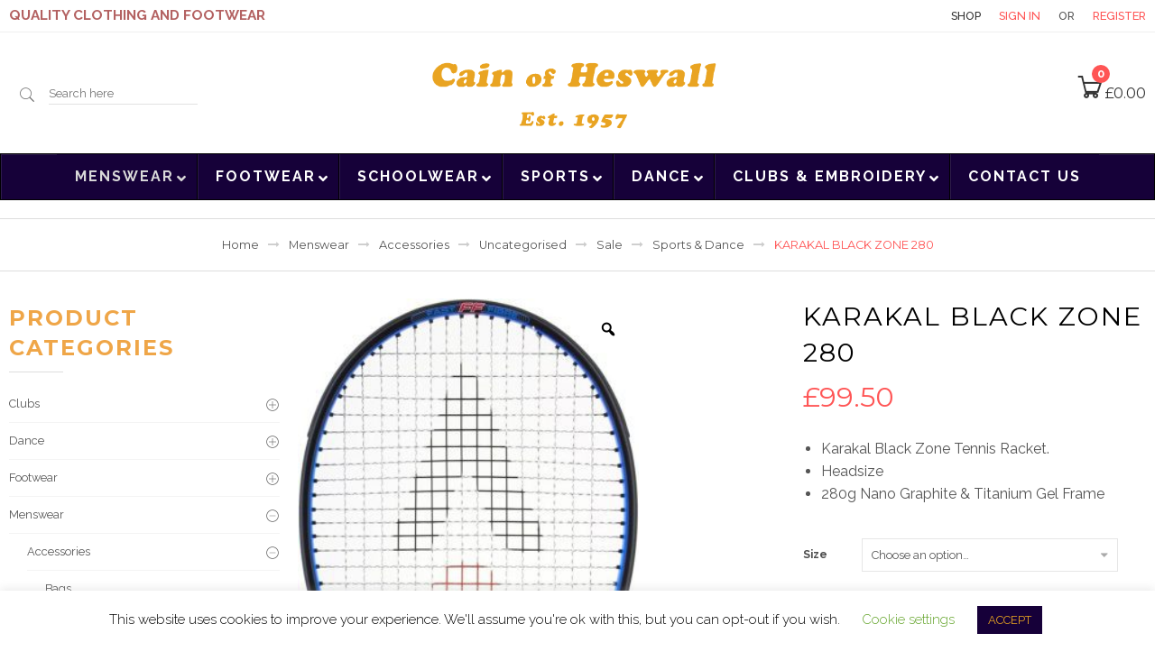

--- FILE ---
content_type: text/html; charset=UTF-8
request_url: https://www.cainofheswall.co.uk/product/kt3700-black-zone-280/
body_size: 458841
content:
<!DOCTYPE html>
<html lang="en-GB">
<head>
<!-- Google tag (gtag.js) -->
<script async src="https://www.googletagmanager.com/gtag/js?id=G-GP4JL1QD04"></script>
<script>
window.dataLayer = window.dataLayer || [];
function gtag(){dataLayer.push(arguments);}
gtag('js', new Date());
gtag('config', 'G-GP4JL1QD04');
</script>
<!-- Global site tag (gtag.js) - Google Analytics -->
<script async src="https://www.googletagmanager.com/gtag/js?id=UA-18197609-2"></script>
<script>
window.dataLayer = window.dataLayer || [];
function gtag(){dataLayer.push(arguments);}
gtag('js', new Date());
gtag('config', 'UA-18197609-2');
</script>
<meta charset="UTF-8" />
<meta name="viewport" content="width=device-width, initial-scale=1.0, maximum-scale=1.0, user-scalable=no" />
<link rel="profile" href="http://gmpg.org/xfn/11" />
<link rel="pingback" href="https://www.cainofheswall.co.uk/xmlrpc.php" />
<link rel="shortcut icon" href="https://www.cainofheswall.co.uk/wp-content/themes/milano/favicon.png" />
<!-- Demo Purpose Only. Should be removed in production -->
<!-- Demo Purpose Only. Should be removed in production : END -->
<meta name='robots' content='index, follow, max-image-preview:large, max-snippet:-1, max-video-preview:-1' />
<style>img:is([sizes="auto" i], [sizes^="auto," i]) { contain-intrinsic-size: 3000px 1500px }</style>
<style>
/*a.cart-contents{display:none !important;}*/
.loading_image_contanier{background-color: #ececec47;width: 100%;height: 500px;position: absolute;}
.loading_image_contanier img{margin: 0 auto;display: block;margin-top: 15%;}
#byconsolewooodt_delivery_date_alternate_field{display:none;}
.loading_image_contanier_for_widget{background-color: #ececec47;position: absolute;width: 22%;height: 295px;padding: 20px;}
.loading_image_contanier_for_widget img{margin: 0 auto;display: block;margin-top: 50%;width: 20%;}
.byconsole_cart_content1{display:none;}
.byconsole_cart_content2{display:none;}
</style>
<!-- This site is optimized with the Yoast SEO plugin v26.0 - https://yoast.com/wordpress/plugins/seo/ -->
<title>KARAKAL BLACK ZONE 280 - Cain of Heswall</title>
<meta name="description" content="Karakal Black Zone Tennis Racket. 280g Nano Graphite &amp; Titanium Gel Frame" />
<link rel="canonical" href="https://www.cainofheswall.co.uk/product/kt3700-black-zone-280/" />
<meta property="og:locale" content="en_GB" />
<meta property="og:type" content="article" />
<meta property="og:title" content="KARAKAL BLACK ZONE 280 - Cain of Heswall" />
<meta property="og:description" content="Karakal Black Zone Tennis Racket. 280g Nano Graphite &amp; Titanium Gel Frame" />
<meta property="og:url" content="https://www.cainofheswall.co.uk/product/kt3700-black-zone-280/" />
<meta property="og:site_name" content="Cain of Heswall" />
<meta property="article:modified_time" content="2025-11-22T20:22:31+00:00" />
<meta property="og:image" content="https://www.cainofheswall.co.uk/wp-content/uploads/2020/08/kt3700-black-zone-280.jpg" />
<meta property="og:image:width" content="679" />
<meta property="og:image:height" content="1742" />
<meta property="og:image:type" content="image/jpeg" />
<meta name="twitter:card" content="summary_large_image" />
<meta name="twitter:label1" content="Estimated reading time" />
<meta name="twitter:data1" content="1 minute" />
<script type="application/ld+json" class="yoast-schema-graph">{"@context":"https://schema.org","@graph":[{"@type":"WebPage","@id":"https://www.cainofheswall.co.uk/product/kt3700-black-zone-280/","url":"https://www.cainofheswall.co.uk/product/kt3700-black-zone-280/","name":"KARAKAL BLACK ZONE 280 - Cain of Heswall","isPartOf":{"@id":"https://www.cainofheswall.co.uk/#website"},"primaryImageOfPage":{"@id":"https://www.cainofheswall.co.uk/product/kt3700-black-zone-280/#primaryimage"},"image":{"@id":"https://www.cainofheswall.co.uk/product/kt3700-black-zone-280/#primaryimage"},"thumbnailUrl":"https://www.cainofheswall.co.uk/wp-content/uploads/2020/08/kt3700-black-zone-280.jpg","datePublished":"2020-08-13T08:41:37+00:00","dateModified":"2025-11-22T20:22:31+00:00","description":"Karakal Black Zone Tennis Racket. 280g Nano Graphite & Titanium Gel Frame","breadcrumb":{"@id":"https://www.cainofheswall.co.uk/product/kt3700-black-zone-280/#breadcrumb"},"inLanguage":"en-GB","potentialAction":[{"@type":"ReadAction","target":["https://www.cainofheswall.co.uk/product/kt3700-black-zone-280/"]}]},{"@type":"ImageObject","inLanguage":"en-GB","@id":"https://www.cainofheswall.co.uk/product/kt3700-black-zone-280/#primaryimage","url":"https://www.cainofheswall.co.uk/wp-content/uploads/2020/08/kt3700-black-zone-280.jpg","contentUrl":"https://www.cainofheswall.co.uk/wp-content/uploads/2020/08/kt3700-black-zone-280.jpg","width":679,"height":1742},{"@type":"BreadcrumbList","@id":"https://www.cainofheswall.co.uk/product/kt3700-black-zone-280/#breadcrumb","itemListElement":[{"@type":"ListItem","position":1,"name":"Home","item":"https://www.cainofheswall.co.uk/"},{"@type":"ListItem","position":2,"name":"Shop","item":"https://www.cainofheswall.co.uk/shop-2/"},{"@type":"ListItem","position":3,"name":"KARAKAL BLACK ZONE 280"}]},{"@type":"WebSite","@id":"https://www.cainofheswall.co.uk/#website","url":"https://www.cainofheswall.co.uk/","name":"Cain of Heswall","description":"Quality Clothing &amp; Footwear","potentialAction":[{"@type":"SearchAction","target":{"@type":"EntryPoint","urlTemplate":"https://www.cainofheswall.co.uk/?s={search_term_string}"},"query-input":{"@type":"PropertyValueSpecification","valueRequired":true,"valueName":"search_term_string"}}],"inLanguage":"en-GB"}]}</script>
<!-- / Yoast SEO plugin. -->
<link rel='dns-prefetch' href='//fonts.googleapis.com' />
<link rel="alternate" type="application/rss+xml" title="Cain of Heswall &raquo; Feed" href="https://www.cainofheswall.co.uk/feed/" />
<link rel="alternate" type="application/rss+xml" title="Cain of Heswall &raquo; Comments Feed" href="https://www.cainofheswall.co.uk/comments/feed/" />
<!-- <link rel='stylesheet' property='stylesheet' id='coh360_styles-css' href='https://www.cainofheswall.co.uk/wp-content/plugins/coh360popup/css/coh360_styles.css?ver=6.7.1' type='text/css' media='all' /> -->
<!-- <link rel='stylesheet' property='stylesheet' id='cohm_style-css' href='https://www.cainofheswall.co.uk/wp-content/plugins/cohmarketing/css/cohm_styles.css?ver=6.7.1' type='text/css' media='all' /> -->
<style>span.coh_360_video {
cursor:pointer;
z-index:99;
}
span.coh_360_video:before {
position: absolute;
cursor:pointer;
right: 0%;
margin-top:50px;
z-index: 99;
content: 'View 360 video'; */
}.mc-edit-member {
background-color:green;
color:white;
font-weight:bold;
font-size;120$;
cursor:pointer;
display:flex;
justify-content:center;
align-items:center;
}
.mc-edit-member:hover {
opacity:0.7;
color:#000000;
}
.mc-member-name {
color:blue;
font-weight:bold;
}
.mc-member-row {
display:flex;
width:100%;
flex-wrap:nowrap;
justify-content:flex-start;
border:0px solid red;
margin-top:5px;
}</style>
<style id='wp-emoji-styles-inline-css' type='text/css'>
img.wp-smiley, img.emoji {
display: inline !important;
border: none !important;
box-shadow: none !important;
height: 1em !important;
width: 1em !important;
margin: 0 0.07em !important;
vertical-align: -0.1em !important;
background: none !important;
padding: 0 !important;
}
</style>
<!-- <link rel='stylesheet' property='stylesheet' id='wp-block-library-css' href='https://www.cainofheswall.co.uk/wp-includes/css/dist/block-library/style.min.css?ver=6.7.1' type='text/css' media='all' /> -->
<!-- <link rel='stylesheet' property='stylesheet' id='wp-components-css' href='https://www.cainofheswall.co.uk/wp-includes/css/dist/components/style.min.css?ver=6.7.1' type='text/css' media='all' /> -->
<!-- <link rel='stylesheet' property='stylesheet' id='wp-preferences-css' href='https://www.cainofheswall.co.uk/wp-includes/css/dist/preferences/style.min.css?ver=6.7.1' type='text/css' media='all' /> -->
<!-- <link rel='stylesheet' property='stylesheet' id='wp-block-editor-css' href='https://www.cainofheswall.co.uk/wp-includes/css/dist/block-editor/style.min.css?ver=6.7.1' type='text/css' media='all' /> -->
<!-- <link rel='stylesheet' property='stylesheet' id='popup-maker-block-library-style-css' href='https://www.cainofheswall.co.uk/wp-content/plugins/popup-maker/dist/packages/block-library-style.css?ver=dbea705cfafe089d65f1' type='text/css' media='all' /> -->
<link rel="stylesheet" type="text/css" href="//www.cainofheswall.co.uk/wp-content/cache/wpfc-minified/30cdggha/aaktk.css" media="all"/>
<style id='classic-theme-styles-inline-css' type='text/css'>
/*! This file is auto-generated */
.wp-block-button__link{color:#fff;background-color:#32373c;border-radius:9999px;box-shadow:none;text-decoration:none;padding:calc(.667em + 2px) calc(1.333em + 2px);font-size:1.125em}.wp-block-file__button{background:#32373c;color:#fff;text-decoration:none}
</style>
<style id='global-styles-inline-css' type='text/css'>
:root{--wp--preset--aspect-ratio--square: 1;--wp--preset--aspect-ratio--4-3: 4/3;--wp--preset--aspect-ratio--3-4: 3/4;--wp--preset--aspect-ratio--3-2: 3/2;--wp--preset--aspect-ratio--2-3: 2/3;--wp--preset--aspect-ratio--16-9: 16/9;--wp--preset--aspect-ratio--9-16: 9/16;--wp--preset--color--black: #000000;--wp--preset--color--cyan-bluish-gray: #abb8c3;--wp--preset--color--white: #ffffff;--wp--preset--color--pale-pink: #f78da7;--wp--preset--color--vivid-red: #cf2e2e;--wp--preset--color--luminous-vivid-orange: #ff6900;--wp--preset--color--luminous-vivid-amber: #fcb900;--wp--preset--color--light-green-cyan: #7bdcb5;--wp--preset--color--vivid-green-cyan: #00d084;--wp--preset--color--pale-cyan-blue: #8ed1fc;--wp--preset--color--vivid-cyan-blue: #0693e3;--wp--preset--color--vivid-purple: #9b51e0;--wp--preset--gradient--vivid-cyan-blue-to-vivid-purple: linear-gradient(135deg,rgba(6,147,227,1) 0%,rgb(155,81,224) 100%);--wp--preset--gradient--light-green-cyan-to-vivid-green-cyan: linear-gradient(135deg,rgb(122,220,180) 0%,rgb(0,208,130) 100%);--wp--preset--gradient--luminous-vivid-amber-to-luminous-vivid-orange: linear-gradient(135deg,rgba(252,185,0,1) 0%,rgba(255,105,0,1) 100%);--wp--preset--gradient--luminous-vivid-orange-to-vivid-red: linear-gradient(135deg,rgba(255,105,0,1) 0%,rgb(207,46,46) 100%);--wp--preset--gradient--very-light-gray-to-cyan-bluish-gray: linear-gradient(135deg,rgb(238,238,238) 0%,rgb(169,184,195) 100%);--wp--preset--gradient--cool-to-warm-spectrum: linear-gradient(135deg,rgb(74,234,220) 0%,rgb(151,120,209) 20%,rgb(207,42,186) 40%,rgb(238,44,130) 60%,rgb(251,105,98) 80%,rgb(254,248,76) 100%);--wp--preset--gradient--blush-light-purple: linear-gradient(135deg,rgb(255,206,236) 0%,rgb(152,150,240) 100%);--wp--preset--gradient--blush-bordeaux: linear-gradient(135deg,rgb(254,205,165) 0%,rgb(254,45,45) 50%,rgb(107,0,62) 100%);--wp--preset--gradient--luminous-dusk: linear-gradient(135deg,rgb(255,203,112) 0%,rgb(199,81,192) 50%,rgb(65,88,208) 100%);--wp--preset--gradient--pale-ocean: linear-gradient(135deg,rgb(255,245,203) 0%,rgb(182,227,212) 50%,rgb(51,167,181) 100%);--wp--preset--gradient--electric-grass: linear-gradient(135deg,rgb(202,248,128) 0%,rgb(113,206,126) 100%);--wp--preset--gradient--midnight: linear-gradient(135deg,rgb(2,3,129) 0%,rgb(40,116,252) 100%);--wp--preset--font-size--small: 13px;--wp--preset--font-size--medium: 20px;--wp--preset--font-size--large: 36px;--wp--preset--font-size--x-large: 42px;--wp--preset--spacing--20: 0.44rem;--wp--preset--spacing--30: 0.67rem;--wp--preset--spacing--40: 1rem;--wp--preset--spacing--50: 1.5rem;--wp--preset--spacing--60: 2.25rem;--wp--preset--spacing--70: 3.38rem;--wp--preset--spacing--80: 5.06rem;--wp--preset--shadow--natural: 6px 6px 9px rgba(0, 0, 0, 0.2);--wp--preset--shadow--deep: 12px 12px 50px rgba(0, 0, 0, 0.4);--wp--preset--shadow--sharp: 6px 6px 0px rgba(0, 0, 0, 0.2);--wp--preset--shadow--outlined: 6px 6px 0px -3px rgba(255, 255, 255, 1), 6px 6px rgba(0, 0, 0, 1);--wp--preset--shadow--crisp: 6px 6px 0px rgba(0, 0, 0, 1);}:where(.is-layout-flex){gap: 0.5em;}:where(.is-layout-grid){gap: 0.5em;}body .is-layout-flex{display: flex;}.is-layout-flex{flex-wrap: wrap;align-items: center;}.is-layout-flex > :is(*, div){margin: 0;}body .is-layout-grid{display: grid;}.is-layout-grid > :is(*, div){margin: 0;}:where(.wp-block-columns.is-layout-flex){gap: 2em;}:where(.wp-block-columns.is-layout-grid){gap: 2em;}:where(.wp-block-post-template.is-layout-flex){gap: 1.25em;}:where(.wp-block-post-template.is-layout-grid){gap: 1.25em;}.has-black-color{color: var(--wp--preset--color--black) !important;}.has-cyan-bluish-gray-color{color: var(--wp--preset--color--cyan-bluish-gray) !important;}.has-white-color{color: var(--wp--preset--color--white) !important;}.has-pale-pink-color{color: var(--wp--preset--color--pale-pink) !important;}.has-vivid-red-color{color: var(--wp--preset--color--vivid-red) !important;}.has-luminous-vivid-orange-color{color: var(--wp--preset--color--luminous-vivid-orange) !important;}.has-luminous-vivid-amber-color{color: var(--wp--preset--color--luminous-vivid-amber) !important;}.has-light-green-cyan-color{color: var(--wp--preset--color--light-green-cyan) !important;}.has-vivid-green-cyan-color{color: var(--wp--preset--color--vivid-green-cyan) !important;}.has-pale-cyan-blue-color{color: var(--wp--preset--color--pale-cyan-blue) !important;}.has-vivid-cyan-blue-color{color: var(--wp--preset--color--vivid-cyan-blue) !important;}.has-vivid-purple-color{color: var(--wp--preset--color--vivid-purple) !important;}.has-black-background-color{background-color: var(--wp--preset--color--black) !important;}.has-cyan-bluish-gray-background-color{background-color: var(--wp--preset--color--cyan-bluish-gray) !important;}.has-white-background-color{background-color: var(--wp--preset--color--white) !important;}.has-pale-pink-background-color{background-color: var(--wp--preset--color--pale-pink) !important;}.has-vivid-red-background-color{background-color: var(--wp--preset--color--vivid-red) !important;}.has-luminous-vivid-orange-background-color{background-color: var(--wp--preset--color--luminous-vivid-orange) !important;}.has-luminous-vivid-amber-background-color{background-color: var(--wp--preset--color--luminous-vivid-amber) !important;}.has-light-green-cyan-background-color{background-color: var(--wp--preset--color--light-green-cyan) !important;}.has-vivid-green-cyan-background-color{background-color: var(--wp--preset--color--vivid-green-cyan) !important;}.has-pale-cyan-blue-background-color{background-color: var(--wp--preset--color--pale-cyan-blue) !important;}.has-vivid-cyan-blue-background-color{background-color: var(--wp--preset--color--vivid-cyan-blue) !important;}.has-vivid-purple-background-color{background-color: var(--wp--preset--color--vivid-purple) !important;}.has-black-border-color{border-color: var(--wp--preset--color--black) !important;}.has-cyan-bluish-gray-border-color{border-color: var(--wp--preset--color--cyan-bluish-gray) !important;}.has-white-border-color{border-color: var(--wp--preset--color--white) !important;}.has-pale-pink-border-color{border-color: var(--wp--preset--color--pale-pink) !important;}.has-vivid-red-border-color{border-color: var(--wp--preset--color--vivid-red) !important;}.has-luminous-vivid-orange-border-color{border-color: var(--wp--preset--color--luminous-vivid-orange) !important;}.has-luminous-vivid-amber-border-color{border-color: var(--wp--preset--color--luminous-vivid-amber) !important;}.has-light-green-cyan-border-color{border-color: var(--wp--preset--color--light-green-cyan) !important;}.has-vivid-green-cyan-border-color{border-color: var(--wp--preset--color--vivid-green-cyan) !important;}.has-pale-cyan-blue-border-color{border-color: var(--wp--preset--color--pale-cyan-blue) !important;}.has-vivid-cyan-blue-border-color{border-color: var(--wp--preset--color--vivid-cyan-blue) !important;}.has-vivid-purple-border-color{border-color: var(--wp--preset--color--vivid-purple) !important;}.has-vivid-cyan-blue-to-vivid-purple-gradient-background{background: var(--wp--preset--gradient--vivid-cyan-blue-to-vivid-purple) !important;}.has-light-green-cyan-to-vivid-green-cyan-gradient-background{background: var(--wp--preset--gradient--light-green-cyan-to-vivid-green-cyan) !important;}.has-luminous-vivid-amber-to-luminous-vivid-orange-gradient-background{background: var(--wp--preset--gradient--luminous-vivid-amber-to-luminous-vivid-orange) !important;}.has-luminous-vivid-orange-to-vivid-red-gradient-background{background: var(--wp--preset--gradient--luminous-vivid-orange-to-vivid-red) !important;}.has-very-light-gray-to-cyan-bluish-gray-gradient-background{background: var(--wp--preset--gradient--very-light-gray-to-cyan-bluish-gray) !important;}.has-cool-to-warm-spectrum-gradient-background{background: var(--wp--preset--gradient--cool-to-warm-spectrum) !important;}.has-blush-light-purple-gradient-background{background: var(--wp--preset--gradient--blush-light-purple) !important;}.has-blush-bordeaux-gradient-background{background: var(--wp--preset--gradient--blush-bordeaux) !important;}.has-luminous-dusk-gradient-background{background: var(--wp--preset--gradient--luminous-dusk) !important;}.has-pale-ocean-gradient-background{background: var(--wp--preset--gradient--pale-ocean) !important;}.has-electric-grass-gradient-background{background: var(--wp--preset--gradient--electric-grass) !important;}.has-midnight-gradient-background{background: var(--wp--preset--gradient--midnight) !important;}.has-small-font-size{font-size: var(--wp--preset--font-size--small) !important;}.has-medium-font-size{font-size: var(--wp--preset--font-size--medium) !important;}.has-large-font-size{font-size: var(--wp--preset--font-size--large) !important;}.has-x-large-font-size{font-size: var(--wp--preset--font-size--x-large) !important;}
:where(.wp-block-post-template.is-layout-flex){gap: 1.25em;}:where(.wp-block-post-template.is-layout-grid){gap: 1.25em;}
:where(.wp-block-columns.is-layout-flex){gap: 2em;}:where(.wp-block-columns.is-layout-grid){gap: 2em;}
:root :where(.wp-block-pullquote){font-size: 1.5em;line-height: 1.6;}
</style>
<!-- <link rel='stylesheet' property='stylesheet' id='byconsolewooodt_stylesheet-css' href='https://www.cainofheswall.co.uk/wp-content/plugins/ByConsoleWooODTExtended/css/style.css?ver=6.7.1' type='text/css' media='all' /> -->
<!-- <link rel='stylesheet' property='stylesheet' id='byconsolewooodt_stylesheet_2-css' href='https://www.cainofheswall.co.uk/wp-content/plugins/ByConsoleWooODTExtended/css/jquery-ui.min.css?ver=6.7.1' type='text/css' media='all' /> -->
<!-- <link rel='stylesheet' property='stylesheet' id='byconsolewooodt_stylesheet_3-css' href='https://www.cainofheswall.co.uk/wp-content/plugins/ByConsoleWooODTExtended/css/jquery-ui.theme.min.css?ver=6.7.1' type='text/css' media='all' /> -->
<!-- <link rel='stylesheet' property='stylesheet' id='byconsolewooodt_stylesheet_4-css' href='https://www.cainofheswall.co.uk/wp-content/plugins/ByConsoleWooODTExtended/css/jquery-ui.structure.min.css?ver=6.7.1' type='text/css' media='all' /> -->
<!-- <link rel='stylesheet' property='stylesheet' id='byconsolewooodt_stylesheet_5-css' href='https://www.cainofheswall.co.uk/wp-content/plugins/ByConsoleWooODTExtended/css/jquery.timepicker.css?ver=6.7.1' type='text/css' media='all' /> -->
<!-- <link rel='stylesheet' property='stylesheet' id='cookie-law-info-css' href='https://www.cainofheswall.co.uk/wp-content/plugins/cookie-law-info/legacy/public/css/cookie-law-info-public.css?ver=3.3.5' type='text/css' media='all' /> -->
<!-- <link rel='stylesheet' property='stylesheet' id='cookie-law-info-gdpr-css' href='https://www.cainofheswall.co.uk/wp-content/plugins/cookie-law-info/legacy/public/css/cookie-law-info-gdpr.css?ver=3.3.5' type='text/css' media='all' /> -->
<!-- <link rel='stylesheet' property='stylesheet' id='crellyslider.min-css' href='https://www.cainofheswall.co.uk/wp-content/plugins/crelly-slider/css/crellyslider.min.css?ver=1.4.7' type='text/css' media='all' /> -->
<!-- <link rel='stylesheet' property='stylesheet' id='responsive-lightbox-tosrus-css' href='https://www.cainofheswall.co.uk/wp-content/plugins/responsive-lightbox/assets/tosrus/jquery.tosrus.min.css?ver=2.5.0' type='text/css' media='all' /> -->
<!-- <link rel='stylesheet' property='stylesheet' id='rs-plugin-settings-css' href='https://www.cainofheswall.co.uk/wp-content/plugins/revslider/public/assets/css/settings.css?ver=5.4.8' type='text/css' media='all' /> -->
<link rel="stylesheet" type="text/css" href="//www.cainofheswall.co.uk/wp-content/cache/wpfc-minified/6z8tvvhv/6lvdq.css" media="all"/>
<style id='rs-plugin-settings-inline-css' type='text/css'>
.tp-caption a{color:#ff7302;text-shadow:none;-webkit-transition:all 0.2s ease-out;-moz-transition:all 0.2s ease-out;-o-transition:all 0.2s ease-out;-ms-transition:all 0.2s ease-out}.tp-caption a:hover{color:#ffa902}.tp-caprion h5{font-size:13px}.tp-caption a{color:#ff7302;text-shadow:none;-webkit-transition:all 0.2s ease-out;-moz-transition:all 0.2s ease-out;-o-transition:all 0.2s ease-out;-ms-transition:all 0.2s ease-out}.tp-caption a:hover{color:#ffa902}.tp-caprion h5{font-size:13px}.tp-caption a{color:#ff7302;text-shadow:none;-webkit-transition:all 0.2s ease-out;-moz-transition:all 0.2s ease-out;-o-transition:all 0.2s ease-out;-ms-transition:all 0.2s ease-out}.tp-caption a:hover{color:#ffa902}.tp-caprion h5{font-size:13px}.tp-caption a{color:#ff7302;text-shadow:none;-webkit-transition:all 0.2s ease-out;-moz-transition:all 0.2s ease-out;-o-transition:all 0.2s ease-out;-ms-transition:all 0.2s ease-out}.tp-caption a:hover{color:#ffa902}.tp-caprion h5{font-size:13px}
</style>
<!-- <link rel='stylesheet' property='stylesheet' id='wcpf-plugin-style-css' href='https://www.cainofheswall.co.uk/wp-content/plugins/woocommerce-product-filters/assets/css/plugin.css?ver=1.2.0' type='text/css' media='all' /> -->
<!-- <link rel='stylesheet' property='stylesheet' id='photoswipe-css' href='https://www.cainofheswall.co.uk/wp-content/plugins/woocommerce/assets/css/photoswipe/photoswipe.min.css?ver=10.1.2' type='text/css' media='all' /> -->
<!-- <link rel='stylesheet' property='stylesheet' id='photoswipe-default-skin-css' href='https://www.cainofheswall.co.uk/wp-content/plugins/woocommerce/assets/css/photoswipe/default-skin/default-skin.min.css?ver=10.1.2' type='text/css' media='all' /> -->
<link rel="stylesheet" type="text/css" href="//www.cainofheswall.co.uk/wp-content/cache/wpfc-minified/1g0nmizt/6lvdp.css" media="all"/>
<style id='woocommerce-inline-inline-css' type='text/css'>
.woocommerce form .form-row .required { visibility: visible; }
</style>
<!-- <link rel='stylesheet' property='stylesheet' id='dashicons-css' href='https://www.cainofheswall.co.uk/wp-includes/css/dashicons.min.css?ver=6.7.1' type='text/css' media='all' /> -->
<link rel="stylesheet" type="text/css" href="//www.cainofheswall.co.uk/wp-content/cache/wpfc-minified/fty18m0j/6lvdp.css" media="all"/>
<style id='dashicons-inline-css' type='text/css'>
[data-font="Dashicons"]:before {font-family: 'Dashicons' !important;content: attr(data-icon) !important;speak: none !important;font-weight: normal !important;font-variant: normal !important;text-transform: none !important;line-height: 1 !important;font-style: normal !important;-webkit-font-smoothing: antialiased !important;-moz-osx-font-smoothing: grayscale !important;}
</style>
<!-- <link rel='stylesheet' property='stylesheet' id='woocommerce-addons-css-css' href='https://www.cainofheswall.co.uk/wp-content/plugins/woocommerce-product-addons/assets/css/frontend.css?ver=3.0.25' type='text/css' media='all' /> -->
<!-- <link rel='stylesheet' property='stylesheet' id='woo-variation-gallery-slider-css' href='https://www.cainofheswall.co.uk/wp-content/plugins/woo-variation-gallery/assets/css/slick.min.css?ver=1.8.1' type='text/css' media='all' /> -->
<!-- <link rel='stylesheet' property='stylesheet' id='woo-variation-gallery-css' href='https://www.cainofheswall.co.uk/wp-content/plugins/woo-variation-gallery/assets/css/frontend.min.css?ver=1757150514' type='text/css' media='all' /> -->
<link rel="stylesheet" type="text/css" href="//www.cainofheswall.co.uk/wp-content/cache/wpfc-minified/fomojbwc/6lvdp.css" media="all"/>
<style id='woo-variation-gallery-inline-css' type='text/css'>
:root {--wvg-thumbnail-item: 4;--wvg-thumbnail-item-gap: 0px;--wvg-single-image-size: 300px;--wvg-gallery-width: 70%;--wvg-gallery-margin: 30px;}/* Default Width */.woo-variation-product-gallery {max-width: 70% !important;width: 100%;}/* Medium Devices, Desktops */@media only screen and (max-width: 992px) {.woo-variation-product-gallery {width: 920px;max-width: 100% !important;}}/* Small Devices, Tablets */@media only screen and (max-width: 768px) {.woo-variation-product-gallery {width: 720px;max-width: 100% !important;}}/* Extra Small Devices, Phones */@media only screen and (max-width: 480px) {.woo-variation-product-gallery {width: 320px;max-width: 100% !important;}}
</style>
<!-- <link rel='stylesheet' property='stylesheet' id='wc-gateway-ppec-frontend-css' href='https://www.cainofheswall.co.uk/wp-content/plugins/woocommerce-gateway-paypal-express-checkout/assets/css/wc-gateway-ppec-frontend.css?ver=2.1.3' type='text/css' media='all' /> -->
<!-- <link rel='stylesheet' property='stylesheet' id='yith-wcbr-css' href='https://www.cainofheswall.co.uk/wp-content/plugins/yith-woocommerce-brands-add-on/assets/css/yith-wcbr.css?ver=2.34.0' type='text/css' media='all' /> -->
<!-- <link rel='stylesheet' property='stylesheet' id='brands-styles-css' href='https://www.cainofheswall.co.uk/wp-content/plugins/woocommerce/assets/css/brands.css?ver=10.1.2' type='text/css' media='all' /> -->
<!-- <link rel='stylesheet' property='stylesheet' id='parent-css-css' href='https://www.cainofheswall.co.uk/wp-content/themes/milano/style.css?ver=6.7.1' type='text/css' media='all' /> -->
<!-- <link rel='stylesheet' property='stylesheet' id='leetheme-icons-css' href='https://www.cainofheswall.co.uk/wp-content/themes/milano/css/fonts.css?ver=1.0' type='text/css' media='all' /> -->
<!-- <link rel='stylesheet' property='stylesheet' id='leetheme-animations-css' href='https://www.cainofheswall.co.uk/wp-content/themes/milano/css/animations.css?ver=1.0' type='text/css' media='all' /> -->
<!-- <link rel='stylesheet' property='stylesheet' id='leetheme-animate-css' href='https://www.cainofheswall.co.uk/wp-content/themes/milano/css/animate.css?ver=1.0' type='text/css' media='all' /> -->
<!-- <link rel='stylesheet' property='stylesheet' id='owlcarousel-css' href='https://www.cainofheswall.co.uk/wp-content/themes/milano/css/owl.carousel.css?ver=1.0' type='text/css' media='all' /> -->
<!-- <link rel='stylesheet' property='stylesheet' id='leetheme-style-css' href='https://www.cainofheswall.co.uk/wp-content/themes/milano-child/style.css?ver=3.9.7.5' type='text/css' media='all' /> -->
<!-- <link rel='stylesheet' property='stylesheet' id='font-awesome-style-css' href='https://www.cainofheswall.co.uk/wp-content/themes/milano/css/font-awesome-4.2.0/css/font-awesome.min.css?ver=6.7.1' type='text/css' media='all' /> -->
<!-- <link rel='stylesheet' property='stylesheet' id='font-pe7s-style-css' href='https://www.cainofheswall.co.uk/wp-content/themes/milano/css/pe-icon-7-stroke/css/pe-icon-7-stroke.css?ver=6.7.1' type='text/css' media='all' /> -->
<!-- <link rel='stylesheet' property='stylesheet' id='font-pe7s-helper-style-css' href='https://www.cainofheswall.co.uk/wp-content/themes/milano/css/pe-icon-7-stroke/css/helper.css?ver=6.7.1' type='text/css' media='all' /> -->
<!-- <link rel='stylesheet' property='stylesheet' id='popup-maker-site-css' href='//www.cainofheswall.co.uk/wp-content/uploads/pum/pum-site-styles.css?generated=1757150129&#038;ver=1.21.4' type='text/css' media='all' /> -->
<!-- <link rel='stylesheet' property='stylesheet' id='ubermenu-css' href='https://www.cainofheswall.co.uk/wp-content/plugins/ubermenu/pro/assets/css/ubermenu.min.css?ver=3.6.1' type='text/css' media='all' /> -->
<!-- <link rel='stylesheet' property='stylesheet' id='ubermenu-deepsky-css' href='https://www.cainofheswall.co.uk/wp-content/plugins/ubermenu/pro/assets/css/skins/deepsky.css?ver=6.7.1' type='text/css' media='all' /> -->
<!-- <link rel='stylesheet' property='stylesheet' id='ubermenu-font-awesome-all-css' href='https://www.cainofheswall.co.uk/wp-content/plugins/ubermenu/assets/fontawesome/css/all.min.css?ver=6.7.1' type='text/css' media='all' /> -->
<link rel="stylesheet" type="text/css" href="//www.cainofheswall.co.uk/wp-content/cache/wpfc-minified/9lbndx44/dxq33.css" media="all"/>
<script type="text/template" id="tmpl-variation-template">
<div class="woocommerce-variation-description">{{{ data.variation.variation_description }}}</div>
<div class="woocommerce-variation-price">{{{ data.variation.price_html }}}</div>
<div class="woocommerce-variation-availability">{{{ data.variation.availability_html }}}</div>
</script>
<script type="text/template" id="tmpl-unavailable-variation-template">
<p role="alert">Sorry, this product is unavailable. Please choose a different combination.</p>
</script>
<link rel="https://api.w.org/" href="https://www.cainofheswall.co.uk/wp-json/" /><link rel="alternate" title="JSON" type="application/json" href="https://www.cainofheswall.co.uk/wp-json/wp/v2/product/23297" /><link rel="EditURI" type="application/rsd+xml" title="RSD" href="https://www.cainofheswall.co.uk/xmlrpc.php?rsd" />
<meta name="generator" content="WordPress 6.7.1" />
<meta name="generator" content="WooCommerce 10.1.2" />
<link rel='shortlink' href='https://www.cainofheswall.co.uk/?p=23297' />
<link rel="alternate" title="oEmbed (JSON)" type="application/json+oembed" href="https://www.cainofheswall.co.uk/wp-json/oembed/1.0/embed?url=https%3A%2F%2Fwww.cainofheswall.co.uk%2Fproduct%2Fkt3700-black-zone-280%2F" />
<link rel="alternate" title="oEmbed (XML)" type="text/xml+oembed" href="https://www.cainofheswall.co.uk/wp-json/oembed/1.0/embed?url=https%3A%2F%2Fwww.cainofheswall.co.uk%2Fproduct%2Fkt3700-black-zone-280%2F&#038;format=xml" />
<style>span.coh_360_video:before {		content: url(/wp-content/uploads/2021/09/CofH-360-100x100.jpg);}</style><style id="ubermenu-custom-generated-css">
/** Font Awesome 4 Compatibility **/
.fa{font-style:normal;font-variant:normal;font-weight:normal;font-family:FontAwesome;}
/** UberMenu Custom Menu Styles (Customizer) **/
/* main */
.ubermenu-main { background-color:#160139; background:-webkit-gradient(linear,left top,left bottom,from(#160139),to(#160139)); background:-webkit-linear-gradient(top,#160139,#160139); background:-moz-linear-gradient(top,#160139,#160139); background:-ms-linear-gradient(top,#160139,#160139); background:-o-linear-gradient(top,#160139,#160139); background:linear-gradient(top,#160139,#160139); }
.ubermenu.ubermenu-main .ubermenu-item-level-0:hover > .ubermenu-target, .ubermenu-main .ubermenu-item-level-0.ubermenu-active > .ubermenu-target { background-color:#160039; background:-webkit-gradient(linear,left top,left bottom,from(#160039),to(#160039)); background:-webkit-linear-gradient(top,#160039,#160039); background:-moz-linear-gradient(top,#160039,#160039); background:-ms-linear-gradient(top,#160039,#160039); background:-o-linear-gradient(top,#160039,#160039); background:linear-gradient(top,#160039,#160039); }
.ubermenu-main .ubermenu-submenu .ubermenu-item-header > .ubermenu-target, .ubermenu-main .ubermenu-tab > .ubermenu-target { font-size:14px; }
.ubermenu-main .ubermenu-item-normal > .ubermenu-target { font-size:12px; }
/** UberMenu Custom Menu Item Styles (Menu Item Settings) **/
/* 8488 */   .ubermenu .ubermenu-item.ubermenu-item-8488 > .ubermenu-target { background:#160139; }
.ubermenu .ubermenu-item.ubermenu-item-8488.ubermenu-active > .ubermenu-target, .ubermenu .ubermenu-item.ubermenu-item-8488 > .ubermenu-target:hover, .ubermenu .ubermenu-submenu .ubermenu-item.ubermenu-item-8488.ubermenu-active > .ubermenu-target, .ubermenu .ubermenu-submenu .ubermenu-item.ubermenu-item-8488 > .ubermenu-target:hover { background:#160139; }
.ubermenu .ubermenu-item.ubermenu-item-8488.ubermenu-current-menu-item > .ubermenu-target,.ubermenu .ubermenu-item.ubermenu-item-8488.ubermenu-current-menu-ancestor > .ubermenu-target { background:#160139; }
.ubermenu .ubermenu-submenu.ubermenu-submenu-id-8488 { background-color:#ffffff; }
.ubermenu .ubermenu-submenu.ubermenu-submenu-id-8488 .ubermenu-target, .ubermenu .ubermenu-submenu.ubermenu-submenu-id-8488 .ubermenu-target > .ubermenu-target-description { color:#160139; }
/* 8478 */   .ubermenu .ubermenu-item.ubermenu-item-8478 > .ubermenu-target { background:#160139; color:#ffffff; }
.ubermenu .ubermenu-item.ubermenu-item-8478.ubermenu-active > .ubermenu-target, .ubermenu .ubermenu-item.ubermenu-item-8478 > .ubermenu-target:hover, .ubermenu .ubermenu-submenu .ubermenu-item.ubermenu-item-8478.ubermenu-active > .ubermenu-target, .ubermenu .ubermenu-submenu .ubermenu-item.ubermenu-item-8478 > .ubermenu-target:hover { background:#160139; }
.ubermenu .ubermenu-item.ubermenu-item-8478.ubermenu-active > .ubermenu-target, .ubermenu .ubermenu-item.ubermenu-item-8478:hover > .ubermenu-target, .ubermenu .ubermenu-submenu .ubermenu-item.ubermenu-item-8478.ubermenu-active > .ubermenu-target, .ubermenu .ubermenu-submenu .ubermenu-item.ubermenu-item-8478:hover > .ubermenu-target { color:#ffffff; }
.ubermenu .ubermenu-submenu.ubermenu-submenu-id-8478 .ubermenu-target, .ubermenu .ubermenu-submenu.ubermenu-submenu-id-8478 .ubermenu-target > .ubermenu-target-description { color:#160139; }
/* 8477 */   .ubermenu .ubermenu-item.ubermenu-item-8477 > .ubermenu-target { background:#160139; color:#ffffff; }
.ubermenu .ubermenu-item.ubermenu-item-8477.ubermenu-active > .ubermenu-target, .ubermenu .ubermenu-item.ubermenu-item-8477 > .ubermenu-target:hover, .ubermenu .ubermenu-submenu .ubermenu-item.ubermenu-item-8477.ubermenu-active > .ubermenu-target, .ubermenu .ubermenu-submenu .ubermenu-item.ubermenu-item-8477 > .ubermenu-target:hover { background:#160139; }
.ubermenu .ubermenu-item.ubermenu-item-8477.ubermenu-active > .ubermenu-target, .ubermenu .ubermenu-item.ubermenu-item-8477:hover > .ubermenu-target, .ubermenu .ubermenu-submenu .ubermenu-item.ubermenu-item-8477.ubermenu-active > .ubermenu-target, .ubermenu .ubermenu-submenu .ubermenu-item.ubermenu-item-8477:hover > .ubermenu-target { color:#ffffff; }
.ubermenu .ubermenu-item.ubermenu-item-8477.ubermenu-current-menu-item > .ubermenu-target,.ubermenu .ubermenu-item.ubermenu-item-8477.ubermenu-current-menu-ancestor > .ubermenu-target { background:#160139; color:#ffffff; }
.ubermenu .ubermenu-submenu.ubermenu-submenu-id-8477 { background-color:#ffffff; }
.ubermenu .ubermenu-submenu.ubermenu-submenu-id-8477 .ubermenu-target, .ubermenu .ubermenu-submenu.ubermenu-submenu-id-8477 .ubermenu-target > .ubermenu-target-description { color:#160139; }
/* 23363 */  .ubermenu .ubermenu-item.ubermenu-item-23363 > .ubermenu-target { background:#160139; color:#ffffff; }
.ubermenu .ubermenu-item.ubermenu-item-23363.ubermenu-active > .ubermenu-target, .ubermenu .ubermenu-item.ubermenu-item-23363 > .ubermenu-target:hover, .ubermenu .ubermenu-submenu .ubermenu-item.ubermenu-item-23363.ubermenu-active > .ubermenu-target, .ubermenu .ubermenu-submenu .ubermenu-item.ubermenu-item-23363 > .ubermenu-target:hover { background:#160139; }
.ubermenu .ubermenu-item.ubermenu-item-23363.ubermenu-active > .ubermenu-target, .ubermenu .ubermenu-item.ubermenu-item-23363:hover > .ubermenu-target, .ubermenu .ubermenu-submenu .ubermenu-item.ubermenu-item-23363.ubermenu-active > .ubermenu-target, .ubermenu .ubermenu-submenu .ubermenu-item.ubermenu-item-23363:hover > .ubermenu-target { color:#ffffff; }
.ubermenu .ubermenu-item.ubermenu-item-23363.ubermenu-current-menu-item > .ubermenu-target,.ubermenu .ubermenu-item.ubermenu-item-23363.ubermenu-current-menu-ancestor > .ubermenu-target { color:#ffffff; }
.ubermenu .ubermenu-submenu.ubermenu-submenu-id-23363 .ubermenu-target, .ubermenu .ubermenu-submenu.ubermenu-submenu-id-23363 .ubermenu-target > .ubermenu-target-description { color:#160139; }
/* 8500 */   .ubermenu .ubermenu-item.ubermenu-item-8500 > .ubermenu-target { background:#160139; color:#ffffff; }
.ubermenu .ubermenu-item.ubermenu-item-8500.ubermenu-active > .ubermenu-target, .ubermenu .ubermenu-item.ubermenu-item-8500 > .ubermenu-target:hover, .ubermenu .ubermenu-submenu .ubermenu-item.ubermenu-item-8500.ubermenu-active > .ubermenu-target, .ubermenu .ubermenu-submenu .ubermenu-item.ubermenu-item-8500 > .ubermenu-target:hover { background:#160139; }
.ubermenu .ubermenu-item.ubermenu-item-8500.ubermenu-active > .ubermenu-target, .ubermenu .ubermenu-item.ubermenu-item-8500:hover > .ubermenu-target, .ubermenu .ubermenu-submenu .ubermenu-item.ubermenu-item-8500.ubermenu-active > .ubermenu-target, .ubermenu .ubermenu-submenu .ubermenu-item.ubermenu-item-8500:hover > .ubermenu-target { color:#ffffff; }
.ubermenu .ubermenu-item.ubermenu-item-8500.ubermenu-current-menu-item > .ubermenu-target,.ubermenu .ubermenu-item.ubermenu-item-8500.ubermenu-current-menu-ancestor > .ubermenu-target { color:#ffffff; }
.ubermenu .ubermenu-submenu.ubermenu-submenu-id-8500 .ubermenu-target, .ubermenu .ubermenu-submenu.ubermenu-submenu-id-8500 .ubermenu-target > .ubermenu-target-description { color:#160139; }
/* 34098 */  .ubermenu .ubermenu-item.ubermenu-item-34098 > .ubermenu-target { background:#160139; color:#ffffff; }
.ubermenu .ubermenu-item.ubermenu-item-34098.ubermenu-active > .ubermenu-target, .ubermenu .ubermenu-item.ubermenu-item-34098 > .ubermenu-target:hover, .ubermenu .ubermenu-submenu .ubermenu-item.ubermenu-item-34098.ubermenu-active > .ubermenu-target, .ubermenu .ubermenu-submenu .ubermenu-item.ubermenu-item-34098 > .ubermenu-target:hover { background:#160139; }
.ubermenu .ubermenu-item.ubermenu-item-34098.ubermenu-active > .ubermenu-target, .ubermenu .ubermenu-item.ubermenu-item-34098:hover > .ubermenu-target, .ubermenu .ubermenu-submenu .ubermenu-item.ubermenu-item-34098.ubermenu-active > .ubermenu-target, .ubermenu .ubermenu-submenu .ubermenu-item.ubermenu-item-34098:hover > .ubermenu-target { color:#ffffff; }
.ubermenu .ubermenu-item.ubermenu-item-34098.ubermenu-current-menu-item > .ubermenu-target,.ubermenu .ubermenu-item.ubermenu-item-34098.ubermenu-current-menu-ancestor > .ubermenu-target { background:#160139; color:#ffffff; }
/* 8678 */   .ubermenu .ubermenu-item.ubermenu-item-8678 > .ubermenu-target { background:#160139; color:#ffffff; }
.ubermenu .ubermenu-item.ubermenu-item-8678.ubermenu-active > .ubermenu-target, .ubermenu .ubermenu-item.ubermenu-item-8678 > .ubermenu-target:hover, .ubermenu .ubermenu-submenu .ubermenu-item.ubermenu-item-8678.ubermenu-active > .ubermenu-target, .ubermenu .ubermenu-submenu .ubermenu-item.ubermenu-item-8678 > .ubermenu-target:hover { background:#160139; }
.ubermenu .ubermenu-item.ubermenu-item-8678.ubermenu-active > .ubermenu-target, .ubermenu .ubermenu-item.ubermenu-item-8678:hover > .ubermenu-target, .ubermenu .ubermenu-submenu .ubermenu-item.ubermenu-item-8678.ubermenu-active > .ubermenu-target, .ubermenu .ubermenu-submenu .ubermenu-item.ubermenu-item-8678:hover > .ubermenu-target { color:#ffffff; }
/* Status: Loaded from Transient */
</style>		
<!--[if lt IE 9]><link rel="stylesheet" type="text/css" href="https://www.cainofheswall.co.uk/wp-content/themes/milano/css/ie-fix.css"><![endif]-->    <meta property="og:title" content="KARAKAL BLACK ZONE 280" />
<meta property="og:image" content="https://www.cainofheswall.co.uk/wp-content/uploads/2020/08/kt3700-black-zone-280.jpg" />
<meta property="og:url" content="https://www.cainofheswall.co.uk/product/kt3700-black-zone-280/" />
<noscript><style>.woocommerce-product-gallery{ opacity: 1 !important; }</style></noscript>
<meta name="generator" content="Powered by WPBakery Page Builder - drag and drop page builder for WordPress."/>
<!--[if lte IE 9]><link rel="stylesheet" type="text/css" href="https://www.cainofheswall.co.uk/wp-content/plugins/js_composer/assets/css/vc_lte_ie9.min.css" media="screen"><![endif]--><meta name="generator" content="Powered by Slider Revolution 5.4.8.1 - responsive, Mobile-Friendly Slider Plugin for WordPress with comfortable drag and drop interface." />
<link rel="icon" href="https://www.cainofheswall.co.uk/wp-content/uploads/2019/03/cropped-forgeorge1-1-32x32.jpg" sizes="32x32" />
<link rel="icon" href="https://www.cainofheswall.co.uk/wp-content/uploads/2019/03/cropped-forgeorge1-1-192x192.jpg" sizes="192x192" />
<link rel="apple-touch-icon" href="https://www.cainofheswall.co.uk/wp-content/uploads/2019/03/cropped-forgeorge1-1-180x180.jpg" />
<meta name="msapplication-TileImage" content="https://www.cainofheswall.co.uk/wp-content/uploads/2019/03/cropped-forgeorge1-1-270x270.jpg" />
<style type="text/css">
.top-bar-nav a.nav-top-link,
body,
p,
#top-bar,
.cart-inner .nav-dropdown,
.nav-dropdown {
font-family: Raleway, helvetica, arial, sans-serif!important;
}
#masthead .header-container .logo-wrapper .logo a img,
.fixed-header .logo-wrapper .logo a img
{
max-height: 125px            }
.cart-count,
.mini-cart .nav-dropdown-inner,
.price .amount,
.megatop > a
{font-family: Montserrat,helvetica,arial,sans-serif!important;}
.header-nav li.root-item > a,
.search-wrapper label,
.product-title,
.name,
.post-date,
h1,h2,h3,h4,h5,h6{font-family: Montserrat,helvetica,arial,sans-serif!important;letter-spacing: 2px;}
.alt-font{font-family: Dancing Script,Georgia,serif!important;}
/* COLOR PRIMARY */
/* COLOR */
a:hover,
a:focus,
.add-to-cart-grid .cart-icon strong,
.tagcloud a,
.navigation-paging a,
.navigation-image a,
ul.page-numbers a,
ul.page-numbers li > span,
#header-outer-wrap .mobile-menu a,
.logo a,
li.mini-cart .cart-icon strong,
.widget_product_tag_cloud a,
.widget_tag_cloud a,
#header-outer-wrap .mobile-menu a.mobile-menu a,
.checkout-group h3,
.order-review h3,
#yith-searchsubmit .icon-search,
.mini-cart-item .cart_list_product_price,
.remove:hover i,
.tabbed-content ul.tabs li a:hover,
.tabbed-content ul.tabs li.active a,
.tabbed-content .tabs li.separator,
.price,
.product-item .info .price,
.widget_products .product_list_widget li .amount,
.widget_top_rated_products .product_list_widget li .amount,
.support-icon,
.entry-meta a,
#order_review_heading,
.checkout-group h3,
.shop_table.cart td.product-name a,
a.shipping-calculator-button,
h3.breadcrumb,
.widget_layered_nav li a:hover,
.widget_layered_nav_filters li a:hover,
.product_list_widget .text-info span,
.left-text i,
.collapsing.categories.list li:hover span,
.copyright-footer span,
#menu-shop-by-category li.active.menu-parent-item .nav-top-link::after,
.product_list_widget .product-title:hover,
.item-product-widget .product-meta .product-title a:hover,
.product_list_widget span.amount,
.header-type-3 ul.header-nav li a.nav-top-link:hover,
.widget_layered_nav li:hover a,
.widget_layered_nav_filters li:hover a,
.remove .icon-close:hover,
.absolute-footer .left .copyright-footer span,
.service-block .box .title .icon,
.contact-information .contact-text strong,
.bread .breadcrumb-row h3 a:hover,
.nav-wrapper .header-nav li.root-item a:hover,
.group-blogs .blog_info .read_more a:hover,
.mini-cart .nav-dropdown .cart_list .mini-cart-item .mini-cart-info .cart_list_product_quantity,
#top-bar .top-bar-nav li.color a,
.absolute-footer li a:hover,
#masthead .mobile-menu .mobile_toggle,
.leetheme_recent_posts li .post-date,
.leetheme_recent_posts .read-more a,
.widget.woocommerce li a:hover,
.filter-tabs li.active i, .filter-tabs li:hover i,
.widget.woocommerce li.current-cat a,
.team-member .member-details h3,
.shop_table .remove-product .icon-close:hover,
.lt-tabs-content .lt-tabs li.separator,
.load-more:hover,
.lt-active,
.html-text i {
color: #ff5555;
}
ul.header-nav li.active a.nav-top-link,
ul li .nav-dropdown > ul > li:hover > a,
ul li .nav-dropdown > ul > li:hover > a::before,
ul li .nav-dropdown > ul > li .nav-column-links > ul > li a:hover,
ul li .nav-dropdown > ul > li .nav-column-links > ul > li:hover > a::before {
color: #ff5555;
}
.blog_shortcode_item .blog_shortcode_text h3 a:hover,
.main-navigation li.menu-item a:hover,
.widget-area ul li a:hover,
h1.entry-title a:hover,
.comments-area a,
.collapses.active .collapses-title a,
.progress-bar .bar-meter .bar-number,
.product-item .info .name a:hover,
.wishlist_table td.product-name a:hover,
.product_list_widget .text-info a:hover,
.product-list .info .name:hover,
.primary-color,
.widget.widget_categories li a.lt-active,
.widget.widget_archive li a.lt-active,
ul.main-navigation li .nav-dropdown > ul > li .nav-column-links > ul > li a:hover {
color: #ff5555 !important;
}
/* BACKGROUND */
.tabbed-content.pos_pills ul.tabs li.active a,
li.featured-item.style_2:hover a,
.bery_hotspot,
ul.page-numbers li > span,
.label-new.menu-item a:after,
.text-box-primary,
.navigation-paging a:hover,
.navigation-image a:hover,
.next-prev-nav .prod-dropdown > a:hover,
ul.page-numbers a:hover,
.widget_product_tag_cloud a:hover,
.widget_tag_cloud a:hover,
.custom-cart-count,
.iosSlider .sliderNav a:hover span,
a.button.trans-button:hover,
.please-wait i,
li.mini-cart .cart-icon .cart-count,
.product-img .product-bg,
#submit,
button,
#submit,
button,
input[type="submit"],
.post-item:hover .post-date,
.blog_shortcode_item:hover .post-date,
.group-slider .sliderNav a:hover,
.support-icon.square-round:hover,
.entry-header .post-date-wrapper,
.entry-header .post-date-wrapper:hover,
.comment-inner .reply a:hover,
.checkout-breadcrumb div:hover span,
.woocommerce-cart .title-cart span,
.woocommerce-checkout .title-checkout span,
.woocommerce-checkout .title-cart span,
ul.page-numbers a:hover,
ul.page-numbers li span.current,
.social-icons .icon.icon_email:hover,
.widget_collapscat h3,
ul.header-nav li a.nav-top-link::before,
.sliderNav a span:hover,
.shop-by-category h3.section-title,
ul.header-nav li a.nav-top-link::before,
.custom-footer-1 .bery-hr,
.products.list .product-interactions .quick-view:hover,
.products.list .product-interactions .yith-wcwl-add-button:hover,
ul.header-nav li a.nav-top-link::before,
.widget_collapscat h2,
.shop-by-category h2.widgettitle,
.rev_slider_wrapper .type-label-2,
.bery-hr.primary-color,
.products.list .product-interactions .yith-wcwl-add-button:hover,
.owl-carousel .owl-controls .owl-pagination .owl-page.active,
.owl-carousel .owl-controls .owl-pagination .owl-page:hover,
.pagination-centered .page-numbers a:hover, .pagination-centered .page-numbers span.current,
.pagination-centered .page-numbers .current,
.vertical-menu h4.section-title,
.cart-wishlist .mini-cart .cart-link .cart-icon .products-number,
.load-more::before
{
background-color: #ff5555            }
.sliderBullets .bullet.active,
.sliderBullets .bullet:hover,
.flipContainer .pager span.dot.current,
.button.trans-button.primary,
#leetheme-popup .ninja-forms-form-wrap .ninja-forms-form .ninja-forms-all-fields-wrap .field-wrap .button,
.tparrows:hover {
background-color: #ff5555 !important
}
.sliderBullets .bullet.active,
.sliderBullets .bullet:hover,
.flipContainer .pager span.dot.current,
.tp-bullets.hesperiden.round .bullet:hover,
.tp-bullets.hesperiden.round .bullet.selected,
.tp-bullets.simplebullets.round .bullet:hover,
.tp-bullets.simplebullets.round .bullet.selected {
background-color: #ff5555 !important
}
/* BORDER COLOR */
.text-bordered-primary,
ul.page-numbers li > span,
.add-to-cart-grid .cart-icon-handle,
.add-to-cart-grid.please-wait .cart-icon strong,
.navigation-paging a,
.navigation-image a,
ul.page-numbers a,
ul.page-numbers a:hover,
.post.sticky,
.widget_product_tag_cloud a,
.next-prev-nav .prod-dropdown > a:hover,
.iosSlider .sliderNav a:hover span,
.group-slider .sliderNav a:hover,
.woocommerce-checkout form.login,
li.mini-cart .cart-icon strong,
li.mini-cart .cart-icon .cart-icon-handle,
.post-date,
.main-navigation .nav-dropdown ul,
.search-dropdown .nav-dropdown,
.remove:hover i,
.support-icon.square-round:hover,
.checkout-breadcrumb div:hover span,
.woocommerce-cart .title-cart span,
.woocommerce-checkout .title-checkout span,
.woocommerce-checkout .title-cart span,
.widget_price_filter .ui-slider .ui-slider-handle,
ul.page-numbers a:hover,
ul.page-numbers li span.current,
h3.section-title span,
.social-icons .icon.icon_email:hover,
.button.trans-button.primary,
.seam_icon .seam,
.border_outner,
.owl-carousel .owl-controls .owl-pagination .owl-page.active,
.product-interactions .add-to-cart-grid.added:hover,
.pagination-centered .page-numbers a:hover, .pagination-centered .page-numbers span.current,
.pagination-centered .page-numbers .current,
.products.list .product-interactions .yith-wcwl-wishlistexistsbrowse a {
border-color: #ff5555;
}
.widget_product_tag_cloud a:hover,
.widget_tag_cloud a:hover,
.promo .sliderNav span:hover,
.remove .icon-close:hover {
border-color: #ff5555 !important;
}
.tabbed-content ul.tabs li a:hover:after,
.tabbed-content ul.tabs li.active a:after {
border-top-color: #ff5555;
}
.woocommerce-cart .title-cart p,
.woocommerce-checkout .title-checkout p,
.woocommerce-checkout .title-cart p {
border-bottom: 2px solid #ff5555;
}
.collapsing.categories.list li:hover,
#menu-shop-by-category li.active {
border-left-color: #ff5555 !important;
}
/* COLOR SECONDARY */
a.secondary.trans-button,
li.menu-sale a {
color: #ff7171!important
}
.label-sale.menu-item a:after,
.mini-cart:hover .custom-cart-count,
.badge .inner,
.button.secondary,
.button.checkout,
#submit.secondary,
button.secondary,
.button.secondary,
input[type="submit"].secondary {
background-color: #ff7171            }
a.button.secondary,
.button.secondary {
border-color: #ff7171;
}
.badge .inner {
border-right-color: #ff7171 !important;
border-top-color: #ff7171!important;
}
a.secondary.trans-button:hover {
color: #FFF!important;
background-color: #ff7171!important
}
ul.page-numbers li > span {
color: #FFF;
}
/* COLOR SUCCESS */
.woocommerce-message {
color: #5cb85c!important
}
.woocommerce-message:before,
.woocommerce-message:after {
color: #FFF!important;
background-color: #5cb85c!important
}
.label-popular.menu-item a:after,
.add-to-cart-grid.please-wait .cart-icon strong,
.tooltip-new.menu-item > a:after {
background-color: #5cb85c;
border-color: #5cb85c;
}
.products.list .add-to-cart-grid.added,
.product-interactions .add-to-cart-grid.added,
.product_list_widget .add-to-cart-grid.added,
.add-to-cart-grid.please-wait .cart-icon .cart-icon-handle,
.add-to-cart-grid.added .cart-icon .cart-icon-handle,
.woocommerce-message {
border-color: #5cb85c            }
.tooltip-new.menu-item > a:before {
border-top-color: #5cb85c !important;
}
.out-of-stock-label {
border-right-color: #5cb85c !important;
border-top-color: #5cb85c!important;
}
.product-interactions .add-to-cart-grid.added,
.products.list .add-to-cart-grid.added,
.product_list_widget .add-to-cart-grid.added,
.yith-wcwl-wishlistexistsbrowse a,
.yith-wcwl-wishlistaddedbrowse a {
background-color: #5cb85c            }
/* COLOR BUTTON */
form.cart .button,
.cart-inner .button.secondary,
.checkout-button,
input#place_order,
input.button,
.btn-viewcart,
.btn-checkout,
input#submit,
.add-to-cart-grid-style2,
.add_to_cart,
button.button {
background-color: #fff!important;
}
/* COLOR HOVER */
.product-lightbox-btn:hover
{
color: #ff5555;
}
#submit:hover,
button:hover,
.button:hover,
input[type="submit"]:hover,
.product-lightbox-btn:hover,
.owl-carousel .owl-controls .owl-buttons div:hover,
.product-interactions .btn-link:hover,
.product-interactions .btn-wishlist.added{
border-color: #ff5555;
}
form.cart .button:hover,
.button:hover,
a.primary.trans-button:hover,
.form-submit input:hover,
#payment .place-order input:hover,
input#submit:hover,
.add-to-cart-grid-style2:hover,
.add-to-cart-grid-style2.added,
.add-to-cart-grid-style2.loading,
.product-list .product-img .quick-view.fa-search:hover,
.products.list .product-interactions .add-to-cart-grid:hover,
.product-interactions .add-to-cart-grid:hover,
.product-interactions .add-to-link .quick-view:hover,
.yith-wcwl-add-button .add_to_wishlist:hover,
.yith-wcwl-add-to-wishlist a:hover,
.product-interactions .quick-view:hover,
.product-interactions .add-to-link .yith-wcwl-add-to-wishlist .yith-wcwl-add-button a:hover,
.product-interactions .add-to-link .yith-wcwl-add-to-wishlist .yith-wcwl-wishlistaddedbrowse a:hover,
.product-interactions .add-to-link .yith-wcwl-add-to-wishlist .yith-wcwl-wishlistexistsbrowse a:hover,
.btn-link:hover,
.widget_tag_cloud a:hover,
.footer-type-2 input.button,
.owl-carousel .owl-controls .owl-buttons div:hover {
background-color: #ff5555!important;
};
.wow, .lee-panels .lee-panel .owl-item .wow{opacity: 0;}
</style>
<noscript><style type="text/css"> .wpb_animate_when_almost_visible { opacity: 1; }</style></noscript>    
<style type="text/css">.wow{opacity: 0;}</style></head>
<body class="product-template-default single single-product postid-23297 theme-milano woocommerce woocommerce-page woocommerce-no-js metaslider-plugin woo-variation-gallery woo-variation-gallery-theme-milano antialiased product-zoom wpb-js-composer js-comp-ver-5.6 vc_responsive">
<div class="black-window hidden-tag"></div>
<div class="warpper-mobile-search hidden-tag"><!-- for mobile -->
<div class="search-wrapper lee-ajaxsearchform-container 1307443355_container">
<form method="get" id="lee-ajaxsearchform" action="https://www.cainofheswall.co.uk/">
<!-- <label>SEARCH</label> -->
<span class="live-search-icon"></span>
<div class="search-control-group control-group">
<label class="sr-only screen-reader-text" for="s">Search here</label>
<div class="live-search-wrap">
<input type="text" class="search-field search-input live-search-input" value="" name="s" placeholder="Search here" />
</div>
<input type="submit" name="page" value="search" style="display: none" />
<input type="hidden" class="search-param" name="post_type" value="product" />
</div>
</form>
</div>
</div>
<div id="heading-menu-mobile" class="hidden-tag"><i class="fa fa-bars"></i>Navigation</div>
<div id="mobile-account" class="hidden-tag"><div class="heading-account">
<i class="fa fa-user"></i>
Account    <hr />
</div>
<div class="content-account">
<a class="center" href="https://www.cainofheswall.co.uk/my-account/" title=""><span class="pe-7s-lock"></span> Sign in / Register</a></div></div>
<!-- For demo -->
<!-- End For demo -->
<div id="wrapper" class="fixNav-enabled">
<div class="fixed-header-area hide-for-small hide-for-medium">
<div class="fixed-header">
<div class="row header-container"> 
<!-- Logo -->
<div class="logo-wrapper">
<div class="logo">
<a href="https://www.cainofheswall.co.uk/" title="Cain of Heswall - Quality Clothing &amp; Footwear" rel="home">
<img src="/wp-content/uploads/2019/06/cain-logo-trans-background.png" class="header_logo" alt="Cain of Heswall"/>                    </a>
</div>
</div>
<!-- Main navigation - Full width style -->
<div class="large-12 columns">
<div class="wide-nav light-header">
<div class="nav-wrapper">
<ul class="header-nav">
<!-- UberMenu [Configuration:main] [Theme Loc:primary] [Integration:auto] -->
<a class="ubermenu-responsive-toggle ubermenu-responsive-toggle-main ubermenu-skin-deepsky ubermenu-loc-primary ubermenu-responsive-toggle-content-align-left ubermenu-responsive-toggle-align-full " tabindex="0" data-ubermenu-target="ubermenu-main-67-primary-2"><i class="fas fa-bars" ></i>Menu</a><nav id="ubermenu-main-67-primary-2" class="ubermenu ubermenu-nojs ubermenu-main ubermenu-menu-67 ubermenu-loc-primary ubermenu-responsive ubermenu-responsive-default ubermenu-responsive-collapse ubermenu-horizontal ubermenu-transition-shift ubermenu-trigger-hover_intent ubermenu-skin-deepsky ubermenu-has-border ubermenu-bar-align-full ubermenu-items-align-center ubermenu-bound ubermenu-disable-submenu-scroll ubermenu-sub-indicators ubermenu-retractors-responsive ubermenu-submenu-indicator-closes"><ul id="ubermenu-nav-main-67-primary" class="ubermenu-nav" data-title="Main Menu"><li id="menu-item-8488" class="ubermenu-item ubermenu-item-type-custom ubermenu-item-object-custom ubermenu-item-has-children ubermenu-parent-item ubermenu-item-8488 ubermenu-item-level-0 ubermenu-column ubermenu-column-auto ubermenu-has-submenu-drop ubermenu-has-submenu-mega" ><a class="ubermenu-target ubermenu-item-layout-default ubermenu-item-layout-text_only" href="/menswear/" tabindex="0"><span class="ubermenu-target-title ubermenu-target-text">Menswear</span><i class='ubermenu-sub-indicator fas fa-angle-down'></i></a><ul  class="ubermenu-submenu ubermenu-submenu-id-8488 ubermenu-submenu-type-auto ubermenu-submenu-type-mega ubermenu-submenu-drop ubermenu-submenu-align-full_width"  ><li id="menu-item-8581" class="ubermenu-item ubermenu-item-type-custom ubermenu-item-object-custom ubermenu-item-has-children ubermenu-parent-item ubermenu-item-8581 ubermenu-item-auto ubermenu-item-header ubermenu-item-level-1 ubermenu-column ubermenu-column-auto ubermenu-has-submenu-stack" ><a class="ubermenu-target ubermenu-item-layout-default ubermenu-item-layout-text_only" href="/product-category/menswear/"><span class="ubermenu-target-title ubermenu-target-text">Clothing</span></a><ul  class="ubermenu-submenu ubermenu-submenu-id-8581 ubermenu-submenu-type-auto ubermenu-submenu-type-stack"  ><li id="menu-item-20885" class="ubermenu-item ubermenu-item-type-custom ubermenu-item-object-custom ubermenu-item-20885 ubermenu-item-auto ubermenu-item-normal ubermenu-item-level-2 ubermenu-column ubermenu-column-auto" ><a class="ubermenu-target ubermenu-item-layout-default ubermenu-item-layout-text_only" href="/product-category/menswear/mens-clothing/evening-dress/"><span class="ubermenu-target-title ubermenu-target-text">Evening Dress</span></a></li><li id="menu-item-20886" class="ubermenu-item ubermenu-item-type-custom ubermenu-item-object-custom ubermenu-item-20886 ubermenu-item-auto ubermenu-item-normal ubermenu-item-level-2 ubermenu-column ubermenu-column-auto" ><a class="ubermenu-target ubermenu-item-layout-default ubermenu-item-layout-text_only" href="/product-category/menswear/mens-clothing/jackets/"><span class="ubermenu-target-title ubermenu-target-text">Jackets</span></a></li><li id="menu-item-20887" class="ubermenu-item ubermenu-item-type-custom ubermenu-item-object-custom ubermenu-item-20887 ubermenu-item-auto ubermenu-item-normal ubermenu-item-level-2 ubermenu-column ubermenu-column-auto" ><a class="ubermenu-target ubermenu-item-layout-default ubermenu-item-layout-text_only" href="/product-category/menswear/mens-clothing/knitwear/"><span class="ubermenu-target-title ubermenu-target-text">Knitwear</span></a></li><li id="menu-item-20893" class="ubermenu-item ubermenu-item-type-custom ubermenu-item-object-custom ubermenu-item-20893 ubermenu-item-auto ubermenu-item-normal ubermenu-item-level-2 ubermenu-column ubermenu-column-auto" ><a class="ubermenu-target ubermenu-item-layout-default ubermenu-item-layout-text_only" href="/product-category/menswear/mens-clothing/outerwear/"><span class="ubermenu-target-title ubermenu-target-text">Outerwear</span></a></li><li id="menu-item-20894" class="ubermenu-item ubermenu-item-type-custom ubermenu-item-object-custom ubermenu-item-20894 ubermenu-item-auto ubermenu-item-normal ubermenu-item-level-2 ubermenu-column ubermenu-column-auto" ><a class="ubermenu-target ubermenu-item-layout-default ubermenu-item-layout-text_only" href="/product-category/menswear/mens-clothing/Pyjamas-dressing-gowns/"><span class="ubermenu-target-title ubermenu-target-text">Pyjamas &#038; Dressing Gowns</span></a></li><li id="menu-item-20895" class="ubermenu-item ubermenu-item-type-custom ubermenu-item-object-custom ubermenu-item-20895 ubermenu-item-auto ubermenu-item-normal ubermenu-item-level-2 ubermenu-column ubermenu-column-auto" ><a class="ubermenu-target ubermenu-item-layout-default ubermenu-item-layout-text_only" href="/product-category/menswear/mens-clothing/ready-to-wear-suits/"><span class="ubermenu-target-title ubermenu-target-text">Ready to wear Suits</span></a></li><li id="menu-item-20898" class="ubermenu-item ubermenu-item-type-custom ubermenu-item-object-custom ubermenu-item-20898 ubermenu-item-auto ubermenu-item-normal ubermenu-item-level-2 ubermenu-column ubermenu-column-auto" ><a class="ubermenu-target ubermenu-item-layout-default ubermenu-item-layout-text_only" href="/product-category/menswear/mens-clothing/shorts/"><span class="ubermenu-target-title ubermenu-target-text">Shorts</span></a></li><li id="menu-item-20896" class="ubermenu-item ubermenu-item-type-custom ubermenu-item-object-custom ubermenu-item-20896 ubermenu-item-auto ubermenu-item-normal ubermenu-item-level-2 ubermenu-column ubermenu-column-auto" ><a class="ubermenu-target ubermenu-item-layout-default ubermenu-item-layout-text_only" href="https://www.cainofheswall.co.uk/product-category/menswear/mens-clothing/shirts/long-sleeve-casual-shirts/"><span class="ubermenu-target-title ubermenu-target-text">Long Sleeve Casual Shirts</span></a></li><li id="menu-item-20897" class="ubermenu-item ubermenu-item-type-custom ubermenu-item-object-custom ubermenu-item-20897 ubermenu-item-auto ubermenu-item-normal ubermenu-item-level-2 ubermenu-column ubermenu-column-auto" ><a class="ubermenu-target ubermenu-item-layout-default ubermenu-item-layout-text_only" href="https://www.cainofheswall.co.uk/product-category/menswear/mens-clothing/shirts/long-sleeve-formal-shirts/"><span class="ubermenu-target-title ubermenu-target-text">Long Sleeve Formal Shirts</span></a></li><li id="menu-item-31823" class="ubermenu-item ubermenu-item-type-custom ubermenu-item-object-custom ubermenu-item-31823 ubermenu-item-auto ubermenu-item-normal ubermenu-item-level-2 ubermenu-column ubermenu-column-auto" ><a class="ubermenu-target ubermenu-item-layout-default ubermenu-item-layout-text_only" href="https://www.cainofheswall.co.uk/product-category/menswear/mens-clothing/shirts/short-sleeve-shirts/"><span class="ubermenu-target-title ubermenu-target-text">Short Sleeve Shirts</span></a></li><li id="menu-item-24644" class="ubermenu-item ubermenu-item-type-custom ubermenu-item-object-custom ubermenu-item-24644 ubermenu-item-auto ubermenu-item-normal ubermenu-item-level-2 ubermenu-column ubermenu-column-auto" ><a class="ubermenu-target ubermenu-item-layout-default ubermenu-item-layout-text_only" href="https://www.cainofheswall.co.uk/product-category/menswear/mens-clothing/socks/"><span class="ubermenu-target-title ubermenu-target-text">Socks</span></a></li><li id="menu-item-20899" class="ubermenu-item ubermenu-item-type-custom ubermenu-item-object-custom ubermenu-item-20899 ubermenu-item-auto ubermenu-item-normal ubermenu-item-level-2 ubermenu-column ubermenu-column-auto" ><a class="ubermenu-target ubermenu-item-layout-default ubermenu-item-layout-text_only" href="/product-category/menswear/mens-clothing/t-shirts-polos-mens-clothing/"><span class="ubermenu-target-title ubermenu-target-text">T-Shirts &#038; Polos</span></a></li><li id="menu-item-20900" class="ubermenu-item ubermenu-item-type-custom ubermenu-item-object-custom ubermenu-item-20900 ubermenu-item-auto ubermenu-item-normal ubermenu-item-level-2 ubermenu-column ubermenu-column-auto" ><a class="ubermenu-target ubermenu-item-layout-default ubermenu-item-layout-text_only" href="/product-category/menswear/mens-clothing/trousers/cotton-casual-trousers/"><span class="ubermenu-target-title ubermenu-target-text">Cotton Casual Trousers</span></a></li><li id="menu-item-20901" class="ubermenu-item ubermenu-item-type-custom ubermenu-item-object-custom ubermenu-item-20901 ubermenu-item-auto ubermenu-item-normal ubermenu-item-level-2 ubermenu-column ubermenu-column-auto" ><a class="ubermenu-target ubermenu-item-layout-default ubermenu-item-layout-text_only" href="/product-category/menswear/mens-clothing/trousers/formal-trousers/"><span class="ubermenu-target-title ubermenu-target-text">Formal Trousers</span></a></li><li id="menu-item-20902" class="ubermenu-item ubermenu-item-type-custom ubermenu-item-object-custom ubermenu-item-20902 ubermenu-item-auto ubermenu-item-normal ubermenu-item-level-2 ubermenu-column ubermenu-column-auto" ><a class="ubermenu-target ubermenu-item-layout-default ubermenu-item-layout-text_only" href="/product-category/menswear/mens-clothing/trousers/jeans/"><span class="ubermenu-target-title ubermenu-target-text">Jeans</span></a></li><li id="menu-item-8590" class="ubermenu-item ubermenu-item-type-custom ubermenu-item-object-custom ubermenu-item-8590 ubermenu-item-auto ubermenu-item-normal ubermenu-item-level-2 ubermenu-column ubermenu-column-auto" ><a class="ubermenu-target ubermenu-item-layout-default ubermenu-item-layout-text_only" href="/product-category/menswear/mens-clothing/underwear/"><span class="ubermenu-target-title ubermenu-target-text">Underwear</span></a></li><li id="menu-item-20903" class="ubermenu-item ubermenu-item-type-custom ubermenu-item-object-custom ubermenu-item-20903 ubermenu-item-auto ubermenu-item-normal ubermenu-item-level-2 ubermenu-column ubermenu-column-auto" ><a class="ubermenu-target ubermenu-item-layout-default ubermenu-item-layout-text_only" href="/product-category/menswear/mens-clothing/waistcoats/"><span class="ubermenu-target-title ubermenu-target-text">Waistcoats</span></a></li></ul></li><li id="menu-item-8490" class="ubermenu-item ubermenu-item-type-custom ubermenu-item-object-custom ubermenu-item-has-children ubermenu-parent-item ubermenu-item-8490 ubermenu-item-auto ubermenu-item-header ubermenu-item-level-1 ubermenu-column ubermenu-column-auto ubermenu-has-submenu-stack" ><a class="ubermenu-target ubermenu-item-layout-default ubermenu-item-layout-text_only" href="/product-category/menswear/accessories/"><span class="ubermenu-target-title ubermenu-target-text">Accessories</span></a><ul  class="ubermenu-submenu ubermenu-submenu-id-8490 ubermenu-submenu-type-auto ubermenu-submenu-type-stack"  ><li id="menu-item-20907" class="ubermenu-item ubermenu-item-type-custom ubermenu-item-object-custom ubermenu-item-20907 ubermenu-item-auto ubermenu-item-normal ubermenu-item-level-2 ubermenu-column ubermenu-column-auto" ><a class="ubermenu-target ubermenu-item-layout-default ubermenu-item-layout-text_only" href="/product-category/menswear/accessories/bags/"><span class="ubermenu-target-title ubermenu-target-text">Bags</span></a></li><li id="menu-item-20913" class="ubermenu-item ubermenu-item-type-custom ubermenu-item-object-custom ubermenu-item-20913 ubermenu-item-auto ubermenu-item-normal ubermenu-item-level-2 ubermenu-column ubermenu-column-auto" ><a class="ubermenu-target ubermenu-item-layout-default ubermenu-item-layout-text_only" href="/product-category/menswear/accessories/belts/"><span class="ubermenu-target-title ubermenu-target-text">Belts</span></a></li><li id="menu-item-23108" class="ubermenu-item ubermenu-item-type-custom ubermenu-item-object-custom ubermenu-item-23108 ubermenu-item-auto ubermenu-item-normal ubermenu-item-level-2 ubermenu-column ubermenu-column-auto" ><a class="ubermenu-target ubermenu-item-layout-default ubermenu-item-layout-text_only" href="https://www.cainofheswall.co.uk/product-category/menswear/accessories/braces/"><span class="ubermenu-target-title ubermenu-target-text">Braces</span></a></li><li id="menu-item-20915" class="ubermenu-item ubermenu-item-type-custom ubermenu-item-object-custom ubermenu-item-20915 ubermenu-item-auto ubermenu-item-normal ubermenu-item-level-2 ubermenu-column ubermenu-column-auto" ><a class="ubermenu-target ubermenu-item-layout-default ubermenu-item-layout-text_only" href="/product-category/menswear/accessories/general-accessories/clothes-brushes/"><span class="ubermenu-target-title ubermenu-target-text">Clothes Brushes</span></a></li><li id="menu-item-20916" class="ubermenu-item ubermenu-item-type-custom ubermenu-item-object-custom ubermenu-item-20916 ubermenu-item-auto ubermenu-item-normal ubermenu-item-level-2 ubermenu-column ubermenu-column-auto" ><a class="ubermenu-target ubermenu-item-layout-default ubermenu-item-layout-text_only" href="/product-category/menswear/accessories/general-accessories/cufflinks/"><span class="ubermenu-target-title ubermenu-target-text">Cufflinks</span></a></li><li id="menu-item-20917" class="ubermenu-item ubermenu-item-type-custom ubermenu-item-object-custom ubermenu-item-20917 ubermenu-item-auto ubermenu-item-normal ubermenu-item-level-2 ubermenu-column ubermenu-column-auto" ><a class="ubermenu-target ubermenu-item-layout-default ubermenu-item-layout-text_only" href="/product-category/menswear/accessories/general-accessories/handkerchiefs/"><span class="ubermenu-target-title ubermenu-target-text">Handkerchiefs</span></a></li><li id="menu-item-32021" class="ubermenu-item ubermenu-item-type-custom ubermenu-item-object-custom ubermenu-item-32021 ubermenu-item-auto ubermenu-item-normal ubermenu-item-level-2 ubermenu-column ubermenu-column-auto" ><a class="ubermenu-target ubermenu-item-layout-default ubermenu-item-layout-text_only" href="https://www.cainofheswall.co.uk/product-category/menswear/accessories/military/"><span class="ubermenu-target-title ubermenu-target-text">Military</span></a></li><li id="menu-item-20918" class="ubermenu-item ubermenu-item-type-custom ubermenu-item-object-custom ubermenu-item-20918 ubermenu-item-auto ubermenu-item-normal ubermenu-item-level-2 ubermenu-column ubermenu-column-auto" ><a class="ubermenu-target ubermenu-item-layout-default ubermenu-item-layout-text_only" href="/product-category/menswear/accessories/general-accessories/shirting-accessories/"><span class="ubermenu-target-title ubermenu-target-text">Shirting Accessories</span></a></li><li id="menu-item-20919" class="ubermenu-item ubermenu-item-type-custom ubermenu-item-object-custom ubermenu-item-20919 ubermenu-item-auto ubermenu-item-normal ubermenu-item-level-2 ubermenu-column ubermenu-column-auto" ><a class="ubermenu-target ubermenu-item-layout-default ubermenu-item-layout-text_only" href="/product-category/menswear/accessories/general-accessories/tie-pins-clips/"><span class="ubermenu-target-title ubermenu-target-text">Tie Pins &#038; Clips</span></a></li><li id="menu-item-20920" class="ubermenu-item ubermenu-item-type-custom ubermenu-item-object-custom ubermenu-item-20920 ubermenu-item-auto ubermenu-item-normal ubermenu-item-level-2 ubermenu-column ubermenu-column-auto" ><a class="ubermenu-target ubermenu-item-layout-default ubermenu-item-layout-text_only" href="/product-category/menswear/accessories/gloves/"><span class="ubermenu-target-title ubermenu-target-text">Gloves</span></a></li><li id="menu-item-20921" class="ubermenu-item ubermenu-item-type-custom ubermenu-item-object-custom ubermenu-item-20921 ubermenu-item-auto ubermenu-item-normal ubermenu-item-level-2 ubermenu-column ubermenu-column-auto" ><a class="ubermenu-target ubermenu-item-layout-default ubermenu-item-layout-text_only" href="/product-category/menswear/accessories/grooming/"><span class="ubermenu-target-title ubermenu-target-text">Grooming</span></a></li><li id="menu-item-20922" class="ubermenu-item ubermenu-item-type-custom ubermenu-item-object-custom ubermenu-item-20922 ubermenu-item-auto ubermenu-item-normal ubermenu-item-level-2 ubermenu-column ubermenu-column-auto" ><a class="ubermenu-target ubermenu-item-layout-default ubermenu-item-layout-text_only" href="/product-category/menswear/accessories/hats/"><span class="ubermenu-target-title ubermenu-target-text">Hats</span></a></li><li id="menu-item-20923" class="ubermenu-item ubermenu-item-type-custom ubermenu-item-object-custom ubermenu-item-20923 ubermenu-item-auto ubermenu-item-normal ubermenu-item-level-2 ubermenu-column ubermenu-column-auto" ><a class="ubermenu-target ubermenu-item-layout-default ubermenu-item-layout-text_only" href="/product-category/menswear/accessories/scarves/"><span class="ubermenu-target-title ubermenu-target-text">Scarves</span></a></li><li id="menu-item-20924" class="ubermenu-item ubermenu-item-type-custom ubermenu-item-object-custom ubermenu-item-20924 ubermenu-item-auto ubermenu-item-normal ubermenu-item-level-2 ubermenu-column ubermenu-column-auto" ><a class="ubermenu-target ubermenu-item-layout-default ubermenu-item-layout-text_only" href="https://www.cainofheswall.co.uk/product-category/menswear/accessories/ties-cravats/"><span class="ubermenu-target-title ubermenu-target-text">Ties &#038; Cravats</span></a></li><li id="menu-item-31739" class="ubermenu-item ubermenu-item-type-custom ubermenu-item-object-custom ubermenu-item-31739 ubermenu-item-auto ubermenu-item-normal ubermenu-item-level-2 ubermenu-column ubermenu-column-auto" ><a class="ubermenu-target ubermenu-item-layout-default ubermenu-item-layout-text_only" href="https://www.cainofheswall.co.uk/product-category/menswear/accessories/bow-ties/"><span class="ubermenu-target-title ubermenu-target-text">Bow Ties</span></a></li><li id="menu-item-20925" class="ubermenu-item ubermenu-item-type-custom ubermenu-item-object-custom ubermenu-item-20925 ubermenu-item-auto ubermenu-item-normal ubermenu-item-level-2 ubermenu-column ubermenu-column-auto" ><a class="ubermenu-target ubermenu-item-layout-default ubermenu-item-layout-text_only" href="/product-category/menswear/accessories/umbrellas-walking-sticks/"><span class="ubermenu-target-title ubermenu-target-text">Umbrellas &#038; Walking Sticks</span></a></li><li id="menu-item-20926" class="ubermenu-item ubermenu-item-type-custom ubermenu-item-object-custom ubermenu-item-20926 ubermenu-item-auto ubermenu-item-normal ubermenu-item-level-2 ubermenu-column ubermenu-column-auto" ><a class="ubermenu-target ubermenu-item-layout-default ubermenu-item-layout-text_only" href="/product-category/menswear/accessories/wallets/"><span class="ubermenu-target-title ubermenu-target-text">Wallets</span></a></li></ul></li><li id="menu-item-8580" class="hidden-menu ubermenu-item ubermenu-item-type-custom ubermenu-item-object-custom ubermenu-item-8580 ubermenu-item-auto ubermenu-item-header ubermenu-item-level-1 ubermenu-column ubermenu-column-auto" ><a class="ubermenu-target ubermenu-item-layout-default ubermenu-item-layout-text_only" href="/product-category/footwear/mens-shoes/"><span class="ubermenu-target-title ubermenu-target-text">Mens Shoes</span></a></li><li id="menu-item-8489" class="ubermenu-item ubermenu-item-type-custom ubermenu-item-object-custom ubermenu-item-8489 ubermenu-item-auto ubermenu-item-header ubermenu-item-level-1 ubermenu-column ubermenu-column-auto" ><a class="ubermenu-target ubermenu-item-layout-default ubermenu-item-layout-text_only" href="/formal-hire/"><span class="ubermenu-target-title ubermenu-target-text">Formal Hire</span></a></li><li id="menu-item-8491" class="ubermenu-item ubermenu-item-type-custom ubermenu-item-object-custom ubermenu-item-8491 ubermenu-item-auto ubermenu-item-header ubermenu-item-level-1 ubermenu-column ubermenu-column-auto" ><a class="ubermenu-target ubermenu-item-layout-default ubermenu-item-layout-text_only" href="/made-to-measure/"><span class="ubermenu-target-title ubermenu-target-text">Made To Measure</span></a></li></ul></li><li id="menu-item-8478" class="ubermenu-item ubermenu-item-type-custom ubermenu-item-object-custom ubermenu-item-has-children ubermenu-parent-item ubermenu-item-8478 ubermenu-item-level-0 ubermenu-column ubermenu-column-auto ubermenu-has-submenu-drop ubermenu-has-submenu-mega" ><a class="ubermenu-target ubermenu-item-layout-default ubermenu-item-layout-text_only" href="/product-category/footwear/" tabindex="0"><span class="ubermenu-target-title ubermenu-target-text">Footwear</span><i class='ubermenu-sub-indicator fas fa-angle-down'></i></a><ul  class="ubermenu-submenu ubermenu-submenu-id-8478 ubermenu-submenu-type-auto ubermenu-submenu-type-mega ubermenu-submenu-drop ubermenu-submenu-align-full_width"  ><li id="menu-item-8554" class="ubermenu-item ubermenu-item-type-custom ubermenu-item-object-custom ubermenu-item-has-children ubermenu-parent-item ubermenu-item-8554 ubermenu-item-auto ubermenu-item-header ubermenu-item-level-1 ubermenu-column ubermenu-column-auto ubermenu-has-submenu-stack" ><a class="ubermenu-target ubermenu-item-layout-default ubermenu-item-layout-text_only" href="/product-category/footwear/womens-shoes/"><span class="ubermenu-target-title ubermenu-target-text">Womens shoes</span></a><ul  class="ubermenu-submenu ubermenu-submenu-id-8554 ubermenu-submenu-type-auto ubermenu-submenu-type-stack"  ><li id="menu-item-8603" class="ubermenu-item ubermenu-item-type-custom ubermenu-item-object-custom ubermenu-item-8603 ubermenu-item-auto ubermenu-item-normal ubermenu-item-level-2 ubermenu-column ubermenu-column-auto" ><a class="ubermenu-target ubermenu-item-layout-default ubermenu-item-layout-text_only" href="/product-category/footwear/womens-shoes/womes-shoes-2/"><span class="ubermenu-target-title ubermenu-target-text">Shoes</span></a></li><li id="menu-item-23083" class="ubermenu-item ubermenu-item-type-custom ubermenu-item-object-custom ubermenu-item-23083 ubermenu-item-auto ubermenu-item-normal ubermenu-item-level-2 ubermenu-column ubermenu-column-auto" ><a class="ubermenu-target ubermenu-item-layout-default ubermenu-item-layout-text_only" href="https://www.cainofheswall.co.uk/product-category/footwear/womens-shoes/walkers/"><span class="ubermenu-target-title ubermenu-target-text">Walkers</span></a></li><li id="menu-item-21827" class="ubermenu-item ubermenu-item-type-custom ubermenu-item-object-custom ubermenu-item-21827 ubermenu-item-auto ubermenu-item-normal ubermenu-item-level-2 ubermenu-column ubermenu-column-auto" ><a class="ubermenu-target ubermenu-item-layout-default ubermenu-item-layout-text_only" href="/product-category/footwear/womens-shoes/loafers/"><span class="ubermenu-target-title ubermenu-target-text">Loafers</span></a></li><li id="menu-item-8604" class="ubermenu-item ubermenu-item-type-custom ubermenu-item-object-custom ubermenu-item-8604 ubermenu-item-auto ubermenu-item-normal ubermenu-item-level-2 ubermenu-column ubermenu-column-auto" ><a class="ubermenu-target ubermenu-item-layout-default ubermenu-item-layout-text_only" href="/product-category/footwear/womens-shoes/court-shoes/"><span class="ubermenu-target-title ubermenu-target-text">Court shoes</span></a></li><li id="menu-item-8592" class="ubermenu-item ubermenu-item-type-custom ubermenu-item-object-custom ubermenu-item-8592 ubermenu-item-auto ubermenu-item-normal ubermenu-item-level-2 ubermenu-column ubermenu-column-auto" ><a class="ubermenu-target ubermenu-item-layout-default ubermenu-item-layout-text_only" href="/product-category/footwear/womens-shoes/sandals/"><span class="ubermenu-target-title ubermenu-target-text">Sandals</span></a></li><li id="menu-item-8598" class="ubermenu-item ubermenu-item-type-custom ubermenu-item-object-custom ubermenu-item-8598 ubermenu-item-auto ubermenu-item-normal ubermenu-item-level-2 ubermenu-column ubermenu-column-auto" ><a class="ubermenu-target ubermenu-item-layout-default ubermenu-item-layout-text_only" href="/product-category/footwear/womens-shoes/boots/"><span class="ubermenu-target-title ubermenu-target-text">Boots</span></a></li><li id="menu-item-8600" class="ubermenu-item ubermenu-item-type-custom ubermenu-item-object-custom ubermenu-item-8600 ubermenu-item-auto ubermenu-item-normal ubermenu-item-level-2 ubermenu-column ubermenu-column-auto" ><a class="ubermenu-target ubermenu-item-layout-default ubermenu-item-layout-text_only" href="/product-category/footwear/womens-shoes/slippers/"><span class="ubermenu-target-title ubermenu-target-text">Slippers</span></a></li><li id="menu-item-26722" class="ubermenu-item ubermenu-item-type-custom ubermenu-item-object-custom ubermenu-item-26722 ubermenu-item-auto ubermenu-item-normal ubermenu-item-level-2 ubermenu-column ubermenu-column-auto" ><a class="ubermenu-target ubermenu-item-layout-default ubermenu-item-layout-text_only" href="https://www.cainofheswall.co.uk/product-category/footwear/womens-shoes/ladies-tights/"><span class="ubermenu-target-title ubermenu-target-text">Ladies Tights</span></a></li><li id="menu-item-8630" class="ubermenu-item ubermenu-item-type-custom ubermenu-item-object-custom ubermenu-item-8630 ubermenu-item-auto ubermenu-item-normal ubermenu-item-level-2 ubermenu-column ubermenu-column-auto" ><a class="ubermenu-target ubermenu-item-layout-default ubermenu-item-layout-text_only" href="/product-category/footwear/womens-shoes/ladies-socks/"><span class="ubermenu-target-title ubermenu-target-text">Ladies Socks</span></a></li></ul></li><li id="menu-item-8553" class="ubermenu-item ubermenu-item-type-custom ubermenu-item-object-custom ubermenu-item-has-children ubermenu-parent-item ubermenu-item-8553 ubermenu-item-auto ubermenu-item-header ubermenu-item-level-1 ubermenu-column ubermenu-column-auto ubermenu-has-submenu-stack" ><a class="ubermenu-target ubermenu-item-layout-default ubermenu-item-layout-text_only" href="/product-category/footwear/mens-shoes-2/"><span class="ubermenu-target-title ubermenu-target-text">Mens Shoes</span></a><ul  class="ubermenu-submenu ubermenu-submenu-id-8553 ubermenu-submenu-type-auto ubermenu-submenu-type-stack"  ><li id="menu-item-8602" class="ubermenu-item ubermenu-item-type-custom ubermenu-item-object-custom ubermenu-item-8602 ubermenu-item-auto ubermenu-item-normal ubermenu-item-level-2 ubermenu-column ubermenu-column-auto" ><a class="ubermenu-target ubermenu-item-layout-default ubermenu-item-layout-text_only" href="/product-category/footwear/mens-shoes-2/mens-shoes-3/"><span class="ubermenu-target-title ubermenu-target-text">Shoes</span></a></li><li id="menu-item-8593" class="ubermenu-item ubermenu-item-type-custom ubermenu-item-object-custom ubermenu-item-8593 ubermenu-item-auto ubermenu-item-normal ubermenu-item-level-2 ubermenu-column ubermenu-column-auto" ><a class="ubermenu-target ubermenu-item-layout-default ubermenu-item-layout-text_only" href="/product-category/footwear/mens-shoes-2/mens-sandals/"><span class="ubermenu-target-title ubermenu-target-text">Sandals</span></a></li><li id="menu-item-8599" class="ubermenu-item ubermenu-item-type-custom ubermenu-item-object-custom ubermenu-item-8599 ubermenu-item-auto ubermenu-item-normal ubermenu-item-level-2 ubermenu-column ubermenu-column-auto" ><a class="ubermenu-target ubermenu-item-layout-default ubermenu-item-layout-text_only" href="/product-category/footwear/mens-shoes-2/mens-boots/"><span class="ubermenu-target-title ubermenu-target-text">Boots</span></a></li><li id="menu-item-8601" class="ubermenu-item ubermenu-item-type-custom ubermenu-item-object-custom ubermenu-item-8601 ubermenu-item-auto ubermenu-item-normal ubermenu-item-level-2 ubermenu-column ubermenu-column-auto" ><a class="ubermenu-target ubermenu-item-layout-default ubermenu-item-layout-text_only" href="/product-category/footwear/mens-shoes-2/mens-slippers/"><span class="ubermenu-target-title ubermenu-target-text">Slippers</span></a></li><li id="menu-item-23099" class="ubermenu-item ubermenu-item-type-custom ubermenu-item-object-custom ubermenu-item-23099 ubermenu-item-auto ubermenu-item-normal ubermenu-item-level-2 ubermenu-column ubermenu-column-auto" ><a class="ubermenu-target ubermenu-item-layout-default ubermenu-item-layout-text_only" href="https://www.cainofheswall.co.uk/product-category/footwear/mens-shoes-2/trainers/"><span class="ubermenu-target-title ubermenu-target-text">Trainers</span></a></li></ul></li><li id="menu-item-8629" class="ubermenu-item ubermenu-item-type-custom ubermenu-item-object-custom ubermenu-item-8629 ubermenu-item-auto ubermenu-item-header ubermenu-item-level-1 ubermenu-column ubermenu-column-auto" ><a class="ubermenu-target ubermenu-item-layout-default ubermenu-item-layout-text_only" href="/product-category/footwear/shoe-care/"><span class="ubermenu-target-title ubermenu-target-text">Shoe Care</span></a></li><li id="menu-item-23084" class="ubermenu-item ubermenu-item-type-custom ubermenu-item-object-custom ubermenu-item-23084 ubermenu-item-auto ubermenu-item-header ubermenu-item-level-1 ubermenu-column ubermenu-column-auto" ><a class="ubermenu-target ubermenu-item-layout-default ubermenu-item-layout-text_only" href="https://www.cainofheswall.co.uk/product-category/footwear/womens-shoes/bags-womens-shoes/"><span class="ubermenu-target-title ubermenu-target-text">Handbags &#038; Ladies Belts</span></a></li><li id="menu-item-907169" class="ubermenu-item ubermenu-item-type-custom ubermenu-item-object-custom ubermenu-item-907169 ubermenu-item-auto ubermenu-item-header ubermenu-item-level-1 ubermenu-column ubermenu-column-auto" ><a class="ubermenu-target ubermenu-item-layout-default ubermenu-item-layout-text_only" href="https://www.cainofheswall.co.uk/product-category/footwear/school-shoes/"><span class="ubermenu-target-title ubermenu-target-text">School Shoes</span></a></li></ul></li><li id="menu-item-8477" class="ubermenu-item ubermenu-item-type-custom ubermenu-item-object-custom ubermenu-item-has-children ubermenu-parent-item ubermenu-item-8477 ubermenu-item-level-0 ubermenu-column ubermenu-column-auto ubermenu-has-submenu-drop ubermenu-has-submenu-mega" ><a class="ubermenu-target ubermenu-item-layout-default ubermenu-item-layout-text_only" href="/schoolwear-menu/" tabindex="0"><span class="ubermenu-target-title ubermenu-target-text">Schoolwear</span><i class='ubermenu-sub-indicator fas fa-angle-down'></i></a><ul  class="ubermenu-submenu ubermenu-submenu-id-8477 ubermenu-submenu-type-auto ubermenu-submenu-type-mega ubermenu-submenu-drop ubermenu-submenu-align-full_width"  ><li id="menu-item-20874" class="ubermenu-item ubermenu-item-type-custom ubermenu-item-object-custom ubermenu-item-has-children ubermenu-parent-item ubermenu-item-20874 ubermenu-item-auto ubermenu-item-header ubermenu-item-level-1 ubermenu-column ubermenu-column-auto ubermenu-has-submenu-stack" ><a class="ubermenu-target ubermenu-item-layout-default ubermenu-item-layout-text_only" href="/schoolwear-menu/"><span class="ubermenu-target-title ubermenu-target-text">General Schoolwear</span></a><ul  class="ubermenu-submenu ubermenu-submenu-id-20874 ubermenu-submenu-type-auto ubermenu-submenu-type-stack"  ><li id="menu-item-20875" class="ubermenu-item ubermenu-item-type-custom ubermenu-item-object-custom ubermenu-item-20875 ubermenu-item-auto ubermenu-item-normal ubermenu-item-level-2 ubermenu-column ubermenu-column-auto" ><a class="ubermenu-target ubermenu-item-layout-default ubermenu-item-layout-text_only" href="/product-category/schoolwear/general-schoolwear/accessories-general-schoolwear/"><span class="ubermenu-target-title ubermenu-target-text">Accessories</span></a></li><li id="menu-item-20876" class="ubermenu-item ubermenu-item-type-custom ubermenu-item-object-custom ubermenu-item-20876 ubermenu-item-auto ubermenu-item-normal ubermenu-item-level-2 ubermenu-column ubermenu-column-auto" ><a class="ubermenu-target ubermenu-item-layout-default ubermenu-item-layout-text_only" href="/product-category/schoolwear/general-schoolwear/dresses-skirts/"><span class="ubermenu-target-title ubermenu-target-text">Dresses &#038; Skirts</span></a></li><li id="menu-item-20877" class="ubermenu-item ubermenu-item-type-custom ubermenu-item-object-custom ubermenu-item-20877 ubermenu-item-auto ubermenu-item-normal ubermenu-item-level-2 ubermenu-column ubermenu-column-auto" ><a class="ubermenu-target ubermenu-item-layout-default ubermenu-item-layout-text_only" href="/product-category/schoolwear/general-schoolwear/knitwear-general-schoolwear/"><span class="ubermenu-target-title ubermenu-target-text">Knitwear</span></a></li><li id="menu-item-20878" class="ubermenu-item ubermenu-item-type-custom ubermenu-item-object-custom ubermenu-item-20878 ubermenu-item-auto ubermenu-item-normal ubermenu-item-level-2 ubermenu-column ubermenu-column-auto" ><a class="ubermenu-target ubermenu-item-layout-default ubermenu-item-layout-text_only" href="/product-category/schoolwear/general-schoolwear/pinafores/"><span class="ubermenu-target-title ubermenu-target-text">Pinafores</span></a></li><li id="menu-item-20879" class="ubermenu-item ubermenu-item-type-custom ubermenu-item-object-custom ubermenu-item-20879 ubermenu-item-auto ubermenu-item-normal ubermenu-item-level-2 ubermenu-column ubermenu-column-auto" ><a class="ubermenu-target ubermenu-item-layout-default ubermenu-item-layout-text_only" href="/product-category/schoolwear/general-schoolwear/shirts-blouses/"><span class="ubermenu-target-title ubermenu-target-text">Shirts &#038; Blouses</span></a></li><li id="menu-item-20880" class="ubermenu-item ubermenu-item-type-custom ubermenu-item-object-custom ubermenu-item-20880 ubermenu-item-auto ubermenu-item-normal ubermenu-item-level-2 ubermenu-column ubermenu-column-auto" ><a class="ubermenu-target ubermenu-item-layout-default ubermenu-item-layout-text_only" href="/product-category/schoolwear/general-schoolwear/shorts-trousers/"><span class="ubermenu-target-title ubermenu-target-text">Shorts &#038; Trousers</span></a></li><li id="menu-item-20881" class="ubermenu-item ubermenu-item-type-custom ubermenu-item-object-custom ubermenu-item-20881 ubermenu-item-auto ubermenu-item-normal ubermenu-item-level-2 ubermenu-column ubermenu-column-auto" ><a class="ubermenu-target ubermenu-item-layout-default ubermenu-item-layout-text_only" href="/product-category/schoolwear/general-schoolwear/socks-tights/"><span class="ubermenu-target-title ubermenu-target-text">Socks &#038; Tights</span></a></li><li id="menu-item-20882" class="ubermenu-item ubermenu-item-type-custom ubermenu-item-object-custom ubermenu-item-20882 ubermenu-item-auto ubermenu-item-normal ubermenu-item-level-2 ubermenu-column ubermenu-column-auto" ><a class="ubermenu-target ubermenu-item-layout-default ubermenu-item-layout-text_only" href="/product-category/schoolwear/general-schoolwear/sports-shorts-tops-tracksuits/"><span class="ubermenu-target-title ubermenu-target-text">Sports Shorts Tops &#038; Tracksuits</span></a></li><li id="menu-item-20883" class="ubermenu-item ubermenu-item-type-custom ubermenu-item-object-custom ubermenu-item-20883 ubermenu-item-auto ubermenu-item-normal ubermenu-item-level-2 ubermenu-column ubermenu-column-auto" ><a class="ubermenu-target ubermenu-item-layout-default ubermenu-item-layout-text_only" href="/product-category/schoolwear/general-schoolwear/t-shirts-polos/"><span class="ubermenu-target-title ubermenu-target-text">T-shirts &#038; Polos</span></a></li></ul></li><li id="menu-item-8544" class="ubermenu-item ubermenu-item-type-custom ubermenu-item-object-custom ubermenu-item-has-children ubermenu-parent-item ubermenu-item-8544 ubermenu-item-auto ubermenu-item-header ubermenu-item-level-1 ubermenu-column ubermenu-column-auto ubermenu-has-submenu-stack" ><a class="ubermenu-target ubermenu-item-layout-default ubermenu-item-layout-text_only" href="/nursery-school/"><span class="ubermenu-target-title ubermenu-target-text">Nursery</span></a><ul  class="ubermenu-submenu ubermenu-submenu-id-8544 ubermenu-submenu-type-auto ubermenu-submenu-type-stack"  ><li id="menu-item-8610" class="ubermenu-item ubermenu-item-type-custom ubermenu-item-object-custom ubermenu-item-8610 ubermenu-item-auto ubermenu-item-normal ubermenu-item-level-2 ubermenu-column ubermenu-column-auto" ><a class="ubermenu-target ubermenu-item-layout-default ubermenu-item-layout-text_only" href="/product-category/schoolwear/nursery/barnston-buddies/"><span class="ubermenu-target-title ubermenu-target-text">Barnston Buddies</span></a></li><li id="menu-item-8611" class="ubermenu-item ubermenu-item-type-custom ubermenu-item-object-custom ubermenu-item-8611 ubermenu-item-auto ubermenu-item-normal ubermenu-item-level-2 ubermenu-column ubermenu-column-auto" ><a class="ubermenu-target ubermenu-item-layout-default ubermenu-item-layout-text_only" href="/product-category/schoolwear/nursery/st-peters-early-years/"><span class="ubermenu-target-title ubermenu-target-text">St Peters Early Years</span></a></li><li id="menu-item-31714" class="ubermenu-item ubermenu-item-type-custom ubermenu-item-object-custom ubermenu-item-31714 ubermenu-item-auto ubermenu-item-normal ubermenu-item-level-2 ubermenu-column ubermenu-column-auto" ><a class="ubermenu-target ubermenu-item-layout-default ubermenu-item-layout-text_only" href="https://www.cainofheswall.co.uk/product-category/schoolwear/nursery/thingwall-buddies/"><span class="ubermenu-target-title ubermenu-target-text">Thingwall Buddies</span></a></li></ul></li><li id="menu-item-8547" class="ubermenu-item ubermenu-item-type-custom ubermenu-item-object-custom ubermenu-item-has-children ubermenu-parent-item ubermenu-item-8547 ubermenu-item-auto ubermenu-item-header ubermenu-item-level-1 ubermenu-column ubermenu-column-auto ubermenu-has-submenu-stack" ><a class="ubermenu-target ubermenu-item-layout-default ubermenu-item-layout-text_only" href="/Prep-School/"><span class="ubermenu-target-title ubermenu-target-text">Preparatory School</span></a><ul  class="ubermenu-submenu ubermenu-submenu-id-8547 ubermenu-submenu-type-auto ubermenu-submenu-type-stack"  ><li id="menu-item-8605" class="ubermenu-item ubermenu-item-type-custom ubermenu-item-object-custom ubermenu-item-8605 ubermenu-item-auto ubermenu-item-normal ubermenu-item-level-2 ubermenu-column ubermenu-column-auto" ><a class="ubermenu-target ubermenu-item-layout-default ubermenu-item-layout-text_only" href="/product-category/schoolwear/preparatory-school/prenton-preparatory-school/prenton-preparatory-school-nursery/"><span class="ubermenu-target-title ubermenu-target-text">Prenton Preparatory School Nursery</span></a></li><li id="menu-item-23093" class="ubermenu-item ubermenu-item-type-custom ubermenu-item-object-custom ubermenu-item-23093 ubermenu-item-auto ubermenu-item-normal ubermenu-item-level-2 ubermenu-column ubermenu-column-auto" ><a class="ubermenu-target ubermenu-item-layout-default ubermenu-item-layout-text_only" href="https://www.cainofheswall.co.uk/product-category/schoolwear/preparatory-school/prenton-preparatory-school/prenton-preparatory-school-boys/"><span class="ubermenu-target-title ubermenu-target-text">Prenton Preparatory School &#8211; Boys</span></a></li><li id="menu-item-23094" class="ubermenu-item ubermenu-item-type-custom ubermenu-item-object-custom ubermenu-item-23094 ubermenu-item-auto ubermenu-item-normal ubermenu-item-level-2 ubermenu-column ubermenu-column-auto" ><a class="ubermenu-target ubermenu-item-layout-default ubermenu-item-layout-text_only" href="https://www.cainofheswall.co.uk/product-category/schoolwear/preparatory-school/prenton-preparatory-school/prenton-preparatory-school-girls/"><span class="ubermenu-target-title ubermenu-target-text">Prenton Preparatory School &#8211; Girls</span></a></li></ul></li><li id="menu-item-8550" class="ubermenu-item ubermenu-item-type-custom ubermenu-item-object-custom ubermenu-item-has-children ubermenu-parent-item ubermenu-item-8550 ubermenu-item-auto ubermenu-item-header ubermenu-item-level-1 ubermenu-column ubermenu-column-auto ubermenu-has-submenu-stack" ><a class="ubermenu-target ubermenu-item-layout-default ubermenu-item-layout-text_only" href="/Primary-School/"><span class="ubermenu-target-title ubermenu-target-text">Primary School</span></a><ul  class="ubermenu-submenu ubermenu-submenu-id-8550 ubermenu-submenu-type-auto ubermenu-submenu-type-stack"  ><li id="menu-item-8612" class="ubermenu-item ubermenu-item-type-custom ubermenu-item-object-custom ubermenu-item-8612 ubermenu-item-auto ubermenu-item-normal ubermenu-item-level-2 ubermenu-column ubermenu-column-auto" ><a class="ubermenu-target ubermenu-item-layout-default ubermenu-item-layout-text_only" href="/product-category/schoolwear/primary-schools/barnston-primary-school/"><span class="ubermenu-target-title ubermenu-target-text">Barnston Primary School</span></a></li><li id="menu-item-8613" class="ubermenu-item ubermenu-item-type-custom ubermenu-item-object-custom ubermenu-item-8613 ubermenu-item-auto ubermenu-item-normal ubermenu-item-level-2 ubermenu-column ubermenu-column-auto" ><a class="ubermenu-target ubermenu-item-layout-default ubermenu-item-layout-text_only" href="/product-category/schoolwear/primary-schools/gayton-primary-school/"><span class="ubermenu-target-title ubermenu-target-text">Gayton Primary School</span></a></li><li id="menu-item-20833" class="ubermenu-item ubermenu-item-type-custom ubermenu-item-object-custom ubermenu-item-20833 ubermenu-item-auto ubermenu-item-normal ubermenu-item-level-2 ubermenu-column ubermenu-column-auto" ><a class="ubermenu-target ubermenu-item-layout-default ubermenu-item-layout-text_only" href="/product-category/schoolwear/primary-schools/heswall-primary-school/"><span class="ubermenu-target-title ubermenu-target-text">Heswall Primary School</span></a></li><li id="menu-item-8614" class="ubermenu-item ubermenu-item-type-custom ubermenu-item-object-custom ubermenu-item-8614 ubermenu-item-auto ubermenu-item-normal ubermenu-item-level-2 ubermenu-column ubermenu-column-auto" ><a class="ubermenu-target ubermenu-item-layout-default ubermenu-item-layout-text_only" href="/product-category/schoolwear/primary-schools/irby-primary-school/"><span class="ubermenu-target-title ubermenu-target-text">Irby Primary School</span></a></li><li id="menu-item-31253" class="ubermenu-item ubermenu-item-type-custom ubermenu-item-object-custom ubermenu-item-31253 ubermenu-item-auto ubermenu-item-normal ubermenu-item-level-2 ubermenu-column ubermenu-column-auto" ><a class="ubermenu-target ubermenu-item-layout-default ubermenu-item-layout-text_only" href="https://www.cainofheswall.co.uk/product-category/schoolwear/primary-schools/ladymount-catholic-primary-school/"><span class="ubermenu-target-title ubermenu-target-text">Ladymount Catholic Primary School</span></a></li><li id="menu-item-8615" class="ubermenu-item ubermenu-item-type-custom ubermenu-item-object-custom ubermenu-item-8615 ubermenu-item-auto ubermenu-item-normal ubermenu-item-level-2 ubermenu-column ubermenu-column-auto" ><a class="ubermenu-target ubermenu-item-layout-default ubermenu-item-layout-text_only" href="/product-category/schoolwear/primary-schools/parkgate-primary-school/"><span class="ubermenu-target-title ubermenu-target-text">Parkgate Primary School</span></a></li><li id="menu-item-907168" class="ubermenu-item ubermenu-item-type-custom ubermenu-item-object-custom ubermenu-item-907168 ubermenu-item-auto ubermenu-item-normal ubermenu-item-level-2 ubermenu-column ubermenu-column-auto" ><a class="ubermenu-target ubermenu-item-layout-default ubermenu-item-layout-text_only" href="https://www.cainofheswall.co.uk/product-category/schoolwear/primary-schools/pensby-primary-school/"><span class="ubermenu-target-title ubermenu-target-text">Pensby Primary School</span></a></li><li id="menu-item-8616" class="ubermenu-item ubermenu-item-type-custom ubermenu-item-object-custom ubermenu-item-8616 ubermenu-item-auto ubermenu-item-normal ubermenu-item-level-2 ubermenu-column ubermenu-column-auto" ><a class="ubermenu-target ubermenu-item-layout-default ubermenu-item-layout-text_only" href="/product-category/schoolwear/primary-schools/st-peters-primary-school/"><span class="ubermenu-target-title ubermenu-target-text">St Peters CofE Primary School</span></a></li><li id="menu-item-908895" class="ubermenu-item ubermenu-item-type-custom ubermenu-item-object-custom ubermenu-item-908895 ubermenu-item-auto ubermenu-item-normal ubermenu-item-level-2 ubermenu-column ubermenu-column-auto" ><a class="ubermenu-target ubermenu-item-layout-default ubermenu-item-layout-text_only" href="https://www.cainofheswall.co.uk/product-category/schoolwear/primary-schools/st-winefrides/"><span class="ubermenu-target-title ubermenu-target-text">St Winefride&#8217;s Primary School</span></a></li><li id="menu-item-908190" class="ubermenu-item ubermenu-item-type-custom ubermenu-item-object-custom ubermenu-item-908190 ubermenu-item-auto ubermenu-item-normal ubermenu-item-level-2 ubermenu-column ubermenu-column-auto" ><a class="ubermenu-target ubermenu-item-layout-default ubermenu-item-layout-text_only" href="https://www.cainofheswall.co.uk/product-category/schoolwear/primary-schools/thingwall-primary-school/"><span class="ubermenu-target-title ubermenu-target-text">Thingwall Primary School</span></a></li><li id="menu-item-908788" class="ubermenu-item ubermenu-item-type-custom ubermenu-item-object-custom ubermenu-item-908788 ubermenu-item-auto ubermenu-item-normal ubermenu-item-level-2 ubermenu-column ubermenu-column-auto" ><a class="ubermenu-target ubermenu-item-layout-default ubermenu-item-layout-text_only" href="https://www.cainofheswall.co.uk/product-category/schoolwear/primary-schools/woodfall/"><span class="ubermenu-target-title ubermenu-target-text">Woodfall Primary School</span></a></li></ul></li><li id="menu-item-8551" class="ubermenu-item ubermenu-item-type-custom ubermenu-item-object-custom ubermenu-item-has-children ubermenu-parent-item ubermenu-item-8551 ubermenu-item-auto ubermenu-item-header ubermenu-item-level-1 ubermenu-column ubermenu-column-auto ubermenu-has-submenu-stack" ><a class="ubermenu-target ubermenu-item-layout-default ubermenu-item-layout-text_only" href="/Secondary-school/"><span class="ubermenu-target-title ubermenu-target-text">Secondary school</span></a><ul  class="ubermenu-submenu ubermenu-submenu-id-8551 ubermenu-submenu-type-auto ubermenu-submenu-type-stack"  ><li id="menu-item-8617" class="ubermenu-item ubermenu-item-type-custom ubermenu-item-object-custom ubermenu-item-8617 ubermenu-item-auto ubermenu-item-normal ubermenu-item-level-2 ubermenu-column ubermenu-column-auto" ><a class="ubermenu-target ubermenu-item-layout-default ubermenu-item-layout-text_only" href="/product-category/schoolwear/secondary-school/calday-grange-grammar-school/"><span class="ubermenu-target-title ubermenu-target-text">Calday Grange Grammar School</span></a></li><li id="menu-item-8797" class="ubermenu-item ubermenu-item-type-custom ubermenu-item-object-custom ubermenu-item-8797 ubermenu-item-auto ubermenu-item-normal ubermenu-item-level-2 ubermenu-column ubermenu-column-auto" ><a class="ubermenu-target ubermenu-item-layout-default ubermenu-item-layout-text_only" href="/product-category/schoolwear/secondary-school/neston-high-school/neston-high-school-boys/"><span class="ubermenu-target-title ubermenu-target-text">Neston High School &#8211; Boys</span></a></li><li id="menu-item-8798" class="ubermenu-item ubermenu-item-type-custom ubermenu-item-object-custom ubermenu-item-8798 ubermenu-item-auto ubermenu-item-normal ubermenu-item-level-2 ubermenu-column ubermenu-column-auto" ><a class="ubermenu-target ubermenu-item-layout-default ubermenu-item-layout-text_only" href="/product-category/schoolwear/secondary-school/neston-high-school/neston-high-school-girls/"><span class="ubermenu-target-title ubermenu-target-text">Neston High School &#8211; Girls</span></a></li><li id="menu-item-8796" class="ubermenu-item ubermenu-item-type-custom ubermenu-item-object-custom ubermenu-item-8796 ubermenu-item-auto ubermenu-item-normal ubermenu-item-level-2 ubermenu-column ubermenu-column-auto" ><a class="ubermenu-target ubermenu-item-layout-default ubermenu-item-layout-text_only" href="/product-category/schoolwear/secondary-school/pensby-high-school/pensby-high-school-boys/"><span class="ubermenu-target-title ubermenu-target-text">Pensby High School &#8211; Boys</span></a></li><li id="menu-item-8795" class="ubermenu-item ubermenu-item-type-custom ubermenu-item-object-custom ubermenu-item-8795 ubermenu-item-auto ubermenu-item-normal ubermenu-item-level-2 ubermenu-column ubermenu-column-auto" ><a class="ubermenu-target ubermenu-item-layout-default ubermenu-item-layout-text_only" href="/product-category/schoolwear/secondary-school/pensby-high-school/pensby-high-school-girls/"><span class="ubermenu-target-title ubermenu-target-text">Pensby High School &#8211; Girls</span></a></li><li id="menu-item-8917" class="ubermenu-item ubermenu-item-type-custom ubermenu-item-object-custom ubermenu-item-8917 ubermenu-item-auto ubermenu-item-normal ubermenu-item-level-2 ubermenu-column ubermenu-column-auto" ><a class="ubermenu-target ubermenu-item-layout-default ubermenu-item-layout-text_only" href="/product-category/schoolwear/secondary-school/st-anselms-college/"><span class="ubermenu-target-title ubermenu-target-text">St Anselm&#8217;s College</span></a></li><li id="menu-item-8620" class="ubermenu-item ubermenu-item-type-custom ubermenu-item-object-custom ubermenu-item-8620 ubermenu-item-auto ubermenu-item-normal ubermenu-item-level-2 ubermenu-column ubermenu-column-auto" ><a class="ubermenu-target ubermenu-item-layout-default ubermenu-item-layout-text_only" href="/product-category/schoolwear/secondary-school/upton-hall-school/"><span class="ubermenu-target-title ubermenu-target-text">Upton Hall School</span></a></li><li id="menu-item-8621" class="ubermenu-item ubermenu-item-type-custom ubermenu-item-object-custom ubermenu-item-8621 ubermenu-item-auto ubermenu-item-normal ubermenu-item-level-2 ubermenu-column ubermenu-column-auto" ><a class="ubermenu-target ubermenu-item-layout-default ubermenu-item-layout-text_only" href="/product-category/schoolwear/secondary-school/west-kirby-grammar-school-for-girls/"><span class="ubermenu-target-title ubermenu-target-text">West Kirby Grammar School</span></a></li><li id="menu-item-8622" class="ubermenu-item ubermenu-item-type-custom ubermenu-item-object-custom ubermenu-item-8622 ubermenu-item-auto ubermenu-item-normal ubermenu-item-level-2 ubermenu-column ubermenu-column-auto" ><a class="ubermenu-target ubermenu-item-layout-default ubermenu-item-layout-text_only" href="https://www.cainofheswall.co.uk/product-category/schoolwear/secondary-school/wirral-grammar-school-for-boys/"><span class="ubermenu-target-title ubermenu-target-text">Wirral Grammar School for Boys</span></a></li></ul></li><li id="menu-item-9251" class="ubermenu-item ubermenu-item-type-post_type ubermenu-item-object-page ubermenu-item-has-children ubermenu-parent-item ubermenu-item-9251 ubermenu-item-auto ubermenu-item-header ubermenu-item-level-1 ubermenu-column ubermenu-column-auto ubermenu-has-submenu-stack" ><a class="ubermenu-target ubermenu-item-layout-default ubermenu-item-layout-text_only" href="https://www.cainofheswall.co.uk/school-uniform-code-of-practice/"><span class="ubermenu-target-title ubermenu-target-text">Code of Practice</span></a><ul  class="ubermenu-submenu ubermenu-submenu-id-9251 ubermenu-submenu-type-auto ubermenu-submenu-type-stack"  ><li id="menu-item-34099" class="ubermenu-item ubermenu-item-type-custom ubermenu-item-object-custom ubermenu-item-34099 ubermenu-item-auto ubermenu-item-normal ubermenu-item-level-2 ubermenu-column ubermenu-column-auto" ><a class="ubermenu-target ubermenu-item-layout-default ubermenu-item-layout-text_only" href="https://www.cainofheswall.co.uk/embroidery-and-personalisation/"><span class="ubermenu-target-title ubermenu-target-text">Embroidery and personalisation</span></a></li></ul></li><li id="menu-item-907197" class="ubermenu-item ubermenu-item-type-custom ubermenu-item-object-custom ubermenu-item-907197 ubermenu-item-auto ubermenu-item-header ubermenu-item-level-1 ubermenu-column ubermenu-column-auto" ><a class="ubermenu-target ubermenu-item-layout-default ubermenu-item-layout-text_only" href="https://www.cainofheswall.co.uk/product-category/footwear/school-shoes/"><span class="ubermenu-target-title ubermenu-target-text">School Shoes</span></a></li></ul></li><li id="menu-item-23363" class="ubermenu-item ubermenu-item-type-custom ubermenu-item-object-custom ubermenu-item-has-children ubermenu-parent-item ubermenu-item-23363 ubermenu-item-level-0 ubermenu-column ubermenu-column-auto ubermenu-has-submenu-drop ubermenu-has-submenu-mega" ><a class="ubermenu-target ubermenu-item-layout-default ubermenu-item-layout-text_only" href="https://www.cainofheswall.co.uk/product-category/sports/" tabindex="0"><span class="ubermenu-target-title ubermenu-target-text">Sports</span><i class='ubermenu-sub-indicator fas fa-angle-down'></i></a><ul  class="ubermenu-submenu ubermenu-submenu-id-23363 ubermenu-submenu-type-auto ubermenu-submenu-type-mega ubermenu-submenu-drop ubermenu-submenu-align-full_width"  ><li id="menu-item-23366" class="ubermenu-item ubermenu-item-type-custom ubermenu-item-object-custom ubermenu-item-has-children ubermenu-parent-item ubermenu-item-23366 ubermenu-item-auto ubermenu-item-header ubermenu-item-level-1 ubermenu-column ubermenu-column-auto ubermenu-has-submenu-stack" ><a class="ubermenu-target ubermenu-item-layout-default ubermenu-item-layout-text_only" href="https://www.cainofheswall.co.uk/product-category/sports/fitness/"><span class="ubermenu-target-title ubermenu-target-text">Fitness</span></a><ul  class="ubermenu-submenu ubermenu-submenu-id-23366 ubermenu-submenu-type-auto ubermenu-submenu-type-stack"  ><li id="menu-item-23514" class="ubermenu-item ubermenu-item-type-custom ubermenu-item-object-custom ubermenu-item-23514 ubermenu-item-auto ubermenu-item-normal ubermenu-item-level-2 ubermenu-column ubermenu-column-auto" ><a class="ubermenu-target ubermenu-item-layout-default ubermenu-item-layout-text_only" href="https://www.cainofheswall.co.uk/product-category/sports/sports-socks/"><span class="ubermenu-target-title ubermenu-target-text">Sports socks</span></a></li></ul></li><li id="menu-item-23367" class="ubermenu-item ubermenu-item-type-custom ubermenu-item-object-custom ubermenu-item-has-children ubermenu-parent-item ubermenu-item-23367 ubermenu-item-auto ubermenu-item-header ubermenu-item-level-1 ubermenu-column ubermenu-column-auto ubermenu-has-submenu-stack" ><a class="ubermenu-target ubermenu-item-layout-default ubermenu-item-layout-text_only" href="https://www.cainofheswall.co.uk/product-category/sports/football/"><span class="ubermenu-target-title ubermenu-target-text">Football</span></a><ul  class="ubermenu-submenu ubermenu-submenu-id-23367 ubermenu-submenu-type-auto ubermenu-submenu-type-stack"  ><li id="menu-item-23369" class="ubermenu-item ubermenu-item-type-custom ubermenu-item-object-custom ubermenu-item-23369 ubermenu-item-auto ubermenu-item-normal ubermenu-item-level-2 ubermenu-column ubermenu-column-auto" ><a class="ubermenu-target ubermenu-item-layout-default ubermenu-item-layout-text_only" href="https://www.cainofheswall.co.uk/product-category/sports/football/balls/"><span class="ubermenu-target-title ubermenu-target-text">Balls</span></a></li><li id="menu-item-23370" class="ubermenu-item ubermenu-item-type-custom ubermenu-item-object-custom ubermenu-item-23370 ubermenu-item-auto ubermenu-item-normal ubermenu-item-level-2 ubermenu-column ubermenu-column-auto" ><a class="ubermenu-target ubermenu-item-layout-default ubermenu-item-layout-text_only" href="https://www.cainofheswall.co.uk/product-category/sports/football/footwear-football/"><span class="ubermenu-target-title ubermenu-target-text">Footwear</span></a></li><li id="menu-item-23368" class="ubermenu-item ubermenu-item-type-custom ubermenu-item-object-custom ubermenu-item-23368 ubermenu-item-auto ubermenu-item-normal ubermenu-item-level-2 ubermenu-column ubermenu-column-auto" ><a class="ubermenu-target ubermenu-item-layout-default ubermenu-item-layout-text_only" href="https://www.cainofheswall.co.uk/product-category/sports/football/accessories-football/"><span class="ubermenu-target-title ubermenu-target-text">Accessories</span></a></li></ul></li><li id="menu-item-23371" class="ubermenu-item ubermenu-item-type-custom ubermenu-item-object-custom ubermenu-item-has-children ubermenu-parent-item ubermenu-item-23371 ubermenu-item-auto ubermenu-item-header ubermenu-item-level-1 ubermenu-column ubermenu-column-auto ubermenu-has-submenu-stack" ><a class="ubermenu-target ubermenu-item-layout-default ubermenu-item-layout-text_only" href="https://www.cainofheswall.co.uk/product-category/sports/hockey/"><span class="ubermenu-target-title ubermenu-target-text">Hockey</span></a><ul  class="ubermenu-submenu ubermenu-submenu-id-23371 ubermenu-submenu-type-auto ubermenu-submenu-type-stack"  ><li id="menu-item-23374" class="ubermenu-item ubermenu-item-type-custom ubermenu-item-object-custom ubermenu-item-23374 ubermenu-item-auto ubermenu-item-normal ubermenu-item-level-2 ubermenu-column ubermenu-column-auto" ><a class="ubermenu-target ubermenu-item-layout-default ubermenu-item-layout-text_only" href="https://www.cainofheswall.co.uk/product-category/sports/hockey/sticks/"><span class="ubermenu-target-title ubermenu-target-text">Sticks</span></a></li><li id="menu-item-23373" class="ubermenu-item ubermenu-item-type-custom ubermenu-item-object-custom ubermenu-item-23373 ubermenu-item-auto ubermenu-item-normal ubermenu-item-level-2 ubermenu-column ubermenu-column-auto" ><a class="ubermenu-target ubermenu-item-layout-default ubermenu-item-layout-text_only" href="https://www.cainofheswall.co.uk/product-category/sports/hockey/footwear-hockey/"><span class="ubermenu-target-title ubermenu-target-text">Footwear</span></a></li><li id="menu-item-23372" class="ubermenu-item ubermenu-item-type-custom ubermenu-item-object-custom ubermenu-item-23372 ubermenu-item-auto ubermenu-item-normal ubermenu-item-level-2 ubermenu-column ubermenu-column-auto" ><a class="ubermenu-target ubermenu-item-layout-default ubermenu-item-layout-text_only" href="https://www.cainofheswall.co.uk/product-category/sports/hockey/accessories-hockey/"><span class="ubermenu-target-title ubermenu-target-text">Accessories</span></a></li></ul></li><li id="menu-item-23376" class="ubermenu-item ubermenu-item-type-custom ubermenu-item-object-custom ubermenu-item-has-children ubermenu-parent-item ubermenu-item-23376 ubermenu-item-auto ubermenu-item-header ubermenu-item-level-1 ubermenu-column ubermenu-column-auto ubermenu-has-submenu-stack" ><a class="ubermenu-target ubermenu-item-layout-default ubermenu-item-layout-text_only" href="https://www.cainofheswall.co.uk/product-category/sports/rugby/"><span class="ubermenu-target-title ubermenu-target-text">Rugby</span></a><ul  class="ubermenu-submenu ubermenu-submenu-id-23376 ubermenu-submenu-type-auto ubermenu-submenu-type-stack"  ><li id="menu-item-23377" class="ubermenu-item ubermenu-item-type-custom ubermenu-item-object-custom ubermenu-item-23377 ubermenu-item-auto ubermenu-item-normal ubermenu-item-level-2 ubermenu-column ubermenu-column-auto" ><a class="ubermenu-target ubermenu-item-layout-default ubermenu-item-layout-text_only" href="https://www.cainofheswall.co.uk/product-category/sports/rugby/footwear-rugby/"><span class="ubermenu-target-title ubermenu-target-text">Footwear</span></a></li><li id="menu-item-23503" class="ubermenu-item ubermenu-item-type-custom ubermenu-item-object-custom ubermenu-item-23503 ubermenu-item-auto ubermenu-item-normal ubermenu-item-level-2 ubermenu-column ubermenu-column-auto" ><a class="ubermenu-target ubermenu-item-layout-default ubermenu-item-layout-text_only" href="https://www.cainofheswall.co.uk/product-category/sports/rugby/accessories-rugby/"><span class="ubermenu-target-title ubermenu-target-text">Accessories</span></a></li></ul></li><li id="menu-item-23378" class="ubermenu-item ubermenu-item-type-custom ubermenu-item-object-custom ubermenu-item-has-children ubermenu-parent-item ubermenu-item-23378 ubermenu-item-auto ubermenu-item-header ubermenu-item-level-1 ubermenu-column ubermenu-column-auto ubermenu-has-submenu-stack" ><a class="ubermenu-target ubermenu-item-layout-default ubermenu-item-layout-text_only" href="https://www.cainofheswall.co.uk/product-category/sports/squash/"><span class="ubermenu-target-title ubermenu-target-text">Squash</span></a><ul  class="ubermenu-submenu ubermenu-submenu-id-23378 ubermenu-submenu-type-auto ubermenu-submenu-type-stack"  ><li id="menu-item-23375" class="ubermenu-item ubermenu-item-type-custom ubermenu-item-object-custom ubermenu-item-23375 ubermenu-item-auto ubermenu-item-normal ubermenu-item-level-2 ubermenu-column ubermenu-column-auto" ><a class="ubermenu-target ubermenu-item-layout-default ubermenu-item-layout-text_only" href="https://www.cainofheswall.co.uk/product-category/sports/racket-ball/"><span class="ubermenu-target-title ubermenu-target-text">Racket Ball</span></a></li><li id="menu-item-23381" class="ubermenu-item ubermenu-item-type-custom ubermenu-item-object-custom ubermenu-item-23381 ubermenu-item-auto ubermenu-item-normal ubermenu-item-level-2 ubermenu-column ubermenu-column-auto" ><a class="ubermenu-target ubermenu-item-layout-default ubermenu-item-layout-text_only" href="https://www.cainofheswall.co.uk/product-category/sports/squash/rackets-adult-squash/"><span class="ubermenu-target-title ubermenu-target-text">Rackets (Adult)</span></a></li><li id="menu-item-23382" class="ubermenu-item ubermenu-item-type-custom ubermenu-item-object-custom ubermenu-item-23382 ubermenu-item-auto ubermenu-item-normal ubermenu-item-level-2 ubermenu-column ubermenu-column-auto" ><a class="ubermenu-target ubermenu-item-layout-default ubermenu-item-layout-text_only" href="https://www.cainofheswall.co.uk/product-category/sports/squash/rackets-junior-squash/"><span class="ubermenu-target-title ubermenu-target-text">Rackets (Junior)</span></a></li><li id="menu-item-23380" class="ubermenu-item ubermenu-item-type-custom ubermenu-item-object-custom ubermenu-item-23380 ubermenu-item-auto ubermenu-item-normal ubermenu-item-level-2 ubermenu-column ubermenu-column-auto" ><a class="ubermenu-target ubermenu-item-layout-default ubermenu-item-layout-text_only" href="https://www.cainofheswall.co.uk/product-category/sports/squash/footwear-squash/"><span class="ubermenu-target-title ubermenu-target-text">Footwear</span></a></li><li id="menu-item-23379" class="ubermenu-item ubermenu-item-type-custom ubermenu-item-object-custom ubermenu-item-23379 ubermenu-item-auto ubermenu-item-normal ubermenu-item-level-2 ubermenu-column ubermenu-column-auto" ><a class="ubermenu-target ubermenu-item-layout-default ubermenu-item-layout-text_only" href="https://www.cainofheswall.co.uk/product-category/sports/squash/accessories-squash/"><span class="ubermenu-target-title ubermenu-target-text">Accessories</span></a></li></ul></li><li id="menu-item-23383" class="ubermenu-item ubermenu-item-type-custom ubermenu-item-object-custom ubermenu-item-has-children ubermenu-parent-item ubermenu-item-23383 ubermenu-item-auto ubermenu-item-header ubermenu-item-level-1 ubermenu-column ubermenu-column-auto ubermenu-has-submenu-stack" ><a class="ubermenu-target ubermenu-item-layout-default ubermenu-item-layout-text_only" href="https://www.cainofheswall.co.uk/product-category/sports/swimming/"><span class="ubermenu-target-title ubermenu-target-text">Swimming</span></a><ul  class="ubermenu-submenu ubermenu-submenu-id-23383 ubermenu-submenu-type-auto ubermenu-submenu-type-stack"  ><li id="menu-item-23385" class="ubermenu-item ubermenu-item-type-custom ubermenu-item-object-custom ubermenu-item-23385 ubermenu-item-auto ubermenu-item-normal ubermenu-item-level-2 ubermenu-column ubermenu-column-auto" ><a class="ubermenu-target ubermenu-item-layout-default ubermenu-item-layout-text_only" href="https://www.cainofheswall.co.uk/product-category/sports/swimming/costumes/"><span class="ubermenu-target-title ubermenu-target-text">Costumes</span></a></li><li id="menu-item-23387" class="ubermenu-item ubermenu-item-type-custom ubermenu-item-object-custom ubermenu-item-23387 ubermenu-item-auto ubermenu-item-normal ubermenu-item-level-2 ubermenu-column ubermenu-column-auto" ><a class="ubermenu-target ubermenu-item-layout-default ubermenu-item-layout-text_only" href="https://www.cainofheswall.co.uk/product-category/sports/swimming/trunks/"><span class="ubermenu-target-title ubermenu-target-text">Trunks</span></a></li><li id="menu-item-23386" class="ubermenu-item ubermenu-item-type-custom ubermenu-item-object-custom ubermenu-item-23386 ubermenu-item-auto ubermenu-item-normal ubermenu-item-level-2 ubermenu-column ubermenu-column-auto" ><a class="ubermenu-target ubermenu-item-layout-default ubermenu-item-layout-text_only" href="https://www.cainofheswall.co.uk/product-category/sports/swimming/goggles/"><span class="ubermenu-target-title ubermenu-target-text">Goggles</span></a></li><li id="menu-item-23384" class="ubermenu-item ubermenu-item-type-custom ubermenu-item-object-custom ubermenu-item-23384 ubermenu-item-auto ubermenu-item-normal ubermenu-item-level-2 ubermenu-column ubermenu-column-auto" ><a class="ubermenu-target ubermenu-item-layout-default ubermenu-item-layout-text_only" href="https://www.cainofheswall.co.uk/product-category/sports/swimming/accessories-swimming/"><span class="ubermenu-target-title ubermenu-target-text">Accessories</span></a></li></ul></li><li id="menu-item-23389" class="ubermenu-item ubermenu-item-type-custom ubermenu-item-object-custom ubermenu-item-has-children ubermenu-parent-item ubermenu-item-23389 ubermenu-item-auto ubermenu-item-header ubermenu-item-level-1 ubermenu-column ubermenu-column-auto ubermenu-has-submenu-stack" ><a class="ubermenu-target ubermenu-item-layout-default ubermenu-item-layout-text_only" href="https://www.cainofheswall.co.uk/product-category/sports/tennis/"><span class="ubermenu-target-title ubermenu-target-text">Tennis</span></a><ul  class="ubermenu-submenu ubermenu-submenu-id-23389 ubermenu-submenu-type-auto ubermenu-submenu-type-stack"  ><li id="menu-item-23392" class="ubermenu-item ubermenu-item-type-custom ubermenu-item-object-custom ubermenu-item-23392 ubermenu-item-auto ubermenu-item-normal ubermenu-item-level-2 ubermenu-column ubermenu-column-auto" ><a class="ubermenu-target ubermenu-item-layout-default ubermenu-item-layout-text_only" href="https://www.cainofheswall.co.uk/product-category/sports/tennis/rackets-adult/"><span class="ubermenu-target-title ubermenu-target-text">Rackets (Adult)</span></a></li><li id="menu-item-23393" class="ubermenu-item ubermenu-item-type-custom ubermenu-item-object-custom ubermenu-item-23393 ubermenu-item-auto ubermenu-item-normal ubermenu-item-level-2 ubermenu-column ubermenu-column-auto" ><a class="ubermenu-target ubermenu-item-layout-default ubermenu-item-layout-text_only" href="https://www.cainofheswall.co.uk/product-category/sports/tennis/rackets-junior/"><span class="ubermenu-target-title ubermenu-target-text">Rackets (Junior)</span></a></li><li id="menu-item-23391" class="ubermenu-item ubermenu-item-type-custom ubermenu-item-object-custom ubermenu-item-23391 ubermenu-item-auto ubermenu-item-normal ubermenu-item-level-2 ubermenu-column ubermenu-column-auto" ><a class="ubermenu-target ubermenu-item-layout-default ubermenu-item-layout-text_only" href="https://www.cainofheswall.co.uk/product-category/sports/tennis/footwear-tennis/"><span class="ubermenu-target-title ubermenu-target-text">Footwear</span></a></li><li id="menu-item-23390" class="ubermenu-item ubermenu-item-type-custom ubermenu-item-object-custom ubermenu-item-23390 ubermenu-item-auto ubermenu-item-normal ubermenu-item-level-2 ubermenu-column ubermenu-column-auto" ><a class="ubermenu-target ubermenu-item-layout-default ubermenu-item-layout-text_only" href="https://www.cainofheswall.co.uk/product-category/sports/tennis/accessories-tennis/"><span class="ubermenu-target-title ubermenu-target-text">Accessories</span></a></li></ul></li><li id="menu-item-900343" class="ubermenu-item ubermenu-item-type-custom ubermenu-item-object-custom ubermenu-item-900343 ubermenu-item-auto ubermenu-item-header ubermenu-item-level-1 ubermenu-column ubermenu-column-auto" ><a class="ubermenu-target ubermenu-item-layout-default ubermenu-item-layout-text_only" href="https://www.cainofheswall.co.uk/product-category/sports/padel-sports/"><span class="ubermenu-target-title ubermenu-target-text">Padel</span></a></li><li id="menu-item-23388" class="ubermenu-item ubermenu-item-type-custom ubermenu-item-object-custom ubermenu-item-23388 ubermenu-item-auto ubermenu-item-header ubermenu-item-level-1 ubermenu-column ubermenu-column-auto" ><a class="ubermenu-target ubermenu-item-layout-default ubermenu-item-layout-text_only" href="https://www.cainofheswall.co.uk/product-category/sports/table-tennis/"><span class="ubermenu-target-title ubermenu-target-text">Table Tennis</span></a></li><li id="menu-item-23364" class="ubermenu-item ubermenu-item-type-custom ubermenu-item-object-custom ubermenu-item-23364 ubermenu-item-auto ubermenu-item-header ubermenu-item-level-1 ubermenu-column ubermenu-column-auto" ><a class="ubermenu-target ubermenu-item-layout-default ubermenu-item-layout-text_only" href="https://www.cainofheswall.co.uk/product-category/sports/badminton/"><span class="ubermenu-target-title ubermenu-target-text">Badminton</span></a></li><li id="menu-item-23365" class="ubermenu-item ubermenu-item-type-custom ubermenu-item-object-custom ubermenu-item-23365 ubermenu-item-auto ubermenu-item-header ubermenu-item-level-1 ubermenu-column ubermenu-column-auto" ><a class="ubermenu-target ubermenu-item-layout-default ubermenu-item-layout-text_only" href="https://www.cainofheswall.co.uk/product-category/sports/cricket/"><span class="ubermenu-target-title ubermenu-target-text">Cricket</span></a></li></ul></li><li id="menu-item-8500" class="ubermenu-item ubermenu-item-type-custom ubermenu-item-object-custom ubermenu-item-has-children ubermenu-parent-item ubermenu-item-8500 ubermenu-item-level-0 ubermenu-column ubermenu-column-auto ubermenu-has-submenu-drop ubermenu-has-submenu-mega" ><a class="ubermenu-target ubermenu-item-layout-default ubermenu-item-layout-text_only" href="/dance/" tabindex="0"><span class="ubermenu-target-title ubermenu-target-text">Dance</span><i class='ubermenu-sub-indicator fas fa-angle-down'></i></a><ul  class="ubermenu-submenu ubermenu-submenu-id-8500 ubermenu-submenu-type-auto ubermenu-submenu-type-mega ubermenu-submenu-drop ubermenu-submenu-align-full_width"  ><li id="menu-item-8623" class="ubermenu-item ubermenu-item-type-custom ubermenu-item-object-custom ubermenu-item-has-children ubermenu-parent-item ubermenu-item-8623 ubermenu-item-auto ubermenu-item-header ubermenu-item-level-1 ubermenu-column ubermenu-column-auto ubermenu-has-submenu-stack" ><a class="ubermenu-target ubermenu-item-layout-default ubermenu-item-layout-text_only" href="/dance-local-groups/"><span class="ubermenu-target-title ubermenu-target-text">Local Groups</span></a><ul  class="ubermenu-submenu ubermenu-submenu-id-8623 ubermenu-submenu-type-auto ubermenu-submenu-type-stack"  ><li id="menu-item-28327" class="ubermenu-item ubermenu-item-type-custom ubermenu-item-object-custom ubermenu-item-28327 ubermenu-item-auto ubermenu-item-normal ubermenu-item-level-2 ubermenu-column ubermenu-column-auto" ><a class="ubermenu-target ubermenu-item-layout-default ubermenu-item-layout-text_only" href="https://www.cainofheswall.co.uk/product-category/dance/local-groups/barbara-roberts-school-of-dance/"><span class="ubermenu-target-title ubermenu-target-text">Barbara Roberts School of Dance</span></a></li><li id="menu-item-28328" class="ubermenu-item ubermenu-item-type-custom ubermenu-item-object-custom ubermenu-item-28328 ubermenu-item-auto ubermenu-item-normal ubermenu-item-level-2 ubermenu-column ubermenu-column-auto" ><a class="ubermenu-target ubermenu-item-layout-default ubermenu-item-layout-text_only" href="https://www.cainofheswall.co.uk/product-category/dance/local-groups/barbara-simons-school-of-dance/"><span class="ubermenu-target-title ubermenu-target-text">Barbara Simons School of Dance</span></a></li><li id="menu-item-28331" class="ubermenu-item ubermenu-item-type-custom ubermenu-item-object-custom ubermenu-item-28331 ubermenu-item-auto ubermenu-item-normal ubermenu-item-level-2 ubermenu-column ubermenu-column-auto" ><a class="ubermenu-target ubermenu-item-layout-default ubermenu-item-layout-text_only" href="https://www.cainofheswall.co.uk/product-category/dance/local-groups/mavlow-school-of-dance/"><span class="ubermenu-target-title ubermenu-target-text">Mavlow School of Dance</span></a></li></ul></li><li id="menu-item-23518" class="ubermenu-item ubermenu-item-type-custom ubermenu-item-object-custom ubermenu-item-23518 ubermenu-item-auto ubermenu-item-header ubermenu-item-level-1 ubermenu-column ubermenu-column-auto" ><a class="ubermenu-target ubermenu-item-layout-default ubermenu-item-layout-text_only" href="https://www.cainofheswall.co.uk/product-category/dance/leotards/"><span class="ubermenu-target-title ubermenu-target-text">Leotards</span></a></li><li id="menu-item-23528" class="ubermenu-item ubermenu-item-type-custom ubermenu-item-object-custom ubermenu-item-23528 ubermenu-item-auto ubermenu-item-header ubermenu-item-level-1 ubermenu-column ubermenu-column-auto" ><a class="ubermenu-target ubermenu-item-layout-default ubermenu-item-layout-text_only" href="https://www.cainofheswall.co.uk/product-category/dance/tights/"><span class="ubermenu-target-title ubermenu-target-text">Tights</span></a></li><li id="menu-item-23519" class="ubermenu-item ubermenu-item-type-custom ubermenu-item-object-custom ubermenu-item-has-children ubermenu-parent-item ubermenu-item-23519 ubermenu-item-auto ubermenu-item-header ubermenu-item-level-1 ubermenu-column ubermenu-column-auto ubermenu-has-submenu-stack" ><a class="ubermenu-target ubermenu-item-layout-default ubermenu-item-layout-text_only" href="https://www.cainofheswall.co.uk/product-category/dance/shoes/"><span class="ubermenu-target-title ubermenu-target-text">Shoes</span></a><ul  class="ubermenu-submenu ubermenu-submenu-id-23519 ubermenu-submenu-type-auto ubermenu-submenu-type-stack"  ><li id="menu-item-23520" class="ubermenu-item ubermenu-item-type-custom ubermenu-item-object-custom ubermenu-item-23520 ubermenu-item-auto ubermenu-item-normal ubermenu-item-level-2 ubermenu-column ubermenu-column-auto" ><a class="ubermenu-target ubermenu-item-layout-default ubermenu-item-layout-text_only" href="https://www.cainofheswall.co.uk/product-category/dance/shoes/ballet/"><span class="ubermenu-target-title ubermenu-target-text">Ballet</span></a></li><li id="menu-item-23526" class="ubermenu-item ubermenu-item-type-custom ubermenu-item-object-custom ubermenu-item-23526 ubermenu-item-auto ubermenu-item-normal ubermenu-item-level-2 ubermenu-column ubermenu-column-auto" ><a class="ubermenu-target ubermenu-item-layout-default ubermenu-item-layout-text_only" href="https://www.cainofheswall.co.uk/product-category/dance/shoes/pointe/"><span class="ubermenu-target-title ubermenu-target-text">Pointe</span></a></li><li id="menu-item-23527" class="ubermenu-item ubermenu-item-type-custom ubermenu-item-object-custom ubermenu-item-23527 ubermenu-item-auto ubermenu-item-normal ubermenu-item-level-2 ubermenu-column ubermenu-column-auto" ><a class="ubermenu-target ubermenu-item-layout-default ubermenu-item-layout-text_only" href="https://www.cainofheswall.co.uk/product-category/dance/shoes/tap/"><span class="ubermenu-target-title ubermenu-target-text">Tap</span></a></li><li id="menu-item-23525" class="ubermenu-item ubermenu-item-type-custom ubermenu-item-object-custom ubermenu-item-23525 ubermenu-item-auto ubermenu-item-normal ubermenu-item-level-2 ubermenu-column ubermenu-column-auto" ><a class="ubermenu-target ubermenu-item-layout-default ubermenu-item-layout-text_only" href="https://www.cainofheswall.co.uk/product-category/dance/shoes/jazz/"><span class="ubermenu-target-title ubermenu-target-text">Jazz</span></a></li><li id="menu-item-23524" class="ubermenu-item ubermenu-item-type-custom ubermenu-item-object-custom ubermenu-item-23524 ubermenu-item-auto ubermenu-item-normal ubermenu-item-level-2 ubermenu-column ubermenu-column-auto" ><a class="ubermenu-target ubermenu-item-layout-default ubermenu-item-layout-text_only" href="https://www.cainofheswall.co.uk/product-category/dance/shoes/character/"><span class="ubermenu-target-title ubermenu-target-text">Character</span></a></li><li id="menu-item-23521" class="ubermenu-item ubermenu-item-type-custom ubermenu-item-object-custom ubermenu-item-has-children ubermenu-parent-item ubermenu-item-23521 ubermenu-item-auto ubermenu-item-normal ubermenu-item-level-2 ubermenu-column ubermenu-column-auto ubermenu-has-submenu-stack" ><a class="ubermenu-target ubermenu-item-layout-default ubermenu-item-layout-text_only" href="https://www.cainofheswall.co.uk/product-category/dance/shoes/ballroom/"><span class="ubermenu-target-title ubermenu-target-text">Ballroom</span></a><ul  class="ubermenu-submenu ubermenu-submenu-id-23521 ubermenu-submenu-type-auto ubermenu-submenu-type-stack"  ><li id="menu-item-27184" class="ubermenu-item ubermenu-item-type-custom ubermenu-item-object-custom ubermenu-item-27184 ubermenu-item-auto ubermenu-item-normal ubermenu-item-level-3 ubermenu-column ubermenu-column-auto" ><a class="ubermenu-target ubermenu-item-layout-default ubermenu-item-layout-text_only" href="https://www.cainofheswall.co.uk/product-category/dance/shoes/ballroom/ladies/"><span class="ubermenu-target-title ubermenu-target-text">Ladies</span></a></li><li id="menu-item-27185" class="ubermenu-item ubermenu-item-type-custom ubermenu-item-object-custom ubermenu-item-27185 ubermenu-item-auto ubermenu-item-normal ubermenu-item-level-3 ubermenu-column ubermenu-column-auto" ><a class="ubermenu-target ubermenu-item-layout-default ubermenu-item-layout-text_only" href="https://www.cainofheswall.co.uk/product-category/dance/shoes/ballroom/mens/"><span class="ubermenu-target-title ubermenu-target-text">Mens</span></a></li><li id="menu-item-27183" class="ubermenu-item ubermenu-item-type-custom ubermenu-item-object-custom ubermenu-item-27183 ubermenu-item-auto ubermenu-item-normal ubermenu-item-level-3 ubermenu-column ubermenu-column-auto" ><a class="ubermenu-target ubermenu-item-layout-default ubermenu-item-layout-text_only" href="https://www.cainofheswall.co.uk/product-category/dance/shoes/ballroom/childs/"><span class="ubermenu-target-title ubermenu-target-text">Childs</span></a></li></ul></li></ul></li><li id="menu-item-23516" class="ubermenu-item ubermenu-item-type-custom ubermenu-item-object-custom ubermenu-item-23516 ubermenu-item-auto ubermenu-item-header ubermenu-item-level-1 ubermenu-column ubermenu-column-auto" ><a class="ubermenu-target ubermenu-item-layout-default ubermenu-item-layout-text_only" href="https://www.cainofheswall.co.uk/product-category/dance/accessories-dance/"><span class="ubermenu-target-title ubermenu-target-text">Accessories</span></a></li><li id="menu-item-23517" class="ubermenu-item ubermenu-item-type-custom ubermenu-item-object-custom ubermenu-item-23517 ubermenu-item-auto ubermenu-item-header ubermenu-item-level-1 ubermenu-column ubermenu-column-auto" ><a class="ubermenu-target ubermenu-item-layout-default ubermenu-item-layout-text_only" href="https://www.cainofheswall.co.uk/product-category/dance/gymnastics/"><span class="ubermenu-target-title ubermenu-target-text">Gymnastics</span></a></li></ul></li><li id="menu-item-8647" class="hidden-menu ubermenu-item ubermenu-item-type-custom ubermenu-item-object-custom ubermenu-item-has-children ubermenu-parent-item ubermenu-item-8647 ubermenu-item-level-0 ubermenu-column ubermenu-column-auto ubermenu-has-submenu-drop ubermenu-has-submenu-mega" ><a class="ubermenu-target ubermenu-item-layout-default ubermenu-item-layout-text_only" href="/about-us/" tabindex="0"><span class="ubermenu-target-title ubermenu-target-text">About us</span><i class='ubermenu-sub-indicator fas fa-angle-down'></i></a><ul  class="ubermenu-submenu ubermenu-submenu-id-8647 ubermenu-submenu-type-auto ubermenu-submenu-type-mega ubermenu-submenu-drop ubermenu-submenu-align-full_width"  ><li id="menu-item-35656" class="ubermenu-item ubermenu-item-type-post_type ubermenu-item-object-page ubermenu-item-35656 ubermenu-item-auto ubermenu-item-header ubermenu-item-level-1 ubermenu-column ubermenu-column-auto" ><a class="ubermenu-target ubermenu-item-layout-default ubermenu-item-layout-text_only" href="https://www.cainofheswall.co.uk/careers/"><span class="ubermenu-target-title ubermenu-target-text">/Careers/</span></a></li><li id="menu-item-17306" class="hidden-menu ubermenu-item ubermenu-item-type-post_type ubermenu-item-object-page ubermenu-item-17306 ubermenu-item-auto ubermenu-item-header ubermenu-item-level-1 ubermenu-column ubermenu-column-auto" ><a class="ubermenu-target ubermenu-item-layout-default ubermenu-item-layout-text_only" href="https://www.cainofheswall.co.uk/privacy-policy/"><span class="ubermenu-target-title ubermenu-target-text">Privacy Policy</span></a></li><li id="menu-item-17307" class="hidden-menu ubermenu-item ubermenu-item-type-post_type ubermenu-item-object-page ubermenu-item-17307 ubermenu-item-auto ubermenu-item-header ubermenu-item-level-1 ubermenu-column ubermenu-column-auto" ><a class="ubermenu-target ubermenu-item-layout-default ubermenu-item-layout-text_only" href="https://www.cainofheswall.co.uk/terms-conditions/"><span class="ubermenu-target-title ubermenu-target-text">Terms &#038; Conditions</span></a></li><li id="menu-item-20984" class="ubermenu-item ubermenu-item-type-post_type ubermenu-item-object-page ubermenu-item-20984 ubermenu-item-auto ubermenu-item-header ubermenu-item-level-1 ubermenu-column ubermenu-column-auto" ><a class="ubermenu-target ubermenu-item-layout-default ubermenu-item-layout-text_only" href="https://www.cainofheswall.co.uk/shop/"><span class="ubermenu-target-title ubermenu-target-text">Shop</span></a></li></ul></li><li id="menu-item-9786" class="hidden-menu ubermenu-item ubermenu-item-type-post_type ubermenu-item-object-page ubermenu-item-has-children ubermenu-parent-item ubermenu-item-9786 ubermenu-item-level-0 ubermenu-column ubermenu-column-auto ubermenu-has-submenu-drop ubermenu-has-submenu-mega" ><a class="ubermenu-target ubermenu-item-layout-default ubermenu-item-layout-text_only" href="https://www.cainofheswall.co.uk/tips-guidance/" tabindex="0"><span class="ubermenu-target-title ubermenu-target-text">Tips &#038; Guidance</span><i class='ubermenu-sub-indicator fas fa-angle-down'></i></a><ul  class="ubermenu-submenu ubermenu-submenu-id-9786 ubermenu-submenu-type-auto ubermenu-submenu-type-mega ubermenu-submenu-drop ubermenu-submenu-align-full_width"  ><li id="menu-item-9792" class="hidden-menu ubermenu-item ubermenu-item-type-post_type ubermenu-item-object-page ubermenu-item-9792 ubermenu-item-auto ubermenu-item-header ubermenu-item-level-1 ubermenu-column ubermenu-column-auto" ><a class="ubermenu-target ubermenu-item-layout-default ubermenu-item-layout-text_only" href="https://www.cainofheswall.co.uk/size-guides/"><span class="ubermenu-target-title ubermenu-target-text">Size Guides</span></a></li><li id="menu-item-9789" class="ubermenu-item ubermenu-item-type-custom ubermenu-item-object-custom ubermenu-item-9789 ubermenu-item-auto ubermenu-item-header ubermenu-item-level-1 ubermenu-column ubermenu-column-auto" ><a class="ubermenu-target ubermenu-item-layout-default ubermenu-item-layout-text_only" target="_blank" href="https://www.ginetex.net/GB/labelling/care-symbols.asp"><span class="ubermenu-target-title ubermenu-target-text">Fabric Care Symbols</span></a></li></ul></li><li id="menu-item-34098" class="ubermenu-item ubermenu-item-type-custom ubermenu-item-object-custom ubermenu-item-has-children ubermenu-parent-item ubermenu-item-34098 ubermenu-item-level-0 ubermenu-column ubermenu-column-auto ubermenu-has-submenu-drop ubermenu-has-submenu-mega" ><a class="ubermenu-target ubermenu-item-layout-default ubermenu-item-layout-text_only" href="https://www.cainofheswall.co.uk/embroidery-and-personalisation/" tabindex="0"><span class="ubermenu-target-title ubermenu-target-text">Clubs &#038; Embroidery</span><i class='ubermenu-sub-indicator fas fa-angle-down'></i></a><ul  class="ubermenu-submenu ubermenu-submenu-id-34098 ubermenu-submenu-type-auto ubermenu-submenu-type-mega ubermenu-submenu-drop ubermenu-submenu-align-full_width"  ><li id="menu-item-907588" class="ubermenu-item ubermenu-item-type-custom ubermenu-item-object-custom ubermenu-item-has-children ubermenu-parent-item ubermenu-item-907588 ubermenu-item-auto ubermenu-item-header ubermenu-item-level-1 ubermenu-column ubermenu-column-auto ubermenu-has-submenu-stack" ><a class="ubermenu-target ubermenu-item-layout-default ubermenu-item-layout-text_only" href="https://www.cainofheswall.co.uk/product-category/clubs"><span class="ubermenu-target-title ubermenu-target-text">Bowling Clubs</span></a><ul  class="ubermenu-submenu ubermenu-submenu-id-907588 ubermenu-submenu-type-auto ubermenu-submenu-type-stack"  ><li id="menu-item-907587" class="ubermenu-item ubermenu-item-type-custom ubermenu-item-object-custom ubermenu-item-907587 ubermenu-item-auto ubermenu-item-normal ubermenu-item-level-2 ubermenu-column ubermenu-column-auto" ><a class="ubermenu-target ubermenu-item-layout-default ubermenu-item-layout-text_only" href="https://www.cainofheswall.co.uk/product-category/clubs/heswall-rblbc/"><span class="ubermenu-target-title ubermenu-target-text">Heswall RBL Bowling Club</span></a></li><li id="menu-item-907586" class="ubermenu-item ubermenu-item-type-custom ubermenu-item-object-custom ubermenu-item-907586 ubermenu-item-auto ubermenu-item-normal ubermenu-item-level-2 ubermenu-column ubermenu-column-auto" ><a class="ubermenu-target ubermenu-item-layout-default ubermenu-item-layout-text_only" href="https://www.cainofheswall.co.uk/product-category/clubs/thingwall-bc/"><span class="ubermenu-target-title ubermenu-target-text">Thingwall Bowling Club</span></a></li></ul></li><li id="menu-item-907237" class="ubermenu-item ubermenu-item-type-custom ubermenu-item-object-custom ubermenu-item-907237 ubermenu-item-auto ubermenu-item-header ubermenu-item-level-1 ubermenu-column ubermenu-column-auto" ><a class="ubermenu-target ubermenu-item-layout-default ubermenu-item-layout-text_only" href="https://www.cainofheswall.co.uk/product-category/clubs/hasc/"><span class="ubermenu-target-title ubermenu-target-text">Hoylake ASC</span></a></li><li id="menu-item-901032" class="ubermenu-item ubermenu-item-type-custom ubermenu-item-object-custom ubermenu-item-901032 ubermenu-item-auto ubermenu-item-header ubermenu-item-level-1 ubermenu-column ubermenu-column-auto" ><a class="ubermenu-target ubermenu-item-layout-default ubermenu-item-layout-text_only" href="https://www.cainofheswall.co.uk/product-category/schoolwear/scouts/"><span class="ubermenu-target-title ubermenu-target-text">Scouts</span></a></li></ul></li><li id="menu-item-8678" class="ubermenu-item ubermenu-item-type-post_type ubermenu-item-object-page ubermenu-item-8678 ubermenu-item-level-0 ubermenu-column ubermenu-column-auto" ><a class="ubermenu-target ubermenu-item-layout-default ubermenu-item-layout-text_only" href="https://www.cainofheswall.co.uk/contact-us/" tabindex="0"><span class="ubermenu-target-title ubermenu-target-text">Contact us</span></a></li></ul></nav>
<!-- End UberMenu -->
</ul>
</div><!-- nav-wrapper -->
</div><!-- .wide-nav -->
<div class="cart-wishlist">
<!-- HEADER/Show mini cart -->
<div class="wish-list-link">
</div>
<div class="mini-cart">
<div class="cart-inner">
<a href="https://www.cainofheswall.co.uk/basket/" class="cart-link">
<ul>
<li class="cart-icon">
<span class="shopping-cart pe-7s-cart"></span>
<span class="products-number"><strong>0</strong></span>
</li>
<li>
<div class="cart-count">
<span class="woocommerce-Price-amount amount"><bdi><span class="woocommerce-Price-currencySymbol">&pound;</span>0.00</bdi></span>                </div>
</li>
</ul>               
</a>
<div class="nav-dropdown hide-for-small">
<p class="empty">No products in the basket.</p>            </div>
</div>                        </div><!-- .mini-cart -->
</div>
</div>
</div>
<!-- </header> -->
</div>
</div>	 
<div class="header-wrapper header-type-1">
<!-- Top bar -->
<div id="top-bar">
<div class="row">
<div class="large-12 columns">
<div class="left-text left">
<div class="html">Quality Clothing and Footwear</div>
</div>
<div class="right-text right">
<div class="menu-top-container"><ul id="menu-top" class="top-bar-nav"><li  class="menu-item menu-item-type-post_type menu-item-object-page default-menu root-item"><a href="https://www.cainofheswall.co.uk/contact-us/">Contact</a></li>
<li class="menu-item"><a href="https://www.cainofheswall.co.uk/shop/" title="">Shop</a></li><li class="menu-item color"><a href="https://www.cainofheswall.co.uk/my-account/" title="">Sign in</a></li><li class="menu-item">Or</li><li class="menu-item color"><a href="https://www.cainofheswall.co.uk/my-account/" title="">Register</a></li></ul></div>                                    </div>
</div>
</div>
</div>
<!-- Masthead -->
<div class="sticky-wrapper">
<header id="masthead" class="site-header ">
<div class="row header-container"> 
<div class="small-4 columns mobile-menu show-for-small">
<a href="#open-menu" class="mobile_toggle"><span class="icon-menu"></span></a>
<a class="icon pe-7s-search mobile-search" href="javascript:void(0);"></a>
</div><!-- end mobile menu -->
<!-- Logo -->
<div class="large-4 hide-for-small hide-for-medium columns">
<div class="wide-nav-search">
<div class="search-wrapper lee-ajaxsearchform-container 1337959783_container">
<form method="get" id="lee-ajaxsearchform" action="https://www.cainofheswall.co.uk/">
<!-- <label>SEARCH</label> -->
<span class="live-search-icon"></span>
<div class="search-control-group control-group">
<label class="sr-only screen-reader-text" for="s">Search here</label>
<div class="live-search-wrap">
<input type="text" class="search-field search-input live-search-input" value="" name="s" placeholder="Search here" />
</div>
<input type="submit" name="page" value="search" style="display: none" />
<input type="hidden" class="search-param" name="post_type" value="product" />
</div>
</form>
</div>
</div>
</div>
<!-- Search -->
<div class="large-4 small-4 columns text-center">
<div class="logo">
<a href="https://www.cainofheswall.co.uk/" title="Cain of Heswall - Quality Clothing &amp; Footwear" rel="home">
<img src="/wp-content/uploads/2019/06/cain-logo-trans-background.png" class="header_logo" alt="Cain of Heswall" />            </a>
</div>
</div>
<!-- Mini cart -->
<div class="large-4 small-4 columns">
<div class="cart-wishlist">
<!-- HEADER/Show mini cart -->
<div class="wish-list-link">
</div>
<div class="mini-cart">
<div class="cart-inner">
<a href="https://www.cainofheswall.co.uk/basket/" class="cart-link">
<ul>
<li class="cart-icon">
<span class="shopping-cart pe-7s-cart"></span>
<span class="products-number"><strong>0</strong></span>
</li>
<li>
<div class="cart-count">
<span class="woocommerce-Price-amount amount"><bdi><span class="woocommerce-Price-currencySymbol">&pound;</span>0.00</bdi></span>                </div>
</li>
</ul>               
</a>
<div class="nav-dropdown hide-for-small">
<p class="empty">No products in the basket.</p>            </div>
</div>								</div><!-- .mini-cart -->
</div><!-- .header-nav -->
</div>
</div>
</header>
</div>
<!-- Main navigation - Full width style -->
<div class="wide-nav nav-bar-center">
<div class="row">
<div class="large-12 columns">
<div class="nav-wrapper">
<ul id="site-navigation" class="header-nav">
<!-- UberMenu [Configuration:main] [Theme Loc:primary] [Integration:auto] -->
<a class="ubermenu-responsive-toggle ubermenu-responsive-toggle-main ubermenu-skin-deepsky ubermenu-loc-primary ubermenu-responsive-toggle-content-align-left ubermenu-responsive-toggle-align-full " tabindex="0" data-ubermenu-target="ubermenu-main-67-primary-4"><i class="fas fa-bars" ></i>Menu</a><nav id="ubermenu-main-67-primary-4" class="ubermenu ubermenu-nojs ubermenu-main ubermenu-menu-67 ubermenu-loc-primary ubermenu-responsive ubermenu-responsive-default ubermenu-responsive-collapse ubermenu-horizontal ubermenu-transition-shift ubermenu-trigger-hover_intent ubermenu-skin-deepsky ubermenu-has-border ubermenu-bar-align-full ubermenu-items-align-center ubermenu-bound ubermenu-disable-submenu-scroll ubermenu-sub-indicators ubermenu-retractors-responsive ubermenu-submenu-indicator-closes"><ul id="ubermenu-nav-main-67-primary" class="ubermenu-nav" data-title="Main Menu"><li class="ubermenu-item ubermenu-item-type-custom ubermenu-item-object-custom ubermenu-item-has-children ubermenu-parent-item ubermenu-item-8488 ubermenu-item-level-0 ubermenu-column ubermenu-column-auto ubermenu-has-submenu-drop ubermenu-has-submenu-mega" ><a class="ubermenu-target ubermenu-item-layout-default ubermenu-item-layout-text_only" href="/menswear/" tabindex="0"><span class="ubermenu-target-title ubermenu-target-text">Menswear</span><i class='ubermenu-sub-indicator fas fa-angle-down'></i></a><ul  class="ubermenu-submenu ubermenu-submenu-id-8488 ubermenu-submenu-type-auto ubermenu-submenu-type-mega ubermenu-submenu-drop ubermenu-submenu-align-full_width"  ><li class="ubermenu-item ubermenu-item-type-custom ubermenu-item-object-custom ubermenu-item-has-children ubermenu-parent-item ubermenu-item-8581 ubermenu-item-auto ubermenu-item-header ubermenu-item-level-1 ubermenu-column ubermenu-column-auto ubermenu-has-submenu-stack" ><a class="ubermenu-target ubermenu-item-layout-default ubermenu-item-layout-text_only" href="/product-category/menswear/"><span class="ubermenu-target-title ubermenu-target-text">Clothing</span></a><ul  class="ubermenu-submenu ubermenu-submenu-id-8581 ubermenu-submenu-type-auto ubermenu-submenu-type-stack"  ><li class="ubermenu-item ubermenu-item-type-custom ubermenu-item-object-custom ubermenu-item-20885 ubermenu-item-auto ubermenu-item-normal ubermenu-item-level-2 ubermenu-column ubermenu-column-auto" ><a class="ubermenu-target ubermenu-item-layout-default ubermenu-item-layout-text_only" href="/product-category/menswear/mens-clothing/evening-dress/"><span class="ubermenu-target-title ubermenu-target-text">Evening Dress</span></a></li><li class="ubermenu-item ubermenu-item-type-custom ubermenu-item-object-custom ubermenu-item-20886 ubermenu-item-auto ubermenu-item-normal ubermenu-item-level-2 ubermenu-column ubermenu-column-auto" ><a class="ubermenu-target ubermenu-item-layout-default ubermenu-item-layout-text_only" href="/product-category/menswear/mens-clothing/jackets/"><span class="ubermenu-target-title ubermenu-target-text">Jackets</span></a></li><li class="ubermenu-item ubermenu-item-type-custom ubermenu-item-object-custom ubermenu-item-20887 ubermenu-item-auto ubermenu-item-normal ubermenu-item-level-2 ubermenu-column ubermenu-column-auto" ><a class="ubermenu-target ubermenu-item-layout-default ubermenu-item-layout-text_only" href="/product-category/menswear/mens-clothing/knitwear/"><span class="ubermenu-target-title ubermenu-target-text">Knitwear</span></a></li><li class="ubermenu-item ubermenu-item-type-custom ubermenu-item-object-custom ubermenu-item-20893 ubermenu-item-auto ubermenu-item-normal ubermenu-item-level-2 ubermenu-column ubermenu-column-auto" ><a class="ubermenu-target ubermenu-item-layout-default ubermenu-item-layout-text_only" href="/product-category/menswear/mens-clothing/outerwear/"><span class="ubermenu-target-title ubermenu-target-text">Outerwear</span></a></li><li class="ubermenu-item ubermenu-item-type-custom ubermenu-item-object-custom ubermenu-item-20894 ubermenu-item-auto ubermenu-item-normal ubermenu-item-level-2 ubermenu-column ubermenu-column-auto" ><a class="ubermenu-target ubermenu-item-layout-default ubermenu-item-layout-text_only" href="/product-category/menswear/mens-clothing/Pyjamas-dressing-gowns/"><span class="ubermenu-target-title ubermenu-target-text">Pyjamas &#038; Dressing Gowns</span></a></li><li class="ubermenu-item ubermenu-item-type-custom ubermenu-item-object-custom ubermenu-item-20895 ubermenu-item-auto ubermenu-item-normal ubermenu-item-level-2 ubermenu-column ubermenu-column-auto" ><a class="ubermenu-target ubermenu-item-layout-default ubermenu-item-layout-text_only" href="/product-category/menswear/mens-clothing/ready-to-wear-suits/"><span class="ubermenu-target-title ubermenu-target-text">Ready to wear Suits</span></a></li><li class="ubermenu-item ubermenu-item-type-custom ubermenu-item-object-custom ubermenu-item-20898 ubermenu-item-auto ubermenu-item-normal ubermenu-item-level-2 ubermenu-column ubermenu-column-auto" ><a class="ubermenu-target ubermenu-item-layout-default ubermenu-item-layout-text_only" href="/product-category/menswear/mens-clothing/shorts/"><span class="ubermenu-target-title ubermenu-target-text">Shorts</span></a></li><li class="ubermenu-item ubermenu-item-type-custom ubermenu-item-object-custom ubermenu-item-20896 ubermenu-item-auto ubermenu-item-normal ubermenu-item-level-2 ubermenu-column ubermenu-column-auto" ><a class="ubermenu-target ubermenu-item-layout-default ubermenu-item-layout-text_only" href="https://www.cainofheswall.co.uk/product-category/menswear/mens-clothing/shirts/long-sleeve-casual-shirts/"><span class="ubermenu-target-title ubermenu-target-text">Long Sleeve Casual Shirts</span></a></li><li class="ubermenu-item ubermenu-item-type-custom ubermenu-item-object-custom ubermenu-item-20897 ubermenu-item-auto ubermenu-item-normal ubermenu-item-level-2 ubermenu-column ubermenu-column-auto" ><a class="ubermenu-target ubermenu-item-layout-default ubermenu-item-layout-text_only" href="https://www.cainofheswall.co.uk/product-category/menswear/mens-clothing/shirts/long-sleeve-formal-shirts/"><span class="ubermenu-target-title ubermenu-target-text">Long Sleeve Formal Shirts</span></a></li><li class="ubermenu-item ubermenu-item-type-custom ubermenu-item-object-custom ubermenu-item-31823 ubermenu-item-auto ubermenu-item-normal ubermenu-item-level-2 ubermenu-column ubermenu-column-auto" ><a class="ubermenu-target ubermenu-item-layout-default ubermenu-item-layout-text_only" href="https://www.cainofheswall.co.uk/product-category/menswear/mens-clothing/shirts/short-sleeve-shirts/"><span class="ubermenu-target-title ubermenu-target-text">Short Sleeve Shirts</span></a></li><li class="ubermenu-item ubermenu-item-type-custom ubermenu-item-object-custom ubermenu-item-24644 ubermenu-item-auto ubermenu-item-normal ubermenu-item-level-2 ubermenu-column ubermenu-column-auto" ><a class="ubermenu-target ubermenu-item-layout-default ubermenu-item-layout-text_only" href="https://www.cainofheswall.co.uk/product-category/menswear/mens-clothing/socks/"><span class="ubermenu-target-title ubermenu-target-text">Socks</span></a></li><li class="ubermenu-item ubermenu-item-type-custom ubermenu-item-object-custom ubermenu-item-20899 ubermenu-item-auto ubermenu-item-normal ubermenu-item-level-2 ubermenu-column ubermenu-column-auto" ><a class="ubermenu-target ubermenu-item-layout-default ubermenu-item-layout-text_only" href="/product-category/menswear/mens-clothing/t-shirts-polos-mens-clothing/"><span class="ubermenu-target-title ubermenu-target-text">T-Shirts &#038; Polos</span></a></li><li class="ubermenu-item ubermenu-item-type-custom ubermenu-item-object-custom ubermenu-item-20900 ubermenu-item-auto ubermenu-item-normal ubermenu-item-level-2 ubermenu-column ubermenu-column-auto" ><a class="ubermenu-target ubermenu-item-layout-default ubermenu-item-layout-text_only" href="/product-category/menswear/mens-clothing/trousers/cotton-casual-trousers/"><span class="ubermenu-target-title ubermenu-target-text">Cotton Casual Trousers</span></a></li><li class="ubermenu-item ubermenu-item-type-custom ubermenu-item-object-custom ubermenu-item-20901 ubermenu-item-auto ubermenu-item-normal ubermenu-item-level-2 ubermenu-column ubermenu-column-auto" ><a class="ubermenu-target ubermenu-item-layout-default ubermenu-item-layout-text_only" href="/product-category/menswear/mens-clothing/trousers/formal-trousers/"><span class="ubermenu-target-title ubermenu-target-text">Formal Trousers</span></a></li><li class="ubermenu-item ubermenu-item-type-custom ubermenu-item-object-custom ubermenu-item-20902 ubermenu-item-auto ubermenu-item-normal ubermenu-item-level-2 ubermenu-column ubermenu-column-auto" ><a class="ubermenu-target ubermenu-item-layout-default ubermenu-item-layout-text_only" href="/product-category/menswear/mens-clothing/trousers/jeans/"><span class="ubermenu-target-title ubermenu-target-text">Jeans</span></a></li><li class="ubermenu-item ubermenu-item-type-custom ubermenu-item-object-custom ubermenu-item-8590 ubermenu-item-auto ubermenu-item-normal ubermenu-item-level-2 ubermenu-column ubermenu-column-auto" ><a class="ubermenu-target ubermenu-item-layout-default ubermenu-item-layout-text_only" href="/product-category/menswear/mens-clothing/underwear/"><span class="ubermenu-target-title ubermenu-target-text">Underwear</span></a></li><li class="ubermenu-item ubermenu-item-type-custom ubermenu-item-object-custom ubermenu-item-20903 ubermenu-item-auto ubermenu-item-normal ubermenu-item-level-2 ubermenu-column ubermenu-column-auto" ><a class="ubermenu-target ubermenu-item-layout-default ubermenu-item-layout-text_only" href="/product-category/menswear/mens-clothing/waistcoats/"><span class="ubermenu-target-title ubermenu-target-text">Waistcoats</span></a></li></ul></li><li class="ubermenu-item ubermenu-item-type-custom ubermenu-item-object-custom ubermenu-item-has-children ubermenu-parent-item ubermenu-item-8490 ubermenu-item-auto ubermenu-item-header ubermenu-item-level-1 ubermenu-column ubermenu-column-auto ubermenu-has-submenu-stack" ><a class="ubermenu-target ubermenu-item-layout-default ubermenu-item-layout-text_only" href="/product-category/menswear/accessories/"><span class="ubermenu-target-title ubermenu-target-text">Accessories</span></a><ul  class="ubermenu-submenu ubermenu-submenu-id-8490 ubermenu-submenu-type-auto ubermenu-submenu-type-stack"  ><li class="ubermenu-item ubermenu-item-type-custom ubermenu-item-object-custom ubermenu-item-20907 ubermenu-item-auto ubermenu-item-normal ubermenu-item-level-2 ubermenu-column ubermenu-column-auto" ><a class="ubermenu-target ubermenu-item-layout-default ubermenu-item-layout-text_only" href="/product-category/menswear/accessories/bags/"><span class="ubermenu-target-title ubermenu-target-text">Bags</span></a></li><li class="ubermenu-item ubermenu-item-type-custom ubermenu-item-object-custom ubermenu-item-20913 ubermenu-item-auto ubermenu-item-normal ubermenu-item-level-2 ubermenu-column ubermenu-column-auto" ><a class="ubermenu-target ubermenu-item-layout-default ubermenu-item-layout-text_only" href="/product-category/menswear/accessories/belts/"><span class="ubermenu-target-title ubermenu-target-text">Belts</span></a></li><li class="ubermenu-item ubermenu-item-type-custom ubermenu-item-object-custom ubermenu-item-23108 ubermenu-item-auto ubermenu-item-normal ubermenu-item-level-2 ubermenu-column ubermenu-column-auto" ><a class="ubermenu-target ubermenu-item-layout-default ubermenu-item-layout-text_only" href="https://www.cainofheswall.co.uk/product-category/menswear/accessories/braces/"><span class="ubermenu-target-title ubermenu-target-text">Braces</span></a></li><li class="ubermenu-item ubermenu-item-type-custom ubermenu-item-object-custom ubermenu-item-20915 ubermenu-item-auto ubermenu-item-normal ubermenu-item-level-2 ubermenu-column ubermenu-column-auto" ><a class="ubermenu-target ubermenu-item-layout-default ubermenu-item-layout-text_only" href="/product-category/menswear/accessories/general-accessories/clothes-brushes/"><span class="ubermenu-target-title ubermenu-target-text">Clothes Brushes</span></a></li><li class="ubermenu-item ubermenu-item-type-custom ubermenu-item-object-custom ubermenu-item-20916 ubermenu-item-auto ubermenu-item-normal ubermenu-item-level-2 ubermenu-column ubermenu-column-auto" ><a class="ubermenu-target ubermenu-item-layout-default ubermenu-item-layout-text_only" href="/product-category/menswear/accessories/general-accessories/cufflinks/"><span class="ubermenu-target-title ubermenu-target-text">Cufflinks</span></a></li><li class="ubermenu-item ubermenu-item-type-custom ubermenu-item-object-custom ubermenu-item-20917 ubermenu-item-auto ubermenu-item-normal ubermenu-item-level-2 ubermenu-column ubermenu-column-auto" ><a class="ubermenu-target ubermenu-item-layout-default ubermenu-item-layout-text_only" href="/product-category/menswear/accessories/general-accessories/handkerchiefs/"><span class="ubermenu-target-title ubermenu-target-text">Handkerchiefs</span></a></li><li class="ubermenu-item ubermenu-item-type-custom ubermenu-item-object-custom ubermenu-item-32021 ubermenu-item-auto ubermenu-item-normal ubermenu-item-level-2 ubermenu-column ubermenu-column-auto" ><a class="ubermenu-target ubermenu-item-layout-default ubermenu-item-layout-text_only" href="https://www.cainofheswall.co.uk/product-category/menswear/accessories/military/"><span class="ubermenu-target-title ubermenu-target-text">Military</span></a></li><li class="ubermenu-item ubermenu-item-type-custom ubermenu-item-object-custom ubermenu-item-20918 ubermenu-item-auto ubermenu-item-normal ubermenu-item-level-2 ubermenu-column ubermenu-column-auto" ><a class="ubermenu-target ubermenu-item-layout-default ubermenu-item-layout-text_only" href="/product-category/menswear/accessories/general-accessories/shirting-accessories/"><span class="ubermenu-target-title ubermenu-target-text">Shirting Accessories</span></a></li><li class="ubermenu-item ubermenu-item-type-custom ubermenu-item-object-custom ubermenu-item-20919 ubermenu-item-auto ubermenu-item-normal ubermenu-item-level-2 ubermenu-column ubermenu-column-auto" ><a class="ubermenu-target ubermenu-item-layout-default ubermenu-item-layout-text_only" href="/product-category/menswear/accessories/general-accessories/tie-pins-clips/"><span class="ubermenu-target-title ubermenu-target-text">Tie Pins &#038; Clips</span></a></li><li class="ubermenu-item ubermenu-item-type-custom ubermenu-item-object-custom ubermenu-item-20920 ubermenu-item-auto ubermenu-item-normal ubermenu-item-level-2 ubermenu-column ubermenu-column-auto" ><a class="ubermenu-target ubermenu-item-layout-default ubermenu-item-layout-text_only" href="/product-category/menswear/accessories/gloves/"><span class="ubermenu-target-title ubermenu-target-text">Gloves</span></a></li><li class="ubermenu-item ubermenu-item-type-custom ubermenu-item-object-custom ubermenu-item-20921 ubermenu-item-auto ubermenu-item-normal ubermenu-item-level-2 ubermenu-column ubermenu-column-auto" ><a class="ubermenu-target ubermenu-item-layout-default ubermenu-item-layout-text_only" href="/product-category/menswear/accessories/grooming/"><span class="ubermenu-target-title ubermenu-target-text">Grooming</span></a></li><li class="ubermenu-item ubermenu-item-type-custom ubermenu-item-object-custom ubermenu-item-20922 ubermenu-item-auto ubermenu-item-normal ubermenu-item-level-2 ubermenu-column ubermenu-column-auto" ><a class="ubermenu-target ubermenu-item-layout-default ubermenu-item-layout-text_only" href="/product-category/menswear/accessories/hats/"><span class="ubermenu-target-title ubermenu-target-text">Hats</span></a></li><li class="ubermenu-item ubermenu-item-type-custom ubermenu-item-object-custom ubermenu-item-20923 ubermenu-item-auto ubermenu-item-normal ubermenu-item-level-2 ubermenu-column ubermenu-column-auto" ><a class="ubermenu-target ubermenu-item-layout-default ubermenu-item-layout-text_only" href="/product-category/menswear/accessories/scarves/"><span class="ubermenu-target-title ubermenu-target-text">Scarves</span></a></li><li class="ubermenu-item ubermenu-item-type-custom ubermenu-item-object-custom ubermenu-item-20924 ubermenu-item-auto ubermenu-item-normal ubermenu-item-level-2 ubermenu-column ubermenu-column-auto" ><a class="ubermenu-target ubermenu-item-layout-default ubermenu-item-layout-text_only" href="https://www.cainofheswall.co.uk/product-category/menswear/accessories/ties-cravats/"><span class="ubermenu-target-title ubermenu-target-text">Ties &#038; Cravats</span></a></li><li class="ubermenu-item ubermenu-item-type-custom ubermenu-item-object-custom ubermenu-item-31739 ubermenu-item-auto ubermenu-item-normal ubermenu-item-level-2 ubermenu-column ubermenu-column-auto" ><a class="ubermenu-target ubermenu-item-layout-default ubermenu-item-layout-text_only" href="https://www.cainofheswall.co.uk/product-category/menswear/accessories/bow-ties/"><span class="ubermenu-target-title ubermenu-target-text">Bow Ties</span></a></li><li class="ubermenu-item ubermenu-item-type-custom ubermenu-item-object-custom ubermenu-item-20925 ubermenu-item-auto ubermenu-item-normal ubermenu-item-level-2 ubermenu-column ubermenu-column-auto" ><a class="ubermenu-target ubermenu-item-layout-default ubermenu-item-layout-text_only" href="/product-category/menswear/accessories/umbrellas-walking-sticks/"><span class="ubermenu-target-title ubermenu-target-text">Umbrellas &#038; Walking Sticks</span></a></li><li class="ubermenu-item ubermenu-item-type-custom ubermenu-item-object-custom ubermenu-item-20926 ubermenu-item-auto ubermenu-item-normal ubermenu-item-level-2 ubermenu-column ubermenu-column-auto" ><a class="ubermenu-target ubermenu-item-layout-default ubermenu-item-layout-text_only" href="/product-category/menswear/accessories/wallets/"><span class="ubermenu-target-title ubermenu-target-text">Wallets</span></a></li></ul></li><li class="hidden-menu ubermenu-item ubermenu-item-type-custom ubermenu-item-object-custom ubermenu-item-8580 ubermenu-item-auto ubermenu-item-header ubermenu-item-level-1 ubermenu-column ubermenu-column-auto" ><a class="ubermenu-target ubermenu-item-layout-default ubermenu-item-layout-text_only" href="/product-category/footwear/mens-shoes/"><span class="ubermenu-target-title ubermenu-target-text">Mens Shoes</span></a></li><li class="ubermenu-item ubermenu-item-type-custom ubermenu-item-object-custom ubermenu-item-8489 ubermenu-item-auto ubermenu-item-header ubermenu-item-level-1 ubermenu-column ubermenu-column-auto" ><a class="ubermenu-target ubermenu-item-layout-default ubermenu-item-layout-text_only" href="/formal-hire/"><span class="ubermenu-target-title ubermenu-target-text">Formal Hire</span></a></li><li class="ubermenu-item ubermenu-item-type-custom ubermenu-item-object-custom ubermenu-item-8491 ubermenu-item-auto ubermenu-item-header ubermenu-item-level-1 ubermenu-column ubermenu-column-auto" ><a class="ubermenu-target ubermenu-item-layout-default ubermenu-item-layout-text_only" href="/made-to-measure/"><span class="ubermenu-target-title ubermenu-target-text">Made To Measure</span></a></li></ul></li><li class="ubermenu-item ubermenu-item-type-custom ubermenu-item-object-custom ubermenu-item-has-children ubermenu-parent-item ubermenu-item-8478 ubermenu-item-level-0 ubermenu-column ubermenu-column-auto ubermenu-has-submenu-drop ubermenu-has-submenu-mega" ><a class="ubermenu-target ubermenu-item-layout-default ubermenu-item-layout-text_only" href="/product-category/footwear/" tabindex="0"><span class="ubermenu-target-title ubermenu-target-text">Footwear</span><i class='ubermenu-sub-indicator fas fa-angle-down'></i></a><ul  class="ubermenu-submenu ubermenu-submenu-id-8478 ubermenu-submenu-type-auto ubermenu-submenu-type-mega ubermenu-submenu-drop ubermenu-submenu-align-full_width"  ><li class="ubermenu-item ubermenu-item-type-custom ubermenu-item-object-custom ubermenu-item-has-children ubermenu-parent-item ubermenu-item-8554 ubermenu-item-auto ubermenu-item-header ubermenu-item-level-1 ubermenu-column ubermenu-column-auto ubermenu-has-submenu-stack" ><a class="ubermenu-target ubermenu-item-layout-default ubermenu-item-layout-text_only" href="/product-category/footwear/womens-shoes/"><span class="ubermenu-target-title ubermenu-target-text">Womens shoes</span></a><ul  class="ubermenu-submenu ubermenu-submenu-id-8554 ubermenu-submenu-type-auto ubermenu-submenu-type-stack"  ><li class="ubermenu-item ubermenu-item-type-custom ubermenu-item-object-custom ubermenu-item-8603 ubermenu-item-auto ubermenu-item-normal ubermenu-item-level-2 ubermenu-column ubermenu-column-auto" ><a class="ubermenu-target ubermenu-item-layout-default ubermenu-item-layout-text_only" href="/product-category/footwear/womens-shoes/womes-shoes-2/"><span class="ubermenu-target-title ubermenu-target-text">Shoes</span></a></li><li class="ubermenu-item ubermenu-item-type-custom ubermenu-item-object-custom ubermenu-item-23083 ubermenu-item-auto ubermenu-item-normal ubermenu-item-level-2 ubermenu-column ubermenu-column-auto" ><a class="ubermenu-target ubermenu-item-layout-default ubermenu-item-layout-text_only" href="https://www.cainofheswall.co.uk/product-category/footwear/womens-shoes/walkers/"><span class="ubermenu-target-title ubermenu-target-text">Walkers</span></a></li><li class="ubermenu-item ubermenu-item-type-custom ubermenu-item-object-custom ubermenu-item-21827 ubermenu-item-auto ubermenu-item-normal ubermenu-item-level-2 ubermenu-column ubermenu-column-auto" ><a class="ubermenu-target ubermenu-item-layout-default ubermenu-item-layout-text_only" href="/product-category/footwear/womens-shoes/loafers/"><span class="ubermenu-target-title ubermenu-target-text">Loafers</span></a></li><li class="ubermenu-item ubermenu-item-type-custom ubermenu-item-object-custom ubermenu-item-8604 ubermenu-item-auto ubermenu-item-normal ubermenu-item-level-2 ubermenu-column ubermenu-column-auto" ><a class="ubermenu-target ubermenu-item-layout-default ubermenu-item-layout-text_only" href="/product-category/footwear/womens-shoes/court-shoes/"><span class="ubermenu-target-title ubermenu-target-text">Court shoes</span></a></li><li class="ubermenu-item ubermenu-item-type-custom ubermenu-item-object-custom ubermenu-item-8592 ubermenu-item-auto ubermenu-item-normal ubermenu-item-level-2 ubermenu-column ubermenu-column-auto" ><a class="ubermenu-target ubermenu-item-layout-default ubermenu-item-layout-text_only" href="/product-category/footwear/womens-shoes/sandals/"><span class="ubermenu-target-title ubermenu-target-text">Sandals</span></a></li><li class="ubermenu-item ubermenu-item-type-custom ubermenu-item-object-custom ubermenu-item-8598 ubermenu-item-auto ubermenu-item-normal ubermenu-item-level-2 ubermenu-column ubermenu-column-auto" ><a class="ubermenu-target ubermenu-item-layout-default ubermenu-item-layout-text_only" href="/product-category/footwear/womens-shoes/boots/"><span class="ubermenu-target-title ubermenu-target-text">Boots</span></a></li><li class="ubermenu-item ubermenu-item-type-custom ubermenu-item-object-custom ubermenu-item-8600 ubermenu-item-auto ubermenu-item-normal ubermenu-item-level-2 ubermenu-column ubermenu-column-auto" ><a class="ubermenu-target ubermenu-item-layout-default ubermenu-item-layout-text_only" href="/product-category/footwear/womens-shoes/slippers/"><span class="ubermenu-target-title ubermenu-target-text">Slippers</span></a></li><li class="ubermenu-item ubermenu-item-type-custom ubermenu-item-object-custom ubermenu-item-26722 ubermenu-item-auto ubermenu-item-normal ubermenu-item-level-2 ubermenu-column ubermenu-column-auto" ><a class="ubermenu-target ubermenu-item-layout-default ubermenu-item-layout-text_only" href="https://www.cainofheswall.co.uk/product-category/footwear/womens-shoes/ladies-tights/"><span class="ubermenu-target-title ubermenu-target-text">Ladies Tights</span></a></li><li class="ubermenu-item ubermenu-item-type-custom ubermenu-item-object-custom ubermenu-item-8630 ubermenu-item-auto ubermenu-item-normal ubermenu-item-level-2 ubermenu-column ubermenu-column-auto" ><a class="ubermenu-target ubermenu-item-layout-default ubermenu-item-layout-text_only" href="/product-category/footwear/womens-shoes/ladies-socks/"><span class="ubermenu-target-title ubermenu-target-text">Ladies Socks</span></a></li></ul></li><li class="ubermenu-item ubermenu-item-type-custom ubermenu-item-object-custom ubermenu-item-has-children ubermenu-parent-item ubermenu-item-8553 ubermenu-item-auto ubermenu-item-header ubermenu-item-level-1 ubermenu-column ubermenu-column-auto ubermenu-has-submenu-stack" ><a class="ubermenu-target ubermenu-item-layout-default ubermenu-item-layout-text_only" href="/product-category/footwear/mens-shoes-2/"><span class="ubermenu-target-title ubermenu-target-text">Mens Shoes</span></a><ul  class="ubermenu-submenu ubermenu-submenu-id-8553 ubermenu-submenu-type-auto ubermenu-submenu-type-stack"  ><li class="ubermenu-item ubermenu-item-type-custom ubermenu-item-object-custom ubermenu-item-8602 ubermenu-item-auto ubermenu-item-normal ubermenu-item-level-2 ubermenu-column ubermenu-column-auto" ><a class="ubermenu-target ubermenu-item-layout-default ubermenu-item-layout-text_only" href="/product-category/footwear/mens-shoes-2/mens-shoes-3/"><span class="ubermenu-target-title ubermenu-target-text">Shoes</span></a></li><li class="ubermenu-item ubermenu-item-type-custom ubermenu-item-object-custom ubermenu-item-8593 ubermenu-item-auto ubermenu-item-normal ubermenu-item-level-2 ubermenu-column ubermenu-column-auto" ><a class="ubermenu-target ubermenu-item-layout-default ubermenu-item-layout-text_only" href="/product-category/footwear/mens-shoes-2/mens-sandals/"><span class="ubermenu-target-title ubermenu-target-text">Sandals</span></a></li><li class="ubermenu-item ubermenu-item-type-custom ubermenu-item-object-custom ubermenu-item-8599 ubermenu-item-auto ubermenu-item-normal ubermenu-item-level-2 ubermenu-column ubermenu-column-auto" ><a class="ubermenu-target ubermenu-item-layout-default ubermenu-item-layout-text_only" href="/product-category/footwear/mens-shoes-2/mens-boots/"><span class="ubermenu-target-title ubermenu-target-text">Boots</span></a></li><li class="ubermenu-item ubermenu-item-type-custom ubermenu-item-object-custom ubermenu-item-8601 ubermenu-item-auto ubermenu-item-normal ubermenu-item-level-2 ubermenu-column ubermenu-column-auto" ><a class="ubermenu-target ubermenu-item-layout-default ubermenu-item-layout-text_only" href="/product-category/footwear/mens-shoes-2/mens-slippers/"><span class="ubermenu-target-title ubermenu-target-text">Slippers</span></a></li><li class="ubermenu-item ubermenu-item-type-custom ubermenu-item-object-custom ubermenu-item-23099 ubermenu-item-auto ubermenu-item-normal ubermenu-item-level-2 ubermenu-column ubermenu-column-auto" ><a class="ubermenu-target ubermenu-item-layout-default ubermenu-item-layout-text_only" href="https://www.cainofheswall.co.uk/product-category/footwear/mens-shoes-2/trainers/"><span class="ubermenu-target-title ubermenu-target-text">Trainers</span></a></li></ul></li><li class="ubermenu-item ubermenu-item-type-custom ubermenu-item-object-custom ubermenu-item-8629 ubermenu-item-auto ubermenu-item-header ubermenu-item-level-1 ubermenu-column ubermenu-column-auto" ><a class="ubermenu-target ubermenu-item-layout-default ubermenu-item-layout-text_only" href="/product-category/footwear/shoe-care/"><span class="ubermenu-target-title ubermenu-target-text">Shoe Care</span></a></li><li class="ubermenu-item ubermenu-item-type-custom ubermenu-item-object-custom ubermenu-item-23084 ubermenu-item-auto ubermenu-item-header ubermenu-item-level-1 ubermenu-column ubermenu-column-auto" ><a class="ubermenu-target ubermenu-item-layout-default ubermenu-item-layout-text_only" href="https://www.cainofheswall.co.uk/product-category/footwear/womens-shoes/bags-womens-shoes/"><span class="ubermenu-target-title ubermenu-target-text">Handbags &#038; Ladies Belts</span></a></li><li class="ubermenu-item ubermenu-item-type-custom ubermenu-item-object-custom ubermenu-item-907169 ubermenu-item-auto ubermenu-item-header ubermenu-item-level-1 ubermenu-column ubermenu-column-auto" ><a class="ubermenu-target ubermenu-item-layout-default ubermenu-item-layout-text_only" href="https://www.cainofheswall.co.uk/product-category/footwear/school-shoes/"><span class="ubermenu-target-title ubermenu-target-text">School Shoes</span></a></li></ul></li><li class="ubermenu-item ubermenu-item-type-custom ubermenu-item-object-custom ubermenu-item-has-children ubermenu-parent-item ubermenu-item-8477 ubermenu-item-level-0 ubermenu-column ubermenu-column-auto ubermenu-has-submenu-drop ubermenu-has-submenu-mega" ><a class="ubermenu-target ubermenu-item-layout-default ubermenu-item-layout-text_only" href="/schoolwear-menu/" tabindex="0"><span class="ubermenu-target-title ubermenu-target-text">Schoolwear</span><i class='ubermenu-sub-indicator fas fa-angle-down'></i></a><ul  class="ubermenu-submenu ubermenu-submenu-id-8477 ubermenu-submenu-type-auto ubermenu-submenu-type-mega ubermenu-submenu-drop ubermenu-submenu-align-full_width"  ><li class="ubermenu-item ubermenu-item-type-custom ubermenu-item-object-custom ubermenu-item-has-children ubermenu-parent-item ubermenu-item-20874 ubermenu-item-auto ubermenu-item-header ubermenu-item-level-1 ubermenu-column ubermenu-column-auto ubermenu-has-submenu-stack" ><a class="ubermenu-target ubermenu-item-layout-default ubermenu-item-layout-text_only" href="/schoolwear-menu/"><span class="ubermenu-target-title ubermenu-target-text">General Schoolwear</span></a><ul  class="ubermenu-submenu ubermenu-submenu-id-20874 ubermenu-submenu-type-auto ubermenu-submenu-type-stack"  ><li class="ubermenu-item ubermenu-item-type-custom ubermenu-item-object-custom ubermenu-item-20875 ubermenu-item-auto ubermenu-item-normal ubermenu-item-level-2 ubermenu-column ubermenu-column-auto" ><a class="ubermenu-target ubermenu-item-layout-default ubermenu-item-layout-text_only" href="/product-category/schoolwear/general-schoolwear/accessories-general-schoolwear/"><span class="ubermenu-target-title ubermenu-target-text">Accessories</span></a></li><li class="ubermenu-item ubermenu-item-type-custom ubermenu-item-object-custom ubermenu-item-20876 ubermenu-item-auto ubermenu-item-normal ubermenu-item-level-2 ubermenu-column ubermenu-column-auto" ><a class="ubermenu-target ubermenu-item-layout-default ubermenu-item-layout-text_only" href="/product-category/schoolwear/general-schoolwear/dresses-skirts/"><span class="ubermenu-target-title ubermenu-target-text">Dresses &#038; Skirts</span></a></li><li class="ubermenu-item ubermenu-item-type-custom ubermenu-item-object-custom ubermenu-item-20877 ubermenu-item-auto ubermenu-item-normal ubermenu-item-level-2 ubermenu-column ubermenu-column-auto" ><a class="ubermenu-target ubermenu-item-layout-default ubermenu-item-layout-text_only" href="/product-category/schoolwear/general-schoolwear/knitwear-general-schoolwear/"><span class="ubermenu-target-title ubermenu-target-text">Knitwear</span></a></li><li class="ubermenu-item ubermenu-item-type-custom ubermenu-item-object-custom ubermenu-item-20878 ubermenu-item-auto ubermenu-item-normal ubermenu-item-level-2 ubermenu-column ubermenu-column-auto" ><a class="ubermenu-target ubermenu-item-layout-default ubermenu-item-layout-text_only" href="/product-category/schoolwear/general-schoolwear/pinafores/"><span class="ubermenu-target-title ubermenu-target-text">Pinafores</span></a></li><li class="ubermenu-item ubermenu-item-type-custom ubermenu-item-object-custom ubermenu-item-20879 ubermenu-item-auto ubermenu-item-normal ubermenu-item-level-2 ubermenu-column ubermenu-column-auto" ><a class="ubermenu-target ubermenu-item-layout-default ubermenu-item-layout-text_only" href="/product-category/schoolwear/general-schoolwear/shirts-blouses/"><span class="ubermenu-target-title ubermenu-target-text">Shirts &#038; Blouses</span></a></li><li class="ubermenu-item ubermenu-item-type-custom ubermenu-item-object-custom ubermenu-item-20880 ubermenu-item-auto ubermenu-item-normal ubermenu-item-level-2 ubermenu-column ubermenu-column-auto" ><a class="ubermenu-target ubermenu-item-layout-default ubermenu-item-layout-text_only" href="/product-category/schoolwear/general-schoolwear/shorts-trousers/"><span class="ubermenu-target-title ubermenu-target-text">Shorts &#038; Trousers</span></a></li><li class="ubermenu-item ubermenu-item-type-custom ubermenu-item-object-custom ubermenu-item-20881 ubermenu-item-auto ubermenu-item-normal ubermenu-item-level-2 ubermenu-column ubermenu-column-auto" ><a class="ubermenu-target ubermenu-item-layout-default ubermenu-item-layout-text_only" href="/product-category/schoolwear/general-schoolwear/socks-tights/"><span class="ubermenu-target-title ubermenu-target-text">Socks &#038; Tights</span></a></li><li class="ubermenu-item ubermenu-item-type-custom ubermenu-item-object-custom ubermenu-item-20882 ubermenu-item-auto ubermenu-item-normal ubermenu-item-level-2 ubermenu-column ubermenu-column-auto" ><a class="ubermenu-target ubermenu-item-layout-default ubermenu-item-layout-text_only" href="/product-category/schoolwear/general-schoolwear/sports-shorts-tops-tracksuits/"><span class="ubermenu-target-title ubermenu-target-text">Sports Shorts Tops &#038; Tracksuits</span></a></li><li class="ubermenu-item ubermenu-item-type-custom ubermenu-item-object-custom ubermenu-item-20883 ubermenu-item-auto ubermenu-item-normal ubermenu-item-level-2 ubermenu-column ubermenu-column-auto" ><a class="ubermenu-target ubermenu-item-layout-default ubermenu-item-layout-text_only" href="/product-category/schoolwear/general-schoolwear/t-shirts-polos/"><span class="ubermenu-target-title ubermenu-target-text">T-shirts &#038; Polos</span></a></li></ul></li><li class="ubermenu-item ubermenu-item-type-custom ubermenu-item-object-custom ubermenu-item-has-children ubermenu-parent-item ubermenu-item-8544 ubermenu-item-auto ubermenu-item-header ubermenu-item-level-1 ubermenu-column ubermenu-column-auto ubermenu-has-submenu-stack" ><a class="ubermenu-target ubermenu-item-layout-default ubermenu-item-layout-text_only" href="/nursery-school/"><span class="ubermenu-target-title ubermenu-target-text">Nursery</span></a><ul  class="ubermenu-submenu ubermenu-submenu-id-8544 ubermenu-submenu-type-auto ubermenu-submenu-type-stack"  ><li class="ubermenu-item ubermenu-item-type-custom ubermenu-item-object-custom ubermenu-item-8610 ubermenu-item-auto ubermenu-item-normal ubermenu-item-level-2 ubermenu-column ubermenu-column-auto" ><a class="ubermenu-target ubermenu-item-layout-default ubermenu-item-layout-text_only" href="/product-category/schoolwear/nursery/barnston-buddies/"><span class="ubermenu-target-title ubermenu-target-text">Barnston Buddies</span></a></li><li class="ubermenu-item ubermenu-item-type-custom ubermenu-item-object-custom ubermenu-item-8611 ubermenu-item-auto ubermenu-item-normal ubermenu-item-level-2 ubermenu-column ubermenu-column-auto" ><a class="ubermenu-target ubermenu-item-layout-default ubermenu-item-layout-text_only" href="/product-category/schoolwear/nursery/st-peters-early-years/"><span class="ubermenu-target-title ubermenu-target-text">St Peters Early Years</span></a></li><li class="ubermenu-item ubermenu-item-type-custom ubermenu-item-object-custom ubermenu-item-31714 ubermenu-item-auto ubermenu-item-normal ubermenu-item-level-2 ubermenu-column ubermenu-column-auto" ><a class="ubermenu-target ubermenu-item-layout-default ubermenu-item-layout-text_only" href="https://www.cainofheswall.co.uk/product-category/schoolwear/nursery/thingwall-buddies/"><span class="ubermenu-target-title ubermenu-target-text">Thingwall Buddies</span></a></li></ul></li><li class="ubermenu-item ubermenu-item-type-custom ubermenu-item-object-custom ubermenu-item-has-children ubermenu-parent-item ubermenu-item-8547 ubermenu-item-auto ubermenu-item-header ubermenu-item-level-1 ubermenu-column ubermenu-column-auto ubermenu-has-submenu-stack" ><a class="ubermenu-target ubermenu-item-layout-default ubermenu-item-layout-text_only" href="/Prep-School/"><span class="ubermenu-target-title ubermenu-target-text">Preparatory School</span></a><ul  class="ubermenu-submenu ubermenu-submenu-id-8547 ubermenu-submenu-type-auto ubermenu-submenu-type-stack"  ><li class="ubermenu-item ubermenu-item-type-custom ubermenu-item-object-custom ubermenu-item-8605 ubermenu-item-auto ubermenu-item-normal ubermenu-item-level-2 ubermenu-column ubermenu-column-auto" ><a class="ubermenu-target ubermenu-item-layout-default ubermenu-item-layout-text_only" href="/product-category/schoolwear/preparatory-school/prenton-preparatory-school/prenton-preparatory-school-nursery/"><span class="ubermenu-target-title ubermenu-target-text">Prenton Preparatory School Nursery</span></a></li><li class="ubermenu-item ubermenu-item-type-custom ubermenu-item-object-custom ubermenu-item-23093 ubermenu-item-auto ubermenu-item-normal ubermenu-item-level-2 ubermenu-column ubermenu-column-auto" ><a class="ubermenu-target ubermenu-item-layout-default ubermenu-item-layout-text_only" href="https://www.cainofheswall.co.uk/product-category/schoolwear/preparatory-school/prenton-preparatory-school/prenton-preparatory-school-boys/"><span class="ubermenu-target-title ubermenu-target-text">Prenton Preparatory School &#8211; Boys</span></a></li><li class="ubermenu-item ubermenu-item-type-custom ubermenu-item-object-custom ubermenu-item-23094 ubermenu-item-auto ubermenu-item-normal ubermenu-item-level-2 ubermenu-column ubermenu-column-auto" ><a class="ubermenu-target ubermenu-item-layout-default ubermenu-item-layout-text_only" href="https://www.cainofheswall.co.uk/product-category/schoolwear/preparatory-school/prenton-preparatory-school/prenton-preparatory-school-girls/"><span class="ubermenu-target-title ubermenu-target-text">Prenton Preparatory School &#8211; Girls</span></a></li></ul></li><li class="ubermenu-item ubermenu-item-type-custom ubermenu-item-object-custom ubermenu-item-has-children ubermenu-parent-item ubermenu-item-8550 ubermenu-item-auto ubermenu-item-header ubermenu-item-level-1 ubermenu-column ubermenu-column-auto ubermenu-has-submenu-stack" ><a class="ubermenu-target ubermenu-item-layout-default ubermenu-item-layout-text_only" href="/Primary-School/"><span class="ubermenu-target-title ubermenu-target-text">Primary School</span></a><ul  class="ubermenu-submenu ubermenu-submenu-id-8550 ubermenu-submenu-type-auto ubermenu-submenu-type-stack"  ><li class="ubermenu-item ubermenu-item-type-custom ubermenu-item-object-custom ubermenu-item-8612 ubermenu-item-auto ubermenu-item-normal ubermenu-item-level-2 ubermenu-column ubermenu-column-auto" ><a class="ubermenu-target ubermenu-item-layout-default ubermenu-item-layout-text_only" href="/product-category/schoolwear/primary-schools/barnston-primary-school/"><span class="ubermenu-target-title ubermenu-target-text">Barnston Primary School</span></a></li><li class="ubermenu-item ubermenu-item-type-custom ubermenu-item-object-custom ubermenu-item-8613 ubermenu-item-auto ubermenu-item-normal ubermenu-item-level-2 ubermenu-column ubermenu-column-auto" ><a class="ubermenu-target ubermenu-item-layout-default ubermenu-item-layout-text_only" href="/product-category/schoolwear/primary-schools/gayton-primary-school/"><span class="ubermenu-target-title ubermenu-target-text">Gayton Primary School</span></a></li><li class="ubermenu-item ubermenu-item-type-custom ubermenu-item-object-custom ubermenu-item-20833 ubermenu-item-auto ubermenu-item-normal ubermenu-item-level-2 ubermenu-column ubermenu-column-auto" ><a class="ubermenu-target ubermenu-item-layout-default ubermenu-item-layout-text_only" href="/product-category/schoolwear/primary-schools/heswall-primary-school/"><span class="ubermenu-target-title ubermenu-target-text">Heswall Primary School</span></a></li><li class="ubermenu-item ubermenu-item-type-custom ubermenu-item-object-custom ubermenu-item-8614 ubermenu-item-auto ubermenu-item-normal ubermenu-item-level-2 ubermenu-column ubermenu-column-auto" ><a class="ubermenu-target ubermenu-item-layout-default ubermenu-item-layout-text_only" href="/product-category/schoolwear/primary-schools/irby-primary-school/"><span class="ubermenu-target-title ubermenu-target-text">Irby Primary School</span></a></li><li class="ubermenu-item ubermenu-item-type-custom ubermenu-item-object-custom ubermenu-item-31253 ubermenu-item-auto ubermenu-item-normal ubermenu-item-level-2 ubermenu-column ubermenu-column-auto" ><a class="ubermenu-target ubermenu-item-layout-default ubermenu-item-layout-text_only" href="https://www.cainofheswall.co.uk/product-category/schoolwear/primary-schools/ladymount-catholic-primary-school/"><span class="ubermenu-target-title ubermenu-target-text">Ladymount Catholic Primary School</span></a></li><li class="ubermenu-item ubermenu-item-type-custom ubermenu-item-object-custom ubermenu-item-8615 ubermenu-item-auto ubermenu-item-normal ubermenu-item-level-2 ubermenu-column ubermenu-column-auto" ><a class="ubermenu-target ubermenu-item-layout-default ubermenu-item-layout-text_only" href="/product-category/schoolwear/primary-schools/parkgate-primary-school/"><span class="ubermenu-target-title ubermenu-target-text">Parkgate Primary School</span></a></li><li class="ubermenu-item ubermenu-item-type-custom ubermenu-item-object-custom ubermenu-item-907168 ubermenu-item-auto ubermenu-item-normal ubermenu-item-level-2 ubermenu-column ubermenu-column-auto" ><a class="ubermenu-target ubermenu-item-layout-default ubermenu-item-layout-text_only" href="https://www.cainofheswall.co.uk/product-category/schoolwear/primary-schools/pensby-primary-school/"><span class="ubermenu-target-title ubermenu-target-text">Pensby Primary School</span></a></li><li class="ubermenu-item ubermenu-item-type-custom ubermenu-item-object-custom ubermenu-item-8616 ubermenu-item-auto ubermenu-item-normal ubermenu-item-level-2 ubermenu-column ubermenu-column-auto" ><a class="ubermenu-target ubermenu-item-layout-default ubermenu-item-layout-text_only" href="/product-category/schoolwear/primary-schools/st-peters-primary-school/"><span class="ubermenu-target-title ubermenu-target-text">St Peters CofE Primary School</span></a></li><li class="ubermenu-item ubermenu-item-type-custom ubermenu-item-object-custom ubermenu-item-908895 ubermenu-item-auto ubermenu-item-normal ubermenu-item-level-2 ubermenu-column ubermenu-column-auto" ><a class="ubermenu-target ubermenu-item-layout-default ubermenu-item-layout-text_only" href="https://www.cainofheswall.co.uk/product-category/schoolwear/primary-schools/st-winefrides/"><span class="ubermenu-target-title ubermenu-target-text">St Winefride&#8217;s Primary School</span></a></li><li class="ubermenu-item ubermenu-item-type-custom ubermenu-item-object-custom ubermenu-item-908190 ubermenu-item-auto ubermenu-item-normal ubermenu-item-level-2 ubermenu-column ubermenu-column-auto" ><a class="ubermenu-target ubermenu-item-layout-default ubermenu-item-layout-text_only" href="https://www.cainofheswall.co.uk/product-category/schoolwear/primary-schools/thingwall-primary-school/"><span class="ubermenu-target-title ubermenu-target-text">Thingwall Primary School</span></a></li><li class="ubermenu-item ubermenu-item-type-custom ubermenu-item-object-custom ubermenu-item-908788 ubermenu-item-auto ubermenu-item-normal ubermenu-item-level-2 ubermenu-column ubermenu-column-auto" ><a class="ubermenu-target ubermenu-item-layout-default ubermenu-item-layout-text_only" href="https://www.cainofheswall.co.uk/product-category/schoolwear/primary-schools/woodfall/"><span class="ubermenu-target-title ubermenu-target-text">Woodfall Primary School</span></a></li></ul></li><li class="ubermenu-item ubermenu-item-type-custom ubermenu-item-object-custom ubermenu-item-has-children ubermenu-parent-item ubermenu-item-8551 ubermenu-item-auto ubermenu-item-header ubermenu-item-level-1 ubermenu-column ubermenu-column-auto ubermenu-has-submenu-stack" ><a class="ubermenu-target ubermenu-item-layout-default ubermenu-item-layout-text_only" href="/Secondary-school/"><span class="ubermenu-target-title ubermenu-target-text">Secondary school</span></a><ul  class="ubermenu-submenu ubermenu-submenu-id-8551 ubermenu-submenu-type-auto ubermenu-submenu-type-stack"  ><li class="ubermenu-item ubermenu-item-type-custom ubermenu-item-object-custom ubermenu-item-8617 ubermenu-item-auto ubermenu-item-normal ubermenu-item-level-2 ubermenu-column ubermenu-column-auto" ><a class="ubermenu-target ubermenu-item-layout-default ubermenu-item-layout-text_only" href="/product-category/schoolwear/secondary-school/calday-grange-grammar-school/"><span class="ubermenu-target-title ubermenu-target-text">Calday Grange Grammar School</span></a></li><li class="ubermenu-item ubermenu-item-type-custom ubermenu-item-object-custom ubermenu-item-8797 ubermenu-item-auto ubermenu-item-normal ubermenu-item-level-2 ubermenu-column ubermenu-column-auto" ><a class="ubermenu-target ubermenu-item-layout-default ubermenu-item-layout-text_only" href="/product-category/schoolwear/secondary-school/neston-high-school/neston-high-school-boys/"><span class="ubermenu-target-title ubermenu-target-text">Neston High School &#8211; Boys</span></a></li><li class="ubermenu-item ubermenu-item-type-custom ubermenu-item-object-custom ubermenu-item-8798 ubermenu-item-auto ubermenu-item-normal ubermenu-item-level-2 ubermenu-column ubermenu-column-auto" ><a class="ubermenu-target ubermenu-item-layout-default ubermenu-item-layout-text_only" href="/product-category/schoolwear/secondary-school/neston-high-school/neston-high-school-girls/"><span class="ubermenu-target-title ubermenu-target-text">Neston High School &#8211; Girls</span></a></li><li class="ubermenu-item ubermenu-item-type-custom ubermenu-item-object-custom ubermenu-item-8796 ubermenu-item-auto ubermenu-item-normal ubermenu-item-level-2 ubermenu-column ubermenu-column-auto" ><a class="ubermenu-target ubermenu-item-layout-default ubermenu-item-layout-text_only" href="/product-category/schoolwear/secondary-school/pensby-high-school/pensby-high-school-boys/"><span class="ubermenu-target-title ubermenu-target-text">Pensby High School &#8211; Boys</span></a></li><li class="ubermenu-item ubermenu-item-type-custom ubermenu-item-object-custom ubermenu-item-8795 ubermenu-item-auto ubermenu-item-normal ubermenu-item-level-2 ubermenu-column ubermenu-column-auto" ><a class="ubermenu-target ubermenu-item-layout-default ubermenu-item-layout-text_only" href="/product-category/schoolwear/secondary-school/pensby-high-school/pensby-high-school-girls/"><span class="ubermenu-target-title ubermenu-target-text">Pensby High School &#8211; Girls</span></a></li><li class="ubermenu-item ubermenu-item-type-custom ubermenu-item-object-custom ubermenu-item-8917 ubermenu-item-auto ubermenu-item-normal ubermenu-item-level-2 ubermenu-column ubermenu-column-auto" ><a class="ubermenu-target ubermenu-item-layout-default ubermenu-item-layout-text_only" href="/product-category/schoolwear/secondary-school/st-anselms-college/"><span class="ubermenu-target-title ubermenu-target-text">St Anselm&#8217;s College</span></a></li><li class="ubermenu-item ubermenu-item-type-custom ubermenu-item-object-custom ubermenu-item-8620 ubermenu-item-auto ubermenu-item-normal ubermenu-item-level-2 ubermenu-column ubermenu-column-auto" ><a class="ubermenu-target ubermenu-item-layout-default ubermenu-item-layout-text_only" href="/product-category/schoolwear/secondary-school/upton-hall-school/"><span class="ubermenu-target-title ubermenu-target-text">Upton Hall School</span></a></li><li class="ubermenu-item ubermenu-item-type-custom ubermenu-item-object-custom ubermenu-item-8621 ubermenu-item-auto ubermenu-item-normal ubermenu-item-level-2 ubermenu-column ubermenu-column-auto" ><a class="ubermenu-target ubermenu-item-layout-default ubermenu-item-layout-text_only" href="/product-category/schoolwear/secondary-school/west-kirby-grammar-school-for-girls/"><span class="ubermenu-target-title ubermenu-target-text">West Kirby Grammar School</span></a></li><li class="ubermenu-item ubermenu-item-type-custom ubermenu-item-object-custom ubermenu-item-8622 ubermenu-item-auto ubermenu-item-normal ubermenu-item-level-2 ubermenu-column ubermenu-column-auto" ><a class="ubermenu-target ubermenu-item-layout-default ubermenu-item-layout-text_only" href="https://www.cainofheswall.co.uk/product-category/schoolwear/secondary-school/wirral-grammar-school-for-boys/"><span class="ubermenu-target-title ubermenu-target-text">Wirral Grammar School for Boys</span></a></li></ul></li><li class="ubermenu-item ubermenu-item-type-post_type ubermenu-item-object-page ubermenu-item-has-children ubermenu-parent-item ubermenu-item-9251 ubermenu-item-auto ubermenu-item-header ubermenu-item-level-1 ubermenu-column ubermenu-column-auto ubermenu-has-submenu-stack" ><a class="ubermenu-target ubermenu-item-layout-default ubermenu-item-layout-text_only" href="https://www.cainofheswall.co.uk/school-uniform-code-of-practice/"><span class="ubermenu-target-title ubermenu-target-text">Code of Practice</span></a><ul  class="ubermenu-submenu ubermenu-submenu-id-9251 ubermenu-submenu-type-auto ubermenu-submenu-type-stack"  ><li class="ubermenu-item ubermenu-item-type-custom ubermenu-item-object-custom ubermenu-item-34099 ubermenu-item-auto ubermenu-item-normal ubermenu-item-level-2 ubermenu-column ubermenu-column-auto" ><a class="ubermenu-target ubermenu-item-layout-default ubermenu-item-layout-text_only" href="https://www.cainofheswall.co.uk/embroidery-and-personalisation/"><span class="ubermenu-target-title ubermenu-target-text">Embroidery and personalisation</span></a></li></ul></li><li class="ubermenu-item ubermenu-item-type-custom ubermenu-item-object-custom ubermenu-item-907197 ubermenu-item-auto ubermenu-item-header ubermenu-item-level-1 ubermenu-column ubermenu-column-auto" ><a class="ubermenu-target ubermenu-item-layout-default ubermenu-item-layout-text_only" href="https://www.cainofheswall.co.uk/product-category/footwear/school-shoes/"><span class="ubermenu-target-title ubermenu-target-text">School Shoes</span></a></li></ul></li><li class="ubermenu-item ubermenu-item-type-custom ubermenu-item-object-custom ubermenu-item-has-children ubermenu-parent-item ubermenu-item-23363 ubermenu-item-level-0 ubermenu-column ubermenu-column-auto ubermenu-has-submenu-drop ubermenu-has-submenu-mega" ><a class="ubermenu-target ubermenu-item-layout-default ubermenu-item-layout-text_only" href="https://www.cainofheswall.co.uk/product-category/sports/" tabindex="0"><span class="ubermenu-target-title ubermenu-target-text">Sports</span><i class='ubermenu-sub-indicator fas fa-angle-down'></i></a><ul  class="ubermenu-submenu ubermenu-submenu-id-23363 ubermenu-submenu-type-auto ubermenu-submenu-type-mega ubermenu-submenu-drop ubermenu-submenu-align-full_width"  ><li class="ubermenu-item ubermenu-item-type-custom ubermenu-item-object-custom ubermenu-item-has-children ubermenu-parent-item ubermenu-item-23366 ubermenu-item-auto ubermenu-item-header ubermenu-item-level-1 ubermenu-column ubermenu-column-auto ubermenu-has-submenu-stack" ><a class="ubermenu-target ubermenu-item-layout-default ubermenu-item-layout-text_only" href="https://www.cainofheswall.co.uk/product-category/sports/fitness/"><span class="ubermenu-target-title ubermenu-target-text">Fitness</span></a><ul  class="ubermenu-submenu ubermenu-submenu-id-23366 ubermenu-submenu-type-auto ubermenu-submenu-type-stack"  ><li class="ubermenu-item ubermenu-item-type-custom ubermenu-item-object-custom ubermenu-item-23514 ubermenu-item-auto ubermenu-item-normal ubermenu-item-level-2 ubermenu-column ubermenu-column-auto" ><a class="ubermenu-target ubermenu-item-layout-default ubermenu-item-layout-text_only" href="https://www.cainofheswall.co.uk/product-category/sports/sports-socks/"><span class="ubermenu-target-title ubermenu-target-text">Sports socks</span></a></li></ul></li><li class="ubermenu-item ubermenu-item-type-custom ubermenu-item-object-custom ubermenu-item-has-children ubermenu-parent-item ubermenu-item-23367 ubermenu-item-auto ubermenu-item-header ubermenu-item-level-1 ubermenu-column ubermenu-column-auto ubermenu-has-submenu-stack" ><a class="ubermenu-target ubermenu-item-layout-default ubermenu-item-layout-text_only" href="https://www.cainofheswall.co.uk/product-category/sports/football/"><span class="ubermenu-target-title ubermenu-target-text">Football</span></a><ul  class="ubermenu-submenu ubermenu-submenu-id-23367 ubermenu-submenu-type-auto ubermenu-submenu-type-stack"  ><li class="ubermenu-item ubermenu-item-type-custom ubermenu-item-object-custom ubermenu-item-23369 ubermenu-item-auto ubermenu-item-normal ubermenu-item-level-2 ubermenu-column ubermenu-column-auto" ><a class="ubermenu-target ubermenu-item-layout-default ubermenu-item-layout-text_only" href="https://www.cainofheswall.co.uk/product-category/sports/football/balls/"><span class="ubermenu-target-title ubermenu-target-text">Balls</span></a></li><li class="ubermenu-item ubermenu-item-type-custom ubermenu-item-object-custom ubermenu-item-23370 ubermenu-item-auto ubermenu-item-normal ubermenu-item-level-2 ubermenu-column ubermenu-column-auto" ><a class="ubermenu-target ubermenu-item-layout-default ubermenu-item-layout-text_only" href="https://www.cainofheswall.co.uk/product-category/sports/football/footwear-football/"><span class="ubermenu-target-title ubermenu-target-text">Footwear</span></a></li><li class="ubermenu-item ubermenu-item-type-custom ubermenu-item-object-custom ubermenu-item-23368 ubermenu-item-auto ubermenu-item-normal ubermenu-item-level-2 ubermenu-column ubermenu-column-auto" ><a class="ubermenu-target ubermenu-item-layout-default ubermenu-item-layout-text_only" href="https://www.cainofheswall.co.uk/product-category/sports/football/accessories-football/"><span class="ubermenu-target-title ubermenu-target-text">Accessories</span></a></li></ul></li><li class="ubermenu-item ubermenu-item-type-custom ubermenu-item-object-custom ubermenu-item-has-children ubermenu-parent-item ubermenu-item-23371 ubermenu-item-auto ubermenu-item-header ubermenu-item-level-1 ubermenu-column ubermenu-column-auto ubermenu-has-submenu-stack" ><a class="ubermenu-target ubermenu-item-layout-default ubermenu-item-layout-text_only" href="https://www.cainofheswall.co.uk/product-category/sports/hockey/"><span class="ubermenu-target-title ubermenu-target-text">Hockey</span></a><ul  class="ubermenu-submenu ubermenu-submenu-id-23371 ubermenu-submenu-type-auto ubermenu-submenu-type-stack"  ><li class="ubermenu-item ubermenu-item-type-custom ubermenu-item-object-custom ubermenu-item-23374 ubermenu-item-auto ubermenu-item-normal ubermenu-item-level-2 ubermenu-column ubermenu-column-auto" ><a class="ubermenu-target ubermenu-item-layout-default ubermenu-item-layout-text_only" href="https://www.cainofheswall.co.uk/product-category/sports/hockey/sticks/"><span class="ubermenu-target-title ubermenu-target-text">Sticks</span></a></li><li class="ubermenu-item ubermenu-item-type-custom ubermenu-item-object-custom ubermenu-item-23373 ubermenu-item-auto ubermenu-item-normal ubermenu-item-level-2 ubermenu-column ubermenu-column-auto" ><a class="ubermenu-target ubermenu-item-layout-default ubermenu-item-layout-text_only" href="https://www.cainofheswall.co.uk/product-category/sports/hockey/footwear-hockey/"><span class="ubermenu-target-title ubermenu-target-text">Footwear</span></a></li><li class="ubermenu-item ubermenu-item-type-custom ubermenu-item-object-custom ubermenu-item-23372 ubermenu-item-auto ubermenu-item-normal ubermenu-item-level-2 ubermenu-column ubermenu-column-auto" ><a class="ubermenu-target ubermenu-item-layout-default ubermenu-item-layout-text_only" href="https://www.cainofheswall.co.uk/product-category/sports/hockey/accessories-hockey/"><span class="ubermenu-target-title ubermenu-target-text">Accessories</span></a></li></ul></li><li class="ubermenu-item ubermenu-item-type-custom ubermenu-item-object-custom ubermenu-item-has-children ubermenu-parent-item ubermenu-item-23376 ubermenu-item-auto ubermenu-item-header ubermenu-item-level-1 ubermenu-column ubermenu-column-auto ubermenu-has-submenu-stack" ><a class="ubermenu-target ubermenu-item-layout-default ubermenu-item-layout-text_only" href="https://www.cainofheswall.co.uk/product-category/sports/rugby/"><span class="ubermenu-target-title ubermenu-target-text">Rugby</span></a><ul  class="ubermenu-submenu ubermenu-submenu-id-23376 ubermenu-submenu-type-auto ubermenu-submenu-type-stack"  ><li class="ubermenu-item ubermenu-item-type-custom ubermenu-item-object-custom ubermenu-item-23377 ubermenu-item-auto ubermenu-item-normal ubermenu-item-level-2 ubermenu-column ubermenu-column-auto" ><a class="ubermenu-target ubermenu-item-layout-default ubermenu-item-layout-text_only" href="https://www.cainofheswall.co.uk/product-category/sports/rugby/footwear-rugby/"><span class="ubermenu-target-title ubermenu-target-text">Footwear</span></a></li><li class="ubermenu-item ubermenu-item-type-custom ubermenu-item-object-custom ubermenu-item-23503 ubermenu-item-auto ubermenu-item-normal ubermenu-item-level-2 ubermenu-column ubermenu-column-auto" ><a class="ubermenu-target ubermenu-item-layout-default ubermenu-item-layout-text_only" href="https://www.cainofheswall.co.uk/product-category/sports/rugby/accessories-rugby/"><span class="ubermenu-target-title ubermenu-target-text">Accessories</span></a></li></ul></li><li class="ubermenu-item ubermenu-item-type-custom ubermenu-item-object-custom ubermenu-item-has-children ubermenu-parent-item ubermenu-item-23378 ubermenu-item-auto ubermenu-item-header ubermenu-item-level-1 ubermenu-column ubermenu-column-auto ubermenu-has-submenu-stack" ><a class="ubermenu-target ubermenu-item-layout-default ubermenu-item-layout-text_only" href="https://www.cainofheswall.co.uk/product-category/sports/squash/"><span class="ubermenu-target-title ubermenu-target-text">Squash</span></a><ul  class="ubermenu-submenu ubermenu-submenu-id-23378 ubermenu-submenu-type-auto ubermenu-submenu-type-stack"  ><li class="ubermenu-item ubermenu-item-type-custom ubermenu-item-object-custom ubermenu-item-23375 ubermenu-item-auto ubermenu-item-normal ubermenu-item-level-2 ubermenu-column ubermenu-column-auto" ><a class="ubermenu-target ubermenu-item-layout-default ubermenu-item-layout-text_only" href="https://www.cainofheswall.co.uk/product-category/sports/racket-ball/"><span class="ubermenu-target-title ubermenu-target-text">Racket Ball</span></a></li><li class="ubermenu-item ubermenu-item-type-custom ubermenu-item-object-custom ubermenu-item-23381 ubermenu-item-auto ubermenu-item-normal ubermenu-item-level-2 ubermenu-column ubermenu-column-auto" ><a class="ubermenu-target ubermenu-item-layout-default ubermenu-item-layout-text_only" href="https://www.cainofheswall.co.uk/product-category/sports/squash/rackets-adult-squash/"><span class="ubermenu-target-title ubermenu-target-text">Rackets (Adult)</span></a></li><li class="ubermenu-item ubermenu-item-type-custom ubermenu-item-object-custom ubermenu-item-23382 ubermenu-item-auto ubermenu-item-normal ubermenu-item-level-2 ubermenu-column ubermenu-column-auto" ><a class="ubermenu-target ubermenu-item-layout-default ubermenu-item-layout-text_only" href="https://www.cainofheswall.co.uk/product-category/sports/squash/rackets-junior-squash/"><span class="ubermenu-target-title ubermenu-target-text">Rackets (Junior)</span></a></li><li class="ubermenu-item ubermenu-item-type-custom ubermenu-item-object-custom ubermenu-item-23380 ubermenu-item-auto ubermenu-item-normal ubermenu-item-level-2 ubermenu-column ubermenu-column-auto" ><a class="ubermenu-target ubermenu-item-layout-default ubermenu-item-layout-text_only" href="https://www.cainofheswall.co.uk/product-category/sports/squash/footwear-squash/"><span class="ubermenu-target-title ubermenu-target-text">Footwear</span></a></li><li class="ubermenu-item ubermenu-item-type-custom ubermenu-item-object-custom ubermenu-item-23379 ubermenu-item-auto ubermenu-item-normal ubermenu-item-level-2 ubermenu-column ubermenu-column-auto" ><a class="ubermenu-target ubermenu-item-layout-default ubermenu-item-layout-text_only" href="https://www.cainofheswall.co.uk/product-category/sports/squash/accessories-squash/"><span class="ubermenu-target-title ubermenu-target-text">Accessories</span></a></li></ul></li><li class="ubermenu-item ubermenu-item-type-custom ubermenu-item-object-custom ubermenu-item-has-children ubermenu-parent-item ubermenu-item-23383 ubermenu-item-auto ubermenu-item-header ubermenu-item-level-1 ubermenu-column ubermenu-column-auto ubermenu-has-submenu-stack" ><a class="ubermenu-target ubermenu-item-layout-default ubermenu-item-layout-text_only" href="https://www.cainofheswall.co.uk/product-category/sports/swimming/"><span class="ubermenu-target-title ubermenu-target-text">Swimming</span></a><ul  class="ubermenu-submenu ubermenu-submenu-id-23383 ubermenu-submenu-type-auto ubermenu-submenu-type-stack"  ><li class="ubermenu-item ubermenu-item-type-custom ubermenu-item-object-custom ubermenu-item-23385 ubermenu-item-auto ubermenu-item-normal ubermenu-item-level-2 ubermenu-column ubermenu-column-auto" ><a class="ubermenu-target ubermenu-item-layout-default ubermenu-item-layout-text_only" href="https://www.cainofheswall.co.uk/product-category/sports/swimming/costumes/"><span class="ubermenu-target-title ubermenu-target-text">Costumes</span></a></li><li class="ubermenu-item ubermenu-item-type-custom ubermenu-item-object-custom ubermenu-item-23387 ubermenu-item-auto ubermenu-item-normal ubermenu-item-level-2 ubermenu-column ubermenu-column-auto" ><a class="ubermenu-target ubermenu-item-layout-default ubermenu-item-layout-text_only" href="https://www.cainofheswall.co.uk/product-category/sports/swimming/trunks/"><span class="ubermenu-target-title ubermenu-target-text">Trunks</span></a></li><li class="ubermenu-item ubermenu-item-type-custom ubermenu-item-object-custom ubermenu-item-23386 ubermenu-item-auto ubermenu-item-normal ubermenu-item-level-2 ubermenu-column ubermenu-column-auto" ><a class="ubermenu-target ubermenu-item-layout-default ubermenu-item-layout-text_only" href="https://www.cainofheswall.co.uk/product-category/sports/swimming/goggles/"><span class="ubermenu-target-title ubermenu-target-text">Goggles</span></a></li><li class="ubermenu-item ubermenu-item-type-custom ubermenu-item-object-custom ubermenu-item-23384 ubermenu-item-auto ubermenu-item-normal ubermenu-item-level-2 ubermenu-column ubermenu-column-auto" ><a class="ubermenu-target ubermenu-item-layout-default ubermenu-item-layout-text_only" href="https://www.cainofheswall.co.uk/product-category/sports/swimming/accessories-swimming/"><span class="ubermenu-target-title ubermenu-target-text">Accessories</span></a></li></ul></li><li class="ubermenu-item ubermenu-item-type-custom ubermenu-item-object-custom ubermenu-item-has-children ubermenu-parent-item ubermenu-item-23389 ubermenu-item-auto ubermenu-item-header ubermenu-item-level-1 ubermenu-column ubermenu-column-auto ubermenu-has-submenu-stack" ><a class="ubermenu-target ubermenu-item-layout-default ubermenu-item-layout-text_only" href="https://www.cainofheswall.co.uk/product-category/sports/tennis/"><span class="ubermenu-target-title ubermenu-target-text">Tennis</span></a><ul  class="ubermenu-submenu ubermenu-submenu-id-23389 ubermenu-submenu-type-auto ubermenu-submenu-type-stack"  ><li class="ubermenu-item ubermenu-item-type-custom ubermenu-item-object-custom ubermenu-item-23392 ubermenu-item-auto ubermenu-item-normal ubermenu-item-level-2 ubermenu-column ubermenu-column-auto" ><a class="ubermenu-target ubermenu-item-layout-default ubermenu-item-layout-text_only" href="https://www.cainofheswall.co.uk/product-category/sports/tennis/rackets-adult/"><span class="ubermenu-target-title ubermenu-target-text">Rackets (Adult)</span></a></li><li class="ubermenu-item ubermenu-item-type-custom ubermenu-item-object-custom ubermenu-item-23393 ubermenu-item-auto ubermenu-item-normal ubermenu-item-level-2 ubermenu-column ubermenu-column-auto" ><a class="ubermenu-target ubermenu-item-layout-default ubermenu-item-layout-text_only" href="https://www.cainofheswall.co.uk/product-category/sports/tennis/rackets-junior/"><span class="ubermenu-target-title ubermenu-target-text">Rackets (Junior)</span></a></li><li class="ubermenu-item ubermenu-item-type-custom ubermenu-item-object-custom ubermenu-item-23391 ubermenu-item-auto ubermenu-item-normal ubermenu-item-level-2 ubermenu-column ubermenu-column-auto" ><a class="ubermenu-target ubermenu-item-layout-default ubermenu-item-layout-text_only" href="https://www.cainofheswall.co.uk/product-category/sports/tennis/footwear-tennis/"><span class="ubermenu-target-title ubermenu-target-text">Footwear</span></a></li><li class="ubermenu-item ubermenu-item-type-custom ubermenu-item-object-custom ubermenu-item-23390 ubermenu-item-auto ubermenu-item-normal ubermenu-item-level-2 ubermenu-column ubermenu-column-auto" ><a class="ubermenu-target ubermenu-item-layout-default ubermenu-item-layout-text_only" href="https://www.cainofheswall.co.uk/product-category/sports/tennis/accessories-tennis/"><span class="ubermenu-target-title ubermenu-target-text">Accessories</span></a></li></ul></li><li class="ubermenu-item ubermenu-item-type-custom ubermenu-item-object-custom ubermenu-item-900343 ubermenu-item-auto ubermenu-item-header ubermenu-item-level-1 ubermenu-column ubermenu-column-auto" ><a class="ubermenu-target ubermenu-item-layout-default ubermenu-item-layout-text_only" href="https://www.cainofheswall.co.uk/product-category/sports/padel-sports/"><span class="ubermenu-target-title ubermenu-target-text">Padel</span></a></li><li class="ubermenu-item ubermenu-item-type-custom ubermenu-item-object-custom ubermenu-item-23388 ubermenu-item-auto ubermenu-item-header ubermenu-item-level-1 ubermenu-column ubermenu-column-auto" ><a class="ubermenu-target ubermenu-item-layout-default ubermenu-item-layout-text_only" href="https://www.cainofheswall.co.uk/product-category/sports/table-tennis/"><span class="ubermenu-target-title ubermenu-target-text">Table Tennis</span></a></li><li class="ubermenu-item ubermenu-item-type-custom ubermenu-item-object-custom ubermenu-item-23364 ubermenu-item-auto ubermenu-item-header ubermenu-item-level-1 ubermenu-column ubermenu-column-auto" ><a class="ubermenu-target ubermenu-item-layout-default ubermenu-item-layout-text_only" href="https://www.cainofheswall.co.uk/product-category/sports/badminton/"><span class="ubermenu-target-title ubermenu-target-text">Badminton</span></a></li><li class="ubermenu-item ubermenu-item-type-custom ubermenu-item-object-custom ubermenu-item-23365 ubermenu-item-auto ubermenu-item-header ubermenu-item-level-1 ubermenu-column ubermenu-column-auto" ><a class="ubermenu-target ubermenu-item-layout-default ubermenu-item-layout-text_only" href="https://www.cainofheswall.co.uk/product-category/sports/cricket/"><span class="ubermenu-target-title ubermenu-target-text">Cricket</span></a></li></ul></li><li class="ubermenu-item ubermenu-item-type-custom ubermenu-item-object-custom ubermenu-item-has-children ubermenu-parent-item ubermenu-item-8500 ubermenu-item-level-0 ubermenu-column ubermenu-column-auto ubermenu-has-submenu-drop ubermenu-has-submenu-mega" ><a class="ubermenu-target ubermenu-item-layout-default ubermenu-item-layout-text_only" href="/dance/" tabindex="0"><span class="ubermenu-target-title ubermenu-target-text">Dance</span><i class='ubermenu-sub-indicator fas fa-angle-down'></i></a><ul  class="ubermenu-submenu ubermenu-submenu-id-8500 ubermenu-submenu-type-auto ubermenu-submenu-type-mega ubermenu-submenu-drop ubermenu-submenu-align-full_width"  ><li class="ubermenu-item ubermenu-item-type-custom ubermenu-item-object-custom ubermenu-item-has-children ubermenu-parent-item ubermenu-item-8623 ubermenu-item-auto ubermenu-item-header ubermenu-item-level-1 ubermenu-column ubermenu-column-auto ubermenu-has-submenu-stack" ><a class="ubermenu-target ubermenu-item-layout-default ubermenu-item-layout-text_only" href="/dance-local-groups/"><span class="ubermenu-target-title ubermenu-target-text">Local Groups</span></a><ul  class="ubermenu-submenu ubermenu-submenu-id-8623 ubermenu-submenu-type-auto ubermenu-submenu-type-stack"  ><li class="ubermenu-item ubermenu-item-type-custom ubermenu-item-object-custom ubermenu-item-28327 ubermenu-item-auto ubermenu-item-normal ubermenu-item-level-2 ubermenu-column ubermenu-column-auto" ><a class="ubermenu-target ubermenu-item-layout-default ubermenu-item-layout-text_only" href="https://www.cainofheswall.co.uk/product-category/dance/local-groups/barbara-roberts-school-of-dance/"><span class="ubermenu-target-title ubermenu-target-text">Barbara Roberts School of Dance</span></a></li><li class="ubermenu-item ubermenu-item-type-custom ubermenu-item-object-custom ubermenu-item-28328 ubermenu-item-auto ubermenu-item-normal ubermenu-item-level-2 ubermenu-column ubermenu-column-auto" ><a class="ubermenu-target ubermenu-item-layout-default ubermenu-item-layout-text_only" href="https://www.cainofheswall.co.uk/product-category/dance/local-groups/barbara-simons-school-of-dance/"><span class="ubermenu-target-title ubermenu-target-text">Barbara Simons School of Dance</span></a></li><li class="ubermenu-item ubermenu-item-type-custom ubermenu-item-object-custom ubermenu-item-28331 ubermenu-item-auto ubermenu-item-normal ubermenu-item-level-2 ubermenu-column ubermenu-column-auto" ><a class="ubermenu-target ubermenu-item-layout-default ubermenu-item-layout-text_only" href="https://www.cainofheswall.co.uk/product-category/dance/local-groups/mavlow-school-of-dance/"><span class="ubermenu-target-title ubermenu-target-text">Mavlow School of Dance</span></a></li></ul></li><li class="ubermenu-item ubermenu-item-type-custom ubermenu-item-object-custom ubermenu-item-23518 ubermenu-item-auto ubermenu-item-header ubermenu-item-level-1 ubermenu-column ubermenu-column-auto" ><a class="ubermenu-target ubermenu-item-layout-default ubermenu-item-layout-text_only" href="https://www.cainofheswall.co.uk/product-category/dance/leotards/"><span class="ubermenu-target-title ubermenu-target-text">Leotards</span></a></li><li class="ubermenu-item ubermenu-item-type-custom ubermenu-item-object-custom ubermenu-item-23528 ubermenu-item-auto ubermenu-item-header ubermenu-item-level-1 ubermenu-column ubermenu-column-auto" ><a class="ubermenu-target ubermenu-item-layout-default ubermenu-item-layout-text_only" href="https://www.cainofheswall.co.uk/product-category/dance/tights/"><span class="ubermenu-target-title ubermenu-target-text">Tights</span></a></li><li class="ubermenu-item ubermenu-item-type-custom ubermenu-item-object-custom ubermenu-item-has-children ubermenu-parent-item ubermenu-item-23519 ubermenu-item-auto ubermenu-item-header ubermenu-item-level-1 ubermenu-column ubermenu-column-auto ubermenu-has-submenu-stack" ><a class="ubermenu-target ubermenu-item-layout-default ubermenu-item-layout-text_only" href="https://www.cainofheswall.co.uk/product-category/dance/shoes/"><span class="ubermenu-target-title ubermenu-target-text">Shoes</span></a><ul  class="ubermenu-submenu ubermenu-submenu-id-23519 ubermenu-submenu-type-auto ubermenu-submenu-type-stack"  ><li class="ubermenu-item ubermenu-item-type-custom ubermenu-item-object-custom ubermenu-item-23520 ubermenu-item-auto ubermenu-item-normal ubermenu-item-level-2 ubermenu-column ubermenu-column-auto" ><a class="ubermenu-target ubermenu-item-layout-default ubermenu-item-layout-text_only" href="https://www.cainofheswall.co.uk/product-category/dance/shoes/ballet/"><span class="ubermenu-target-title ubermenu-target-text">Ballet</span></a></li><li class="ubermenu-item ubermenu-item-type-custom ubermenu-item-object-custom ubermenu-item-23526 ubermenu-item-auto ubermenu-item-normal ubermenu-item-level-2 ubermenu-column ubermenu-column-auto" ><a class="ubermenu-target ubermenu-item-layout-default ubermenu-item-layout-text_only" href="https://www.cainofheswall.co.uk/product-category/dance/shoes/pointe/"><span class="ubermenu-target-title ubermenu-target-text">Pointe</span></a></li><li class="ubermenu-item ubermenu-item-type-custom ubermenu-item-object-custom ubermenu-item-23527 ubermenu-item-auto ubermenu-item-normal ubermenu-item-level-2 ubermenu-column ubermenu-column-auto" ><a class="ubermenu-target ubermenu-item-layout-default ubermenu-item-layout-text_only" href="https://www.cainofheswall.co.uk/product-category/dance/shoes/tap/"><span class="ubermenu-target-title ubermenu-target-text">Tap</span></a></li><li class="ubermenu-item ubermenu-item-type-custom ubermenu-item-object-custom ubermenu-item-23525 ubermenu-item-auto ubermenu-item-normal ubermenu-item-level-2 ubermenu-column ubermenu-column-auto" ><a class="ubermenu-target ubermenu-item-layout-default ubermenu-item-layout-text_only" href="https://www.cainofheswall.co.uk/product-category/dance/shoes/jazz/"><span class="ubermenu-target-title ubermenu-target-text">Jazz</span></a></li><li class="ubermenu-item ubermenu-item-type-custom ubermenu-item-object-custom ubermenu-item-23524 ubermenu-item-auto ubermenu-item-normal ubermenu-item-level-2 ubermenu-column ubermenu-column-auto" ><a class="ubermenu-target ubermenu-item-layout-default ubermenu-item-layout-text_only" href="https://www.cainofheswall.co.uk/product-category/dance/shoes/character/"><span class="ubermenu-target-title ubermenu-target-text">Character</span></a></li><li class="ubermenu-item ubermenu-item-type-custom ubermenu-item-object-custom ubermenu-item-has-children ubermenu-parent-item ubermenu-item-23521 ubermenu-item-auto ubermenu-item-normal ubermenu-item-level-2 ubermenu-column ubermenu-column-auto ubermenu-has-submenu-stack" ><a class="ubermenu-target ubermenu-item-layout-default ubermenu-item-layout-text_only" href="https://www.cainofheswall.co.uk/product-category/dance/shoes/ballroom/"><span class="ubermenu-target-title ubermenu-target-text">Ballroom</span></a><ul  class="ubermenu-submenu ubermenu-submenu-id-23521 ubermenu-submenu-type-auto ubermenu-submenu-type-stack"  ><li class="ubermenu-item ubermenu-item-type-custom ubermenu-item-object-custom ubermenu-item-27184 ubermenu-item-auto ubermenu-item-normal ubermenu-item-level-3 ubermenu-column ubermenu-column-auto" ><a class="ubermenu-target ubermenu-item-layout-default ubermenu-item-layout-text_only" href="https://www.cainofheswall.co.uk/product-category/dance/shoes/ballroom/ladies/"><span class="ubermenu-target-title ubermenu-target-text">Ladies</span></a></li><li class="ubermenu-item ubermenu-item-type-custom ubermenu-item-object-custom ubermenu-item-27185 ubermenu-item-auto ubermenu-item-normal ubermenu-item-level-3 ubermenu-column ubermenu-column-auto" ><a class="ubermenu-target ubermenu-item-layout-default ubermenu-item-layout-text_only" href="https://www.cainofheswall.co.uk/product-category/dance/shoes/ballroom/mens/"><span class="ubermenu-target-title ubermenu-target-text">Mens</span></a></li><li class="ubermenu-item ubermenu-item-type-custom ubermenu-item-object-custom ubermenu-item-27183 ubermenu-item-auto ubermenu-item-normal ubermenu-item-level-3 ubermenu-column ubermenu-column-auto" ><a class="ubermenu-target ubermenu-item-layout-default ubermenu-item-layout-text_only" href="https://www.cainofheswall.co.uk/product-category/dance/shoes/ballroom/childs/"><span class="ubermenu-target-title ubermenu-target-text">Childs</span></a></li></ul></li></ul></li><li class="ubermenu-item ubermenu-item-type-custom ubermenu-item-object-custom ubermenu-item-23516 ubermenu-item-auto ubermenu-item-header ubermenu-item-level-1 ubermenu-column ubermenu-column-auto" ><a class="ubermenu-target ubermenu-item-layout-default ubermenu-item-layout-text_only" href="https://www.cainofheswall.co.uk/product-category/dance/accessories-dance/"><span class="ubermenu-target-title ubermenu-target-text">Accessories</span></a></li><li class="ubermenu-item ubermenu-item-type-custom ubermenu-item-object-custom ubermenu-item-23517 ubermenu-item-auto ubermenu-item-header ubermenu-item-level-1 ubermenu-column ubermenu-column-auto" ><a class="ubermenu-target ubermenu-item-layout-default ubermenu-item-layout-text_only" href="https://www.cainofheswall.co.uk/product-category/dance/gymnastics/"><span class="ubermenu-target-title ubermenu-target-text">Gymnastics</span></a></li></ul></li><li class="hidden-menu ubermenu-item ubermenu-item-type-custom ubermenu-item-object-custom ubermenu-item-has-children ubermenu-parent-item ubermenu-item-8647 ubermenu-item-level-0 ubermenu-column ubermenu-column-auto ubermenu-has-submenu-drop ubermenu-has-submenu-mega" ><a class="ubermenu-target ubermenu-item-layout-default ubermenu-item-layout-text_only" href="/about-us/" tabindex="0"><span class="ubermenu-target-title ubermenu-target-text">About us</span><i class='ubermenu-sub-indicator fas fa-angle-down'></i></a><ul  class="ubermenu-submenu ubermenu-submenu-id-8647 ubermenu-submenu-type-auto ubermenu-submenu-type-mega ubermenu-submenu-drop ubermenu-submenu-align-full_width"  ><li class="ubermenu-item ubermenu-item-type-post_type ubermenu-item-object-page ubermenu-item-35656 ubermenu-item-auto ubermenu-item-header ubermenu-item-level-1 ubermenu-column ubermenu-column-auto" ><a class="ubermenu-target ubermenu-item-layout-default ubermenu-item-layout-text_only" href="https://www.cainofheswall.co.uk/careers/"><span class="ubermenu-target-title ubermenu-target-text">/Careers/</span></a></li><li class="hidden-menu ubermenu-item ubermenu-item-type-post_type ubermenu-item-object-page ubermenu-item-17306 ubermenu-item-auto ubermenu-item-header ubermenu-item-level-1 ubermenu-column ubermenu-column-auto" ><a class="ubermenu-target ubermenu-item-layout-default ubermenu-item-layout-text_only" href="https://www.cainofheswall.co.uk/privacy-policy/"><span class="ubermenu-target-title ubermenu-target-text">Privacy Policy</span></a></li><li class="hidden-menu ubermenu-item ubermenu-item-type-post_type ubermenu-item-object-page ubermenu-item-17307 ubermenu-item-auto ubermenu-item-header ubermenu-item-level-1 ubermenu-column ubermenu-column-auto" ><a class="ubermenu-target ubermenu-item-layout-default ubermenu-item-layout-text_only" href="https://www.cainofheswall.co.uk/terms-conditions/"><span class="ubermenu-target-title ubermenu-target-text">Terms &#038; Conditions</span></a></li><li class="ubermenu-item ubermenu-item-type-post_type ubermenu-item-object-page ubermenu-item-20984 ubermenu-item-auto ubermenu-item-header ubermenu-item-level-1 ubermenu-column ubermenu-column-auto" ><a class="ubermenu-target ubermenu-item-layout-default ubermenu-item-layout-text_only" href="https://www.cainofheswall.co.uk/shop/"><span class="ubermenu-target-title ubermenu-target-text">Shop</span></a></li></ul></li><li class="hidden-menu ubermenu-item ubermenu-item-type-post_type ubermenu-item-object-page ubermenu-item-has-children ubermenu-parent-item ubermenu-item-9786 ubermenu-item-level-0 ubermenu-column ubermenu-column-auto ubermenu-has-submenu-drop ubermenu-has-submenu-mega" ><a class="ubermenu-target ubermenu-item-layout-default ubermenu-item-layout-text_only" href="https://www.cainofheswall.co.uk/tips-guidance/" tabindex="0"><span class="ubermenu-target-title ubermenu-target-text">Tips &#038; Guidance</span><i class='ubermenu-sub-indicator fas fa-angle-down'></i></a><ul  class="ubermenu-submenu ubermenu-submenu-id-9786 ubermenu-submenu-type-auto ubermenu-submenu-type-mega ubermenu-submenu-drop ubermenu-submenu-align-full_width"  ><li class="hidden-menu ubermenu-item ubermenu-item-type-post_type ubermenu-item-object-page ubermenu-item-9792 ubermenu-item-auto ubermenu-item-header ubermenu-item-level-1 ubermenu-column ubermenu-column-auto" ><a class="ubermenu-target ubermenu-item-layout-default ubermenu-item-layout-text_only" href="https://www.cainofheswall.co.uk/size-guides/"><span class="ubermenu-target-title ubermenu-target-text">Size Guides</span></a></li><li class="ubermenu-item ubermenu-item-type-custom ubermenu-item-object-custom ubermenu-item-9789 ubermenu-item-auto ubermenu-item-header ubermenu-item-level-1 ubermenu-column ubermenu-column-auto" ><a class="ubermenu-target ubermenu-item-layout-default ubermenu-item-layout-text_only" target="_blank" href="https://www.ginetex.net/GB/labelling/care-symbols.asp"><span class="ubermenu-target-title ubermenu-target-text">Fabric Care Symbols</span></a></li></ul></li><li class="ubermenu-item ubermenu-item-type-custom ubermenu-item-object-custom ubermenu-item-has-children ubermenu-parent-item ubermenu-item-34098 ubermenu-item-level-0 ubermenu-column ubermenu-column-auto ubermenu-has-submenu-drop ubermenu-has-submenu-mega" ><a class="ubermenu-target ubermenu-item-layout-default ubermenu-item-layout-text_only" href="https://www.cainofheswall.co.uk/embroidery-and-personalisation/" tabindex="0"><span class="ubermenu-target-title ubermenu-target-text">Clubs &#038; Embroidery</span><i class='ubermenu-sub-indicator fas fa-angle-down'></i></a><ul  class="ubermenu-submenu ubermenu-submenu-id-34098 ubermenu-submenu-type-auto ubermenu-submenu-type-mega ubermenu-submenu-drop ubermenu-submenu-align-full_width"  ><li class="ubermenu-item ubermenu-item-type-custom ubermenu-item-object-custom ubermenu-item-has-children ubermenu-parent-item ubermenu-item-907588 ubermenu-item-auto ubermenu-item-header ubermenu-item-level-1 ubermenu-column ubermenu-column-auto ubermenu-has-submenu-stack" ><a class="ubermenu-target ubermenu-item-layout-default ubermenu-item-layout-text_only" href="https://www.cainofheswall.co.uk/product-category/clubs"><span class="ubermenu-target-title ubermenu-target-text">Bowling Clubs</span></a><ul  class="ubermenu-submenu ubermenu-submenu-id-907588 ubermenu-submenu-type-auto ubermenu-submenu-type-stack"  ><li class="ubermenu-item ubermenu-item-type-custom ubermenu-item-object-custom ubermenu-item-907587 ubermenu-item-auto ubermenu-item-normal ubermenu-item-level-2 ubermenu-column ubermenu-column-auto" ><a class="ubermenu-target ubermenu-item-layout-default ubermenu-item-layout-text_only" href="https://www.cainofheswall.co.uk/product-category/clubs/heswall-rblbc/"><span class="ubermenu-target-title ubermenu-target-text">Heswall RBL Bowling Club</span></a></li><li class="ubermenu-item ubermenu-item-type-custom ubermenu-item-object-custom ubermenu-item-907586 ubermenu-item-auto ubermenu-item-normal ubermenu-item-level-2 ubermenu-column ubermenu-column-auto" ><a class="ubermenu-target ubermenu-item-layout-default ubermenu-item-layout-text_only" href="https://www.cainofheswall.co.uk/product-category/clubs/thingwall-bc/"><span class="ubermenu-target-title ubermenu-target-text">Thingwall Bowling Club</span></a></li></ul></li><li class="ubermenu-item ubermenu-item-type-custom ubermenu-item-object-custom ubermenu-item-907237 ubermenu-item-auto ubermenu-item-header ubermenu-item-level-1 ubermenu-column ubermenu-column-auto" ><a class="ubermenu-target ubermenu-item-layout-default ubermenu-item-layout-text_only" href="https://www.cainofheswall.co.uk/product-category/clubs/hasc/"><span class="ubermenu-target-title ubermenu-target-text">Hoylake ASC</span></a></li><li class="ubermenu-item ubermenu-item-type-custom ubermenu-item-object-custom ubermenu-item-901032 ubermenu-item-auto ubermenu-item-header ubermenu-item-level-1 ubermenu-column ubermenu-column-auto" ><a class="ubermenu-target ubermenu-item-layout-default ubermenu-item-layout-text_only" href="https://www.cainofheswall.co.uk/product-category/schoolwear/scouts/"><span class="ubermenu-target-title ubermenu-target-text">Scouts</span></a></li></ul></li><li class="ubermenu-item ubermenu-item-type-post_type ubermenu-item-object-page ubermenu-item-8678 ubermenu-item-level-0 ubermenu-column ubermenu-column-auto" ><a class="ubermenu-target ubermenu-item-layout-default ubermenu-item-layout-text_only" href="https://www.cainofheswall.co.uk/contact-us/" tabindex="0"><span class="ubermenu-target-title ubermenu-target-text">Contact us</span></a></li></ul></nav>
<!-- End UberMenu -->
</ul>
</div><!-- nav-wrapper -->
</div><!-- .large-12 -->
</div><!-- .row -->
</div><!-- .wide-nav -->
</div>	
<div id="main-content" class="site-main light">
<div class="bread text-center lt-breadcrumb">
<div class="row">
<div class="large-12 columns">
<div class="breadcrumb-row">
<h3 class="breadcrumb"><a class="home" href="https://www.cainofheswall.co.uk/">Home</a><span class="fa fa-long-arrow-right "></span><a href="https://www.cainofheswall.co.uk/product-category/menswear/">Menswear</a><span class="fa fa-long-arrow-right "></span><a href="https://www.cainofheswall.co.uk/product-category/menswear/accessories/">Accessories</a><span class="fa fa-long-arrow-right "></span><a href="https://www.cainofheswall.co.uk/product-category/menswear/accessories/uncategorised/">Uncategorised</a><span class="fa fa-long-arrow-right "></span><a href="https://www.cainofheswall.co.uk/product-category/menswear/accessories/uncategorised/sale/">Sale</a><span class="fa fa-long-arrow-right "></span><a href="https://www.cainofheswall.co.uk/product-category/menswear/accessories/uncategorised/sale/sports-dance/">Sports &amp; Dance</a><span class="fa fa-long-arrow-right "></span>KARAKAL BLACK ZONE 280</h3>                        </div>
</div>
</div>
</div>
<div class="row product-page">
<div class="large-12 columns">
<div itemscope itemtype="http://schema.org/Product" id="product-23297" class="post-23297 product type-product status-publish has-post-thumbnail product_cat-rackets-adult product_cat-sports-dance pa_size-331 pa_size-332 yith_product_brand-karakal first instock taxable shipping-taxable purchasable product-type-variable">	
<div class="div-toggle-sidebar center"><a class="toggle-sidebar" href="javascript:void(0);"><i class="icon-menu"></i> Sidebar</a></div>
<div class="row lt-product-details-page">    
<div class="woocommerce-notices-wrapper"></div>   
<div class="large-9 columns right">
<div class="row">
<div class="large-7 small-12 columns product-gallery">        
<div data-product_id="23297" data-variation_id="0" style="" class="woo-variation-product-gallery woo-variation-product-gallery-thumbnail-columns-4 woo-variation-gallery-has-product-thumbnail  woo-variation-gallery-enabled-thumbnail-slider">
<div class="loading-gallery woo-variation-gallery-wrapper woo-variation-gallery-thumbnail-position-bottom-bottom woo-variation-gallery-product-type-variable">
<div class="woo-variation-gallery-container preload-style-blur">
<div class="woo-variation-gallery-slider-wrapper">
<a href="#" class="woo-variation-gallery-trigger woo-variation-gallery-trigger-position-top-right">
<span class="dashicons dashicons-search"></span>						</a>
<div class="woo-variation-gallery-slider" data-slick='{&quot;slidesToShow&quot;:1,&quot;slidesToScroll&quot;:1,&quot;arrows&quot;:true,&quot;adaptiveHeight&quot;:true,&quot;rtl&quot;:false,&quot;prevArrow&quot;:&quot;&lt;i class=\&quot;wvg-slider-prev-arrow dashicons dashicons-arrow-left-alt2\&quot;&gt;&lt;\/i&gt;&quot;,&quot;nextArrow&quot;:&quot;&lt;i class=\&quot;wvg-slider-next-arrow dashicons dashicons-arrow-right-alt2\&quot;&gt;&lt;\/i&gt;&quot;,&quot;speed&quot;:300,&quot;asNavFor&quot;:&quot;.woo-variation-gallery-thumbnail-slider&quot;}'>
<div class="wvg-gallery-image"><div><div class="wvg-single-gallery-image-container"><img loading="lazy" width="300" height="770" src="https://www.cainofheswall.co.uk/wp-content/uploads/2020/08/kt3700-black-zone-280-300x770.jpg" class="wp-post-image wvg-post-image attachment-woocommerce_single size-woocommerce_single " alt="" title="kt3700-black-zone-280" data-caption="" data-src="https://www.cainofheswall.co.uk/wp-content/uploads/2020/08/kt3700-black-zone-280.jpg" data-large_image="https://www.cainofheswall.co.uk/wp-content/uploads/2020/08/kt3700-black-zone-280.jpg" data-large_image_width="679" data-large_image_height="1742" srcset="https://www.cainofheswall.co.uk/wp-content/uploads/2020/08/kt3700-black-zone-280-300x770.jpg 300w, https://www.cainofheswall.co.uk/wp-content/uploads/2020/08/kt3700-black-zone-280-109x280.jpg 109w, https://www.cainofheswall.co.uk/wp-content/uploads/2020/08/kt3700-black-zone-280-177x455.jpg 177w, https://www.cainofheswall.co.uk/wp-content/uploads/2020/08/kt3700-black-zone-280-599x1536.jpg 599w, https://www.cainofheswall.co.uk/wp-content/uploads/2020/08/kt3700-black-zone-280.jpg 679w" sizes="(max-width: 300px) 100vw, 300px"  /></div></div></div><div class="wvg-gallery-image"><div><div class="wvg-single-gallery-image-container"><img loading="lazy" width="300" height="972" src="https://www.cainofheswall.co.uk/wp-content/uploads/2020/08/kt3700-black-zone-280-2-300x972.jpg" class="wp-post-image wvg-post-image attachment-woocommerce_single size-woocommerce_single " alt="" title=":kt3700-black-zone-280 2" data-caption="" data-src="https://www.cainofheswall.co.uk/wp-content/uploads/2020/08/kt3700-black-zone-280-2.jpg" data-large_image="https://www.cainofheswall.co.uk/wp-content/uploads/2020/08/kt3700-black-zone-280-2.jpg" data-large_image_width="512" data-large_image_height="1659" srcset="https://www.cainofheswall.co.uk/wp-content/uploads/2020/08/kt3700-black-zone-280-2-300x972.jpg 300w, https://www.cainofheswall.co.uk/wp-content/uploads/2020/08/kt3700-black-zone-280-2-86x280.jpg 86w, https://www.cainofheswall.co.uk/wp-content/uploads/2020/08/kt3700-black-zone-280-2-140x455.jpg 140w, https://www.cainofheswall.co.uk/wp-content/uploads/2020/08/kt3700-black-zone-280-2-474x1536.jpg 474w, https://www.cainofheswall.co.uk/wp-content/uploads/2020/08/kt3700-black-zone-280-2.jpg 512w" sizes="(max-width: 300px) 100vw, 300px"  /></div></div></div>					</div>
</div> <!-- .woo-variation-gallery-slider-wrapper -->
<div class="woo-variation-gallery-thumbnail-wrapper">
<div class="woo-variation-gallery-thumbnail-slider woo-variation-gallery-thumbnail-columns-4" data-slick='{&quot;slidesToShow&quot;:4,&quot;slidesToScroll&quot;:4,&quot;focusOnSelect&quot;:true,&quot;arrows&quot;:true,&quot;asNavFor&quot;:&quot;.woo-variation-gallery-slider&quot;,&quot;centerMode&quot;:true,&quot;infinite&quot;:true,&quot;centerPadding&quot;:&quot;0px&quot;,&quot;vertical&quot;:false,&quot;rtl&quot;:false,&quot;prevArrow&quot;:&quot;&lt;i class=\&quot;wvg-thumbnail-prev-arrow dashicons dashicons-arrow-left-alt2\&quot;&gt;&lt;\/i&gt;&quot;,&quot;nextArrow&quot;:&quot;&lt;i class=\&quot;wvg-thumbnail-next-arrow dashicons dashicons-arrow-right-alt2\&quot;&gt;&lt;\/i&gt;&quot;,&quot;responsive&quot;:[{&quot;breakpoint&quot;:768,&quot;settings&quot;:{&quot;vertical&quot;:false,&quot;rtl&quot;:false}}]}'>
<div class="wvg-gallery-thumbnail-image"><div><img width="100" height="100" src="https://www.cainofheswall.co.uk/wp-content/uploads/2020/08/kt3700-black-zone-280-100x100.jpg" class="attachment-100x100 size-100x100" alt="" title="kt3700-black-zone-280" /></div></div><div class="wvg-gallery-thumbnail-image"><div><img width="100" height="100" src="https://www.cainofheswall.co.uk/wp-content/uploads/2020/08/kt3700-black-zone-280-2-100x100.jpg" class="attachment-100x100 size-100x100" alt="" title=":kt3700-black-zone-280 2" /></div></div>					</div>
</div> <!-- .woo-variation-gallery-thumbnail-wrapper -->
</div> <!-- .woo-variation-gallery-container -->
</div> <!-- .woo-variation-gallery-wrapper -->
</div> <!-- .woo-variation-product-gallery -->
</div>
<div class="product-info large-5 small-12 columns left" style="position:relative;">
<h4 class="breadcrumb"><a class="home" href="https://www.cainofheswall.co.uk/">Home</a><span>/</span><a href="https://www.cainofheswall.co.uk/product-category/menswear/">Menswear</a><span>/</span><a href="https://www.cainofheswall.co.uk/product-category/menswear/accessories/">Accessories</a><span>/</span><a href="https://www.cainofheswall.co.uk/product-category/menswear/accessories/uncategorised/">Uncategorised</a><span>/</span><a href="https://www.cainofheswall.co.uk/product-category/menswear/accessories/uncategorised/sale/">Sale</a><span>/</span><a href="https://www.cainofheswall.co.uk/product-category/menswear/accessories/uncategorised/sale/sports-dance/">Sports &amp; Dance</a></h4>
<h1 itemprop="name" class="entry-title">KARAKAL BLACK ZONE 280</h1>
<div itemprop="offers" itemscope itemtype="http://schema.org/Offer">
<p class="price large"><span class="woocommerce-Price-amount amount"><bdi><span class="woocommerce-Price-currencySymbol">&pound;</span>99.50</bdi></span></p>
<meta itemprop="priceCurrency" content="GBP" />
<link itemprop="availability" href="http://schema.org/InStock" />
</div><div itemprop="description" class="short-description">
<ul>
<li>Karakal Black Zone Tennis Racket.</li>
<li>Headsize</li>
<li>280g Nano Graphite &amp; Titanium Gel Frame</li>
</ul>
</div>
<form class="variations_form cart" method="post" enctype='multipart/form-data' data-product_id="23297" data-product_variations="[{&quot;attributes&quot;:{&quot;attribute_pa_size&quot;:&quot;2&quot;},&quot;availability_html&quot;:&quot;&lt;p class=\&quot;stock in-stock\&quot;&gt;Only 1 left in stock&lt;\/p&gt;\n&quot;,&quot;backorders_allowed&quot;:false,&quot;dimensions&quot;:{&quot;length&quot;:&quot;&quot;,&quot;width&quot;:&quot;&quot;,&quot;height&quot;:&quot;&quot;},&quot;dimensions_html&quot;:&quot;N\/A&quot;,&quot;display_price&quot;:99.5,&quot;display_regular_price&quot;:99.5,&quot;image&quot;:{&quot;title&quot;:&quot;kt3700-black-zone-280&quot;,&quot;caption&quot;:&quot;&quot;,&quot;url&quot;:&quot;https:\/\/www.cainofheswall.co.uk\/wp-content\/uploads\/2020\/08\/kt3700-black-zone-280.jpg&quot;,&quot;alt&quot;:&quot;kt3700-black-zone-280&quot;,&quot;src&quot;:&quot;https:\/\/www.cainofheswall.co.uk\/wp-content\/uploads\/2020\/08\/kt3700-black-zone-280-300x770.jpg&quot;,&quot;srcset&quot;:&quot;https:\/\/www.cainofheswall.co.uk\/wp-content\/uploads\/2020\/08\/kt3700-black-zone-280-300x770.jpg 300w, https:\/\/www.cainofheswall.co.uk\/wp-content\/uploads\/2020\/08\/kt3700-black-zone-280-109x280.jpg 109w, https:\/\/www.cainofheswall.co.uk\/wp-content\/uploads\/2020\/08\/kt3700-black-zone-280-177x455.jpg 177w, https:\/\/www.cainofheswall.co.uk\/wp-content\/uploads\/2020\/08\/kt3700-black-zone-280-599x1536.jpg 599w, https:\/\/www.cainofheswall.co.uk\/wp-content\/uploads\/2020\/08\/kt3700-black-zone-280.jpg 679w&quot;,&quot;sizes&quot;:&quot;(max-width: 300px) 100vw, 300px&quot;,&quot;full_src&quot;:&quot;https:\/\/www.cainofheswall.co.uk\/wp-content\/uploads\/2020\/08\/kt3700-black-zone-280.jpg&quot;,&quot;full_src_w&quot;:679,&quot;full_src_h&quot;:1742,&quot;gallery_thumbnail_src&quot;:&quot;https:\/\/www.cainofheswall.co.uk\/wp-content\/uploads\/2020\/08\/kt3700-black-zone-280-100x100.jpg&quot;,&quot;gallery_thumbnail_src_w&quot;:100,&quot;gallery_thumbnail_src_h&quot;:100,&quot;thumb_src&quot;:&quot;https:\/\/www.cainofheswall.co.uk\/wp-content\/uploads\/2020\/08\/kt3700-black-zone-280-300x770.jpg&quot;,&quot;thumb_src_w&quot;:300,&quot;thumb_src_h&quot;:770,&quot;src_w&quot;:300,&quot;src_h&quot;:770},&quot;image_id&quot;:23395,&quot;is_downloadable&quot;:false,&quot;is_in_stock&quot;:true,&quot;is_purchasable&quot;:true,&quot;is_sold_individually&quot;:&quot;no&quot;,&quot;is_virtual&quot;:false,&quot;max_qty&quot;:1,&quot;min_qty&quot;:1,&quot;price_html&quot;:&quot;&quot;,&quot;sku&quot;:&quot;00556613&quot;,&quot;variation_description&quot;:&quot;&quot;,&quot;variation_id&quot;:23298,&quot;variation_is_active&quot;:true,&quot;variation_is_visible&quot;:true,&quot;weight&quot;:&quot;&quot;,&quot;weight_html&quot;:&quot;N\/A&quot;,&quot;variation_gallery_images&quot;:[{&quot;image_id&quot;:23395,&quot;title&quot;:&quot;kt3700-black-zone-280&quot;,&quot;caption&quot;:&quot;&quot;,&quot;url&quot;:&quot;https:\/\/www.cainofheswall.co.uk\/wp-content\/uploads\/2020\/08\/kt3700-black-zone-280.jpg&quot;,&quot;alt&quot;:&quot;&quot;,&quot;full_src&quot;:&quot;https:\/\/www.cainofheswall.co.uk\/wp-content\/uploads\/2020\/08\/kt3700-black-zone-280.jpg&quot;,&quot;full_src_w&quot;:&quot;679&quot;,&quot;full_src_h&quot;:&quot;1742&quot;,&quot;full_class&quot;:&quot;attachment-full size-full&quot;,&quot;gallery_thumbnail_src&quot;:&quot;https:\/\/www.cainofheswall.co.uk\/wp-content\/uploads\/2020\/08\/kt3700-black-zone-280-100x100.jpg&quot;,&quot;gallery_thumbnail_src_w&quot;:&quot;100&quot;,&quot;gallery_thumbnail_src_h&quot;:&quot;100&quot;,&quot;gallery_thumbnail_class&quot;:&quot;attachment-100x100 size-100x100&quot;,&quot;archive_src&quot;:&quot;https:\/\/www.cainofheswall.co.uk\/wp-content\/uploads\/2020\/08\/kt3700-black-zone-280-300x770.jpg&quot;,&quot;archive_src_w&quot;:&quot;300&quot;,&quot;archive_src_h&quot;:&quot;770&quot;,&quot;archive_class&quot;:&quot;attachment-woocommerce_thumbnail size-woocommerce_thumbnail&quot;,&quot;src&quot;:&quot;https:\/\/www.cainofheswall.co.uk\/wp-content\/uploads\/2020\/08\/kt3700-black-zone-280-300x770.jpg&quot;,&quot;class&quot;:&quot;wp-post-image wvg-post-image attachment-woocommerce_single size-woocommerce_single &quot;,&quot;src_w&quot;:&quot;300&quot;,&quot;src_h&quot;:&quot;770&quot;,&quot;srcset&quot;:&quot;https:\/\/www.cainofheswall.co.uk\/wp-content\/uploads\/2020\/08\/kt3700-black-zone-280-300x770.jpg 300w, https:\/\/www.cainofheswall.co.uk\/wp-content\/uploads\/2020\/08\/kt3700-black-zone-280-109x280.jpg 109w, https:\/\/www.cainofheswall.co.uk\/wp-content\/uploads\/2020\/08\/kt3700-black-zone-280-177x455.jpg 177w, https:\/\/www.cainofheswall.co.uk\/wp-content\/uploads\/2020\/08\/kt3700-black-zone-280-599x1536.jpg 599w, https:\/\/www.cainofheswall.co.uk\/wp-content\/uploads\/2020\/08\/kt3700-black-zone-280.jpg 679w&quot;,&quot;sizes&quot;:&quot;(max-width: 300px) 100vw, 300px&quot;,&quot;extra_params&quot;:&quot;&quot;},{&quot;image_id&quot;:901225,&quot;title&quot;:&quot;:kt3700-black-zone-280 2&quot;,&quot;caption&quot;:&quot;&quot;,&quot;url&quot;:&quot;https:\/\/www.cainofheswall.co.uk\/wp-content\/uploads\/2020\/08\/kt3700-black-zone-280-2.jpg&quot;,&quot;alt&quot;:&quot;&quot;,&quot;full_src&quot;:&quot;https:\/\/www.cainofheswall.co.uk\/wp-content\/uploads\/2020\/08\/kt3700-black-zone-280-2.jpg&quot;,&quot;full_src_w&quot;:&quot;512&quot;,&quot;full_src_h&quot;:&quot;1659&quot;,&quot;full_class&quot;:&quot;attachment-full size-full&quot;,&quot;gallery_thumbnail_src&quot;:&quot;https:\/\/www.cainofheswall.co.uk\/wp-content\/uploads\/2020\/08\/kt3700-black-zone-280-2-100x100.jpg&quot;,&quot;gallery_thumbnail_src_w&quot;:&quot;100&quot;,&quot;gallery_thumbnail_src_h&quot;:&quot;100&quot;,&quot;gallery_thumbnail_class&quot;:&quot;attachment-100x100 size-100x100&quot;,&quot;archive_src&quot;:&quot;https:\/\/www.cainofheswall.co.uk\/wp-content\/uploads\/2020\/08\/kt3700-black-zone-280-2-300x972.jpg&quot;,&quot;archive_src_w&quot;:&quot;300&quot;,&quot;archive_src_h&quot;:&quot;972&quot;,&quot;archive_class&quot;:&quot;attachment-woocommerce_thumbnail size-woocommerce_thumbnail&quot;,&quot;src&quot;:&quot;https:\/\/www.cainofheswall.co.uk\/wp-content\/uploads\/2020\/08\/kt3700-black-zone-280-2-300x972.jpg&quot;,&quot;class&quot;:&quot;wp-post-image wvg-post-image attachment-woocommerce_single size-woocommerce_single &quot;,&quot;src_w&quot;:&quot;300&quot;,&quot;src_h&quot;:&quot;972&quot;,&quot;srcset&quot;:&quot;https:\/\/www.cainofheswall.co.uk\/wp-content\/uploads\/2020\/08\/kt3700-black-zone-280-2-300x972.jpg 300w, https:\/\/www.cainofheswall.co.uk\/wp-content\/uploads\/2020\/08\/kt3700-black-zone-280-2-86x280.jpg 86w, https:\/\/www.cainofheswall.co.uk\/wp-content\/uploads\/2020\/08\/kt3700-black-zone-280-2-140x455.jpg 140w, https:\/\/www.cainofheswall.co.uk\/wp-content\/uploads\/2020\/08\/kt3700-black-zone-280-2-474x1536.jpg 474w, https:\/\/www.cainofheswall.co.uk\/wp-content\/uploads\/2020\/08\/kt3700-black-zone-280-2.jpg 512w&quot;,&quot;sizes&quot;:&quot;(max-width: 300px) 100vw, 300px&quot;,&quot;extra_params&quot;:&quot;&quot;}]},{&quot;attributes&quot;:{&quot;attribute_pa_size&quot;:&quot;3&quot;},&quot;availability_html&quot;:&quot;&lt;p class=\&quot;stock in-stock\&quot;&gt;Only 1 left in stock&lt;\/p&gt;\n&quot;,&quot;backorders_allowed&quot;:false,&quot;dimensions&quot;:{&quot;length&quot;:&quot;&quot;,&quot;width&quot;:&quot;&quot;,&quot;height&quot;:&quot;&quot;},&quot;dimensions_html&quot;:&quot;N\/A&quot;,&quot;display_price&quot;:99.5,&quot;display_regular_price&quot;:99.5,&quot;image&quot;:{&quot;title&quot;:&quot;kt3700-black-zone-280&quot;,&quot;caption&quot;:&quot;&quot;,&quot;url&quot;:&quot;https:\/\/www.cainofheswall.co.uk\/wp-content\/uploads\/2020\/08\/kt3700-black-zone-280.jpg&quot;,&quot;alt&quot;:&quot;kt3700-black-zone-280&quot;,&quot;src&quot;:&quot;https:\/\/www.cainofheswall.co.uk\/wp-content\/uploads\/2020\/08\/kt3700-black-zone-280-300x770.jpg&quot;,&quot;srcset&quot;:&quot;https:\/\/www.cainofheswall.co.uk\/wp-content\/uploads\/2020\/08\/kt3700-black-zone-280-300x770.jpg 300w, https:\/\/www.cainofheswall.co.uk\/wp-content\/uploads\/2020\/08\/kt3700-black-zone-280-109x280.jpg 109w, https:\/\/www.cainofheswall.co.uk\/wp-content\/uploads\/2020\/08\/kt3700-black-zone-280-177x455.jpg 177w, https:\/\/www.cainofheswall.co.uk\/wp-content\/uploads\/2020\/08\/kt3700-black-zone-280-599x1536.jpg 599w, https:\/\/www.cainofheswall.co.uk\/wp-content\/uploads\/2020\/08\/kt3700-black-zone-280.jpg 679w&quot;,&quot;sizes&quot;:&quot;(max-width: 300px) 100vw, 300px&quot;,&quot;full_src&quot;:&quot;https:\/\/www.cainofheswall.co.uk\/wp-content\/uploads\/2020\/08\/kt3700-black-zone-280.jpg&quot;,&quot;full_src_w&quot;:679,&quot;full_src_h&quot;:1742,&quot;gallery_thumbnail_src&quot;:&quot;https:\/\/www.cainofheswall.co.uk\/wp-content\/uploads\/2020\/08\/kt3700-black-zone-280-100x100.jpg&quot;,&quot;gallery_thumbnail_src_w&quot;:100,&quot;gallery_thumbnail_src_h&quot;:100,&quot;thumb_src&quot;:&quot;https:\/\/www.cainofheswall.co.uk\/wp-content\/uploads\/2020\/08\/kt3700-black-zone-280-300x770.jpg&quot;,&quot;thumb_src_w&quot;:300,&quot;thumb_src_h&quot;:770,&quot;src_w&quot;:300,&quot;src_h&quot;:770},&quot;image_id&quot;:23395,&quot;is_downloadable&quot;:false,&quot;is_in_stock&quot;:true,&quot;is_purchasable&quot;:true,&quot;is_sold_individually&quot;:&quot;no&quot;,&quot;is_virtual&quot;:false,&quot;max_qty&quot;:1,&quot;min_qty&quot;:1,&quot;price_html&quot;:&quot;&quot;,&quot;sku&quot;:&quot;00556620&quot;,&quot;variation_description&quot;:&quot;&quot;,&quot;variation_id&quot;:23299,&quot;variation_is_active&quot;:true,&quot;variation_is_visible&quot;:true,&quot;weight&quot;:&quot;&quot;,&quot;weight_html&quot;:&quot;N\/A&quot;,&quot;variation_gallery_images&quot;:[{&quot;image_id&quot;:23395,&quot;title&quot;:&quot;kt3700-black-zone-280&quot;,&quot;caption&quot;:&quot;&quot;,&quot;url&quot;:&quot;https:\/\/www.cainofheswall.co.uk\/wp-content\/uploads\/2020\/08\/kt3700-black-zone-280.jpg&quot;,&quot;alt&quot;:&quot;&quot;,&quot;full_src&quot;:&quot;https:\/\/www.cainofheswall.co.uk\/wp-content\/uploads\/2020\/08\/kt3700-black-zone-280.jpg&quot;,&quot;full_src_w&quot;:&quot;679&quot;,&quot;full_src_h&quot;:&quot;1742&quot;,&quot;full_class&quot;:&quot;attachment-full size-full&quot;,&quot;gallery_thumbnail_src&quot;:&quot;https:\/\/www.cainofheswall.co.uk\/wp-content\/uploads\/2020\/08\/kt3700-black-zone-280-100x100.jpg&quot;,&quot;gallery_thumbnail_src_w&quot;:&quot;100&quot;,&quot;gallery_thumbnail_src_h&quot;:&quot;100&quot;,&quot;gallery_thumbnail_class&quot;:&quot;attachment-100x100 size-100x100&quot;,&quot;archive_src&quot;:&quot;https:\/\/www.cainofheswall.co.uk\/wp-content\/uploads\/2020\/08\/kt3700-black-zone-280-300x770.jpg&quot;,&quot;archive_src_w&quot;:&quot;300&quot;,&quot;archive_src_h&quot;:&quot;770&quot;,&quot;archive_class&quot;:&quot;attachment-woocommerce_thumbnail size-woocommerce_thumbnail&quot;,&quot;src&quot;:&quot;https:\/\/www.cainofheswall.co.uk\/wp-content\/uploads\/2020\/08\/kt3700-black-zone-280-300x770.jpg&quot;,&quot;class&quot;:&quot;wp-post-image wvg-post-image attachment-woocommerce_single size-woocommerce_single &quot;,&quot;src_w&quot;:&quot;300&quot;,&quot;src_h&quot;:&quot;770&quot;,&quot;srcset&quot;:&quot;https:\/\/www.cainofheswall.co.uk\/wp-content\/uploads\/2020\/08\/kt3700-black-zone-280-300x770.jpg 300w, https:\/\/www.cainofheswall.co.uk\/wp-content\/uploads\/2020\/08\/kt3700-black-zone-280-109x280.jpg 109w, https:\/\/www.cainofheswall.co.uk\/wp-content\/uploads\/2020\/08\/kt3700-black-zone-280-177x455.jpg 177w, https:\/\/www.cainofheswall.co.uk\/wp-content\/uploads\/2020\/08\/kt3700-black-zone-280-599x1536.jpg 599w, https:\/\/www.cainofheswall.co.uk\/wp-content\/uploads\/2020\/08\/kt3700-black-zone-280.jpg 679w&quot;,&quot;sizes&quot;:&quot;(max-width: 300px) 100vw, 300px&quot;,&quot;extra_params&quot;:&quot;&quot;},{&quot;image_id&quot;:901225,&quot;title&quot;:&quot;:kt3700-black-zone-280 2&quot;,&quot;caption&quot;:&quot;&quot;,&quot;url&quot;:&quot;https:\/\/www.cainofheswall.co.uk\/wp-content\/uploads\/2020\/08\/kt3700-black-zone-280-2.jpg&quot;,&quot;alt&quot;:&quot;&quot;,&quot;full_src&quot;:&quot;https:\/\/www.cainofheswall.co.uk\/wp-content\/uploads\/2020\/08\/kt3700-black-zone-280-2.jpg&quot;,&quot;full_src_w&quot;:&quot;512&quot;,&quot;full_src_h&quot;:&quot;1659&quot;,&quot;full_class&quot;:&quot;attachment-full size-full&quot;,&quot;gallery_thumbnail_src&quot;:&quot;https:\/\/www.cainofheswall.co.uk\/wp-content\/uploads\/2020\/08\/kt3700-black-zone-280-2-100x100.jpg&quot;,&quot;gallery_thumbnail_src_w&quot;:&quot;100&quot;,&quot;gallery_thumbnail_src_h&quot;:&quot;100&quot;,&quot;gallery_thumbnail_class&quot;:&quot;attachment-100x100 size-100x100&quot;,&quot;archive_src&quot;:&quot;https:\/\/www.cainofheswall.co.uk\/wp-content\/uploads\/2020\/08\/kt3700-black-zone-280-2-300x972.jpg&quot;,&quot;archive_src_w&quot;:&quot;300&quot;,&quot;archive_src_h&quot;:&quot;972&quot;,&quot;archive_class&quot;:&quot;attachment-woocommerce_thumbnail size-woocommerce_thumbnail&quot;,&quot;src&quot;:&quot;https:\/\/www.cainofheswall.co.uk\/wp-content\/uploads\/2020\/08\/kt3700-black-zone-280-2-300x972.jpg&quot;,&quot;class&quot;:&quot;wp-post-image wvg-post-image attachment-woocommerce_single size-woocommerce_single &quot;,&quot;src_w&quot;:&quot;300&quot;,&quot;src_h&quot;:&quot;972&quot;,&quot;srcset&quot;:&quot;https:\/\/www.cainofheswall.co.uk\/wp-content\/uploads\/2020\/08\/kt3700-black-zone-280-2-300x972.jpg 300w, https:\/\/www.cainofheswall.co.uk\/wp-content\/uploads\/2020\/08\/kt3700-black-zone-280-2-86x280.jpg 86w, https:\/\/www.cainofheswall.co.uk\/wp-content\/uploads\/2020\/08\/kt3700-black-zone-280-2-140x455.jpg 140w, https:\/\/www.cainofheswall.co.uk\/wp-content\/uploads\/2020\/08\/kt3700-black-zone-280-2-474x1536.jpg 474w, https:\/\/www.cainofheswall.co.uk\/wp-content\/uploads\/2020\/08\/kt3700-black-zone-280-2.jpg 512w&quot;,&quot;sizes&quot;:&quot;(max-width: 300px) 100vw, 300px&quot;,&quot;extra_params&quot;:&quot;&quot;}]}]">
<table class="variations custom">
<tbody>
<tr>
<td class="label"><label for="pa_size">Size</label></td>
<td class="value"><div class="select-wrapper"><select class="custom" id="pa_size" name="attribute_pa_size">
<option value="">Choose an option&hellip;</option>
<option value="2" >2</option><option value="3" >3</option>						</select></div> <a class="reset_variations" href="#reset">Clear selection</a></td>
</tr>
</tbody>
</table>
<div class="single_variation_wrap" style="display:none;">
<div class="single_variation"></div>
<div class="woocommerce-variation-add-to-cart variations_button">
<button type="submit" class="single_add_to_cart_button button alt">Add to basket</button>
<div class="quantity buttons_added">
<input type="button" value="+" class="plus" />
<input type="number" step="1" min="1" max="" name="quantity" value="1" title="Qty" class="input-text qty text" size="4" />
<input type="button" value="-" class="minus" />
</div>
<input type="hidden" name="add-to-cart" value="23297" />
<input type="hidden" name="product_id" value="23297" />
<input type="hidden" name="variation_id" value="" />
</div>
</div>
</form>
<ul class="social-icons share-row  ">
<li>
<a href="https://www.facebook.com/CainofHeswall/" target="_blank" class="icon tip-top" data-tip="Share on Facebook"><span class="icon-facebook"></span>
<svg class="circle" xmlns="http://www.w3.org/2000/svg" height="38" width= "38">
<circle stroke="#3a589d" fill="none" r="18" cy="19" cx="19">
</svg>
</a>
</li>
<li>
<a href="https://twitter.com/share?url=https://www.cainofheswall.co.uk/product/kt3700-black-zone-280/" target="_blank" class="icon tip-top" data-tip="Share on Twitter"><span class="icon-twitter"></span>
<svg class="circle" xmlns="http://www.w3.org/2000/svg" height="38" width= "38">
<circle stroke="#2478ba" fill="none" r="18" cy="19" cx="19">
</svg>
</a>
</li>
<li>
<a href="mailto:post@cainofheswall.co.uk?subject=KARAKAL%20BLACK%20ZONE%20280&amp;body=Check%20this%20out:%20https://www.cainofheswall.co.uk/product/kt3700-black-zone-280/" class="icon tip-top" data-tip="Email to a Friend"><span class="icon-envelop"></span>
<svg class="circle" xmlns="http://www.w3.org/2000/svg" height="38" width= "38">
<circle stroke="#ff5555" fill="none" r="18" cy="19" cx="19">
</svg>
</a>
</li>
<li>
<a href="https://www.instagram.com/cainofheswall/" target="_blank" class="icon tip-top" data-tip="Instagram"><span class="icon-instagram"></span>
<svg class="circle" xmlns="http://www.w3.org/2000/svg" height="38" width= "38">
<circle stroke="#9b6954" fill="none" r="18" cy="19" cx="19">
</svg>
</a>
</li>
</ul>
<div class="product_meta">
<span class="sku_wrapper">SKU: <span class="sku">7039 - N/A</span></span>
<span class="posted_in">Categories: <a href="https://www.cainofheswall.co.uk/product-category/sports/tennis/rackets-adult/" rel="tag">Rackets (Adult)</a>, <a href="https://www.cainofheswall.co.uk/product-category/menswear/accessories/uncategorised/sale/sports-dance/" rel="tag">Sports &amp; Dance</a></span>
<span class="yith-wcbr-brands">
Brand:			<span itemprop="brand" ><a href="https://www.cainofheswall.co.uk/product-brands/karakal/" rel="tag">Karakal</a></span>
</span>
<span class="yith-wcbr-brands-logo">
</span>
</div>
</div>
</div>
<div class="row">
<div class="large-12 columns">
<div class="product-details">
<div class="row">
<div class="large-12 columns ">
<div class="lee-tabs-content woocommerce-tabs">
<ul class="lee-tabs text-center">
<li class="description_tab lee-tab active">
<a href="javascript:void(0);" data-id="#lee-tab-description">
<h4>Description</h4>
<span class="bery-hr medium text-center"></span>
</a>
</li>
<li class="separator">X</li>
</ul>
<div class="lee-panels">
<div class="lee-panel entry-content active" id="lee-tab-description">
<p><a href="https://www.cainofheswall.co.uk/product-brands/karakal/">Karakal.</a> Black Zone Tennis Racket. 280g Nano Graphite &amp; Titanium Gel Frame</p>
<p>KT3700</p>
</div>
</div>
</div>
</div>
</div>
</div>
</div>
</div>
<div class="related-product">
<div class="related products">
<div class="row">
<div class="large-12 columns">
<div class="title-block text-center">
<h4 class="heading-title"><span>Related Products</span></h4>
<div class="bery-hr medium text-center"></div>
</div>
</div>
</div>
<div class="row group-slider">
<div class="slider lee-slider products-group" data-columns="4" data-columns-small = "1" data-columns-tablet="3">
<!-- Product Item -->
<div  class="wow fadeInUp product-item  grid1 " data-wow-duration="1s" data-wow-delay="0ms">
<div class="inner-wrap">
<div class="product-img">
<a href="https://www.cainofheswall.co.uk/product/tk1-red-shoe-810103/"><div class="image-overlay"></div>
<div class="main-img"><div class="main-img-wrapper"><img width="300" height="236" src="https://www.cainofheswall.co.uk/wp-content/uploads/2020/09/TK-ASTRO-RED-300x236.jpg" class="attachment-shop_catalog size-shop_catalog" alt="TK1 RED HOCKEY TRAINER" decoding="async" fetchpriority="high" srcset="https://www.cainofheswall.co.uk/wp-content/uploads/2020/09/TK-ASTRO-RED-300x236.jpg 300w, https://www.cainofheswall.co.uk/wp-content/uploads/2020/09/TK-ASTRO-RED-280x221.jpg 280w, https://www.cainofheswall.co.uk/wp-content/uploads/2020/09/TK-ASTRO-RED-577x455.jpg 577w, https://www.cainofheswall.co.uk/wp-content/uploads/2020/09/TK-ASTRO-RED-768x605.jpg 768w, https://www.cainofheswall.co.uk/wp-content/uploads/2020/09/TK-ASTRO-RED-1536x1210.jpg 1536w, https://www.cainofheswall.co.uk/wp-content/uploads/2020/09/TK-ASTRO-RED-2048x1614.jpg 2048w, https://www.cainofheswall.co.uk/wp-content/uploads/2020/09/TK-ASTRO-RED-38x30.jpg 38w" sizes="(max-width: 300px) 100vw, 300px" /></div></div>
<div class="back-img"><div class="back-img-wrapper"><img width="300" height="236" src="https://www.cainofheswall.co.uk/wp-content/uploads/2020/09/TK-ASTRO-RED-300x236.jpg" class="attachment-shop_catalog size-shop_catalog" alt="TK1 RED HOCKEY TRAINER" decoding="async" srcset="https://www.cainofheswall.co.uk/wp-content/uploads/2020/09/TK-ASTRO-RED-300x236.jpg 300w, https://www.cainofheswall.co.uk/wp-content/uploads/2020/09/TK-ASTRO-RED-280x221.jpg 280w, https://www.cainofheswall.co.uk/wp-content/uploads/2020/09/TK-ASTRO-RED-577x455.jpg 577w, https://www.cainofheswall.co.uk/wp-content/uploads/2020/09/TK-ASTRO-RED-768x605.jpg 768w, https://www.cainofheswall.co.uk/wp-content/uploads/2020/09/TK-ASTRO-RED-1536x1210.jpg 1536w, https://www.cainofheswall.co.uk/wp-content/uploads/2020/09/TK-ASTRO-RED-2048x1614.jpg 2048w, https://www.cainofheswall.co.uk/wp-content/uploads/2020/09/TK-ASTRO-RED-38x30.jpg 38w" sizes="(max-width: 300px) 100vw, 300px" /></div></div>
</a>
<!-- Product interactions button-->
<div class="product-interactions">
<a href="https://www.cainofheswall.co.uk/product/tk1-red-shoe-810103/" rel="nofollow" data-quantity="1" data-product_id="23599" data-product_sku="819 - N/A" class="btn-link  product_type_variable tip-top add-to-cart-grid" data-tip="Select options">
<span class="cart-icon fa fa-shopping-cart"></span>
<span class="add_to_cart_text">Select options</span>
<span class="cart-icon-handle"></span>
</a>            <div class="btn-link quick-view tip-top" data-prod="23599" data-tip="Quick View">
<div class="quick-view-icon">
<span class="fa fa-search"></span>
</div>
</div>
<div class="btn-link btn-compare tip-top" data-prod="23599" data-tip="Compare">
<div class="compare-icon">
<span class="fa fa-exchange"></span>
</div>
</div>
<div class="btn-link btn-wishlist tip-top" data-prod="23599" data-tip="Wishlist">
<div class="wishlist-icon">
<span class="fa fa-heart-o"></span>
</div>
</div>
<div class="add-to-link">
<div class="woocommerce-compare-button">
</div>
</div> 
</div>
</div>
<div class="info">
<p class="name"><a href="https://www.cainofheswall.co.uk/product/tk1-red-shoe-810103/">TK1 RED HOCKEY TRAINER</a></p>
<span class="price"><span class="woocommerce-Price-amount amount"><bdi><span class="woocommerce-Price-currencySymbol">&pound;</span>55.00</bdi></span></span>
<div class ="product-des">
<ul>
<li>TK Red Hockey Trainer Suitable to play on Artificial Grass</li>
</ul>
</div>
</div>
</div>
</div>
<div  class="wow fadeInUp product-item  grid1 " data-wow-duration="1s" data-wow-delay="100ms">
<div class="inner-wrap">
<div class="product-img">
<a href="https://www.cainofheswall.co.uk/product/121263-25-boost-drive/"><div class="image-overlay"></div>
<div class="main-img"><div class="main-img-wrapper"><img width="6727" height="6727" src="https://www.cainofheswall.co.uk/wp-content/uploads/2025/03/121263-Boost_Drive-100-1-Face.png" class="attachment-shop_catalog size-shop_catalog" alt="121263.25 BABOLAT BOOST DRIVE TENNIS RACKET" decoding="async" /></div></div>
<div class="back-img back"><div class="back-img-wrapper2"><img width="6806" height="6806" src="https://www.cainofheswall.co.uk/wp-content/uploads/2025/03/121263-Boost_Drive-100-2-3_4_right.png" class="attachment-shop_catalog size-shop_catalog" alt="" decoding="async" loading="lazy" /></div></div>                </a>
<!-- Product interactions button-->
<div class="product-interactions">
<a href="https://www.cainofheswall.co.uk/product/121263-25-boost-drive/" rel="nofollow" data-quantity="1" data-product_id="905727" data-product_sku="10304 - N/A" class="btn-link  product_type_variable tip-top add-to-cart-grid" data-tip="Select options">
<span class="cart-icon fa fa-shopping-cart"></span>
<span class="add_to_cart_text">Select options</span>
<span class="cart-icon-handle"></span>
</a>            <div class="btn-link quick-view tip-top" data-prod="905727" data-tip="Quick View">
<div class="quick-view-icon">
<span class="fa fa-search"></span>
</div>
</div>
<div class="btn-link btn-compare tip-top" data-prod="905727" data-tip="Compare">
<div class="compare-icon">
<span class="fa fa-exchange"></span>
</div>
</div>
<div class="btn-link btn-wishlist tip-top" data-prod="905727" data-tip="Wishlist">
<div class="wishlist-icon">
<span class="fa fa-heart-o"></span>
</div>
</div>
<div class="add-to-link">
<div class="woocommerce-compare-button">
</div>
</div> 
</div>
</div>
<div class="info">
<p class="name"><a href="https://www.cainofheswall.co.uk/product/121263-25-boost-drive/">121263.25 BABOLAT BOOST DRIVE TENNIS RACKET</a></p>
<span class="price"><span class="woocommerce-Price-amount amount"><bdi><span class="woocommerce-Price-currencySymbol">&pound;</span>92.50</bdi></span></span>
<div class ="product-des">
<ul>
<li><a href="https://www.cainofheswall.co.uk/product-brands/babolat/">Babolat</a> Boost Drive 105 Blue &amp; Tan Tennis Racket</li>
<li>105 Head Size</li>
<li>260g Graphite Frame</li>
</ul>
</div>
</div>
</div>
</div>
<div  class="wow fadeInUp product-item  grid1 " data-wow-duration="1s" data-wow-delay="200ms">
<div class="inner-wrap">
<div class="product-img">
<a href="https://www.cainofheswall.co.uk/product/12xrackt-hldr-751032-aero/"><div class="image-overlay"></div>
<div class="main-img"><div class="main-img-wrapper"><img width="300" height="200" src="https://www.cainofheswall.co.uk/wp-content/uploads/2020/11/Babolat-bag-1--300x200.jpg" class="attachment-shop_catalog size-shop_catalog" alt="BABOLAT AERO 12 RACKET HOLDER" decoding="async" loading="lazy" srcset="https://www.cainofheswall.co.uk/wp-content/uploads/2020/11/Babolat-bag-1--300x200.jpg 300w, https://www.cainofheswall.co.uk/wp-content/uploads/2020/11/Babolat-bag-1--280x187.jpg 280w, https://www.cainofheswall.co.uk/wp-content/uploads/2020/11/Babolat-bag-1--683x455.jpg 683w, https://www.cainofheswall.co.uk/wp-content/uploads/2020/11/Babolat-bag-1--768x512.jpg 768w, https://www.cainofheswall.co.uk/wp-content/uploads/2020/11/Babolat-bag-1--1536x1024.jpg 1536w, https://www.cainofheswall.co.uk/wp-content/uploads/2020/11/Babolat-bag-1--2048x1365.jpg 2048w, https://www.cainofheswall.co.uk/wp-content/uploads/2020/11/Babolat-bag-1--45x30.jpg 45w" sizes="auto, (max-width: 300px) 100vw, 300px" /></div></div>
<div class="back-img back"><div class="back-img-wrapper2"><img width="300" height="200" src="https://www.cainofheswall.co.uk/wp-content/uploads/2020/11/Babolat-bag-2-300x200.jpg" class="attachment-shop_catalog size-shop_catalog" alt="" decoding="async" loading="lazy" srcset="https://www.cainofheswall.co.uk/wp-content/uploads/2020/11/Babolat-bag-2-300x200.jpg 300w, https://www.cainofheswall.co.uk/wp-content/uploads/2020/11/Babolat-bag-2-280x187.jpg 280w, https://www.cainofheswall.co.uk/wp-content/uploads/2020/11/Babolat-bag-2-683x455.jpg 683w, https://www.cainofheswall.co.uk/wp-content/uploads/2020/11/Babolat-bag-2-768x512.jpg 768w, https://www.cainofheswall.co.uk/wp-content/uploads/2020/11/Babolat-bag-2-1536x1024.jpg 1536w, https://www.cainofheswall.co.uk/wp-content/uploads/2020/11/Babolat-bag-2-2048x1365.jpg 2048w, https://www.cainofheswall.co.uk/wp-content/uploads/2020/11/Babolat-bag-2-45x30.jpg 45w" sizes="auto, (max-width: 300px) 100vw, 300px" /></div></div>                </a>
<!-- Product interactions button-->
<div class="product-interactions">
<a href="/product/kt3700-black-zone-280/?add-to-cart=23267" rel="nofollow" data-quantity="1" data-product_id="23267" data-product_sku="00007917" class="btn-link ajax_add_to_cart add_to_cart_button product_type_simple tip-top add-to-cart-grid" data-tip="Add to basket">
<span class="cart-icon fa fa-shopping-cart"></span>
<span class="add_to_cart_text">Add to basket</span>
<span class="cart-icon-handle"></span>
</a>            <div class="btn-link quick-view tip-top" data-prod="23267" data-tip="Quick View">
<div class="quick-view-icon">
<span class="fa fa-search"></span>
</div>
</div>
<div class="btn-link btn-compare tip-top" data-prod="23267" data-tip="Compare">
<div class="compare-icon">
<span class="fa fa-exchange"></span>
</div>
</div>
<div class="btn-link btn-wishlist tip-top" data-prod="23267" data-tip="Wishlist">
<div class="wishlist-icon">
<span class="fa fa-heart-o"></span>
</div>
</div>
<div class="add-to-link">
<div class="woocommerce-compare-button">
</div>
</div> 
</div>
</div>
<div class="info">
<p class="name"><a href="https://www.cainofheswall.co.uk/product/12xrackt-hldr-751032-aero/">BABOLAT AERO 12 RACKET HOLDER</a></p>
<span class="price"><span class="woocommerce-Price-amount amount"><bdi><span class="woocommerce-Price-currencySymbol">&pound;</span>70.00</bdi></span></span>
<div class ="product-des">
<ul>
<li>Babolat Aero 12 Racket Holder in Aero Yellow.</li>
<li>Holds your Kit and Spare Rackets.</li>
</ul>
</div>
</div>
</div>
</div>
<div  class="wow fadeInUp product-item  grid1 " data-wow-duration="1s" data-wow-delay="300ms">
<div class="inner-wrap">
<div class="product-img">
<a href="https://www.cainofheswall.co.uk/product/juice-100-s-wrt71890u/"><div class="image-overlay"></div>
<div class="main-img"><div class="main-img-wrapper"><img width="1000" height="1000" src="https://www.cainofheswall.co.uk/wp-content/uploads/2024/04/Wilson-Juice-100S.webp" class="attachment-shop_catalog size-shop_catalog" alt="WILSON JUICE 100 S" decoding="async" loading="lazy" srcset="https://www.cainofheswall.co.uk/wp-content/uploads/2024/04/Wilson-Juice-100S.webp 1000w, https://www.cainofheswall.co.uk/wp-content/uploads/2024/04/Wilson-Juice-100S-280x280.webp 280w, https://www.cainofheswall.co.uk/wp-content/uploads/2024/04/Wilson-Juice-100S-455x455.webp 455w, https://www.cainofheswall.co.uk/wp-content/uploads/2024/04/Wilson-Juice-100S-150x150.webp 150w, https://www.cainofheswall.co.uk/wp-content/uploads/2024/04/Wilson-Juice-100S-768x768.webp 768w, https://www.cainofheswall.co.uk/wp-content/uploads/2024/04/Wilson-Juice-100S-300x300.webp 300w, https://www.cainofheswall.co.uk/wp-content/uploads/2024/04/Wilson-Juice-100S-100x100.webp 100w" sizes="auto, (max-width: 1000px) 100vw, 1000px" /></div></div>
<div class="back-img"><div class="back-img-wrapper"><img width="1000" height="1000" src="https://www.cainofheswall.co.uk/wp-content/uploads/2024/04/Wilson-Juice-100S.webp" class="attachment-shop_catalog size-shop_catalog" alt="WILSON JUICE 100 S" decoding="async" loading="lazy" srcset="https://www.cainofheswall.co.uk/wp-content/uploads/2024/04/Wilson-Juice-100S.webp 1000w, https://www.cainofheswall.co.uk/wp-content/uploads/2024/04/Wilson-Juice-100S-280x280.webp 280w, https://www.cainofheswall.co.uk/wp-content/uploads/2024/04/Wilson-Juice-100S-455x455.webp 455w, https://www.cainofheswall.co.uk/wp-content/uploads/2024/04/Wilson-Juice-100S-150x150.webp 150w, https://www.cainofheswall.co.uk/wp-content/uploads/2024/04/Wilson-Juice-100S-768x768.webp 768w, https://www.cainofheswall.co.uk/wp-content/uploads/2024/04/Wilson-Juice-100S-300x300.webp 300w, https://www.cainofheswall.co.uk/wp-content/uploads/2024/04/Wilson-Juice-100S-100x100.webp 100w" sizes="auto, (max-width: 1000px) 100vw, 1000px" /></div></div>
</a>
<!-- Product interactions button-->
<div class="product-interactions">
<a href="https://www.cainofheswall.co.uk/product/juice-100-s-wrt71890u/" rel="nofollow" data-quantity="1" data-product_id="901232" data-product_sku="2707 - N/A" class="btn-link  product_type_variable tip-top add-to-cart-grid" data-tip="Select options">
<span class="cart-icon fa fa-shopping-cart"></span>
<span class="add_to_cart_text">Select options</span>
<span class="cart-icon-handle"></span>
</a>            <div class="btn-link quick-view tip-top" data-prod="901232" data-tip="Quick View">
<div class="quick-view-icon">
<span class="fa fa-search"></span>
</div>
</div>
<div class="btn-link btn-compare tip-top" data-prod="901232" data-tip="Compare">
<div class="compare-icon">
<span class="fa fa-exchange"></span>
</div>
</div>
<div class="btn-link btn-wishlist tip-top" data-prod="901232" data-tip="Wishlist">
<div class="wishlist-icon">
<span class="fa fa-heart-o"></span>
</div>
</div>
<div class="add-to-link">
<div class="woocommerce-compare-button">
</div>
</div> 
</div>
</div>
<div class="info">
<p class="name"><a href="https://www.cainofheswall.co.uk/product/juice-100-s-wrt71890u/">WILSON JUICE 100 S</a></p>
<span class="price"><span class="woocommerce-Price-amount amount"><bdi><span class="woocommerce-Price-currencySymbol">&pound;</span>145.00</bdi></span></span>
<div class ="product-des">
<ul>
<li>Juice 100s</li>
<li>Large Sweet spot</li>
<li>Strung weight of 318g</li>
<li>16×15 string pattern</li>
<li>Composition: Basalt Fibers/Karophite Black</li>
<li>Headcover not included</li>
</ul>
</div>
</div>
</div>
</div>
<div  class="wow fadeInUp product-item  grid1 out-of-stock" data-wow-duration="1s" data-wow-delay="400ms">
<div class="inner-wrap">
<div class="product-img">
<a href="https://www.cainofheswall.co.uk/product/121238-24-voltage/"><div class="image-overlay"></div>
<div class="main-img"><div class="main-img-wrapper"><img width="1608" height="1608" src="https://www.cainofheswall.co.uk/wp-content/uploads/2024/03/BABOLAT-VOLTAGE.png" class="attachment-shop_catalog size-shop_catalog" alt="BABOLAT VOLTAGE" decoding="async" loading="lazy" srcset="https://www.cainofheswall.co.uk/wp-content/uploads/2024/03/BABOLAT-VOLTAGE.png 1608w, https://www.cainofheswall.co.uk/wp-content/uploads/2024/03/BABOLAT-VOLTAGE-280x280.png 280w, https://www.cainofheswall.co.uk/wp-content/uploads/2024/03/BABOLAT-VOLTAGE-455x455.png 455w, https://www.cainofheswall.co.uk/wp-content/uploads/2024/03/BABOLAT-VOLTAGE-150x150.png 150w, https://www.cainofheswall.co.uk/wp-content/uploads/2024/03/BABOLAT-VOLTAGE-768x768.png 768w, https://www.cainofheswall.co.uk/wp-content/uploads/2024/03/BABOLAT-VOLTAGE-1536x1536.png 1536w, https://www.cainofheswall.co.uk/wp-content/uploads/2024/03/BABOLAT-VOLTAGE-300x300.png 300w, https://www.cainofheswall.co.uk/wp-content/uploads/2024/03/BABOLAT-VOLTAGE-100x100.png 100w" sizes="auto, (max-width: 1608px) 100vw, 1608px" /></div></div>
<div class="back-img back"><div class="back-img-wrapper2"><img width="1618" height="1618" src="https://www.cainofheswall.co.uk/wp-content/uploads/2024/03/BABOLAT-VOLTAGE-2.png" class="attachment-shop_catalog size-shop_catalog" alt="" decoding="async" loading="lazy" srcset="https://www.cainofheswall.co.uk/wp-content/uploads/2024/03/BABOLAT-VOLTAGE-2.png 1618w, https://www.cainofheswall.co.uk/wp-content/uploads/2024/03/BABOLAT-VOLTAGE-2-280x280.png 280w, https://www.cainofheswall.co.uk/wp-content/uploads/2024/03/BABOLAT-VOLTAGE-2-455x455.png 455w, https://www.cainofheswall.co.uk/wp-content/uploads/2024/03/BABOLAT-VOLTAGE-2-150x150.png 150w, https://www.cainofheswall.co.uk/wp-content/uploads/2024/03/BABOLAT-VOLTAGE-2-768x768.png 768w, https://www.cainofheswall.co.uk/wp-content/uploads/2024/03/BABOLAT-VOLTAGE-2-1536x1536.png 1536w, https://www.cainofheswall.co.uk/wp-content/uploads/2024/03/BABOLAT-VOLTAGE-2-300x300.png 300w, https://www.cainofheswall.co.uk/wp-content/uploads/2024/03/BABOLAT-VOLTAGE-2-100x100.png 100w" sizes="auto, (max-width: 1618px) 100vw, 1618px" /></div></div>                </a>
<div class="out-of-stock-label"><div class="text">Sold out</div></div>
<!-- Product interactions button-->
<div class="product-interactions">
<a href="https://www.cainofheswall.co.uk/product/121238-24-voltage/" rel="nofollow" data-quantity="1" data-product_id="900313" data-product_sku="9641 - N/A" class="btn-link  product_type_variable tip-top add-to-cart-grid" data-tip="Select options">
<span class="cart-icon fa fa-shopping-cart"></span>
<span class="add_to_cart_text">Select options</span>
<span class="cart-icon-handle"></span>
</a>            <div class="btn-link quick-view tip-top" data-prod="900313" data-tip="Quick View">
<div class="quick-view-icon">
<span class="fa fa-search"></span>
</div>
</div>
<div class="btn-link btn-compare tip-top" data-prod="900313" data-tip="Compare">
<div class="compare-icon">
<span class="fa fa-exchange"></span>
</div>
</div>
<div class="btn-link btn-wishlist tip-top" data-prod="900313" data-tip="Wishlist">
<div class="wishlist-icon">
<span class="fa fa-heart-o"></span>
</div>
</div>
<div class="add-to-link">
<div class="woocommerce-compare-button">
</div>
</div> 
</div>
</div>
<div class="info">
<p class="name"><a href="https://www.cainofheswall.co.uk/product/121238-24-voltage/">BABOLAT VOLTAGE</a></p>
<span class="price"><span class="woocommerce-Price-amount amount"><bdi><span class="woocommerce-Price-currencySymbol">&pound;</span>35.00</bdi></span></span>
<div class ="product-des">
<ul>
<li>Babolat. Voltage Tennis Racket.</li>
<li>Perfect racket for a first time player</li>
<li>Adult size racket</li>
<li>102 Head Size</li>
<li>270g Aluminium Frame</li>
<li>Headcover included</li>
</ul>
</div>
</div>
</div>
</div>
<div  class="wow fadeInUp product-item  grid1 " data-wow-duration="1s" data-wow-delay="500ms">
<div class="inner-wrap">
<div class="product-img">
<a href="https://www.cainofheswall.co.uk/product/121237-24-falcon/"><div class="image-overlay"></div>
<div class="main-img"><div class="main-img-wrapper"><img width="1607" height="1607" src="https://www.cainofheswall.co.uk/wp-content/uploads/2024/03/BABOLAT-FALCON.png" class="attachment-shop_catalog size-shop_catalog" alt="BABOLAT FALCON" decoding="async" loading="lazy" srcset="https://www.cainofheswall.co.uk/wp-content/uploads/2024/03/BABOLAT-FALCON.png 1607w, https://www.cainofheswall.co.uk/wp-content/uploads/2024/03/BABOLAT-FALCON-280x280.png 280w, https://www.cainofheswall.co.uk/wp-content/uploads/2024/03/BABOLAT-FALCON-455x455.png 455w, https://www.cainofheswall.co.uk/wp-content/uploads/2024/03/BABOLAT-FALCON-150x150.png 150w, https://www.cainofheswall.co.uk/wp-content/uploads/2024/03/BABOLAT-FALCON-768x768.png 768w, https://www.cainofheswall.co.uk/wp-content/uploads/2024/03/BABOLAT-FALCON-1536x1536.png 1536w, https://www.cainofheswall.co.uk/wp-content/uploads/2024/03/BABOLAT-FALCON-300x300.png 300w, https://www.cainofheswall.co.uk/wp-content/uploads/2024/03/BABOLAT-FALCON-100x100.png 100w" sizes="auto, (max-width: 1607px) 100vw, 1607px" /></div></div>
<div class="back-img back"><div class="back-img-wrapper2"><img width="1605" height="1605" src="https://www.cainofheswall.co.uk/wp-content/uploads/2024/03/BABOLAT-FALCON-2.png" class="attachment-shop_catalog size-shop_catalog" alt="" decoding="async" loading="lazy" srcset="https://www.cainofheswall.co.uk/wp-content/uploads/2024/03/BABOLAT-FALCON-2.png 1605w, https://www.cainofheswall.co.uk/wp-content/uploads/2024/03/BABOLAT-FALCON-2-280x280.png 280w, https://www.cainofheswall.co.uk/wp-content/uploads/2024/03/BABOLAT-FALCON-2-455x455.png 455w, https://www.cainofheswall.co.uk/wp-content/uploads/2024/03/BABOLAT-FALCON-2-150x150.png 150w, https://www.cainofheswall.co.uk/wp-content/uploads/2024/03/BABOLAT-FALCON-2-768x768.png 768w, https://www.cainofheswall.co.uk/wp-content/uploads/2024/03/BABOLAT-FALCON-2-1536x1536.png 1536w, https://www.cainofheswall.co.uk/wp-content/uploads/2024/03/BABOLAT-FALCON-2-300x300.png 300w, https://www.cainofheswall.co.uk/wp-content/uploads/2024/03/BABOLAT-FALCON-2-100x100.png 100w" sizes="auto, (max-width: 1605px) 100vw, 1605px" /></div></div>                </a>
<!-- Product interactions button-->
<div class="product-interactions">
<a href="https://www.cainofheswall.co.uk/product/121237-24-falcon/" rel="nofollow" data-quantity="1" data-product_id="900321" data-product_sku="9643 - N/A" class="btn-link  product_type_variable tip-top add-to-cart-grid" data-tip="Select options">
<span class="cart-icon fa fa-shopping-cart"></span>
<span class="add_to_cart_text">Select options</span>
<span class="cart-icon-handle"></span>
</a>            <div class="btn-link quick-view tip-top" data-prod="900321" data-tip="Quick View">
<div class="quick-view-icon">
<span class="fa fa-search"></span>
</div>
</div>
<div class="btn-link btn-compare tip-top" data-prod="900321" data-tip="Compare">
<div class="compare-icon">
<span class="fa fa-exchange"></span>
</div>
</div>
<div class="btn-link btn-wishlist tip-top" data-prod="900321" data-tip="Wishlist">
<div class="wishlist-icon">
<span class="fa fa-heart-o"></span>
</div>
</div>
<div class="add-to-link">
<div class="woocommerce-compare-button">
</div>
</div> 
</div>
</div>
<div class="info">
<p class="name"><a href="https://www.cainofheswall.co.uk/product/121237-24-falcon/">BABOLAT FALCON</a></p>
<span class="price"><span class="woocommerce-Price-amount amount"><bdi><span class="woocommerce-Price-currencySymbol">&pound;</span>35.00</bdi></span></span>
<div class ="product-des">
<ul>
<li>Babolat. Falcon Tennis Racket.</li>
<li>Adult size racket</li>
<li>105 Head Size</li>
<li>280g Aluminium Frame</li>
<li>Perfect beginners racket</li>
<li>Headcover included</li>
</ul>
</div>
</div>
</div>
</div>
<div  class="wow fadeInUp product-item  grid1 " data-wow-duration="1s" data-wow-delay="600ms">
<div class="inner-wrap">
<div class="product-img">
<a href="https://www.cainofheswall.co.uk/product/102414-21-evo-strike/"><div class="image-overlay"></div>
<div class="main-img"><div class="main-img-wrapper"><img width="2943" height="6481" src="https://www.cainofheswall.co.uk/wp-content/uploads/2021/10/102414_Strike_EVO_face.png" class="attachment-shop_catalog size-shop_catalog" alt="EVO STRIKE BABOLAT TENNIS RACKET" decoding="async" loading="lazy" srcset="https://www.cainofheswall.co.uk/wp-content/uploads/2021/10/102414_Strike_EVO_face.png 2943w, https://www.cainofheswall.co.uk/wp-content/uploads/2021/10/102414_Strike_EVO_face-127x280.png 127w, https://www.cainofheswall.co.uk/wp-content/uploads/2021/10/102414_Strike_EVO_face-207x455.png 207w, https://www.cainofheswall.co.uk/wp-content/uploads/2021/10/102414_Strike_EVO_face-768x1691.png 768w, https://www.cainofheswall.co.uk/wp-content/uploads/2021/10/102414_Strike_EVO_face-697x1536.png 697w, https://www.cainofheswall.co.uk/wp-content/uploads/2021/10/102414_Strike_EVO_face-930x2048.png 930w, https://www.cainofheswall.co.uk/wp-content/uploads/2021/10/102414_Strike_EVO_face-300x661.png 300w" sizes="auto, (max-width: 2943px) 100vw, 2943px" /></div></div>
<div class="back-img back"><div class="back-img-wrapper2"><img width="2250" height="2250" src="https://www.cainofheswall.co.uk/wp-content/uploads/2021/10/101414-Strike_EVO-100-4-Horizontal.png" class="attachment-shop_catalog size-shop_catalog" alt="" decoding="async" loading="lazy" srcset="https://www.cainofheswall.co.uk/wp-content/uploads/2021/10/101414-Strike_EVO-100-4-Horizontal.png 2250w, https://www.cainofheswall.co.uk/wp-content/uploads/2021/10/101414-Strike_EVO-100-4-Horizontal-280x280.png 280w, https://www.cainofheswall.co.uk/wp-content/uploads/2021/10/101414-Strike_EVO-100-4-Horizontal-455x455.png 455w, https://www.cainofheswall.co.uk/wp-content/uploads/2021/10/101414-Strike_EVO-100-4-Horizontal-150x150.png 150w, https://www.cainofheswall.co.uk/wp-content/uploads/2021/10/101414-Strike_EVO-100-4-Horizontal-768x768.png 768w, https://www.cainofheswall.co.uk/wp-content/uploads/2021/10/101414-Strike_EVO-100-4-Horizontal-1536x1536.png 1536w, https://www.cainofheswall.co.uk/wp-content/uploads/2021/10/101414-Strike_EVO-100-4-Horizontal-2048x2048.png 2048w, https://www.cainofheswall.co.uk/wp-content/uploads/2021/10/101414-Strike_EVO-100-4-Horizontal-300x300.png 300w, https://www.cainofheswall.co.uk/wp-content/uploads/2021/10/101414-Strike_EVO-100-4-Horizontal-100x100.png 100w" sizes="auto, (max-width: 2250px) 100vw, 2250px" /></div></div>                </a>
<!-- Product interactions button-->
<div class="product-interactions">
<a href="https://www.cainofheswall.co.uk/product/102414-21-evo-strike/" rel="nofollow" data-quantity="1" data-product_id="31086" data-product_sku="8318 - N/A" class="btn-link  product_type_variable tip-top add-to-cart-grid" data-tip="Select options">
<span class="cart-icon fa fa-shopping-cart"></span>
<span class="add_to_cart_text">Select options</span>
<span class="cart-icon-handle"></span>
</a>            <div class="btn-link quick-view tip-top" data-prod="31086" data-tip="Quick View">
<div class="quick-view-icon">
<span class="fa fa-search"></span>
</div>
</div>
<div class="btn-link btn-compare tip-top" data-prod="31086" data-tip="Compare">
<div class="compare-icon">
<span class="fa fa-exchange"></span>
</div>
</div>
<div class="btn-link btn-wishlist tip-top" data-prod="31086" data-tip="Wishlist">
<div class="wishlist-icon">
<span class="fa fa-heart-o"></span>
</div>
</div>
<div class="add-to-link">
<div class="woocommerce-compare-button">
</div>
</div> 
</div>
</div>
<div class="info">
<p class="name"><a href="https://www.cainofheswall.co.uk/product/102414-21-evo-strike/">EVO STRIKE BABOLAT TENNIS RACKET</a></p>
<span class="price"><span class="woocommerce-Price-amount amount"><bdi><span class="woocommerce-Price-currencySymbol">&pound;</span>159.00</bdi></span></span>
<div class ="product-des">
<ul>
<li>Babolat. Evo Strike White Tennis Racket.</li>
<li>102sq in Headsize,</li>
<li>280g Graphite Frame</li>
</ul>
</div>
</div>
</div>
</div>
<div  class="wow fadeInUp product-item  grid1 " data-wow-duration="1s" data-wow-delay="700ms">
<div class="inner-wrap">
<div class="product-img">
<a href="https://www.cainofheswall.co.uk/product/tr098-lycra-shorts/"><div class="image-overlay"></div>
<div class="main-img"><div class="main-img-wrapper"><img width="300" height="273" src="https://www.cainofheswall.co.uk/wp-content/uploads/2020/11/precision-Shorts-Navy-300x273.jpg" class="attachment-shop_catalog size-shop_catalog" alt="LYCRA SHORTS - NAVY" decoding="async" loading="lazy" srcset="https://www.cainofheswall.co.uk/wp-content/uploads/2020/11/precision-Shorts-Navy-300x273.jpg 300w, https://www.cainofheswall.co.uk/wp-content/uploads/2020/11/precision-Shorts-Navy-280x255.jpg 280w, https://www.cainofheswall.co.uk/wp-content/uploads/2020/11/precision-Shorts-Navy-499x455.jpg 499w, https://www.cainofheswall.co.uk/wp-content/uploads/2020/11/precision-Shorts-Navy-768x700.jpg 768w, https://www.cainofheswall.co.uk/wp-content/uploads/2020/11/precision-Shorts-Navy-1536x1400.jpg 1536w, https://www.cainofheswall.co.uk/wp-content/uploads/2020/11/precision-Shorts-Navy-33x30.jpg 33w, https://www.cainofheswall.co.uk/wp-content/uploads/2020/11/precision-Shorts-Navy.jpg 1600w" sizes="auto, (max-width: 300px) 100vw, 300px" /></div></div>
<div class="back-img"><div class="back-img-wrapper"><img width="300" height="273" src="https://www.cainofheswall.co.uk/wp-content/uploads/2020/11/precision-Shorts-Navy-300x273.jpg" class="attachment-shop_catalog size-shop_catalog" alt="LYCRA SHORTS - NAVY" decoding="async" loading="lazy" srcset="https://www.cainofheswall.co.uk/wp-content/uploads/2020/11/precision-Shorts-Navy-300x273.jpg 300w, https://www.cainofheswall.co.uk/wp-content/uploads/2020/11/precision-Shorts-Navy-280x255.jpg 280w, https://www.cainofheswall.co.uk/wp-content/uploads/2020/11/precision-Shorts-Navy-499x455.jpg 499w, https://www.cainofheswall.co.uk/wp-content/uploads/2020/11/precision-Shorts-Navy-768x700.jpg 768w, https://www.cainofheswall.co.uk/wp-content/uploads/2020/11/precision-Shorts-Navy-1536x1400.jpg 1536w, https://www.cainofheswall.co.uk/wp-content/uploads/2020/11/precision-Shorts-Navy-33x30.jpg 33w, https://www.cainofheswall.co.uk/wp-content/uploads/2020/11/precision-Shorts-Navy.jpg 1600w" sizes="auto, (max-width: 300px) 100vw, 300px" /></div></div>
</a>
<!-- Product interactions button-->
<div class="product-interactions">
<a href="https://www.cainofheswall.co.uk/product/tr098-lycra-shorts/" rel="nofollow" data-quantity="1" data-product_id="26578" data-product_sku="3521 - N/A" class="btn-link  product_type_variable tip-top add-to-cart-grid" data-tip="Select options">
<span class="cart-icon fa fa-shopping-cart"></span>
<span class="add_to_cart_text">Select options</span>
<span class="cart-icon-handle"></span>
</a>            <div class="btn-link quick-view tip-top" data-prod="26578" data-tip="Quick View">
<div class="quick-view-icon">
<span class="fa fa-search"></span>
</div>
</div>
<div class="btn-link btn-compare tip-top" data-prod="26578" data-tip="Compare">
<div class="compare-icon">
<span class="fa fa-exchange"></span>
</div>
</div>
<div class="btn-link btn-wishlist tip-top" data-prod="26578" data-tip="Wishlist">
<div class="wishlist-icon">
<span class="fa fa-heart-o"></span>
</div>
</div>
<div class="add-to-link">
<div class="woocommerce-compare-button">
</div>
</div> 
</div>
</div>
<div class="info">
<p class="name"><a href="https://www.cainofheswall.co.uk/product/tr098-lycra-shorts/">LYCRA SHORTS &#8211; NAVY</a></p>
<span class="price"><span class="woocommerce-Price-amount amount"><bdi><span class="woocommerce-Price-currencySymbol">&pound;</span>9.50</bdi></span></span>
<div class ="product-des">
<ul>
<li>Precision. Multisport Shorts in Navy are designed for use as an undergarment during exercise or any sporting activity.</li>
<li>Features a pull cord waist for added comfort.</li>
<li>84% Polyamide 16% Elastane</li>
</ul>
</div>
</div>
</div>
</div>
<div  class="wow fadeInUp product-item  grid1 " data-wow-duration="1s" data-wow-delay="800ms">
<div class="inner-wrap">
<div class="product-img">
<a href="https://www.cainofheswall.co.uk/product/121247-25-boost-strike/"><div class="image-overlay"></div>
<div class="main-img"><div class="main-img-wrapper"><img width="6510" height="6510" src="https://www.cainofheswall.co.uk/wp-content/uploads/2025/03/121247-Boost_Strike-100-1-Face.jpg" class="attachment-shop_catalog size-shop_catalog" alt="121247.25 BABOLAT BOOST STRIKE TENNIS RACKET" decoding="async" loading="lazy" /></div></div>
<div class="back-img back"><div class="back-img-wrapper2"><img width="4970" height="4970" src="https://www.cainofheswall.co.uk/wp-content/uploads/2025/03/121263-Boost_Drive-100-6-Zoom_heart.png" class="attachment-shop_catalog size-shop_catalog" alt="" decoding="async" loading="lazy" /></div></div>                </a>
<!-- Product interactions button-->
<div class="product-interactions">
<a href="https://www.cainofheswall.co.uk/product/121247-25-boost-strike/" rel="nofollow" data-quantity="1" data-product_id="905732" data-product_sku="10305 - N/A" class="btn-link  product_type_variable tip-top add-to-cart-grid" data-tip="Select options">
<span class="cart-icon fa fa-shopping-cart"></span>
<span class="add_to_cart_text">Select options</span>
<span class="cart-icon-handle"></span>
</a>            <div class="btn-link quick-view tip-top" data-prod="905732" data-tip="Quick View">
<div class="quick-view-icon">
<span class="fa fa-search"></span>
</div>
</div>
<div class="btn-link btn-compare tip-top" data-prod="905732" data-tip="Compare">
<div class="compare-icon">
<span class="fa fa-exchange"></span>
</div>
</div>
<div class="btn-link btn-wishlist tip-top" data-prod="905732" data-tip="Wishlist">
<div class="wishlist-icon">
<span class="fa fa-heart-o"></span>
</div>
</div>
<div class="add-to-link">
<div class="woocommerce-compare-button">
</div>
</div> 
</div>
</div>
<div class="info">
<p class="name"><a href="https://www.cainofheswall.co.uk/product/121247-25-boost-strike/">121247.25 BABOLAT BOOST STRIKE TENNIS RACKET</a></p>
<span class="price"><span class="woocommerce-Price-amount amount"><bdi><span class="woocommerce-Price-currencySymbol">&pound;</span>92.50</bdi></span></span>
<div class ="product-des">
<ul>
<li><a href="https://www.cainofheswall.co.uk/product-brands/babolat/">Babolat</a> Boost Strike Black and Tan Tennis Racket.</li>
<li>102 Head Size</li>
<li>285g Graphite Frame</li>
</ul>
</div>
</div>
</div>
</div>
<div  class="wow fadeInUp product-item  grid1 " data-wow-duration="1s" data-wow-delay="900ms">
<div class="inner-wrap">
<div class="product-img">
<a href="https://www.cainofheswall.co.uk/product/turf-ultimatem-d20001gld/"><div class="image-overlay"></div>
<div class="main-img"><div class="main-img-wrapper"><img width="290" height="290" src="https://www.cainofheswall.co.uk/wp-content/uploads/2020/08/dita-turf-ultimate-gold.jpg" class="attachment-shop_catalog size-shop_catalog" alt="TURF ULTIMATE M GOLD HOCKEY TRAINER" decoding="async" loading="lazy" srcset="https://www.cainofheswall.co.uk/wp-content/uploads/2020/08/dita-turf-ultimate-gold.jpg 290w, https://www.cainofheswall.co.uk/wp-content/uploads/2020/08/dita-turf-ultimate-gold-280x280.jpg 280w, https://www.cainofheswall.co.uk/wp-content/uploads/2020/08/dita-turf-ultimate-gold-150x150.jpg 150w, https://www.cainofheswall.co.uk/wp-content/uploads/2020/08/dita-turf-ultimate-gold-30x30.jpg 30w, https://www.cainofheswall.co.uk/wp-content/uploads/2020/08/dita-turf-ultimate-gold-100x100.jpg 100w" sizes="auto, (max-width: 290px) 100vw, 290px" /></div></div>
<div class="back-img"><div class="back-img-wrapper"><img width="290" height="290" src="https://www.cainofheswall.co.uk/wp-content/uploads/2020/08/dita-turf-ultimate-gold.jpg" class="attachment-shop_catalog size-shop_catalog" alt="TURF ULTIMATE M GOLD HOCKEY TRAINER" decoding="async" loading="lazy" srcset="https://www.cainofheswall.co.uk/wp-content/uploads/2020/08/dita-turf-ultimate-gold.jpg 290w, https://www.cainofheswall.co.uk/wp-content/uploads/2020/08/dita-turf-ultimate-gold-280x280.jpg 280w, https://www.cainofheswall.co.uk/wp-content/uploads/2020/08/dita-turf-ultimate-gold-150x150.jpg 150w, https://www.cainofheswall.co.uk/wp-content/uploads/2020/08/dita-turf-ultimate-gold-30x30.jpg 30w, https://www.cainofheswall.co.uk/wp-content/uploads/2020/08/dita-turf-ultimate-gold-100x100.jpg 100w" sizes="auto, (max-width: 290px) 100vw, 290px" /></div></div>
</a>
<!-- Product interactions button-->
<div class="product-interactions">
<a href="https://www.cainofheswall.co.uk/product/turf-ultimatem-d20001gld/" rel="nofollow" data-quantity="1" data-product_id="23594" data-product_sku="312 - N/A" class="btn-link  product_type_variable tip-top add-to-cart-grid" data-tip="Select options">
<span class="cart-icon fa fa-shopping-cart"></span>
<span class="add_to_cart_text">Select options</span>
<span class="cart-icon-handle"></span>
</a>            <div class="btn-link quick-view tip-top" data-prod="23594" data-tip="Quick View">
<div class="quick-view-icon">
<span class="fa fa-search"></span>
</div>
</div>
<div class="btn-link btn-compare tip-top" data-prod="23594" data-tip="Compare">
<div class="compare-icon">
<span class="fa fa-exchange"></span>
</div>
</div>
<div class="btn-link btn-wishlist tip-top" data-prod="23594" data-tip="Wishlist">
<div class="wishlist-icon">
<span class="fa fa-heart-o"></span>
</div>
</div>
<div class="add-to-link">
<div class="woocommerce-compare-button">
</div>
</div> 
</div>
</div>
<div class="info">
<p class="name"><a href="https://www.cainofheswall.co.uk/product/turf-ultimatem-d20001gld/">TURF ULTIMATE M GOLD HOCKEY TRAINER</a></p>
<span class="price"><span class="woocommerce-Price-amount amount"><bdi><span class="woocommerce-Price-currencySymbol">&pound;</span>89.50</bdi></span></span>
<div class ="product-des">
<ul>
<li>Dita Gold Hockey Trainer Suitable to play on Artificial Grass</li>
</ul>
</div>
</div>
</div>
</div>
<!-- End Product Item -->
</div>  
</div> 
</div>
</div>
</div>
<div class="large-3 columns product-sidebar-left left col-sidebar">
<div class="inner">
<aside id="lee_product_categories-2" class="widget woocommerce widget_product_categories"><h2 class="widgettitle">Product Categories<span class="bery-hr medium"></span></h2>
<div class="widget woocommerce widget_product_categories"><ul class="product-categories lt-accordion"><li class="cat-item cat-item-1125"><a href="https://www.cainofheswall.co.uk/product-category/club-initials/" data-id="1125" class="lt-filter-by-cat">Club Initials</a></li>
<li class="cat-item cat-item-1122 cat-parent li_accordion"><a href="javascript:void(0);" class="accordion"><span class="icon pe-7s-plus"></span></a><a href="https://www.cainofheswall.co.uk/product-category/clubs/" data-id="1122" class="lt-filter-by-cat">Clubs</a><ul class='children'>
<li class="cat-item cat-item-1128"><a href="https://www.cainofheswall.co.uk/product-category/clubs/heswall-rblbc/" data-id="1128" class="lt-filter-by-cat">Heswall RBLBC</a></li>
<li class="cat-item cat-item-1123"><a href="https://www.cainofheswall.co.uk/product-category/clubs/hasc/" data-id="1123" class="lt-filter-by-cat">Hoylake ASC</a></li>
<li class="cat-item cat-item-1088"><a href="https://www.cainofheswall.co.uk/product-category/clubs/scouts/" data-id="1088" class="lt-filter-by-cat">Scouts</a></li>
<li class="cat-item cat-item-1127"><a href="https://www.cainofheswall.co.uk/product-category/clubs/thingwall-bc/" data-id="1127" class="lt-filter-by-cat">Thingwall BC</a></li>
</ul>
</li>
<li class="cat-item cat-item-751 cat-parent li_accordion"><a href="javascript:void(0);" class="accordion"><span class="icon pe-7s-plus"></span></a><a href="https://www.cainofheswall.co.uk/product-category/dance/" data-id="751" class="lt-filter-by-cat">Dance</a><ul class='children'>
<li class="cat-item cat-item-753"><a href="https://www.cainofheswall.co.uk/product-category/dance/accessories-dance/" data-id="753" class="lt-filter-by-cat">Accessories</a></li>
<li class="cat-item cat-item-757"><a href="https://www.cainofheswall.co.uk/product-category/dance/dance-schools/" data-id="757" class="lt-filter-by-cat">Dance Schools</a></li>
<li class="cat-item cat-item-755"><a href="https://www.cainofheswall.co.uk/product-category/dance/gymnastics/" data-id="755" class="lt-filter-by-cat">Gymnastics</a></li>
<li class="cat-item cat-item-756"><a href="https://www.cainofheswall.co.uk/product-category/dance/leotards/" data-id="756" class="lt-filter-by-cat">Leotards</a></li>
<li class="cat-item cat-item-872 cat-parent li_accordion"><a href="javascript:void(0);" class="accordion"><span class="icon pe-7s-plus"></span></a><a href="https://www.cainofheswall.co.uk/product-category/dance/local-groups/" data-id="872" class="lt-filter-by-cat">Local Groups</a>	<ul class='children'>
<li class="cat-item cat-item-874 cat-parent li_accordion"><a href="javascript:void(0);" class="accordion"><span class="icon pe-7s-plus"></span></a><a href="https://www.cainofheswall.co.uk/product-category/dance/local-groups/barbara-roberts-school-of-dance/" data-id="874" class="lt-filter-by-cat">Barbara Roberts School of Dance</a>		<ul class='children'>
<li class="cat-item cat-item-882"><a href="https://www.cainofheswall.co.uk/product-category/dance/local-groups/barbara-roberts-school-of-dance/babies-pre-syllabus/" data-id="882" class="lt-filter-by-cat">Babies/ Pre-Syllabus</a></li>
<li class="cat-item cat-item-887"><a href="https://www.cainofheswall.co.uk/product-category/dance/local-groups/barbara-roberts-school-of-dance/grade-1-2-3/" data-id="887" class="lt-filter-by-cat">Grade 1 2 3</a></li>
<li class="cat-item cat-item-888"><a href="https://www.cainofheswall.co.uk/product-category/dance/local-groups/barbara-roberts-school-of-dance/grade-4-5/" data-id="888" class="lt-filter-by-cat">Grade 4 &amp; 5</a></li>
<li class="cat-item cat-item-889"><a href="https://www.cainofheswall.co.uk/product-category/dance/local-groups/barbara-roberts-school-of-dance/grade-6-7-8/" data-id="889" class="lt-filter-by-cat">Grade 6 7 8</a></li>
<li class="cat-item cat-item-883"><a href="https://www.cainofheswall.co.uk/product-category/dance/local-groups/barbara-roberts-school-of-dance/pre-primary-primary/" data-id="883" class="lt-filter-by-cat">Pre-Primary/Primary</a></li>
</ul>
</li>
<li class="cat-item cat-item-873 cat-parent li_accordion"><a href="javascript:void(0);" class="accordion"><span class="icon pe-7s-plus"></span></a><a href="https://www.cainofheswall.co.uk/product-category/dance/local-groups/barbara-simons-school-of-dance/" data-id="873" class="lt-filter-by-cat">Barbara Simons School of Dance</a>		<ul class='children'>
<li class="cat-item cat-item-891"><a href="https://www.cainofheswall.co.uk/product-category/dance/local-groups/barbara-simons-school-of-dance/grades-1-2-junior-disco/" data-id="891" class="lt-filter-by-cat">Grades 1 &amp; 2/ Junior Disco</a></li>
<li class="cat-item cat-item-892"><a href="https://www.cainofheswall.co.uk/product-category/dance/local-groups/barbara-simons-school-of-dance/grades-3-senior-disco/" data-id="892" class="lt-filter-by-cat">Grades 3+/ Senior Disco</a></li>
<li class="cat-item cat-item-890"><a href="https://www.cainofheswall.co.uk/product-category/dance/local-groups/barbara-simons-school-of-dance/tiny-tots-primary-grades/" data-id="890" class="lt-filter-by-cat">Tiny Tots/ Primary Grades</a></li>
</ul>
</li>
<li class="cat-item cat-item-879"><a href="https://www.cainofheswall.co.uk/product-category/dance/local-groups/glenys-morgan-hayes-school-of-dance/" data-id="879" class="lt-filter-by-cat">Glenys Morgan-Hayes School of Dance</a></li>
<li class="cat-item cat-item-875"><a href="https://www.cainofheswall.co.uk/product-category/dance/local-groups/hoylake-school-of-dance/" data-id="875" class="lt-filter-by-cat">Hoylake School of Dance</a></li>
<li class="cat-item cat-item-876"><a href="https://www.cainofheswall.co.uk/product-category/dance/local-groups/irby-dance-studio/" data-id="876" class="lt-filter-by-cat">Irby Dance Studio</a></li>
<li class="cat-item cat-item-878"><a href="https://www.cainofheswall.co.uk/product-category/dance/local-groups/lancelyn-dance-school/" data-id="878" class="lt-filter-by-cat">Lancelyn Dance School</a></li>
<li class="cat-item cat-item-877 cat-parent li_accordion"><a href="javascript:void(0);" class="accordion"><span class="icon pe-7s-plus"></span></a><a href="https://www.cainofheswall.co.uk/product-category/dance/local-groups/mavlow-school-of-dance/" data-id="877" class="lt-filter-by-cat">Mavlow School of Dance</a>		<ul class='children'>
<li class="cat-item cat-item-893"><a href="https://www.cainofheswall.co.uk/product-category/dance/local-groups/mavlow-school-of-dance/baby-class-pre-primary-primary-modern-jazz-tap/" data-id="893" class="lt-filter-by-cat">Baby Class/Pre-Primary/Primary Modern Jazz &amp; Tap</a></li>
<li class="cat-item cat-item-900"><a href="https://www.cainofheswall.co.uk/product-category/dance/local-groups/mavlow-school-of-dance/boys-uniform/" data-id="900" class="lt-filter-by-cat">Boys Uniform</a></li>
<li class="cat-item cat-item-895"><a href="https://www.cainofheswall.co.uk/product-category/dance/local-groups/mavlow-school-of-dance/grade-1-2-ballet/" data-id="895" class="lt-filter-by-cat">Grade 1 &amp; 2 Ballet</a></li>
<li class="cat-item cat-item-896"><a href="https://www.cainofheswall.co.uk/product-category/dance/local-groups/mavlow-school-of-dance/grade-3-4-ballet/" data-id="896" class="lt-filter-by-cat">Grade 3 &amp; 4 Ballet</a></li>
<li class="cat-item cat-item-897"><a href="https://www.cainofheswall.co.uk/product-category/dance/local-groups/mavlow-school-of-dance/grade-5-ballet/" data-id="897" class="lt-filter-by-cat">Grade 5 Ballet</a></li>
<li class="cat-item cat-item-898"><a href="https://www.cainofheswall.co.uk/product-category/dance/local-groups/mavlow-school-of-dance/grade-6-7-ballet-vocational-ballet-exams/" data-id="898" class="lt-filter-by-cat">Grade 6 &amp; 7 Ballet/Vocational Ballet Exams</a></li>
<li class="cat-item cat-item-899"><a href="https://www.cainofheswall.co.uk/product-category/dance/local-groups/mavlow-school-of-dance/modern-jazz-and-tap-uniform-grade-1/" data-id="899" class="lt-filter-by-cat">Modern Jazz And Tap Uniform (Grade 1+)</a></li>
<li class="cat-item cat-item-894"><a href="https://www.cainofheswall.co.uk/product-category/dance/local-groups/mavlow-school-of-dance/primary-ballet/" data-id="894" class="lt-filter-by-cat">Primary Ballet</a></li>
</ul>
</li>
<li class="cat-item cat-item-880"><a href="https://www.cainofheswall.co.uk/product-category/dance/local-groups/phoenix-school-of-dance-and-drama/" data-id="880" class="lt-filter-by-cat">Phoenix School of Dance and Drama</a></li>
<li class="cat-item cat-item-881"><a href="https://www.cainofheswall.co.uk/product-category/dance/local-groups/the-victoria-academy-of-dance-and-drama/" data-id="881" class="lt-filter-by-cat">The Victoria Academy of Dance and Drama</a></li>
</ul>
</li>
<li class="cat-item cat-item-752 cat-parent li_accordion"><a href="javascript:void(0);" class="accordion"><span class="icon pe-7s-plus"></span></a><a href="https://www.cainofheswall.co.uk/product-category/dance/shoes/" data-id="752" class="lt-filter-by-cat">Shoes</a>	<ul class='children'>
<li class="cat-item cat-item-758"><a href="https://www.cainofheswall.co.uk/product-category/dance/shoes/ballet/" data-id="758" class="lt-filter-by-cat">Ballet</a></li>
<li class="cat-item cat-item-761 cat-parent li_accordion"><a href="javascript:void(0);" class="accordion"><span class="icon pe-7s-plus"></span></a><a href="https://www.cainofheswall.co.uk/product-category/dance/shoes/ballroom/" data-id="761" class="lt-filter-by-cat">Ballroom</a>		<ul class='children'>
<li class="cat-item cat-item-914"><a href="https://www.cainofheswall.co.uk/product-category/dance/shoes/ballroom/childs/" data-id="914" class="lt-filter-by-cat">Childs</a></li>
<li class="cat-item cat-item-762"><a href="https://www.cainofheswall.co.uk/product-category/dance/shoes/ballroom/ladies/" data-id="762" class="lt-filter-by-cat">Ladies</a></li>
<li class="cat-item cat-item-763"><a href="https://www.cainofheswall.co.uk/product-category/dance/shoes/ballroom/mens/" data-id="763" class="lt-filter-by-cat">Mens</a></li>
</ul>
</li>
<li class="cat-item cat-item-764"><a href="https://www.cainofheswall.co.uk/product-category/dance/shoes/character/" data-id="764" class="lt-filter-by-cat">Character</a></li>
<li class="cat-item cat-item-765"><a href="https://www.cainofheswall.co.uk/product-category/dance/shoes/jazz/" data-id="765" class="lt-filter-by-cat">Jazz</a></li>
<li class="cat-item cat-item-759"><a href="https://www.cainofheswall.co.uk/product-category/dance/shoes/pointe/" data-id="759" class="lt-filter-by-cat">Pointe</a></li>
<li class="cat-item cat-item-760"><a href="https://www.cainofheswall.co.uk/product-category/dance/shoes/tap/" data-id="760" class="lt-filter-by-cat">Tap</a></li>
</ul>
</li>
<li class="cat-item cat-item-754"><a href="https://www.cainofheswall.co.uk/product-category/dance/tights/" data-id="754" class="lt-filter-by-cat">Tights</a></li>
</ul>
</li>
<li class="cat-item cat-item-60 cat-parent li_accordion"><a href="javascript:void(0);" class="accordion"><span class="icon pe-7s-plus"></span></a><a href="https://www.cainofheswall.co.uk/product-category/footwear/" data-id="60" class="lt-filter-by-cat">Footwear</a><ul class='children'>
<li class="cat-item cat-item-62 cat-parent li_accordion"><a href="javascript:void(0);" class="accordion"><span class="icon pe-7s-plus"></span></a><a href="https://www.cainofheswall.co.uk/product-category/footwear/mens-shoes-2/" data-id="62" class="lt-filter-by-cat">Mens Shoes</a>	<ul class='children'>
<li class="cat-item cat-item-74"><a href="https://www.cainofheswall.co.uk/product-category/footwear/mens-shoes-2/mens-boots/" data-id="74" class="lt-filter-by-cat">Boots</a></li>
<li class="cat-item cat-item-73"><a href="https://www.cainofheswall.co.uk/product-category/footwear/mens-shoes-2/mens-sandals/" data-id="73" class="lt-filter-by-cat">Sandals</a></li>
<li class="cat-item cat-item-72"><a href="https://www.cainofheswall.co.uk/product-category/footwear/mens-shoes-2/mens-shoes-3/" data-id="72" class="lt-filter-by-cat">Shoes</a></li>
<li class="cat-item cat-item-75"><a href="https://www.cainofheswall.co.uk/product-category/footwear/mens-shoes-2/mens-slippers/" data-id="75" class="lt-filter-by-cat">Slippers</a></li>
<li class="cat-item cat-item-664"><a href="https://www.cainofheswall.co.uk/product-category/footwear/mens-shoes-2/trainers/" data-id="664" class="lt-filter-by-cat">Trainers</a></li>
</ul>
</li>
<li class="cat-item cat-item-1121"><a href="https://www.cainofheswall.co.uk/product-category/footwear/school-shoes/" data-id="1121" class="lt-filter-by-cat">School Shoes</a></li>
<li class="cat-item cat-item-623"><a href="https://www.cainofheswall.co.uk/product-category/footwear/shoe-care/" data-id="623" class="lt-filter-by-cat">Shoe Care</a></li>
<li class="cat-item cat-item-61 cat-parent li_accordion"><a href="javascript:void(0);" class="accordion"><span class="icon pe-7s-plus"></span></a><a href="https://www.cainofheswall.co.uk/product-category/footwear/womens-shoes/" data-id="61" class="lt-filter-by-cat">Womens Shoes</a>	<ul class='children'>
<li class="cat-item cat-item-598"><a href="https://www.cainofheswall.co.uk/product-category/footwear/womens-shoes/bags-womens-shoes/" data-id="598" class="lt-filter-by-cat">Bags</a></li>
<li class="cat-item cat-item-48"><a href="https://www.cainofheswall.co.uk/product-category/footwear/womens-shoes/boots/" data-id="48" class="lt-filter-by-cat">Boots</a></li>
<li class="cat-item cat-item-44"><a href="https://www.cainofheswall.co.uk/product-category/footwear/womens-shoes/court-shoes/" data-id="44" class="lt-filter-by-cat">Court Shoes</a></li>
<li class="cat-item cat-item-646"><a href="https://www.cainofheswall.co.uk/product-category/footwear/womens-shoes/ladies-socks/" data-id="646" class="lt-filter-by-cat">Ladies Socks</a></li>
<li class="cat-item cat-item-870"><a href="https://www.cainofheswall.co.uk/product-category/footwear/womens-shoes/ladies-tights/" data-id="870" class="lt-filter-by-cat">Ladies Tights</a></li>
<li class="cat-item cat-item-669"><a href="https://www.cainofheswall.co.uk/product-category/footwear/womens-shoes/loafers/" data-id="669" class="lt-filter-by-cat">Loafers</a></li>
<li class="cat-item cat-item-46"><a href="https://www.cainofheswall.co.uk/product-category/footwear/womens-shoes/sandals/" data-id="46" class="lt-filter-by-cat">Sandals</a></li>
<li class="cat-item cat-item-43"><a href="https://www.cainofheswall.co.uk/product-category/footwear/womens-shoes/womes-shoes-2/" data-id="43" class="lt-filter-by-cat">Shoes</a></li>
<li class="cat-item cat-item-45"><a href="https://www.cainofheswall.co.uk/product-category/footwear/womens-shoes/slippers/" data-id="45" class="lt-filter-by-cat">Slippers</a></li>
<li class="cat-item cat-item-665"><a href="https://www.cainofheswall.co.uk/product-category/footwear/womens-shoes/walkers/" data-id="665" class="lt-filter-by-cat">Walkers</a></li>
</ul>
</li>
</ul>
</li>
<li class="cat-item cat-item-998"><a href="https://www.cainofheswall.co.uk/product-category/handkerchief-embroidery/" data-id="998" class="lt-filter-by-cat">Handkerchief embroidery</a></li>
<li class="cat-item cat-item-49 cat-parent li_accordion current-cat-parent active"><a href="javascript:void(0);" class="accordion"><span class="icon pe-7s-less"></span></a><a href="https://www.cainofheswall.co.uk/product-category/menswear/" data-id="49" class="lt-filter-by-cat">Menswear</a><ul class='children'>
<li class="cat-item cat-item-42 cat-parent li_accordion current-cat-parent active"><a href="javascript:void(0);" class="accordion"><span class="icon pe-7s-less"></span></a><a href="https://www.cainofheswall.co.uk/product-category/menswear/accessories/" data-id="42" class="lt-filter-by-cat">Accessories</a>	<ul class='children'>
<li class="cat-item cat-item-362"><a href="https://www.cainofheswall.co.uk/product-category/menswear/accessories/bags/" data-id="362" class="lt-filter-by-cat">Bags</a></li>
<li class="cat-item cat-item-363"><a href="https://www.cainofheswall.co.uk/product-category/menswear/accessories/belts/" data-id="363" class="lt-filter-by-cat">Belts</a></li>
<li class="cat-item cat-item-971"><a href="https://www.cainofheswall.co.uk/product-category/menswear/accessories/bow-ties/" data-id="971" class="lt-filter-by-cat">Bow Ties</a></li>
<li class="cat-item cat-item-703"><a href="https://www.cainofheswall.co.uk/product-category/menswear/accessories/braces/" data-id="703" class="lt-filter-by-cat">Braces</a></li>
<li class="cat-item cat-item-372 cat-parent li_accordion"><a href="javascript:void(0);" class="accordion"><span class="icon pe-7s-plus"></span></a><a href="https://www.cainofheswall.co.uk/product-category/menswear/accessories/general-accessories/" data-id="372" class="lt-filter-by-cat">General Accessories</a>		<ul class='children'>
<li class="cat-item cat-item-376"><a href="https://www.cainofheswall.co.uk/product-category/menswear/accessories/general-accessories/clothes-brushes/" data-id="376" class="lt-filter-by-cat">Clothes Brushes</a></li>
<li class="cat-item cat-item-373"><a href="https://www.cainofheswall.co.uk/product-category/menswear/accessories/general-accessories/cufflinks/" data-id="373" class="lt-filter-by-cat">Cufflinks</a></li>
<li class="cat-item cat-item-374"><a href="https://www.cainofheswall.co.uk/product-category/menswear/accessories/general-accessories/handkerchiefs/" data-id="374" class="lt-filter-by-cat">Handkerchiefs</a></li>
<li class="cat-item cat-item-377"><a href="https://www.cainofheswall.co.uk/product-category/menswear/accessories/general-accessories/shirting-accessories/" data-id="377" class="lt-filter-by-cat">Shirting Accessories</a></li>
<li class="cat-item cat-item-375"><a href="https://www.cainofheswall.co.uk/product-category/menswear/accessories/general-accessories/tie-pins-clips/" data-id="375" class="lt-filter-by-cat">Tie Pins &amp; Clips</a></li>
</ul>
</li>
<li class="cat-item cat-item-365"><a href="https://www.cainofheswall.co.uk/product-category/menswear/accessories/gloves/" data-id="365" class="lt-filter-by-cat">Gloves</a></li>
<li class="cat-item cat-item-371"><a href="https://www.cainofheswall.co.uk/product-category/menswear/accessories/grooming/" data-id="371" class="lt-filter-by-cat">Grooming</a></li>
<li class="cat-item cat-item-364"><a href="https://www.cainofheswall.co.uk/product-category/menswear/accessories/hats/" data-id="364" class="lt-filter-by-cat">Hats</a></li>
<li class="cat-item cat-item-976"><a href="https://www.cainofheswall.co.uk/product-category/menswear/accessories/military/" data-id="976" class="lt-filter-by-cat">Military</a></li>
<li class="cat-item cat-item-366"><a href="https://www.cainofheswall.co.uk/product-category/menswear/accessories/scarves/" data-id="366" class="lt-filter-by-cat">Scarves</a></li>
<li class="cat-item cat-item-368"><a href="https://www.cainofheswall.co.uk/product-category/menswear/accessories/ties-cravats/" data-id="368" class="lt-filter-by-cat">Ties &amp; Cravats</a></li>
<li class="cat-item cat-item-369"><a href="https://www.cainofheswall.co.uk/product-category/menswear/accessories/umbrellas-walking-sticks/" data-id="369" class="lt-filter-by-cat">Umbrellas &amp; Walking Sticks</a></li>
<li class="cat-item cat-item-370"><a href="https://www.cainofheswall.co.uk/product-category/menswear/accessories/wallets/" data-id="370" class="lt-filter-by-cat">Wallets</a></li>
</ul>
</li>
<li class="cat-item cat-item-50 cat-parent li_accordion"><a href="javascript:void(0);" class="accordion"><span class="icon pe-7s-plus"></span></a><a href="https://www.cainofheswall.co.uk/product-category/menswear/mens-clothing/" data-id="50" class="lt-filter-by-cat">Clothing</a>	<ul class='children'>
<li class="cat-item cat-item-361"><a href="https://www.cainofheswall.co.uk/product-category/menswear/mens-clothing/evening-dress/" data-id="361" class="lt-filter-by-cat">Evening Dress</a></li>
<li class="cat-item cat-item-349"><a href="https://www.cainofheswall.co.uk/product-category/menswear/mens-clothing/jackets/" data-id="349" class="lt-filter-by-cat">Jackets</a></li>
<li class="cat-item cat-item-56"><a href="https://www.cainofheswall.co.uk/product-category/menswear/mens-clothing/knitwear/" data-id="56" class="lt-filter-by-cat">Knitwear</a></li>
<li class="cat-item cat-item-358"><a href="https://www.cainofheswall.co.uk/product-category/menswear/mens-clothing/outerwear/" data-id="358" class="lt-filter-by-cat">Outerwear</a></li>
<li class="cat-item cat-item-359"><a href="https://www.cainofheswall.co.uk/product-category/menswear/mens-clothing/pyjamas-dressing-gowns/" data-id="359" class="lt-filter-by-cat">Pyjamas &amp; Dressing Gowns</a></li>
<li class="cat-item cat-item-51"><a href="https://www.cainofheswall.co.uk/product-category/menswear/mens-clothing/ready-to-wear-suits/" data-id="51" class="lt-filter-by-cat">Ready to wear Suits</a></li>
<li class="cat-item cat-item-55 cat-parent li_accordion"><a href="javascript:void(0);" class="accordion"><span class="icon pe-7s-plus"></span></a><a href="https://www.cainofheswall.co.uk/product-category/menswear/mens-clothing/shirts/" data-id="55" class="lt-filter-by-cat">Shirts</a>		<ul class='children'>
<li class="cat-item cat-item-351"><a href="https://www.cainofheswall.co.uk/product-category/menswear/mens-clothing/shirts/long-sleeve-casual-shirts/" data-id="351" class="lt-filter-by-cat">Long Sleeve Casual Shirts</a></li>
<li class="cat-item cat-item-350"><a href="https://www.cainofheswall.co.uk/product-category/menswear/mens-clothing/shirts/long-sleeve-formal-shirts/" data-id="350" class="lt-filter-by-cat">Long Sleeve Formal Shirts</a></li>
<li class="cat-item cat-item-972"><a href="https://www.cainofheswall.co.uk/product-category/menswear/mens-clothing/shirts/short-sleeve-shirts/" data-id="972" class="lt-filter-by-cat">Short Sleeve Shirts</a></li>
</ul>
</li>
<li class="cat-item cat-item-357"><a href="https://www.cainofheswall.co.uk/product-category/menswear/mens-clothing/shorts/" data-id="357" class="lt-filter-by-cat">Shorts</a></li>
<li class="cat-item cat-item-57"><a href="https://www.cainofheswall.co.uk/product-category/menswear/mens-clothing/socks/" data-id="57" class="lt-filter-by-cat">Socks</a></li>
<li class="cat-item cat-item-352"><a href="https://www.cainofheswall.co.uk/product-category/menswear/mens-clothing/t-shirts-polos-mens-clothing/" data-id="352" class="lt-filter-by-cat">T-Shirts &amp; Polos</a></li>
<li class="cat-item cat-item-353 cat-parent li_accordion"><a href="javascript:void(0);" class="accordion"><span class="icon pe-7s-plus"></span></a><a href="https://www.cainofheswall.co.uk/product-category/menswear/mens-clothing/trousers/" data-id="353" class="lt-filter-by-cat">Trousers</a>		<ul class='children'>
<li class="cat-item cat-item-356"><a href="https://www.cainofheswall.co.uk/product-category/menswear/mens-clothing/trousers/cotton-casual-trousers/" data-id="356" class="lt-filter-by-cat">Cotton Casual Trousers</a></li>
<li class="cat-item cat-item-355"><a href="https://www.cainofheswall.co.uk/product-category/menswear/mens-clothing/trousers/formal-trousers/" data-id="355" class="lt-filter-by-cat">Formal Trousers</a></li>
<li class="cat-item cat-item-354"><a href="https://www.cainofheswall.co.uk/product-category/menswear/mens-clothing/trousers/jeans/" data-id="354" class="lt-filter-by-cat">Jeans</a></li>
</ul>
</li>
<li class="cat-item cat-item-58"><a href="https://www.cainofheswall.co.uk/product-category/menswear/mens-clothing/underwear/" data-id="58" class="lt-filter-by-cat">Underwear</a></li>
<li class="cat-item cat-item-360"><a href="https://www.cainofheswall.co.uk/product-category/menswear/mens-clothing/waistcoats/" data-id="360" class="lt-filter-by-cat">Waistcoats</a></li>
</ul>
</li>
<li class="cat-item cat-item-47"><a href="https://www.cainofheswall.co.uk/product-category/menswear/formal-hire/" data-id="47" class="lt-filter-by-cat">Formal Hire</a></li>
<li class="cat-item cat-item-59"><a href="https://www.cainofheswall.co.uk/product-category/menswear/mens-shoes/" data-id="59" class="lt-filter-by-cat">Mens Shoes</a></li>
<li class="cat-item cat-item-348"><a href="https://www.cainofheswall.co.uk/product-category/menswear/new-in/" data-id="348" class="lt-filter-by-cat">New In</a></li>
</ul>
</li>
<li class="cat-item cat-item-999"><a href="https://www.cainofheswall.co.uk/product-category/nhs-gcse-btec-sports-hoody/" data-id="999" class="lt-filter-by-cat">NHS GCSE BTEC SPORTS HOODY</a></li>
<li class="cat-item cat-item-960"><a href="https://www.cainofheswall.co.uk/product-category/red-knitwear-badges/" data-id="960" class="lt-filter-by-cat">Red Knitwear Badges</a></li>
<li class="cat-item cat-item-175 cat-parent li_accordion"><a href="javascript:void(0);" class="accordion"><span class="icon pe-7s-plus"></span></a><a href="https://www.cainofheswall.co.uk/product-category/schoolwear/" data-id="175" class="lt-filter-by-cat">Schoolwear</a><ul class='children'>
<li class="cat-item cat-item-318 cat-parent li_accordion"><a href="javascript:void(0);" class="accordion"><span class="icon pe-7s-plus"></span></a><a href="https://www.cainofheswall.co.uk/product-category/schoolwear/general-schoolwear/" data-id="318" class="lt-filter-by-cat">General Schoolwear</a>	<ul class='children'>
<li class="cat-item cat-item-324"><a href="https://www.cainofheswall.co.uk/product-category/schoolwear/general-schoolwear/accessories-general-schoolwear/" data-id="324" class="lt-filter-by-cat">Accessories</a></li>
<li class="cat-item cat-item-322"><a href="https://www.cainofheswall.co.uk/product-category/schoolwear/general-schoolwear/dresses-skirts/" data-id="322" class="lt-filter-by-cat">Dresses &amp; Skirts</a></li>
<li class="cat-item cat-item-326"><a href="https://www.cainofheswall.co.uk/product-category/schoolwear/general-schoolwear/knitwear-general-schoolwear/" data-id="326" class="lt-filter-by-cat">Knitwear</a></li>
<li class="cat-item cat-item-321"><a href="https://www.cainofheswall.co.uk/product-category/schoolwear/general-schoolwear/pinafores/" data-id="321" class="lt-filter-by-cat">Pinafores</a></li>
<li class="cat-item cat-item-319"><a href="https://www.cainofheswall.co.uk/product-category/schoolwear/general-schoolwear/shirts-blouses/" data-id="319" class="lt-filter-by-cat">Shirts &amp; Blouses</a></li>
<li class="cat-item cat-item-320"><a href="https://www.cainofheswall.co.uk/product-category/schoolwear/general-schoolwear/shorts-trousers/" data-id="320" class="lt-filter-by-cat">Shorts &amp; Trousers</a></li>
<li class="cat-item cat-item-323"><a href="https://www.cainofheswall.co.uk/product-category/schoolwear/general-schoolwear/socks-tights/" data-id="323" class="lt-filter-by-cat">Socks &amp; Tights</a></li>
<li class="cat-item cat-item-327"><a href="https://www.cainofheswall.co.uk/product-category/schoolwear/general-schoolwear/sports-shorts-tops-tracksuits/" data-id="327" class="lt-filter-by-cat">Sports Shorts Tops &amp; Tracksuits</a></li>
<li class="cat-item cat-item-325"><a href="https://www.cainofheswall.co.uk/product-category/schoolwear/general-schoolwear/t-shirts-polos/" data-id="325" class="lt-filter-by-cat">T-Shirts &amp; Polos</a></li>
</ul>
</li>
<li class="cat-item cat-item-176 cat-parent li_accordion"><a href="javascript:void(0);" class="accordion"><span class="icon pe-7s-plus"></span></a><a href="https://www.cainofheswall.co.uk/product-category/schoolwear/nursery/" data-id="176" class="lt-filter-by-cat">Nursery</a>	<ul class='children'>
<li class="cat-item cat-item-180"><a href="https://www.cainofheswall.co.uk/product-category/schoolwear/nursery/barnston-buddies/" data-id="180" class="lt-filter-by-cat">Barnston Buddies</a></li>
<li class="cat-item cat-item-181"><a href="https://www.cainofheswall.co.uk/product-category/schoolwear/nursery/st-peters-early-years/" data-id="181" class="lt-filter-by-cat">St Peters Early Years</a></li>
<li class="cat-item cat-item-970"><a href="https://www.cainofheswall.co.uk/product-category/schoolwear/nursery/thingwall-buddies/" data-id="970" class="lt-filter-by-cat">Thingwall Buddies</a></li>
</ul>
</li>
<li class="cat-item cat-item-177 cat-parent li_accordion"><a href="javascript:void(0);" class="accordion"><span class="icon pe-7s-plus"></span></a><a href="https://www.cainofheswall.co.uk/product-category/schoolwear/preparatory-school/" data-id="177" class="lt-filter-by-cat">Preparatory School</a>	<ul class='children'>
<li class="cat-item cat-item-183 cat-parent li_accordion"><a href="javascript:void(0);" class="accordion"><span class="icon pe-7s-plus"></span></a><a href="https://www.cainofheswall.co.uk/product-category/schoolwear/preparatory-school/prenton-preparatory-school/" data-id="183" class="lt-filter-by-cat">Prenton Preparatory School</a>		<ul class='children'>
<li class="cat-item cat-item-207"><a href="https://www.cainofheswall.co.uk/product-category/schoolwear/preparatory-school/prenton-preparatory-school/prenton-preparatory-school-boys/" data-id="207" class="lt-filter-by-cat">Prenton Preparatory School - Boys</a></li>
<li class="cat-item cat-item-208"><a href="https://www.cainofheswall.co.uk/product-category/schoolwear/preparatory-school/prenton-preparatory-school/prenton-preparatory-school-girls/" data-id="208" class="lt-filter-by-cat">Prenton Preparatory School - Girls</a></li>
<li class="cat-item cat-item-949"><a href="https://www.cainofheswall.co.uk/product-category/schoolwear/preparatory-school/prenton-preparatory-school/prenton-preparatory-school-nursery/" data-id="949" class="lt-filter-by-cat">Prenton Preparatory School Nursery</a></li>
</ul>
</li>
</ul>
</li>
<li class="cat-item cat-item-178 cat-parent li_accordion"><a href="javascript:void(0);" class="accordion"><span class="icon pe-7s-plus"></span></a><a href="https://www.cainofheswall.co.uk/product-category/schoolwear/primary-schools/" data-id="178" class="lt-filter-by-cat">Primary Schools</a>	<ul class='children'>
<li class="cat-item cat-item-184"><a href="https://www.cainofheswall.co.uk/product-category/schoolwear/primary-schools/barnston-primary-school/" data-id="184" class="lt-filter-by-cat">Barnston Primary School</a></li>
<li class="cat-item cat-item-185"><a href="https://www.cainofheswall.co.uk/product-category/schoolwear/primary-schools/gayton-primary-school/" data-id="185" class="lt-filter-by-cat">Gayton Primary School</a></li>
<li class="cat-item cat-item-254"><a href="https://www.cainofheswall.co.uk/product-category/schoolwear/primary-schools/heswall-primary-school/" data-id="254" class="lt-filter-by-cat">Heswall Primary School</a></li>
<li class="cat-item cat-item-187"><a href="https://www.cainofheswall.co.uk/product-category/schoolwear/primary-schools/irby-primary-school/" data-id="187" class="lt-filter-by-cat">Irby Primary School</a></li>
<li class="cat-item cat-item-965"><a href="https://www.cainofheswall.co.uk/product-category/schoolwear/primary-schools/ladymount-catholic-primary-school/" data-id="965" class="lt-filter-by-cat">Ladymount Catholic Primary School</a></li>
<li class="cat-item cat-item-188"><a href="https://www.cainofheswall.co.uk/product-category/schoolwear/primary-schools/parkgate-primary-school/" data-id="188" class="lt-filter-by-cat">Parkgate Primary School</a></li>
<li class="cat-item cat-item-1120"><a href="https://www.cainofheswall.co.uk/product-category/schoolwear/primary-schools/pensby-primary-school/" data-id="1120" class="lt-filter-by-cat">Pensby Primary School</a></li>
<li class="cat-item cat-item-189"><a href="https://www.cainofheswall.co.uk/product-category/schoolwear/primary-schools/st-peters-primary-school/" data-id="189" class="lt-filter-by-cat">St Peters Primary School</a></li>
<li class="cat-item cat-item-1132"><a href="https://www.cainofheswall.co.uk/product-category/schoolwear/primary-schools/st-winefrides/" data-id="1132" class="lt-filter-by-cat">St Winefride's</a></li>
<li class="cat-item cat-item-1130"><a href="https://www.cainofheswall.co.uk/product-category/schoolwear/primary-schools/thingwall-primary-school/" data-id="1130" class="lt-filter-by-cat">Thingwall Primary School</a></li>
<li class="cat-item cat-item-1131"><a href="https://www.cainofheswall.co.uk/product-category/schoolwear/primary-schools/woodfall/" data-id="1131" class="lt-filter-by-cat">Woodfall</a></li>
</ul>
</li>
<li class="cat-item cat-item-179 cat-parent li_accordion"><a href="javascript:void(0);" class="accordion"><span class="icon pe-7s-plus"></span></a><a href="https://www.cainofheswall.co.uk/product-category/schoolwear/secondary-school/" data-id="179" class="lt-filter-by-cat">Secondary School</a>	<ul class='children'>
<li class="cat-item cat-item-190"><a href="https://www.cainofheswall.co.uk/product-category/schoolwear/secondary-school/calday-grange-grammar-school/" data-id="190" class="lt-filter-by-cat">Calday Grange Grammar School</a></li>
<li class="cat-item cat-item-192 cat-parent li_accordion"><a href="javascript:void(0);" class="accordion"><span class="icon pe-7s-plus"></span></a><a href="https://www.cainofheswall.co.uk/product-category/schoolwear/secondary-school/neston-high-school/" data-id="192" class="lt-filter-by-cat">Neston High School</a>		<ul class='children'>
<li class="cat-item cat-item-198"><a href="https://www.cainofheswall.co.uk/product-category/schoolwear/secondary-school/neston-high-school/neston-high-school-boys/" data-id="198" class="lt-filter-by-cat">Neston High School - Boys</a></li>
<li class="cat-item cat-item-199"><a href="https://www.cainofheswall.co.uk/product-category/schoolwear/secondary-school/neston-high-school/neston-high-school-girls/" data-id="199" class="lt-filter-by-cat">Neston High School - Girls</a></li>
</ul>
</li>
<li class="cat-item cat-item-193 cat-parent li_accordion"><a href="javascript:void(0);" class="accordion"><span class="icon pe-7s-plus"></span></a><a href="https://www.cainofheswall.co.uk/product-category/schoolwear/secondary-school/pensby-high-school/" data-id="193" class="lt-filter-by-cat">Pensby High School</a>		<ul class='children'>
<li class="cat-item cat-item-200"><a href="https://www.cainofheswall.co.uk/product-category/schoolwear/secondary-school/pensby-high-school/pensby-high-school-boys/" data-id="200" class="lt-filter-by-cat">Pensby High School - Boys</a></li>
<li class="cat-item cat-item-201"><a href="https://www.cainofheswall.co.uk/product-category/schoolwear/secondary-school/pensby-high-school/pensby-high-school-girls/" data-id="201" class="lt-filter-by-cat">Pensby High School - Girls</a></li>
</ul>
</li>
<li class="cat-item cat-item-194"><a href="https://www.cainofheswall.co.uk/product-category/schoolwear/secondary-school/st-anselms-college/" data-id="194" class="lt-filter-by-cat">St Anselm’s College</a></li>
<li class="cat-item cat-item-195"><a href="https://www.cainofheswall.co.uk/product-category/schoolwear/secondary-school/upton-hall-school/" data-id="195" class="lt-filter-by-cat">Upton Hall School</a></li>
<li class="cat-item cat-item-196"><a href="https://www.cainofheswall.co.uk/product-category/schoolwear/secondary-school/west-kirby-grammar-school-for-girls/" data-id="196" class="lt-filter-by-cat">West Kirby Grammar School for Girls</a></li>
<li class="cat-item cat-item-197"><a href="https://www.cainofheswall.co.uk/product-category/schoolwear/secondary-school/wirral-grammar-school-for-boys/" data-id="197" class="lt-filter-by-cat">Wirral Grammar School for Boys</a></li>
</ul>
</li>
</ul>
</li>
<li class="cat-item cat-item-647 cat-parent li_accordion"><a href="javascript:void(0);" class="accordion"><span class="icon pe-7s-plus"></span></a><a href="https://www.cainofheswall.co.uk/product-category/sports/" data-id="647" class="lt-filter-by-cat">Sports</a><ul class='children'>
<li class="cat-item cat-item-720"><a href="https://www.cainofheswall.co.uk/product-category/sports/badminton/" data-id="720" class="lt-filter-by-cat">Badminton</a></li>
<li class="cat-item cat-item-718"><a href="https://www.cainofheswall.co.uk/product-category/sports/cricket/" data-id="718" class="lt-filter-by-cat">Cricket</a></li>
<li class="cat-item cat-item-722"><a href="https://www.cainofheswall.co.uk/product-category/sports/fitness/" data-id="722" class="lt-filter-by-cat">Fitness</a></li>
<li class="cat-item cat-item-715 cat-parent li_accordion"><a href="javascript:void(0);" class="accordion"><span class="icon pe-7s-plus"></span></a><a href="https://www.cainofheswall.co.uk/product-category/sports/football/" data-id="715" class="lt-filter-by-cat">Football</a>	<ul class='children'>
<li class="cat-item cat-item-735"><a href="https://www.cainofheswall.co.uk/product-category/sports/football/accessories-football/" data-id="735" class="lt-filter-by-cat">Accessories</a></li>
<li class="cat-item cat-item-734"><a href="https://www.cainofheswall.co.uk/product-category/sports/football/balls/" data-id="734" class="lt-filter-by-cat">Balls</a></li>
<li class="cat-item cat-item-731"><a href="https://www.cainofheswall.co.uk/product-category/sports/football/footwear-football/" data-id="731" class="lt-filter-by-cat">Footwear</a></li>
</ul>
</li>
<li class="cat-item cat-item-717 cat-parent li_accordion"><a href="javascript:void(0);" class="accordion"><span class="icon pe-7s-plus"></span></a><a href="https://www.cainofheswall.co.uk/product-category/sports/hockey/" data-id="717" class="lt-filter-by-cat">Hockey</a>	<ul class='children'>
<li class="cat-item cat-item-736"><a href="https://www.cainofheswall.co.uk/product-category/sports/hockey/accessories-hockey/" data-id="736" class="lt-filter-by-cat">Accessories</a></li>
<li class="cat-item cat-item-732"><a href="https://www.cainofheswall.co.uk/product-category/sports/hockey/footwear-hockey/" data-id="732" class="lt-filter-by-cat">Footwear</a></li>
<li class="cat-item cat-item-737"><a href="https://www.cainofheswall.co.uk/product-category/sports/hockey/sticks/" data-id="737" class="lt-filter-by-cat">Sticks</a></li>
</ul>
</li>
<li class="cat-item cat-item-1081"><a href="https://www.cainofheswall.co.uk/product-category/sports/padel-sports/" data-id="1081" class="lt-filter-by-cat">Padel</a></li>
<li class="cat-item cat-item-721"><a href="https://www.cainofheswall.co.uk/product-category/sports/racket-ball/" data-id="721" class="lt-filter-by-cat">Racket Ball</a></li>
<li class="cat-item cat-item-716 cat-parent li_accordion"><a href="javascript:void(0);" class="accordion"><span class="icon pe-7s-plus"></span></a><a href="https://www.cainofheswall.co.uk/product-category/sports/rugby/" data-id="716" class="lt-filter-by-cat">Rugby</a>	<ul class='children'>
<li class="cat-item cat-item-750"><a href="https://www.cainofheswall.co.uk/product-category/sports/rugby/accessories-rugby/" data-id="750" class="lt-filter-by-cat">Accessories</a></li>
<li class="cat-item cat-item-733"><a href="https://www.cainofheswall.co.uk/product-category/sports/rugby/footwear-rugby/" data-id="733" class="lt-filter-by-cat">Footwear</a></li>
</ul>
</li>
<li class="cat-item cat-item-648"><a href="https://www.cainofheswall.co.uk/product-category/sports/sports-socks/" data-id="648" class="lt-filter-by-cat">Sports Socks</a></li>
<li class="cat-item cat-item-719 cat-parent li_accordion"><a href="javascript:void(0);" class="accordion"><span class="icon pe-7s-plus"></span></a><a href="https://www.cainofheswall.co.uk/product-category/sports/squash/" data-id="719" class="lt-filter-by-cat">Squash</a>	<ul class='children'>
<li class="cat-item cat-item-728"><a href="https://www.cainofheswall.co.uk/product-category/sports/squash/accessories-squash/" data-id="728" class="lt-filter-by-cat">Accessories</a></li>
<li class="cat-item cat-item-730"><a href="https://www.cainofheswall.co.uk/product-category/sports/squash/footwear-squash/" data-id="730" class="lt-filter-by-cat">Footwear</a></li>
<li class="cat-item cat-item-727"><a href="https://www.cainofheswall.co.uk/product-category/sports/squash/rackets-adult-squash/" data-id="727" class="lt-filter-by-cat">Rackets (Adult)</a></li>
<li class="cat-item cat-item-726"><a href="https://www.cainofheswall.co.uk/product-category/sports/squash/rackets-junior-squash/" data-id="726" class="lt-filter-by-cat">Rackets (Junior)</a></li>
</ul>
</li>
<li class="cat-item cat-item-714 cat-parent li_accordion"><a href="javascript:void(0);" class="accordion"><span class="icon pe-7s-plus"></span></a><a href="https://www.cainofheswall.co.uk/product-category/sports/swimming/" data-id="714" class="lt-filter-by-cat">Swimming</a>	<ul class='children'>
<li class="cat-item cat-item-741"><a href="https://www.cainofheswall.co.uk/product-category/sports/swimming/accessories-swimming/" data-id="741" class="lt-filter-by-cat">Accessories</a></li>
<li class="cat-item cat-item-739"><a href="https://www.cainofheswall.co.uk/product-category/sports/swimming/costumes/" data-id="739" class="lt-filter-by-cat">Costumes</a></li>
<li class="cat-item cat-item-738"><a href="https://www.cainofheswall.co.uk/product-category/sports/swimming/goggles/" data-id="738" class="lt-filter-by-cat">Goggles</a></li>
<li class="cat-item cat-item-740"><a href="https://www.cainofheswall.co.uk/product-category/sports/swimming/trunks/" data-id="740" class="lt-filter-by-cat">Trunks</a></li>
</ul>
</li>
<li class="cat-item cat-item-713"><a href="https://www.cainofheswall.co.uk/product-category/sports/table-tennis/" data-id="713" class="lt-filter-by-cat">Table Tennis</a></li>
<li class="cat-item cat-item-712 cat-parent li_accordion"><a href="javascript:void(0);" class="accordion"><span class="icon pe-7s-plus"></span></a><a href="https://www.cainofheswall.co.uk/product-category/sports/tennis/" data-id="712" class="lt-filter-by-cat">Tennis</a>	<ul class='children'>
<li class="cat-item cat-item-725"><a href="https://www.cainofheswall.co.uk/product-category/sports/tennis/accessories-tennis/" data-id="725" class="lt-filter-by-cat">Accessories</a></li>
<li class="cat-item cat-item-729"><a href="https://www.cainofheswall.co.uk/product-category/sports/tennis/footwear-tennis/" data-id="729" class="lt-filter-by-cat">Footwear</a></li>
<li class="cat-item cat-item-723"><a href="https://www.cainofheswall.co.uk/product-category/sports/tennis/rackets-adult/" data-id="723" class="lt-filter-by-cat">Rackets (Adult)</a></li>
<li class="cat-item cat-item-724"><a href="https://www.cainofheswall.co.uk/product-category/sports/tennis/rackets-junior/" data-id="724" class="lt-filter-by-cat">Rackets (Junior)</a></li>
</ul>
</li>
</ul>
</li>
<li class="cat-item cat-item-959"><a href="https://www.cainofheswall.co.uk/product-category/white-t-shirt-badges/" data-id="959" class="lt-filter-by-cat">White T-shirt Badges</a></li>
<li class="cat-item cat-item-614"><a href="https://www.cainofheswall.co.uk/product-category/menswear/accessories/uncategorised/calday-pe-bag-embroidery/" data-id="614" class="lt-filter-by-cat">Calday PE Bag Embroidery</a></li>
<li class="cat-item cat-item-649"><a href="https://www.cainofheswall.co.uk/product-category/menswear/accessories/uncategorised/gayton-badge/" data-id="649" class="lt-filter-by-cat">Gayton Badge</a></li>
<li class="cat-item cat-item-619"><a href="https://www.cainofheswall.co.uk/product-category/menswear/accessories/uncategorised/neston-high-school-embroidery-charge-uncategorised/" data-id="619" class="lt-filter-by-cat">Neston High School embroidery (Charge)</a></li>
<li class="cat-item cat-item-617"><a href="https://www.cainofheswall.co.uk/product-category/menswear/accessories/uncategorised/neston-high-school-embroidery-free/" data-id="617" class="lt-filter-by-cat">Neston High School embroidery (free)</a></li>
<li class="cat-item cat-item-620"><a href="https://www.cainofheswall.co.uk/product-category/menswear/accessories/uncategorised/neston-high-school-gcse-embroidery-charge/" data-id="620" class="lt-filter-by-cat">Neston High School GCSE Embroidery (Charge)</a></li>
<li class="cat-item cat-item-611"><a href="https://www.cainofheswall.co.uk/product-category/menswear/accessories/uncategorised/pe-bag-embroidery/" data-id="611" class="lt-filter-by-cat">PE Bag Embroidery</a></li>
<li class="cat-item cat-item-918 current-cat-parent active"><a href="javascript:void(0);" class="accordion"><span class="icon pe-7s-less"></span></a><a href="https://www.cainofheswall.co.uk/product-category/menswear/accessories/uncategorised/sale/" data-id="918" class="lt-filter-by-cat">Sale</a></li>
<li class="cat-item cat-item-613"><a href="https://www.cainofheswall.co.uk/product-category/menswear/accessories/uncategorised/west-kirby-pe-bag-embroidery-uncategorised/" data-id="613" class="lt-filter-by-cat">West Kirby PE Bag Embroidery</a></li>
<li class="cat-item cat-item-616"><a href="https://www.cainofheswall.co.uk/product-category/menswear/accessories/uncategorised/wirral-grammar-for-boys-pe-bag-embroidery/" data-id="616" class="lt-filter-by-cat">Wirral Grammar for Boys PE Bag Embroidery</a></li>
<li class="cat-item cat-item-622"><a href="https://www.cainofheswall.co.uk/product-category/menswear/accessories/uncategorised/wk-training-trousers-badge/" data-id="622" class="lt-filter-by-cat">WK Training Trousers Badge</a></li>
<li class="cat-item cat-item-919"><a href="https://www.cainofheswall.co.uk/product-category/menswear/accessories/uncategorised/sale/menswear-sale/" data-id="919" class="lt-filter-by-cat">Menswear</a></li>
<li class="cat-item cat-item-924"><a href="https://www.cainofheswall.co.uk/product-category/menswear/accessories/uncategorised/sale/schoolwear-sale/" data-id="924" class="lt-filter-by-cat">Schoolwear</a></li>
<li class="cat-item cat-item-923 current-cat active"><a href="https://www.cainofheswall.co.uk/product-category/menswear/accessories/uncategorised/sale/sports-dance/" data-id="923" class="lt-filter-by-cat lt-active">Sports &amp; Dance</a></li>
</ul></div></aside><aside id="text-18" class="widget widget_text"><h2 class="widgettitle">Product Filter<span class="bery-hr medium"></span></h2>
<div class="textwidget"><!-- woocommerce-product-filters: 18018 -->
</div>
</aside>                </div>
</div>
</div>
</div>
</div>
</div>

</div>
<!-- MAIN FOOTER -->
<footer id="lee-footer" class="footer-wrapper">
<div class="section-element footer-type-1 margin-top-50" ><div class="row">
<div class="lee-col large-12 columns  vc_ vc_custom_1446130577447">
<div class="wpb_wrapper">
<div class="row margin-bottom-50"><div class="vc_ lee-col large-3 columns"><div class="vc_column-inner"><div class="wpb_wrapper">
<div class="wpb_text_column wpb_content_element " >
<div class="wpb_wrapper">
<h2 class="widgettitle">CAIN OF HESWALL</h2>
</div>
</div>
</div></div></div><div class="vc_ lee-col large-3 columns"><div class="vc_column-inner"><div class="wpb_wrapper">
<div class="wpb_text_column wpb_content_element " >
<div class="wpb_wrapper">
<ul class="social-icons share-row  ">
<li>
<a href="https://www.facebook.com/CainofHeswall/" target="_blank" class="icon tip-top" data-tip="Share on Facebook"><span class="icon-facebook"></span>
<svg class="circle" xmlns="http://www.w3.org/2000/svg" height="38" width= "38">
<circle stroke="#3a589d" fill="none" r="18" cy="19" cx="19">
</svg>
</a>
</li>
<li>
<a href="https://twitter.com/share?url=https://www.cainofheswall.co.uk/product/kt3700-black-zone-280/" target="_blank" class="icon tip-top" data-tip="Share on Twitter"><span class="icon-twitter"></span>
<svg class="circle" xmlns="http://www.w3.org/2000/svg" height="38" width= "38">
<circle stroke="#2478ba" fill="none" r="18" cy="19" cx="19">
</svg>
</a>
</li>
<li>
<a href="mailto:post@cainofheswall.co.uk?subject=KARAKAL%20BLACK%20ZONE%20280&amp;body=Check%20this%20out:%20https://www.cainofheswall.co.uk/product/kt3700-black-zone-280/" class="icon tip-top" data-tip="Email to a Friend"><span class="icon-envelop"></span>
<svg class="circle" xmlns="http://www.w3.org/2000/svg" height="38" width= "38">
<circle stroke="#ff5555" fill="none" r="18" cy="19" cx="19">
</svg>
</a>
</li>
<li>
<a href="https://www.instagram.com/cainofheswall/" target="_blank" class="icon tip-top" data-tip="Instagram"><span class="icon-instagram"></span>
<svg class="circle" xmlns="http://www.w3.org/2000/svg" height="38" width= "38">
<circle stroke="#9b6954" fill="none" r="18" cy="19" cx="19">
</svg>
</a>
</li>
</ul>
</div>
</div>
</div></div></div><div class="vc_ lee-col large-6 columns"><div class="vc_column-inner"><div class="wpb_wrapper">
<div class="contact-text" style="font-size: 90%;">187 Telegraph Road, Heswall, Wirral, CH60 7SE
0151 342 1769
post@cainofheswall.co.uk</div>
<div></div>
</div></div></div></div>
<!-- &#091;vc_row_inner&#093;&#091;vc_column_inner width="1/4"&#093;&#091;vc_widget_sidebar sidebar_id="footer-1"&#093;&#091;/vc_column_inner&#093;&#091;vc_column_inner width="1/4"&#093;&#091;vc_widget_sidebar sidebar_id="footer-2"&#093;&#091;/vc_column_inner&#093;&#091;vc_column_inner width="1/4"&#093;&#091;vc_widget_sidebar sidebar_id="footer-3"&#093;&#091;/vc_column_inner&#093;&#091;vc_column_inner width="1/4"&#093;&#091;vc_widget_sidebar sidebar_id="footer-4"&#093;&#091;/vc_column_inner&#093;&#091;/vc_row_inner&#093;-->
</div> 
</div> 
</div></div>
<div class="section-element cain-foot-menu-row" ><div class="row">
<div class="lee-col large-12 columns  vc_">
<div class="wpb_wrapper">
<div  class="vc_wp_custommenu wpb_content_element"></div>
<div class="wpb_text_column wpb_content_element " >
<div class="wpb_wrapper">
<!-- Widget Shortcode --><div id="nav_menu-15" class="widget widget_nav_menu widget-shortcode area-footer-1 "><div class="menu-footer-menu-container"><ul id="menu-footer-menu" class="menu"><li id="menu-item-21043" class="menu-item menu-item-type-post_type menu-item-object-page menu-item-21043"><a href="https://www.cainofheswall.co.uk/about-us/">About Us</a></li>
<li id="menu-item-8472" class="menu-item menu-item-type-custom menu-item-object-custom menu-item-8472"><a href="/privacy-policy/">Privacy &#038; Cookies</a></li>
<li id="menu-item-8473" class="menu-item menu-item-type-custom menu-item-object-custom menu-item-8473"><a href="/terms-conditions/">Terms &#038; Conditions</a></li>
<li id="menu-item-29313" class="menu-item menu-item-type-custom menu-item-object-custom menu-item-29313"><a href="https://www.cainofheswall.co.uk/delivery/">Delivery</a></li>
<li id="menu-item-18012" class="menu-item menu-item-type-post_type menu-item-object-page menu-item-18012"><a href="https://www.cainofheswall.co.uk/size-guides/">Size Guides</a></li>
</ul></div></div><!-- /Widget Shortcode -->
</div>
</div>
</div> 
</div> 
</div></div>
&nbsp;
<div class="section-element absolute-footer" ><div class="row">
<div class="lee-col large-12 columns  vc_">
<div class="wpb_wrapper">
<div  class="vc_wp_custommenu wpb_content_element"></div>
<div class="wpb_text_column wpb_content_element " >
<div class="wpb_wrapper">
<p>© 2025 <span class="primary-color">Cain of Heswall Ltd</span>- All Rights Reserved</p>
</div>
</div>
</div> 
</div> 
</div></div>	</footer>
<!-- END MAIN FOOTER -->
</div>
<a href="#top" id="top-link" class="wow bounceIn"><span class="icon-angle-up"></span></a>
<div class="scroll-to-bullets"></div>
<input type="hidden" name="lt-woo-latest" value="1" /><input type="hidden" name="lt-product-thumb-size" value="600x600" /><!--googleoff: all--><div id="cookie-law-info-bar" data-nosnippet="true"><span>This website uses cookies to improve your experience. We'll assume you're ok with this, but you can opt-out if you wish. <a role='button' class="cli_settings_button" style="margin:5px 20px 5px 20px">Cookie settings</a><a role='button' data-cli_action="accept" id="cookie_action_close_header" class="medium cli-plugin-button cli-plugin-main-button cookie_action_close_header cli_action_button wt-cli-accept-btn" style="display:inline-block;margin:5px">ACCEPT</a></span></div><div id="cookie-law-info-again" style="display:none" data-nosnippet="true"><span id="cookie_hdr_showagain">Privacy &amp; Cookies Policy</span></div><div class="cli-modal" data-nosnippet="true" id="cliSettingsPopup" tabindex="-1" role="dialog" aria-labelledby="cliSettingsPopup" aria-hidden="true">
<div class="cli-modal-dialog" role="document">
<div class="cli-modal-content cli-bar-popup">
<button type="button" class="cli-modal-close" id="cliModalClose">
<svg class="" viewBox="0 0 24 24"><path d="M19 6.41l-1.41-1.41-5.59 5.59-5.59-5.59-1.41 1.41 5.59 5.59-5.59 5.59 1.41 1.41 5.59-5.59 5.59 5.59 1.41-1.41-5.59-5.59z"></path><path d="M0 0h24v24h-24z" fill="none"></path></svg>
<span class="wt-cli-sr-only">Close</span>
</button>
<div class="cli-modal-body">
<div class="cli-container-fluid cli-tab-container">
<div class="cli-row">
<div class="cli-col-12 cli-align-items-stretch cli-px-0">
<div class="cli-privacy-overview">
<h4>Privacy Overview</h4>				<div class="cli-privacy-content">
<div class="cli-privacy-content-text">This website uses cookies to improve your experience while you navigate through the website. Out of these cookies, the cookies that are categorized as necessary are stored on your browser as they are essential for the working of basic functionalities of the website. We also use third-party cookies that help us analyze and understand how you use this website. These cookies will be stored in your browser only with your consent. You also have the option to opt-out of these cookies. But opting out of some of these cookies may have an effect on your browsing experience.</div>
</div>
<a class="cli-privacy-readmore" aria-label="Show more" role="button" data-readmore-text="Show more" data-readless-text="Show less"></a>			</div>
</div>
<div class="cli-col-12 cli-align-items-stretch cli-px-0 cli-tab-section-container">
<div class="cli-tab-section">
<div class="cli-tab-header">
<a role="button" tabindex="0" class="cli-nav-link cli-settings-mobile" data-target="necessary" data-toggle="cli-toggle-tab">
Necessary							</a>
<div class="wt-cli-necessary-checkbox">
<input type="checkbox" class="cli-user-preference-checkbox"  id="wt-cli-checkbox-necessary" data-id="checkbox-necessary" checked="checked"  />
<label class="form-check-label" for="wt-cli-checkbox-necessary">Necessary</label>
</div>
<span class="cli-necessary-caption">Always Enabled</span>
</div>
<div class="cli-tab-content">
<div class="cli-tab-pane cli-fade" data-id="necessary">
<div class="wt-cli-cookie-description">
Necessary cookies are absolutely essential for the website to function properly. This category only includes cookies that ensures basic functionalities and security features of the website. These cookies do not store any personal information.								</div>
</div>
</div>
</div>
<div class="cli-tab-section">
<div class="cli-tab-header">
<a role="button" tabindex="0" class="cli-nav-link cli-settings-mobile" data-target="non-necessary" data-toggle="cli-toggle-tab">
Non-necessary							</a>
<div class="cli-switch">
<input type="checkbox" id="wt-cli-checkbox-non-necessary" class="cli-user-preference-checkbox"  data-id="checkbox-non-necessary" checked='checked' />
<label for="wt-cli-checkbox-non-necessary" class="cli-slider" data-cli-enable="Enabled" data-cli-disable="Disabled"><span class="wt-cli-sr-only">Non-necessary</span></label>
</div>
</div>
<div class="cli-tab-content">
<div class="cli-tab-pane cli-fade" data-id="non-necessary">
<div class="wt-cli-cookie-description">
Any cookies that may not be particularly necessary for the website to function and is used specifically to collect user personal data via analytics, ads, other embedded contents are termed as non-necessary cookies. It is mandatory to procure user consent prior to running these cookies on your website.								</div>
</div>
</div>
</div>
</div>
</div>
</div>
</div>
<div class="cli-modal-footer">
<div class="wt-cli-element cli-container-fluid cli-tab-container">
<div class="cli-row">
<div class="cli-col-12 cli-align-items-stretch cli-px-0">
<div class="cli-tab-footer wt-cli-privacy-overview-actions">
<a id="wt-cli-privacy-save-btn" role="button" tabindex="0" data-cli-action="accept" class="wt-cli-privacy-btn cli_setting_save_button wt-cli-privacy-accept-btn cli-btn">SAVE &amp; ACCEPT</a>
</div>
</div>
</div>
</div>
</div>
</div>
</div>
</div>
<div class="cli-modal-backdrop cli-fade cli-settings-overlay"></div>
<div class="cli-modal-backdrop cli-fade cli-popupbar-overlay"></div>
<!--googleon: all--><div 
id="pum-442006" 
role="dialog" 
aria-modal="false"
aria-labelledby="pum_popup_title_442006"
class="pum pum-overlay pum-theme-21454 pum-theme-default-theme popmake-overlay click_open" 
data-popmake="{&quot;id&quot;:442006,&quot;slug&quot;:&quot;example-auto-opening-announcement-popup-2&quot;,&quot;theme_id&quot;:21454,&quot;cookies&quot;:[],&quot;triggers&quot;:[{&quot;type&quot;:&quot;click_open&quot;,&quot;settings&quot;:{&quot;extra_selectors&quot;:&quot;&quot;,&quot;cookie_name&quot;:null}}],&quot;mobile_disabled&quot;:null,&quot;tablet_disabled&quot;:null,&quot;meta&quot;:{&quot;display&quot;:{&quot;stackable&quot;:false,&quot;overlay_disabled&quot;:false,&quot;scrollable_content&quot;:false,&quot;disable_reposition&quot;:false,&quot;size&quot;:false,&quot;responsive_min_width&quot;:false,&quot;responsive_min_width_unit&quot;:false,&quot;responsive_max_width&quot;:false,&quot;responsive_max_width_unit&quot;:false,&quot;custom_width&quot;:false,&quot;custom_width_unit&quot;:false,&quot;custom_height&quot;:false,&quot;custom_height_unit&quot;:false,&quot;custom_height_auto&quot;:false,&quot;location&quot;:false,&quot;position_from_trigger&quot;:false,&quot;position_top&quot;:false,&quot;position_left&quot;:false,&quot;position_bottom&quot;:false,&quot;position_right&quot;:false,&quot;position_fixed&quot;:false,&quot;animation_type&quot;:false,&quot;animation_speed&quot;:false,&quot;animation_origin&quot;:false,&quot;overlay_zindex&quot;:false,&quot;zindex&quot;:false},&quot;close&quot;:{&quot;text&quot;:false,&quot;button_delay&quot;:false,&quot;overlay_click&quot;:false,&quot;esc_press&quot;:false,&quot;f4_press&quot;:false},&quot;click_open&quot;:[]}}">
<div id="popmake-442006" class="pum-container popmake theme-21454 pum-responsive pum-responsive-medium responsive size-medium">
<div id="pum_popup_title_442006" class="pum-title popmake-title">
Our Spring Sale Has Started			</div>
<div class="pum-content popmake-content" tabindex="0">
<p>You can see how this popup was set up in our step-by-step guide: https://wppopupmaker.com/guides/auto-opening-announcement-popups/</p>
</div>
<button type="button" class="pum-close popmake-close" aria-label="Close">
&#215;			</button>
</div>
</div>
<div 
id="pum-271471" 
role="dialog" 
aria-modal="false"
aria-labelledby="pum_popup_title_271471"
class="pum pum-overlay pum-theme-21454 pum-theme-default-theme popmake-overlay click_open" 
data-popmake="{&quot;id&quot;:271471,&quot;slug&quot;:&quot;example-auto-opening-announcement-popup&quot;,&quot;theme_id&quot;:21454,&quot;cookies&quot;:[],&quot;triggers&quot;:[{&quot;type&quot;:&quot;click_open&quot;,&quot;settings&quot;:{&quot;extra_selectors&quot;:&quot;&quot;,&quot;cookie_name&quot;:null}}],&quot;mobile_disabled&quot;:null,&quot;tablet_disabled&quot;:null,&quot;meta&quot;:{&quot;display&quot;:{&quot;stackable&quot;:false,&quot;overlay_disabled&quot;:false,&quot;scrollable_content&quot;:false,&quot;disable_reposition&quot;:false,&quot;size&quot;:false,&quot;responsive_min_width&quot;:false,&quot;responsive_min_width_unit&quot;:false,&quot;responsive_max_width&quot;:false,&quot;responsive_max_width_unit&quot;:false,&quot;custom_width&quot;:false,&quot;custom_width_unit&quot;:false,&quot;custom_height&quot;:false,&quot;custom_height_unit&quot;:false,&quot;custom_height_auto&quot;:false,&quot;location&quot;:false,&quot;position_from_trigger&quot;:false,&quot;position_top&quot;:false,&quot;position_left&quot;:false,&quot;position_bottom&quot;:false,&quot;position_right&quot;:false,&quot;position_fixed&quot;:false,&quot;animation_type&quot;:false,&quot;animation_speed&quot;:false,&quot;animation_origin&quot;:false,&quot;overlay_zindex&quot;:false,&quot;zindex&quot;:false},&quot;close&quot;:{&quot;text&quot;:false,&quot;button_delay&quot;:false,&quot;overlay_click&quot;:false,&quot;esc_press&quot;:false,&quot;f4_press&quot;:false},&quot;click_open&quot;:[]}}">
<div id="popmake-271471" class="pum-container popmake theme-21454 pum-responsive pum-responsive-medium responsive size-medium">
<div id="pum_popup_title_271471" class="pum-title popmake-title">
Our Spring Sale Has Started			</div>
<div class="pum-content popmake-content" tabindex="0">
<p>You can see how this popup was set up in our step-by-step guide: https://wppopupmaker.com/guides/auto-opening-announcement-popups/</p>
</div>
<button type="button" class="pum-close popmake-close" aria-label="Close">
&#215;			</button>
</div>
</div>
<script type="text/html" id="tmpl-woo-variation-gallery-slider-template">
<div class="wvg-gallery-image">
<div>
<# if( data.srcset ){ #>
<div class="wvg-single-gallery-image-container">
<img loading="lazy" class="{{data.class}}" width="{{data.src_w}}" height="{{data.src_h}}" src="{{data.src}}" alt="{{data.alt}}" title="{{data.title}}" data-caption="{{data.caption}}" data-src="{{data.full_src}}" data-large_image="{{data.full_src}}" data-large_image_width="{{data.full_src_w}}" data-large_image_height="{{data.full_src_h}}" srcset="{{data.srcset}}" sizes="{{data.sizes}}" {{data.extra_params}}/>
</div>
<# } #>
<# if( !data.srcset ){ #>
<div class="wvg-single-gallery-image-container">
<img loading="lazy" class="{{data.class}}" width="{{data.src_w}}" height="{{data.src_h}}" src="{{data.src}}" alt="{{data.alt}}" title="{{data.title}}" data-caption="{{data.caption}}" data-src="{{data.full_src}}" data-large_image="{{data.full_src}}" data-large_image_width="{{data.full_src_w}}" data-large_image_height="{{data.full_src_h}}" sizes="{{data.sizes}}" {{data.extra_params}}/>
</div>
<# } #>
</div>
</div>
</script>
<script type="text/html" id="tmpl-woo-variation-gallery-thumbnail-template">
<div class="wvg-gallery-thumbnail-image">
<div>
<img class="{{data.gallery_thumbnail_class}}" width="{{data.gallery_thumbnail_src_w}}" height="{{data.gallery_thumbnail_src_h}}" src="{{data.gallery_thumbnail_src}}" alt="{{data.alt}}" title="{{data.title}}" />
</div>
</div>
</script>	<!-- WordPress Child Theme From https://childthemewp.com --> 
<script type="application/ld+json">{"@context":"https:\/\/schema.org\/","@type":"Product","@id":"https:\/\/www.cainofheswall.co.uk\/product\/kt3700-black-zone-280\/#product","name":"KARAKAL BLACK ZONE 280","url":"https:\/\/www.cainofheswall.co.uk\/product\/kt3700-black-zone-280\/","description":"Karakal Black Zone Tennis Racket.\r\n \tHeadsize\r\n \t280g Nano Graphite &amp;amp; Titanium Gel Frame","image":"https:\/\/www.cainofheswall.co.uk\/wp-content\/uploads\/2020\/08\/kt3700-black-zone-280.jpg","sku":"7039 - N\/A","offers":[{"@type":"Offer","priceSpecification":[{"@type":"UnitPriceSpecification","price":"99.50","priceCurrency":"GBP","valueAddedTaxIncluded":false,"validThrough":"2026-12-31"}],"priceValidUntil":"2026-12-31","availability":"http:\/\/schema.org\/InStock","url":"https:\/\/www.cainofheswall.co.uk\/product\/kt3700-black-zone-280\/","seller":{"@type":"Organization","name":"Cain of Heswall","url":"https:\/\/www.cainofheswall.co.uk"}}]}</script>
<div class="pswp" tabindex="-1" role="dialog" aria-modal="true" aria-hidden="true">
<div class="pswp__bg"></div>
<div class="pswp__scroll-wrap">
<div class="pswp__container">
<div class="pswp__item"></div>
<div class="pswp__item"></div>
<div class="pswp__item"></div>
</div>
<div class="pswp__ui pswp__ui--hidden">
<div class="pswp__top-bar">
<div class="pswp__counter"></div>
<button class="pswp__button pswp__button--zoom" aria-label="Zoom in/out"></button>
<button class="pswp__button pswp__button--fs" aria-label="Toggle fullscreen"></button>
<button class="pswp__button pswp__button--share" aria-label="Share"></button>
<button class="pswp__button pswp__button--close" aria-label="Close (Esc)"></button>
<div class="pswp__preloader">
<div class="pswp__preloader__icn">
<div class="pswp__preloader__cut">
<div class="pswp__preloader__donut"></div>
</div>
</div>
</div>
</div>
<div class="pswp__share-modal pswp__share-modal--hidden pswp__single-tap">
<div class="pswp__share-tooltip"></div>
</div>
<button class="pswp__button pswp__button--arrow--left" aria-label="Previous (arrow left)"></button>
<button class="pswp__button pswp__button--arrow--right" aria-label="Next (arrow right)"></button>
<div class="pswp__caption">
<div class="pswp__caption__center"></div>
</div>
</div>
</div>
</div>
<!-- <link rel='stylesheet' property='stylesheet' id='wc-blocks-style-css' href='https://www.cainofheswall.co.uk/wp-content/plugins/woocommerce/assets/client/blocks/wc-blocks.css?ver=wc-10.1.2' type='text/css' media='all' /> -->
<!-- <link rel='stylesheet' property='stylesheet' id='js_composer_front-css' href='https://www.cainofheswall.co.uk/wp-content/plugins/js_composer/assets/css/js_composer.min.css?ver=5.6' type='text/css' media='all' /> -->
<link rel="stylesheet" type="text/css" href="//www.cainofheswall.co.uk/wp-content/cache/wpfc-minified/g3g4tkow/6lvdp.css" media="all"/>
<!---Calender Tooltip jQuery End.. -->
<style>
/*********************** Shop Holiday Start ****************************/
.shopholiday {
-webkit-transform: translateZ(0); /* webkit flicker fix */
-webkit-font-smoothing: antialiased; /* webkit text rendering fix */
}
.shopholidaybackgroundcol{background-color:#;}
/*.ui-state-disabled, .ui-widget-content .ui-state-disabled, .ui-widget-header .shopholidaycaltooltip{opacity: 1.35 !important;}*/
.shopholiday .shopholidaycaltooltip {
background: # !important;
bottom: 100%;
color: # !important;
display: block;
text-align:center;
margin-bottom: 5px;
opacity: 0;
font-size: 12px;
padding: 5px 3px;
pointer-events: none;
position: absolute;
width: 100px;
-webkit-transform: translateY(10px);
-moz-transform: translateY(10px);
-ms-transform: translateY(10px);
-o-transform: translateY(10px);
transform: translateY(10px);
-webkit-transition: all .25s ease-out;
-moz-transition: all .25s ease-out;
-ms-transition: all .25s ease-out;
-o-transition: all .25s ease-out;
transition: all .25s ease-out;
-webkit-box-shadow: 2px 2px 6px rgba(0, 0, 0, 0.28);
-moz-box-shadow: 2px 2px 6px rgba(0, 0, 0, 0.28);
-ms-box-shadow: 2px 2px 6px rgba(0, 0, 0, 0.28);
-o-box-shadow: 2px 2px 6px rgba(0, 0, 0, 0.28);
box-shadow: 2px 2px 6px rgba(0, 0, 0, 0.28);
}
/* This bridges the gap so you can mouse into the tooltip without it disappearing */
.shopholiday .shopholidaycaltooltip:before {
bottom: 0px;
content: " ";
display: block;
height: 70px;
left: 0;
position: absolute;
width: 100%;
}  
.shopholiday:hover .shopholidaycaltooltip {
opacity: 1;
pointer-events: auto;
-webkit-transform: translateY(0px);
-moz-transform: translateY(0px);
-ms-transform: translateY(0px);
-o-transform: translateY(0px);
transform: translateY(0px);
}
/* IE can just show/hide with no transition */
.lte8 .shopholiday .shopholidaycaltooltip {
display: none;
}
.lte8 .shopholiday:hover .shopholidaycaltooltip {
display: block;
}
/********************** Shop Closing Day Start**********************************/
.shopclosingday { 
-webkit-transform: translateZ(0); /* webkit flicker fix */
-webkit-font-smoothing: antialiased; /* webkit text rendering fix */
}
.shopclosingdaybackgroundcol{background-color:#;}
/*.ui-state-disabled, .ui-widget-content .ui-state-disabled, .ui-widget-header .shopclosingdaycaltooltip{opacity: 1.35 !important;}*/
.shopclosingday .shopclosingdaycaltooltip {
background: # !important;
bottom: 100%;
color: # !important;
display: block;
text-align:center;
margin-bottom: 5px;
opacity: 1.35 !important;
font-size: 12px;
padding: 5px 3px;
pointer-events: none;
position: absolute;
width: 100px;
-webkit-transform: translateY(10px);
-moz-transform: translateY(10px);
-ms-transform: translateY(10px);
-o-transform: translateY(10px);
transform: translateY(10px);
-webkit-transition: all .25s ease-out;
-moz-transition: all .25s ease-out;
-ms-transition: all .25s ease-out;
-o-transition: all .25s ease-out;
transition: all .25s ease-out;
-webkit-box-shadow: 2px 2px 6px rgba(0, 0, 0, 0.28);
-moz-box-shadow: 2px 2px 6px rgba(0, 0, 0, 0.28);
-ms-box-shadow: 2px 2px 6px rgba(0, 0, 0, 0.28);
-o-box-shadow: 2px 2px 6px rgba(0, 0, 0, 0.28);
box-shadow: 2px 2px 6px rgba(0, 0, 0, 0.28);
}
/* This bridges the gap so you can mouse into the tooltip without it disappearing */
.shopclosingday .shopclosingdaycaltooltip:before {
bottom: 0px;
content: " ";
display: block;
height: 70px;
left: 0;
position: absolute;
width: 100%;
}  
.shopclosingday:hover .shopclosingdaycaltooltip {
opacity: 1;
pointer-events: auto;
-webkit-transform: translateY(0px);
-moz-transform: translateY(0px);
-ms-transform: translateY(0px);
-o-transform: translateY(0px);
transform: translateY(0px);
}
/* IE can just show/hide with no transition */
.lte8 .shopclosingday .shopclosingdaycaltooltip {
display: none;
}
.lte8 .shopclosingday:hover .shopclosingdaycaltooltip {
display: block;
}
/***********************Date Pick Not Allowed Start*********************************/.ordernotallowed {
-webkit-transform: translateZ(0); /* webkit flicker fix */
-webkit-font-smoothing: antialiased; /* webkit text rendering fix */
opacity: 1.35 !important;
}
/*.datenotpickedbackgroundcol{background-color:#;}*/
/*.ui-state-disabled, .ui-widget-content .ui-state-disabled, .ui-widget-header .shopclosingdaycaltooltip{opacity: 1.35 !important;}*/
.ordernotallowed .ordernotallowedtooltip {
background: # !important;
bottom: 100%;
color: # !important;
display: block;
text-align:center;
margin-bottom: 5px;
opacity: 1.35 !important;
font-size: 12px;
padding: 5px 3px;
pointer-events: none;
position: absolute;
width: 100px;
-webkit-transform: translateY(10px);
-moz-transform: translateY(10px);
-ms-transform: translateY(10px);
-o-transform: translateY(10px);
transform: translateY(10px);
-webkit-transition: all .25s ease-out;
-moz-transition: all .25s ease-out;
-ms-transition: all .25s ease-out;
-o-transition: all .25s ease-out;
transition: all .25s ease-out;
-webkit-box-shadow: 2px 2px 6px rgba(0, 0, 0, 0.28);
-moz-box-shadow: 2px 2px 6px rgba(0, 0, 0, 0.28);
-ms-box-shadow: 2px 2px 6px rgba(0, 0, 0, 0.28);
-o-box-shadow: 2px 2px 6px rgba(0, 0, 0, 0.28);
box-shadow: 2px 2px 6px rgba(0, 0, 0, 0.28);
}
/* This bridges the gap so you can mouse into the tooltip without it disappearing */
.ordernotallowed .ordernotallowedtooltip:before {
bottom: 0px;
content: " ";
display: block;
height: 70px;
left: 0;
position: absolute;
width: 100%;
}  
.ordernotallowed:hover .ordernotallowedtooltip {
opacity: 1;
pointer-events: auto;
-webkit-transform: translateY(0px);
-moz-transform: translateY(0px);
-ms-transform: translateY(0px);
-o-transform: translateY(0px);
transform: translateY(0px);
}
/* IE can just show/hide with no transition */
.lte8 .ordernotallowed .ordernotallowedtooltip {
display: none;
}
.lte8 .ordernotallowed:hover .ordernotallowedtooltip {
display: block;
}
.ui-datepicker .ui-datepicker-header{background:# !important;}
.ui-datepicker .ui-datepicker-title{color:# !important;}
td.byconsolewooodt_product_pickup_or_delivery_date{font-size:10px !important;}
</style>
<!--<div id="text_content" style="color:#fff;">
Price Content.
</div>-->
<div class="byconsole_cart_content1">
<a class="cart-contents fi-shopping-cart" id="byconsolewooodt_cart_total_price" href="#" title="price" style="display:none;"></a> 
</div>
<noscript id="wpfc-google-fonts"><link rel='stylesheet' property='stylesheet' id='leetheme-googlefonts-css' href='https://fonts.googleapis.com/css?family=Dancing+Script%3A100%2C100italic%2C200%2C200italic%2C300%2C300italic%2C400%2C400italic%2C500%2C500italic%2C600%2C600italic%2C700%2C700italic%2C900%2C900italic%7CMontserrat%3A100%2C100italic%2C200%2C200italic%2C300%2C300italic%2C400%2C400italic%2C500%2C500italic%2C600%2C600italic%2C700%2C700italic%2C900%2C900italic%7CRaleway%3A100%2C100italic%2C200%2C200italic%2C300%2C300italic%2C400%2C400italic%2C500%2C500italic%2C600%2C600italic%2C700%2C700italic%2C900%2C900italic%7CMontserrat%3A100%2C100italic%2C200%2C200italic%2C300%2C300italic%2C400%2C400italic%2C500%2C500italic%2C600%2C600italic%2C700%2C700italic%2C900%2C900italic&#038;subset=cyrillic%2Cvietnamese%2Cgreek%2Cgreek-ext%2Ccyrillic-ext%2Clatin%2Clatin&#038;ver=6.7.1' type='text/css' media='all' />
</noscript>
<!-- <script type="text/javascript" src="https://www.cainofheswall.co.uk/wp-includes/js/jquery/jquery.min.js?ver=3.7.1" id="jquery-core-js"></script> -->
<!-- <script type="text/javascript" src="https://www.cainofheswall.co.uk/wp-includes/js/jquery/jquery-migrate.min.js?ver=3.4.1" id="jquery-migrate-js"></script> -->
<!-- <script type="text/javascript" src="https://www.cainofheswall.co.uk/wp-includes/js/jquery/ui/core.min.js?ver=1.13.3" id="jquery-ui-core-js"></script> -->
<!-- <script type="text/javascript" src="https://www.cainofheswall.co.uk/wp-content/plugins/cookie-law-info/legacy/public/js/cookie-law-info-public.js?ver=3.3.5" id="cookie-law-info-js"></script> -->
<!-- <script type="text/javascript" src="https://www.cainofheswall.co.uk/wp-content/plugins/crelly-slider/js/jquery.crellyslider.min.js?ver=1.4.7" id="jquery.crellyslider.min-js"></script> -->
<!-- <script type="text/javascript" src="https://www.cainofheswall.co.uk/wp-content/plugins/print-invoices-packing-slip-labels-for-woocommerce/public/js/wf-woocommerce-packing-list-public.js?ver=4.8.3" id="print-invoices-packing-slip-labels-for-woocommerce_public-js"></script> -->
<!-- <script type="text/javascript" src="https://www.cainofheswall.co.uk/wp-content/plugins/responsive-lightbox/assets/tosrus/jquery.tosrus.min.js?ver=2.5.0" id="responsive-lightbox-tosrus-js"></script> -->
<!-- <script type="text/javascript" src="https://www.cainofheswall.co.uk/wp-includes/js/underscore.min.js?ver=1.13.7" id="underscore-js"></script> -->
<!-- <script type="text/javascript" src="https://www.cainofheswall.co.uk/wp-content/plugins/responsive-lightbox/assets/infinitescroll/infinite-scroll.pkgd.min.js?ver=4.0.1" id="responsive-lightbox-infinite-scroll-js"></script> -->
<!-- <script type="text/javascript" src="https://www.cainofheswall.co.uk/wp-content/plugins/responsive-lightbox/js/front.js?ver=2.5.2" id="responsive-lightbox-js"></script> -->
<!-- <script type="text/javascript" src="https://www.cainofheswall.co.uk/wp-content/plugins/revslider/public/assets/js/jquery.themepunch.tools.min.js?ver=5.4.8" id="tp-tools-js"></script> -->
<!-- <script type="text/javascript" src="https://www.cainofheswall.co.uk/wp-content/plugins/revslider/public/assets/js/jquery.themepunch.revolution.min.js?ver=5.4.8" id="revmin-js"></script> -->
<!-- <script type="text/javascript" src="https://www.cainofheswall.co.uk/wp-content/plugins/woocommerce-product-filters/assets/js/polyfills.min.js?ver=1.2.0" id="wcpf-plugin-polyfills-script-js"></script> -->
<!-- <script type="text/javascript" src="https://www.cainofheswall.co.uk/wp-includes/js/jquery/ui/mouse.min.js?ver=1.13.3" id="jquery-ui-mouse-js"></script> -->
<!-- <script type="text/javascript" src="https://www.cainofheswall.co.uk/wp-includes/js/jquery/ui/slider.min.js?ver=1.13.3" id="jquery-ui-slider-js"></script> -->
<!-- <script type="text/javascript" src="https://www.cainofheswall.co.uk/wp-content/plugins/woocommerce-product-filters/assets/js/front-vendor.min.js?ver=1.2.0" id="wcpf-plugin-vendor-script-js"></script> -->
<!-- <script type="text/javascript" src="https://www.cainofheswall.co.uk/wp-includes/js/wp-util.min.js?ver=6.7.1" id="wp-util-js"></script> -->
<!-- <script type="text/javascript" src="https://www.cainofheswall.co.uk/wp-content/plugins/woocommerce/assets/js/accounting/accounting.min.js?ver=0.4.2" id="accounting-js"></script> -->
<!-- <script type="text/javascript" src="https://www.cainofheswall.co.uk/wp-content/plugins/woocommerce-product-filters/assets/js/plugin.min.js?ver=1.2.0" id="wcpf-plugin-script-js"></script> -->
<!-- <script type="text/javascript" src="https://www.cainofheswall.co.uk/wp-content/plugins/woocommerce/assets/js/jquery-blockui/jquery.blockUI.min.js?ver=2.7.0-wc.10.1.2" id="jquery-blockui-js" data-wp-strategy="defer"></script> -->
<!-- <script type="text/javascript" src="https://www.cainofheswall.co.uk/wp-content/plugins/woocommerce/assets/js/frontend/add-to-cart.min.js?ver=10.1.2" id="wc-add-to-cart-js" data-wp-strategy="defer"></script> -->
<!-- <script type="text/javascript" src="https://www.cainofheswall.co.uk/wp-content/plugins/woocommerce/assets/js/zoom/jquery.zoom.min.js?ver=1.7.21-wc.10.1.2" id="zoom-js" defer="defer" data-wp-strategy="defer"></script> -->
<!-- <script type="text/javascript" src="https://www.cainofheswall.co.uk/wp-content/plugins/woocommerce/assets/js/photoswipe/photoswipe.min.js?ver=4.1.1-wc.10.1.2" id="photoswipe-js" defer="defer" data-wp-strategy="defer"></script> -->
<!-- <script type="text/javascript" src="https://www.cainofheswall.co.uk/wp-content/plugins/woocommerce/assets/js/photoswipe/photoswipe-ui-default.min.js?ver=4.1.1-wc.10.1.2" id="photoswipe-ui-default-js" defer="defer" data-wp-strategy="defer"></script> -->
<!-- <script type="text/javascript" src="https://www.cainofheswall.co.uk/wp-content/plugins/woocommerce/assets/js/frontend/single-product.min.js?ver=10.1.2" id="wc-single-product-js" defer="defer" data-wp-strategy="defer"></script> -->
<!-- <script type="text/javascript" src="https://www.cainofheswall.co.uk/wp-content/plugins/woocommerce/assets/js/js-cookie/js.cookie.min.js?ver=2.1.4-wc.10.1.2" id="js-cookie-js" defer="defer" data-wp-strategy="defer"></script> -->
<!-- <script type="text/javascript" src="https://www.cainofheswall.co.uk/wp-content/plugins/woocommerce/assets/js/frontend/woocommerce.min.js?ver=10.1.2" id="woocommerce-js" defer="defer" data-wp-strategy="defer"></script> -->
<!-- <script type="text/javascript" src="https://www.cainofheswall.co.uk/wp-content/plugins/js_composer/assets/js/vendors/woocommerce-add-to-cart.js?ver=5.6" id="vc_woocommerce-add-to-cart-js-js"></script> -->
<!-- <script type="text/javascript" src="https://www.cainofheswall.co.uk/wp-content/plugins/cohmarketing/js/cohm_main.js?ver=6.7.1" id="cohm_main_js-js"></script> -->
<!-- <script type="text/javascript" src="https://www.cainofheswall.co.uk/wp-includes/js/jquery/ui/datepicker.min.js?ver=1.13.3" id="jquery-ui-datepicker-js"></script> -->
<!-- <script type="text/javascript" src="https://www.cainofheswall.co.uk/wp-content/plugins/ByConsoleWooODTExtended/js/jquery.timepicker.min.js?ver=1.12" id="byconsolewooodt_script_2-js"></script> -->
<!-- <script type="text/javascript" src="https://www.cainofheswall.co.uk/wp-content/plugins/ByConsoleWooODTExtended/js/byconsolewooodt.js?ver=1.12" id="byconsolewooodt_script_3-js"></script> -->
<!-- <script type="text/javascript" src="https://www.cainofheswall.co.uk/wp-content/plugins/woocommerce-additional-variation-images/assets/js/variation-images-frontend.min.js?ver=2.0.0" id="wc_additional_variation_images_script-js"></script> -->
<!-- <script type="text/javascript" src="https://www.cainofheswall.co.uk/wp-content/plugins/woo-discount-rules/v2/Assets/Js/site_main.js?ver=2.6.11" id="awdr-main-js"></script> -->
<!-- <script type="text/javascript" src="https://www.cainofheswall.co.uk/wp-content/plugins/woo-discount-rules/v2/Assets/Js/awdr-dynamic-price.js?ver=2.6.11" id="awdr-dynamic-price-js"></script> -->
<!-- <script type="text/javascript" src="https://www.cainofheswall.co.uk/wp-content/plugins/woocommerce/assets/js/jquery-tiptip/jquery.tipTip.min.js?ver=10.1.2" id="jquery-tiptip-js"></script> -->
<!-- <script type="text/javascript" src="https://www.cainofheswall.co.uk/wp-content/plugins/woo-variation-gallery/assets/js/slick.min.js?ver=1.8.1" id="woo-variation-gallery-slider-js"></script> -->
<!-- <script type="text/javascript" src="https://www.cainofheswall.co.uk/wp-includes/js/imagesloaded.min.js?ver=5.0.0" id="imagesloaded-js"></script> -->
<!-- <script type="text/javascript" src="https://www.cainofheswall.co.uk/wp-content/plugins/woocommerce/assets/js/frontend/add-to-cart-variation.min.js?ver=10.1.2" id="wc-add-to-cart-variation-js" data-wp-strategy="defer"></script> -->
<!-- <script type="text/javascript" src="https://www.cainofheswall.co.uk/wp-content/plugins/woo-variation-gallery/assets/js/frontend.min.js?ver=1757150514" id="woo-variation-gallery-js"></script> -->
<!-- <script type="text/javascript" src="https://www.cainofheswall.co.uk/wp-content/themes/milano-child/js/script.js?ver=1.0" id="child-js-js"></script> -->
<!-- <script type="text/javascript" src="https://www.cainofheswall.co.uk/wp-content/themes/milano/js/min/jquery.cookie.min.js?ver=6.7.1" id="leetheme-cookie-js"></script> -->
<!-- <script type="text/javascript" src="https://www.cainofheswall.co.uk/wp-content/themes/milano/js/modernizr.js?ver=6.7.1" id="leetheme-modernizer-js"></script> -->
<!-- <script type="text/javascript" src="https://www.cainofheswall.co.uk/wp-content/themes/milano/js/min/jquery.scrollTo.min.js?ver=6.7.1" id="leetheme-scrollTo-js"></script> -->
<!-- <script type="text/javascript" src="https://www.cainofheswall.co.uk/wp-content/themes/milano/js/min/jquery.jRespond.min.js?ver=6.7.1" id="leetheme-JRespond-js"></script> -->
<!-- <script type="text/javascript" src="https://www.cainofheswall.co.uk/wp-content/themes/milano/js/min/jquery.hoverIntent.min.js?ver=6.7.1" id="leetheme-hoverIntent-js"></script> -->
<!-- <script type="text/javascript" src="https://www.cainofheswall.co.uk/wp-content/themes/milano/js/min/jquery.jpanelmenu.min.js?ver=6.7.1" id="leetheme-jpanelmenu-js"></script> -->
<!-- <script type="text/javascript" src="https://www.cainofheswall.co.uk/wp-content/themes/milano/js/min/jquey.waypoints.js?ver=6.7.1" id="leetheme-waypoints-js"></script> -->
<!-- <script type="text/javascript" src="https://www.cainofheswall.co.uk/wp-content/themes/milano/js/min/jquery.packer.js?ver=6.7.1" id="leetheme-packer-js"></script> -->
<!-- <script type="text/javascript" src="https://www.cainofheswall.co.uk/wp-content/themes/milano/js/min/jquery.tipr.min.js?ver=6.7.1" id="leetheme-tipr-js"></script> -->
<!-- <script type="text/javascript" src="https://www.cainofheswall.co.uk/wp-content/themes/milano/js/min/jquery.variations.min.js?ver=4.0" id="leetheme-variations-js"></script> -->
<!-- <script type="text/javascript" src="https://www.cainofheswall.co.uk/wp-content/themes/milano/js/min/jquery.magnific-popup.js?ver=6.7.1" id="leetheme-magnific-popup-js"></script> -->
<!-- <script type="text/javascript" src="https://www.cainofheswall.co.uk/wp-content/themes/milano/js/min/jquery.bxslider.min.js?ver=6.7.1" id="leetheme-bxslider-js"></script> -->
<!-- <script type="text/javascript" src="https://www.cainofheswall.co.uk/wp-content/themes/milano/js/min/owl.carousel.min.js?ver=6.7.1" id="leetheme-owlcarousel-js"></script> -->
<!-- <script type="text/javascript" src="https://www.cainofheswall.co.uk/wp-content/themes/milano/js/min/jquery.stellar.min.js?ver=6.7.1" id="leetheme-parallax-js"></script> -->
<!-- <script type="text/javascript" src="https://www.cainofheswall.co.uk/wp-content/themes/milano/js/min/countdown.min.js?ver=6.7.1" id="leetheme-countdown-js"></script> -->
<!-- <script type="text/javascript" src="https://www.cainofheswall.co.uk/wp-content/themes/milano/js/min/jquery.easyzoom.min.js?ver=6.7.1" id="leetheme-easyzoom-js"></script> -->
<!-- <script type="text/javascript" src="https://www.cainofheswall.co.uk/wp-content/themes/milano/js/min/main.min.js?ver=4.0.1" id="leetheme-theme-js-js"></script> -->
<!-- <script type="text/javascript" src="https://www.cainofheswall.co.uk/wp-content/themes/milano/js/min/wow.min.js?ver=6.7.1" id="leetheme-wow-js-js"></script> -->
<!-- <script type="text/javascript" src="https://www.cainofheswall.co.uk/wp-content/plugins/woocommerce/assets/js/sourcebuster/sourcebuster.min.js?ver=10.1.2" id="sourcebuster-js-js"></script> -->
<!-- <script type="text/javascript" src="https://www.cainofheswall.co.uk/wp-content/plugins/woocommerce/assets/js/frontend/order-attribution.min.js?ver=10.1.2" id="wc-order-attribution-js"></script> -->
<!-- <script type="text/javascript" src="https://www.cainofheswall.co.uk/wp-includes/js/dist/hooks.min.js?ver=4d63a3d491d11ffd8ac6" id="wp-hooks-js"></script> -->
<!-- <script type="text/javascript" src="//www.cainofheswall.co.uk/wp-content/uploads/pum/pum-site-scripts.js?defer&amp;generated=1757150129&amp;ver=1.21.4" id="popup-maker-site-js"></script> -->
<!-- <script type="text/javascript" src="https://www.cainofheswall.co.uk/wp-content/plugins/ubermenu/assets/js/ubermenu.min.js?ver=3.6.1" id="ubermenu-js"></script> -->
<!-- <script type="text/javascript" src="https://www.cainofheswall.co.uk/wp-content/plugins/woocommerce-product-addons/assets/js/addons.min.js?ver=3.0.25" id="woocommerce-addons-js"></script> -->
<!-- <script type="text/javascript" src="https://www.cainofheswall.co.uk/wp-content/plugins/js_composer/assets/js/dist/js_composer_front.min.js?ver=5.6" id="wpb_composer_front_js-js"></script> -->
<script type="text/javascript">
/* <![CDATA[ */
var ajaxurl = "https://www.cainofheswall.co.uk/wp-admin/admin-ajax.php";
/* ]]> */
</script>
<script type="text/javascript">
var search_options = {"live_search_template":"<div class=\"item-search\"><a href=\"{{url}}\" class=\"lee_link_item_search\" title=\"{{title}}\"><img src=\"{{image}}\" class=\"lee_item_image_search\" height=\"60\" width=\"60\" \/><div class=\"lee_item_title_search\"><p>{{title}}<\/p><\/div><\/a><\/div>","enable_live_search":"0"};
</script>
<script type="text/javascript" id="cookie-law-info-js-extra">
/* <![CDATA[ */
var Cli_Data = {"nn_cookie_ids":[],"cookielist":[],"non_necessary_cookies":[],"ccpaEnabled":"","ccpaRegionBased":"","ccpaBarEnabled":"","strictlyEnabled":["necessary","obligatoire"],"ccpaType":"gdpr","js_blocking":"","custom_integration":"","triggerDomRefresh":"","secure_cookies":""};
var cli_cookiebar_settings = {"animate_speed_hide":"500","animate_speed_show":"500","background":"#FFF","border":"#b1a6a6c2","border_on":"","button_1_button_colour":"#160039","button_1_button_hover":"#12002e","button_1_link_colour":"#e8a321","button_1_as_button":"1","button_1_new_win":"","button_2_button_colour":"#333","button_2_button_hover":"#292929","button_2_link_colour":"#444","button_2_as_button":"","button_2_hidebar":"","button_3_button_colour":"#000","button_3_button_hover":"#000000","button_3_link_colour":"#fff","button_3_as_button":"1","button_3_new_win":"","button_4_button_colour":"#000","button_4_button_hover":"#000000","button_4_link_colour":"#62a329","button_4_as_button":"","button_7_button_colour":"#61a229","button_7_button_hover":"#4e8221","button_7_link_colour":"#fff","button_7_as_button":"1","button_7_new_win":"","font_family":"inherit","header_fix":"","notify_animate_hide":"1","notify_animate_show":"","notify_div_id":"#cookie-law-info-bar","notify_position_horizontal":"right","notify_position_vertical":"bottom","scroll_close":"","scroll_close_reload":"","accept_close_reload":"","reject_close_reload":"","showagain_tab":"1","showagain_background":"#fff","showagain_border":"#000","showagain_div_id":"#cookie-law-info-again","showagain_x_position":"100px","text":"#000","show_once_yn":"","show_once":"10000","logging_on":"","as_popup":"","popup_overlay":"1","bar_heading_text":"","cookie_bar_as":"banner","popup_showagain_position":"bottom-right","widget_position":"left"};
var log_object = {"ajax_url":"https:\/\/www.cainofheswall.co.uk\/wp-admin\/admin-ajax.php"};
/* ]]> */
</script>
<script type="text/javascript" id="print-invoices-packing-slip-labels-for-woocommerce_public-js-extra">
/* <![CDATA[ */
var wf_pklist_params_public = {"show_document_preview":"No","document_access_type":"logged_in","is_user_logged_in":"","msgs":{"invoice_number_prompt_free_order":"\u2018Generate invoice for free orders\u2019 is disabled in Invoice settings > Advanced. You are attempting to generate invoice for this free order. Proceed?","creditnote_number_prompt":"Refund in this order seems not having credit number yet. Do you want to manually generate one ?","invoice_number_prompt_no_from_addr":"Please fill the `from address` in the plugin's general settings.","invoice_title_prompt":"Invoice","invoice_number_prompt":"number has not been generated yet. Do you want to manually generate one ?","pop_dont_show_again":false,"request_error":"Request error.","error_loading_data":"Error loading data.","min_value_error":"minimum value should be","generating_document_text":"Generating document...","new_tab_open_error":"Failed to open new tab. Please check your browser settings."}};
/* ]]> */
</script>
<script type="text/javascript" id="responsive-lightbox-js-before">
/* <![CDATA[ */
var rlArgs = {"script":"tosrus","selector":"lightbox","customEvents":"","activeGalleries":true,"effect":"slide","infinite":true,"keys":false,"autoplay":true,"pauseOnHover":false,"timeout":4000,"pagination":true,"paginationType":"thumbnails","closeOnClick":false,"woocommerce_gallery":false,"ajaxurl":"https:\/\/www.cainofheswall.co.uk\/wp-admin\/admin-ajax.php","nonce":"da52e9e94d","preview":false,"postId":23297,"scriptExtension":false};
/* ]]> */
</script>
<script type="text/javascript" id="wp-util-js-extra">
/* <![CDATA[ */
var _wpUtilSettings = {"ajax":{"url":"\/wp-admin\/admin-ajax.php"}};
/* ]]> */
</script>
<script type="text/javascript" id="wcpf-plugin-script-js-extra">
/* <![CDATA[ */
var WCPFData = {"registerEntities":{"Project":{"id":"Project","class":"WooCommerce_Product_Filter_Plugin\\Entity","post_type":"wcpf_project","label":"Project","default_options":{"urlNavigation":"query","filteringStarts":"auto","urlNavigationOptions":[],"useComponents":["pagination","sorting","results-count","page-title","breadcrumb"],"paginationAjax":true,"sortingAjax":true,"productsContainerSelector":".products","paginationSelector":".woocommerce-pagination","resultCountSelector":".woocommerce-result-count","sortingSelector":".woocommerce-ordering","pageTitleSelector":".woocommerce-products-header__title","breadcrumbSelector":".woocommerce-breadcrumb","multipleContainersForProducts":true},"is_grouped":true,"editor_component_class":"WooCommerce_Product_Filter_Plugin\\Project\\Editor_Component","filter_component_class":"WooCommerce_Product_Filter_Plugin\\Project\\Filter_Component","variations":false},"BoxListField":{"id":"BoxListField","class":"WooCommerce_Product_Filter_Plugin\\Entity","post_type":"wcpf_item","label":"Box List","default_options":{"itemsSource":"attribute","itemsDisplay":"all","queryType":"or","itemsDisplayHierarchical":true,"displayHierarchicalCollapsed":false,"displayTitle":true,"displayToggleContent":true,"defaultToggleState":"show","cssClass":"","actionForEmptyOptions":"hide","displayProductCount":true,"productCountPolicy":"for-option-only","multiSelect":true,"boxSize":"45px"},"is_grouped":false,"editor_component_class":"WooCommerce_Product_Filter_Plugin\\Field\\Box_list\\Editor_Component","filter_component_class":"WooCommerce_Product_Filter_Plugin\\Field\\Box_List\\Filter_Component","variations":true},"CheckBoxListField":{"id":"CheckBoxListField","class":"WooCommerce_Product_Filter_Plugin\\Entity","post_type":"wcpf_item","label":"Checkbox","default_options":{"itemsSource":"attribute","itemsDisplay":"all","queryType":"or","itemsDisplayHierarchical":true,"displayHierarchicalCollapsed":false,"displayTitle":true,"displayToggleContent":true,"defaultToggleState":"show","cssClass":"","actionForEmptyOptions":"hide","displayProductCount":true,"productCountPolicy":"for-option-only","seeMoreOptionsBy":"scrollbar","heightOfVisibleContent":12},"is_grouped":false,"editor_component_class":"WooCommerce_Product_Filter_Plugin\\Field\\Check_Box_List\\Editor_Component","filter_component_class":"WooCommerce_Product_Filter_Plugin\\Field\\Check_Box_List\\Filter_Component","variations":true},"DropDownListField":{"id":"DropDownListField","class":"WooCommerce_Product_Filter_Plugin\\Entity","post_type":"wcpf_item","label":"Drop Down","default_options":{"itemsSource":"attribute","itemsDisplay":"all","queryType":"or","itemsDisplayHierarchical":true,"displayHierarchicalCollapsed":false,"displayTitle":true,"displayToggleContent":true,"defaultToggleState":"show","cssClass":"","actionForEmptyOptions":"hide","displayProductCount":true,"productCountPolicy":"for-option-only","titleItemReset":"Show all"},"is_grouped":false,"editor_component_class":"WooCommerce_Product_Filter_Plugin\\Field\\Drop_Down_List\\Editor_Component","filter_component_class":"WooCommerce_Product_Filter_Plugin\\Field\\Drop_Down_List\\Filter_Component","variations":true},"ButtonField":{"id":"ButtonField","class":"WooCommerce_Product_Filter_Plugin\\Entity","post_type":"wcpf_item","label":"Button","default_options":{"cssClass":"","action":"reset"},"is_grouped":false,"editor_component_class":"WooCommerce_Product_Filter_Plugin\\Field\\Button\\Editor_Component","filter_component_class":"WooCommerce_Product_Filter_Plugin\\Field\\Button\\Filter_Component","variations":true},"ColorListField":{"id":"ColorListField","class":"WooCommerce_Product_Filter_Plugin\\Entity","post_type":"wcpf_item","label":"Colors","default_options":{"itemsSource":"attribute","itemsDisplay":"all","queryType":"or","itemsDisplayHierarchical":true,"displayHierarchicalCollapsed":false,"displayTitle":true,"displayToggleContent":true,"defaultToggleState":"show","cssClass":"","actionForEmptyOptions":"hide","displayProductCount":true,"productCountPolicy":"for-option-only","optionKey":"colors"},"is_grouped":false,"editor_component_class":"WooCommerce_Product_Filter_Plugin\\Field\\Color_List\\Editor_Component","filter_component_class":"WooCommerce_Product_Filter_Plugin\\Field\\Color_List\\Filter_Component","variations":true},"RadioListField":{"id":"RadioListField","class":"WooCommerce_Product_Filter_Plugin\\Entity","post_type":"wcpf_item","label":"Radio","default_options":{"itemsSource":"attribute","itemsDisplay":"all","queryType":"or","itemsDisplayHierarchical":true,"displayHierarchicalCollapsed":false,"displayTitle":true,"displayToggleContent":true,"defaultToggleState":"show","cssClass":"","actionForEmptyOptions":"hide","displayProductCount":true,"productCountPolicy":"for-option-only","titleItemReset":"Show all","seeMoreOptionsBy":"scrollbar","heightOfVisibleContent":12},"is_grouped":false,"editor_component_class":"WooCommerce_Product_Filter_Plugin\\Field\\Radio_List\\Editor_Component","filter_component_class":"WooCommerce_Product_Filter_Plugin\\Field\\Radio_List\\Filter_Component","variations":true},"TextListField":{"id":"TextListField","class":"WooCommerce_Product_Filter_Plugin\\Entity","post_type":"wcpf_item","label":"Text List","default_options":{"itemsSource":"attribute","itemsDisplay":"all","queryType":"or","itemsDisplayHierarchical":true,"displayHierarchicalCollapsed":false,"displayTitle":true,"displayToggleContent":true,"defaultToggleState":"show","cssClass":"","actionForEmptyOptions":"hide","displayProductCount":true,"productCountPolicy":"for-option-only","multiSelect":true,"useInlineStyle":false},"is_grouped":false,"editor_component_class":"WooCommerce_Product_Filter_Plugin\\Field\\Text_List\\Editor_Component","filter_component_class":"WooCommerce_Product_Filter_Plugin\\Field\\Text_List\\Filter_Component","variations":true},"PriceSliderField":{"id":"PriceSliderField","class":"WooCommerce_Product_Filter_Plugin\\Entity","post_type":"wcpf_item","label":"Price slider","default_options":{"minPriceOptionKey":"min-price","maxPriceOptionKey":"max-price","optionKey":"price","optionKeyFormat":"dash","cssClass":"","displayMinMaxInput":true,"displayTitle":true,"displayToggleContent":true,"defaultToggleState":"show","displayPriceLabel":true},"is_grouped":false,"editor_component_class":"WooCommerce_Product_Filter_Plugin\\Field\\Price_Slider\\Editor_Component","filter_component_class":"WooCommerce_Product_Filter_Plugin\\Field\\Price_Slider\\Filter_Component","variations":false},"SimpleBoxLayout":{"id":"SimpleBoxLayout","class":"WooCommerce_Product_Filter_Plugin\\Entity","post_type":"wcpf_item","label":"Simple Box","default_options":{"displayToggleContent":true,"defaultToggleState":"show","cssClass":""},"is_grouped":true,"editor_component_class":"WooCommerce_Product_Filter_Plugin\\Layout\\Simple_Box\\Editor_Component","filter_component_class":"WooCommerce_Product_Filter_Plugin\\Layout\\Simple_Box\\Filter_Component","variations":false},"ColumnsLayout":{"id":"ColumnsLayout","class":"WooCommerce_Product_Filter_Plugin\\Entity","post_type":"wcpf_item","label":"Columns","default_options":{"columns":[{"entities":[],"options":{"width":"50%"}}]},"is_grouped":true,"editor_component_class":"WooCommerce_Product_Filter_Plugin\\Layout\\Columns\\Editor_Component","filter_component_class":"WooCommerce_Product_Filter_Plugin\\Layout\\Columns\\Filter_Component","variations":false}},"messages":{"selectNoMatchesFound":"No matches found"},"selectors":{"productsContainer":".products","paginationContainer":".woocommerce-pagination","resultCount":".woocommerce-result-count","sorting":".woocommerce-ordering","pageTitle":".woocommerce-products-header__title","breadcrumb":".woocommerce-breadcrumb"},"pageUrl":"https:\/\/www.cainofheswall.co.uk\/product\/kt3700-black-zone-280\/","isPaged":"","scriptAfterProductsUpdate":"","scrollTop":"no","priceFormat":{"currencyFormatNumDecimals":0,"currencyFormatSymbol":"&pound;","currencyFormatDecimalSep":".","currencyFormatThousandSep":",","currencyFormat":"%s%v"}};
/* ]]> */
</script>
<script type="text/javascript" id="wc-add-to-cart-js-extra">
/* <![CDATA[ */
var wc_add_to_cart_params = {"ajax_url":"\/wp-admin\/admin-ajax.php","wc_ajax_url":"\/?wc-ajax=%%endpoint%%","i18n_view_cart":"View basket","cart_url":"https:\/\/www.cainofheswall.co.uk\/basket\/","is_cart":"","cart_redirect_after_add":"no"};
/* ]]> */
</script>
<script type="text/javascript" id="wc-single-product-js-extra">
/* <![CDATA[ */
var wc_single_product_params = {"i18n_required_rating_text":"Please select a rating","i18n_rating_options":["1 of 5 stars","2 of 5 stars","3 of 5 stars","4 of 5 stars","5 of 5 stars"],"i18n_product_gallery_trigger_text":"View full-screen image gallery","review_rating_required":"yes","flexslider":{"rtl":false,"animation":"slide","smoothHeight":true,"directionNav":false,"controlNav":"thumbnails","slideshow":false,"animationSpeed":500,"animationLoop":false,"allowOneSlide":false},"zoom_enabled":"1","zoom_options":[],"photoswipe_enabled":"1","photoswipe_options":{"shareEl":false,"closeOnScroll":false,"history":false,"hideAnimationDuration":0,"showAnimationDuration":0},"flexslider_enabled":""};
/* ]]> */
</script>
<script type="text/javascript" id="woocommerce-js-extra">
/* <![CDATA[ */
var woocommerce_params = {"ajax_url":"\/wp-admin\/admin-ajax.php","wc_ajax_url":"\/?wc-ajax=%%endpoint%%","i18n_password_show":"Show password","i18n_password_hide":"Hide password"};
/* ]]> */
</script>
<script type="text/javascript">
/* <![CDATA[ */
var ajaxurl = "https://www.cainofheswall.co.uk/wp-admin/admin-ajax.php";
/* ]]> */
</script>
<script type='text/javascript'>
(function () {
var c = document.body.className;
c = c.replace(/woocommerce-no-js/, 'woocommerce-js');
document.body.className = c;
})();
</script>
<script type="text/javascript" id="cohm_main_js-js-extra">
/* <![CDATA[ */
var ajax_object = {"cohm_ajax_url":"https:\/\/www.cainofheswall.co.uk\/wp-content\/plugins\/cohmarketing\/handle_ajax_page.php","we_value":"1294"};
/* ]]> */
</script>
<script type="text/javascript" id="wc_additional_variation_images_script-js-extra">
/* <![CDATA[ */
var wc_additional_variation_images_local = {"ajax_url":"\/?wc-ajax=%%endpoint%%","ajaxImageSwapNonce":"8fc6cb19a2","gallery_images_class":".product .images .flex-control-nav, .product .images .thumbnails","main_images_class":".woocommerce-product-gallery","lightbox_images":".product .images a.zoom"};
/* ]]> */
</script>
<script type="text/javascript" id="awdr-main-js-extra">
/* <![CDATA[ */
var awdr_params = {"ajaxurl":"https:\/\/www.cainofheswall.co.uk\/wp-admin\/admin-ajax.php","nonce":"39b7315b9b","enable_update_price_with_qty":"show_when_matched","refresh_order_review":"0","custom_target_simple_product":"","custom_target_variable_product":"","js_init_trigger":"","awdr_opacity_to_bulk_table":"","awdr_dynamic_bulk_table_status":"0","awdr_dynamic_bulk_table_off":"on","custom_simple_product_id_selector":"","custom_variable_product_id_selector":""};
/* ]]> */
</script>
<script type="text/javascript" id="wc-add-to-cart-variation-js-extra">
/* <![CDATA[ */
var wc_add_to_cart_variation_params = {"wc_ajax_url":"\/?wc-ajax=%%endpoint%%","i18n_no_matching_variations_text":"Sorry, no products matched your selection. Please choose a different combination.","i18n_make_a_selection_text":"Please select some product options before adding this product to your basket.","i18n_unavailable_text":"Sorry, this product is unavailable. Please choose a different combination.","i18n_reset_alert_text":"Your selection has been reset. Please select some product options before adding this product to your cart."};
/* ]]> */
</script>
<script type="text/javascript" id="woo-variation-gallery-js-extra">
/* <![CDATA[ */
var woo_variation_gallery_options = {"gallery_reset_on_variation_change":"","enable_gallery_zoom":"1","enable_gallery_lightbox":"1","enable_gallery_preload":"1","preloader_disable":"","enable_thumbnail_slide":"1","gallery_thumbnails_columns":"4","is_vertical":"","thumbnail_position":"bottom","thumbnail_position_class_prefix":"woo-variation-gallery-thumbnail-position-","is_mobile":"","gallery_default_device_width":"70","gallery_medium_device_width":"920","gallery_small_device_width":"720","gallery_extra_small_device_width":"320"};
/* ]]> */
</script>
<script type="text/javascript" id="leetheme-countdown-js-extra">
/* <![CDATA[ */
var lee_countdown_l10n = {"days":"Days","months":"Months","weeks":"Weeks","years":"Years","hours":"Hours","minutes":"Minutes","seconds":"Seconds","day":"Day","month":"Month","week":"Week","year":"Year","hour":"Hour","minute":"Minute","second":"Second"};
/* ]]> */
</script>
<script type="text/javascript" id="wc-order-attribution-js-extra">
/* <![CDATA[ */
var wc_order_attribution = {"params":{"lifetime":1.0000000000000000818030539140313095458623138256371021270751953125e-5,"session":30,"base64":false,"ajaxurl":"https:\/\/www.cainofheswall.co.uk\/wp-admin\/admin-ajax.php","prefix":"wc_order_attribution_","allowTracking":true},"fields":{"source_type":"current.typ","referrer":"current_add.rf","utm_campaign":"current.cmp","utm_source":"current.src","utm_medium":"current.mdm","utm_content":"current.cnt","utm_id":"current.id","utm_term":"current.trm","utm_source_platform":"current.plt","utm_creative_format":"current.fmt","utm_marketing_tactic":"current.tct","session_entry":"current_add.ep","session_start_time":"current_add.fd","session_pages":"session.pgs","session_count":"udata.vst","user_agent":"udata.uag"}};
/* ]]> */
</script>
<script type="text/javascript" id="popup-maker-site-js-extra">
/* <![CDATA[ */
var pum_vars = {"version":"1.21.4","pm_dir_url":"https:\/\/www.cainofheswall.co.uk\/wp-content\/plugins\/popup-maker\/","ajaxurl":"https:\/\/www.cainofheswall.co.uk\/wp-admin\/admin-ajax.php","restapi":"https:\/\/www.cainofheswall.co.uk\/wp-json\/pum\/v1","rest_nonce":null,"default_theme":"21454","debug_mode":"","disable_tracking":"","home_url":"\/","message_position":"top","core_sub_forms_enabled":"1","popups":[],"cookie_domain":"","analytics_enabled":"1","analytics_route":"analytics","analytics_api":"https:\/\/www.cainofheswall.co.uk\/wp-json\/pum\/v1"};
var pum_sub_vars = {"ajaxurl":"https:\/\/www.cainofheswall.co.uk\/wp-admin\/admin-ajax.php","message_position":"top"};
var pum_popups = {"pum-442006":{"triggers":[],"cookies":[],"disable_on_mobile":false,"disable_on_tablet":false,"atc_promotion":null,"explain":null,"type_section":null,"theme_id":21454,"size":"medium","responsive_min_width":"0%","responsive_max_width":"100%","custom_width":"640px","custom_height_auto":false,"custom_height":"380px","scrollable_content":false,"animation_type":"fade","animation_speed":350,"animation_origin":"center top","open_sound":"none","custom_sound":"","location":"center top","position_top":100,"position_bottom":0,"position_left":0,"position_right":0,"position_from_trigger":false,"position_fixed":false,"overlay_disabled":false,"stackable":false,"disable_reposition":false,"zindex":1999999999,"close_button_delay":0,"fi_promotion":null,"close_on_form_submission":false,"close_on_form_submission_delay":0,"close_on_overlay_click":false,"close_on_esc_press":false,"close_on_f4_press":false,"disable_form_reopen":false,"disable_accessibility":false,"theme_slug":"default-theme","id":442006,"slug":"example-auto-opening-announcement-popup-2"},"pum-271471":{"triggers":[],"cookies":[],"disable_on_mobile":false,"disable_on_tablet":false,"atc_promotion":null,"explain":null,"type_section":null,"theme_id":21454,"size":"medium","responsive_min_width":"0%","responsive_max_width":"100%","custom_width":"640px","custom_height_auto":false,"custom_height":"380px","scrollable_content":false,"animation_type":"fade","animation_speed":350,"animation_origin":"center top","open_sound":"none","custom_sound":"","location":"center top","position_top":100,"position_bottom":0,"position_left":0,"position_right":0,"position_from_trigger":false,"position_fixed":false,"overlay_disabled":false,"stackable":false,"disable_reposition":false,"zindex":1999999999,"close_button_delay":0,"fi_promotion":null,"close_on_form_submission":false,"close_on_form_submission_delay":0,"close_on_overlay_click":false,"close_on_esc_press":false,"close_on_f4_press":false,"disable_form_reopen":false,"disable_accessibility":false,"theme_slug":"default-theme","id":271471,"slug":"example-auto-opening-announcement-popup"}};
/* ]]> */
</script>
<script type="text/javascript" id="ubermenu-js-extra">
/* <![CDATA[ */
var ubermenu_data = {"remove_conflicts":"on","reposition_on_load":"off","intent_delay":"300","intent_interval":"100","intent_threshold":"7","scrollto_offset":"50","scrollto_duration":"1000","responsive_breakpoint":"959","accessible":"on","retractor_display_strategy":"responsive","touch_off_close":"on","submenu_indicator_close_mobile":"on","collapse_after_scroll":"on","v":"3.6.1","configurations":["main"],"ajax_url":"https:\/\/www.cainofheswall.co.uk\/wp-admin\/admin-ajax.php","plugin_url":"https:\/\/www.cainofheswall.co.uk\/wp-content\/plugins\/ubermenu\/","disable_mobile":"off","prefix_boost":"","aria_role_navigation":"off","aria_nav_label":"off","aria_expanded":"off","aria_hidden":"off","aria_controls":"","aria_responsive_toggle":"off","icon_tag":"i","theme_locations":{"primary":"Main Menu","top_bar_nav":"Top bar Menu","my_account":"My Account","footer_menu":"Footer Menu"}};
/* ]]> */
</script>
<script type="text/javascript" id="woocommerce-addons-js-extra">
/* <![CDATA[ */
var woocommerce_addons_params = {"price_display_suffix":"","tax_enabled":"1","price_include_tax":"","display_include_tax":"1","ajax_url":"\/wp-admin\/admin-ajax.php","i18n_sub_total":"Subtotal","i18n_remaining":"characters remaining","currency_format_num_decimals":"2","currency_format_symbol":"\u00a3","currency_format_decimal_sep":".","currency_format_thousand_sep":",","trim_trailing_zeros":"","is_bookings":"","trim_user_input_characters":"1000","quantity_symbol":"x ","currency_format":"%s%v"};
/* ]]> */
</script>
<script type="text/javascript">
/* <![CDATA[ */
window._wpemojiSettings = {"baseUrl":"https:\/\/s.w.org\/images\/core\/emoji\/15.0.3\/72x72\/","ext":".png","svgUrl":"https:\/\/s.w.org\/images\/core\/emoji\/15.0.3\/svg\/","svgExt":".svg","source":{"concatemoji":"https:\/\/www.cainofheswall.co.uk\/wp-includes\/js\/wp-emoji-release.min.js?ver=6.7.1"}};
/*! This file is auto-generated */
!function(i,n){var o,s,e;function c(e){try{var t={supportTests:e,timestamp:(new Date).valueOf()};sessionStorage.setItem(o,JSON.stringify(t))}catch(e){}}function p(e,t,n){e.clearRect(0,0,e.canvas.width,e.canvas.height),e.fillText(t,0,0);var t=new Uint32Array(e.getImageData(0,0,e.canvas.width,e.canvas.height).data),r=(e.clearRect(0,0,e.canvas.width,e.canvas.height),e.fillText(n,0,0),new Uint32Array(e.getImageData(0,0,e.canvas.width,e.canvas.height).data));return t.every(function(e,t){return e===r[t]})}function u(e,t,n){switch(t){case"flag":return n(e,"\ud83c\udff3\ufe0f\u200d\u26a7\ufe0f","\ud83c\udff3\ufe0f\u200b\u26a7\ufe0f")?!1:!n(e,"\ud83c\uddfa\ud83c\uddf3","\ud83c\uddfa\u200b\ud83c\uddf3")&&!n(e,"\ud83c\udff4\udb40\udc67\udb40\udc62\udb40\udc65\udb40\udc6e\udb40\udc67\udb40\udc7f","\ud83c\udff4\u200b\udb40\udc67\u200b\udb40\udc62\u200b\udb40\udc65\u200b\udb40\udc6e\u200b\udb40\udc67\u200b\udb40\udc7f");case"emoji":return!n(e,"\ud83d\udc26\u200d\u2b1b","\ud83d\udc26\u200b\u2b1b")}return!1}function f(e,t,n){var r="undefined"!=typeof WorkerGlobalScope&&self instanceof WorkerGlobalScope?new OffscreenCanvas(300,150):i.createElement("canvas"),a=r.getContext("2d",{willReadFrequently:!0}),o=(a.textBaseline="top",a.font="600 32px Arial",{});return e.forEach(function(e){o[e]=t(a,e,n)}),o}function t(e){var t=i.createElement("script");t.src=e,t.defer=!0,i.head.appendChild(t)}"undefined"!=typeof Promise&&(o="wpEmojiSettingsSupports",s=["flag","emoji"],n.supports={everything:!0,everythingExceptFlag:!0},e=new Promise(function(e){i.addEventListener("DOMContentLoaded",e,{once:!0})}),new Promise(function(t){var n=function(){try{var e=JSON.parse(sessionStorage.getItem(o));if("object"==typeof e&&"number"==typeof e.timestamp&&(new Date).valueOf()<e.timestamp+604800&&"object"==typeof e.supportTests)return e.supportTests}catch(e){}return null}();if(!n){if("undefined"!=typeof Worker&&"undefined"!=typeof OffscreenCanvas&&"undefined"!=typeof URL&&URL.createObjectURL&&"undefined"!=typeof Blob)try{var e="postMessage("+f.toString()+"("+[JSON.stringify(s),u.toString(),p.toString()].join(",")+"));",r=new Blob([e],{type:"text/javascript"}),a=new Worker(URL.createObjectURL(r),{name:"wpTestEmojiSupports"});return void(a.onmessage=function(e){c(n=e.data),a.terminate(),t(n)})}catch(e){}c(n=f(s,u,p))}t(n)}).then(function(e){for(var t in e)n.supports[t]=e[t],n.supports.everything=n.supports.everything&&n.supports[t],"flag"!==t&&(n.supports.everythingExceptFlag=n.supports.everythingExceptFlag&&n.supports[t]);n.supports.everythingExceptFlag=n.supports.everythingExceptFlag&&!n.supports.flag,n.DOMReady=!1,n.readyCallback=function(){n.DOMReady=!0}}).then(function(){return e}).then(function(){var e;n.supports.everything||(n.readyCallback(),(e=n.source||{}).concatemoji?t(e.concatemoji):e.wpemoji&&e.twemoji&&(t(e.twemoji),t(e.wpemoji)))}))}((window,document),window._wpemojiSettings);
/* ]]> */
</script>
<script src='//www.cainofheswall.co.uk/wp-content/cache/wpfc-minified/fczl9d4k/6lvdq.js' type="text/javascript"></script>
<!--[if lt IE 9]><script src="//html5shim.googlecode.com/svn/trunk/html5.js"></script><![endif]-->
<!--[if lt IE 9]><script>var head = document.getElementsByTagName('head')[0],style = document.createElement('style');style.type = 'text/css';style.styleSheet.cssText = ':before,:after{content:none !important';head.appendChild(style);setTimeout(function(){head.removeChild(style);}, 0);</script><![endif]-->
<script type="text/javascript">function setREVStartSize(e){									
try{ e.c=jQuery(e.c);var i=jQuery(window).width(),t=9999,r=0,n=0,l=0,f=0,s=0,h=0;
if(e.responsiveLevels&&(jQuery.each(e.responsiveLevels,function(e,f){f>i&&(t=r=f,l=e),i>f&&f>r&&(r=f,n=e)}),t>r&&(l=n)),f=e.gridheight[l]||e.gridheight[0]||e.gridheight,s=e.gridwidth[l]||e.gridwidth[0]||e.gridwidth,h=i/s,h=h>1?1:h,f=Math.round(h*f),"fullscreen"==e.sliderLayout){var u=(e.c.width(),jQuery(window).height());if(void 0!=e.fullScreenOffsetContainer){var c=e.fullScreenOffsetContainer.split(",");if (c) jQuery.each(c,function(e,i){u=jQuery(i).length>0?u-jQuery(i).outerHeight(!0):u}),e.fullScreenOffset.split("%").length>1&&void 0!=e.fullScreenOffset&&e.fullScreenOffset.length>0?u-=jQuery(window).height()*parseInt(e.fullScreenOffset,0)/100:void 0!=e.fullScreenOffset&&e.fullScreenOffset.length>0&&(u-=parseInt(e.fullScreenOffset,0))}f=u}else void 0!=e.minHeight&&f<e.minHeight&&(f=e.minHeight);e.c.closest(".rev_slider_wrapper").css({height:f})					
}catch(d){console.log("Failure at Presize of Slider:"+d)}						
};</script>
<script src='//www.cainofheswall.co.uk/wp-content/cache/wpfc-minified/g38idek9/6lvdq.js' type="text/javascript"></script>
<script type="text/javascript" id="jquery-ui-datepicker-js-after">
/* <![CDATA[ */
jQuery(function(jQuery){jQuery.datepicker.setDefaults({"closeText":"Close","currentText":"Today","monthNames":["January","February","March","April","May","June","July","August","September","October","November","December"],"monthNamesShort":["Jan","Feb","Mar","Apr","May","Jun","Jul","Aug","Sep","Oct","Nov","Dec"],"nextText":"Next","prevText":"Previous","dayNames":["Sunday","Monday","Tuesday","Wednesday","Thursday","Friday","Saturday"],"dayNamesShort":["Sun","Mon","Tue","Wed","Thu","Fri","Sat"],"dayNamesMin":["S","M","T","W","T","F","S"],"dateFormat":"dS MM yy","firstDay":1,"isRTL":false});});
/* ]]> */
</script>
<script src='//www.cainofheswall.co.uk/wp-content/cache/wpfc-minified/qlxixgm1/dxq33.js' type="text/javascript"></script>
<script type="text/javascript">var wow_enable = true; jQuery(document).ready(function(){new WOW().init();});</script>
<script>
function ByConsoleWooODTStartTimeByInterval(cur_hour,cur_minute){
//alert('cur_hour,cur_minute (1) : '+cur_hour+','+cur_minute);
//var cur_minute=07;
//alert('in function ByConsoleWooODTStartTimeByInterval cur_hour,cur_minute is as: '+cur_hour+','+cur_minute);
if(parseInt(cur_minute) >= 0 && parseInt(cur_minute) < 15){
var start_minute=15;
}else if(parseInt(cur_minute) >= 15 && parseInt(cur_minute) < 30){
var start_minute=30;
}else if(parseInt(cur_minute) >= 30 && parseInt(cur_minute) < 45){
var start_minute=45;
}else if(parseInt(cur_minute) >= 45 && parseInt(cur_minute) <= 59){
var start_minute=59;
}else{
alert('There is an issue please report to shop admin');
}
if(start_minute==59){
var next_hour=parseInt(cur_hour)+1;
if(next_hour<10){
next_hour='0'+next_hour;
}
var start_time_updated=next_hour+":"+"00";
}else{
if(cur_hour<10){
cur_hour='0'+cur_hour;
}
var start_time_updated=cur_hour+":"+start_minute;
}
//alert('start_time_updated: '+start_time_updated);
return start_time_updated;
} // end of ByConsoleWooODTtimeInterval
function ByconsolewooodtDeliveryWidgetTimePopulate(date_field_identifier,time_field_identifier,location_eligibility){
//alert('Inside function ByconsolewooodtDeliveryWidgetTimePopulate');
//alert(location_eligibility);
var service_status='open';
//remove time picker to bound new timepicker according to allowable time for selected location
jQuery(time_field_identifier).timepicker("remove"); 
jQuery(time_field_identifier).val(''); 
// allow location based time if location feature is checked in setting page
//if no location is selected then exit from this loop
if(location_eligibility.options[location_eligibility.selectedIndex].value!=''){
//alert('location_eligibility->'+ location_eligibility.options[location_eligibility.selectedIndex].value)
//selected_location_eligibility_to_pass_for_datepicker=location_eligibility; // access this variable when clicking on datepicker
//alert(location_eligibility.options[location_eligibility.selectedIndex].text);
//var location_condition_string=location_eligibility.options[location_eligibility.selectedIndex].text;
//var location_condition_array=location_condition_string.split('--');
//alert(location_condition_array[1]);
//var location_timing = location_condition_array[1].split("-");
//var delivery_opening_time = location_timing[0].replace(/[A-Za-z$-]/g, "");
var location_index=location_eligibility.options[location_eligibility.selectedIndex].value;
//alert('location_index: '+location_index);
order_type=jQuery('input[name=byconsolewooodt_widget_type_field]:checked').val();
//alert('order_type: '+order_type);
if(order_type=='take_away'){
//pickup_opening_time = location_timing[0].replace(/[A-Za-z$-(]/g, "");
//pickup_ending_time = location_timing[1].replace(/[A-Za-z$-)]/g, "");	
pickup_opening_time = pickup_location_service_usual_start[location_index];
pickup_ending_time = pickup_location_service_usual_end[location_index];
pickup_break_time_start = "";
pickup_break_time_end = "";
//alert('Pickup Start - Ending || '+pickup_opening_time+'-'+pickup_ending_time);
/**** get timeing based on selected location and date ****/
var selected_calendar_date = jQuery(date_field_identifier).datepicker('getDate');
// if date blank then alert the same
var selected_date_day=jQuery.datepicker.formatDate('D', selected_calendar_date);
//alert('selected_date = '+selected_date);
if(selected_date_day=='Sun'){
pickup_opening_time = pickup_location_service_sun_start[location_index];
pickup_ending_time = pickup_location_service_sun_end[location_index];
pickup_break_time_start = pickup_location_service_sun_break_start[location_index];
pickup_break_time_end = pickup_location_service_sun_break_end[location_index];
}
if(selected_date_day=='Mon'){
pickup_opening_time = pickup_location_service_mon_start[location_index];
pickup_ending_time = pickup_location_service_mon_end[location_index];
pickup_break_time_start = pickup_location_service_mon_break_start[location_index];
pickup_break_time_end = pickup_location_service_mon_break_end[location_index];
}
if(selected_date_day=='Tue'){
pickup_opening_time = pickup_location_service_tue_start[location_index];
pickup_ending_time = pickup_location_service_tue_end[location_index];
pickup_break_time_start = pickup_location_service_tue_break_start[location_index];
pickup_break_time_end = pickup_location_service_tue_break_end[location_index];
}
if(selected_date_day=='Wed'){
pickup_opening_time = pickup_location_service_wed_start[location_index];
pickup_ending_time = pickup_location_service_wed_end[location_index];
pickup_break_time_start = pickup_location_service_wed_break_start[location_index];
pickup_break_time_end = pickup_location_service_wed_break_end[location_index];
}
if(selected_date_day=='Thu'){
pickup_opening_time = pickup_location_service_thu_start[location_index];
pickup_ending_time = pickup_location_service_thu_end[location_index];
pickup_break_time_start = pickup_location_service_thu_break_start[location_index];
pickup_break_time_end = pickup_location_service_thu_break_end[location_index];
}
if(selected_date_day=='Fri'){
pickup_opening_time = pickup_location_service_fri_start[location_index];
pickup_ending_time = pickup_location_service_fri_end[location_index];
pickup_break_time_start = pickup_location_service_fri_break_start[location_index];
pickup_break_time_end = pickup_location_service_fri_break_end[location_index];
}
if(selected_date_day=='Sat'){
pickup_opening_time = pickup_location_service_sat_start[location_index];
pickup_ending_time = pickup_location_service_sat_end[location_index];
pickup_break_time_start = pickup_location_service_sat_break_start[location_index];
pickup_break_time_end = pickup_location_service_sat_break_end[location_index];
}
}
if(order_type=='levering'){
//delivery_opening_time = location_timing[0].replace(/[A-Za-z$-(]/g, "");
//delivery_ending_time = location_timing[1].replace(/[A-Za-z$-)]/g, "");	
delivery_opening_time = delivery_location_service_usual_start[location_index];
delivery_ending_time = delivery_location_service_usual_end[location_index];
delivery_break_time_start = "";
delivery_break_time_end = "";
//alert('Delivery Start - Ending || '+delivery_opening_time+'-'+delivery_ending_time);
/**** get timeing based on selected location and date ****/
var selected_calendar_date = jQuery(date_field_identifier).datepicker('getDate');
// if date blank then alert the same
var selected_date_day=jQuery.datepicker.formatDate('D', selected_calendar_date);
//alert('selected_date = '+selected_date_day);
console.log('selected_date = '+selected_date_day);
if(selected_date_day=='Sun'){
delivery_opening_time = delivery_location_service_sun_start[location_index];
delivery_ending_time = delivery_location_service_sun_end[location_index];
delivery_break_time_start = delivery_location_service_sun_break_start[location_index];
delivery_break_time_end = delivery_location_service_sun_break_end[location_index];
}
if(selected_date_day=='Mon'){
delivery_opening_time = delivery_location_service_mon_start[location_index];
delivery_ending_time = delivery_location_service_mon_end[location_index];
delivery_break_time_start = delivery_location_service_mon_break_start[location_index];
delivery_break_time_end = delivery_location_service_mon_break_end[location_index];
}
if(selected_date_day=='Tue'){
delivery_opening_time = delivery_location_service_tue_start[location_index];
delivery_ending_time = delivery_location_service_tue_end[location_index];
delivery_break_time_start = delivery_location_service_tue_break_start[location_index];
delivery_break_time_end = delivery_location_service_tue_break_end[location_index];
}
if(selected_date_day=='Wed'){
delivery_opening_time = delivery_location_service_wed_start[location_index];
delivery_ending_time = delivery_location_service_wed_end[location_index];
delivery_break_time_start = delivery_location_service_wed_break_start[location_index];
delivery_break_time_end = delivery_location_service_wed_break_end[location_index];
}
if(selected_date_day=='Thu'){
delivery_opening_time = delivery_location_service_thu_start[location_index];
delivery_ending_time = delivery_location_service_thu_end[location_index];
delivery_break_time_start = delivery_location_service_thu_break_start[location_index];
delivery_break_time_end = delivery_location_service_thu_break_end[location_index];
}
if(selected_date_day=='Fri'){
delivery_opening_time = delivery_location_service_fri_start[location_index];
delivery_ending_time = delivery_location_service_fri_end[location_index];
delivery_break_time_start = delivery_location_service_fri_break_start[location_index];
delivery_break_time_end = delivery_location_service_fri_break_end[location_index];
}
if(selected_date_day=='Sat'){
delivery_opening_time = delivery_location_service_sat_start[location_index];
delivery_ending_time = delivery_location_service_sat_end[location_index];
delivery_break_time_start = delivery_location_service_sat_break_start[location_index];
delivery_break_time_end = delivery_location_service_sat_break_end[location_index];
}
//alert('end of file language_and_day_based_delivery_time_population.php');
}
}else{ //if no location is selected then return 'no location selected' and ask to select location first	
//alert('Please select location first...');
var service_status='No_location_selected';
}
//alert('Pickup Start - Ending || '+pickup_opening_time+'-'+pickup_ending_time);
//if timing is not provided for the loaction then use default timeing.
if(delivery_opening_time!=null || delivery_opening_time!=''){
var delivery_opening_time=delivery_opening_time;
}else{
var delivery_opening_time="11:00";
}
if(delivery_ending_time!=null || delivery_ending_time!=''){
var delivery_ending_time=delivery_ending_time;
}else{
var delivery_ending_time="19:00";
}
if(pickup_opening_time!=null || pickup_opening_time!=''){
var pickup_opening_time=pickup_opening_time;
}else{
var pickup_opening_time="10:00";
}
if(pickup_ending_time!=null || pickup_ending_time!=''){
var pickup_ending_time=pickup_ending_time;
}else{
var pickup_ending_time="21:00";
}
// lock the time selection based on admin settings for delivery time
//echo 'var curtime_to_compare=new Date().toLocaleTimeString();';
var curtime= new Date().toLocaleTimeString("en-US", { hour12: false, hour: "numeric", minute: "numeric"});
var current_date= new Date();
//echo 'alert(curtime_to_compare+"|"+curtime);
// get local minute
var cur_minute= new Date().toLocaleTimeString("en-US", { hour12: false, minute: "numeric"});
console.log(cur_minute);
var cur_minute= curtime.split(' ');
console.log('Printing cur_time_array');
console.log(cur_minute);
cur_minute=cur_minute[0].split(':');
console.log('printing cur minute:');
//cur_minute=cur_minute[1];
cur_minute=current_date.getMinutes();
console.log(cur_minute);
//alert('cur_minute(33): '+cur_minute);
// get local hour
var cur_hour= new Date().toLocaleTimeString("en-US", { hour12: false, hour: "numeric"});			
console.log(cur_hour);
var cur_hour= curtime.split(' ');
console.log('Printing cur_time_array');
console.log(cur_hour);
cur_hour=cur_hour[0].split(':');
console.log('printing cur hour:');
//cur_hour=cur_hour[0];
cur_hour=current_date.getHours();
console.log(cur_hour);
//alert('calling function ByConsoleWooODTStartTimeByInterval at position 1');
//ByConsoleWooODTStartTimeByInterval(cur_hour,cur_minute); // check this function in wp-footer
//populate time field based on date selection (call this function onSelect event of datepicker)
/*var selected_date=jQuery(".byconsolewooodt_widget_date_field").datepicker( "getDate" );*/
//selected_date=jQuery(date_field_identifier).datepicker().val();
//selected_date=jQuery(date_field_identifier).datepicker('getDate');
//alert('date_field_identifier:'+date_field_identifier);
//selected_date=jQuery(date_field_identifier).datepicker({ dateFormat: 'dd-mm-yy' }).val();
// this is to fix IE issue as IE does not support dd/mm/yyyy format for date.parse
selected_date=jQuery(date_field_identifier).datepicker('option', 'dateFormat', 'dd-mm-yy' ).val();
//selected_date=jQuery(date_field_identifier).datepicker('option', 'dateFormat', 'dd M yy' ).val();
//alert ('selected_date(1) : '+selected_date + '-' + '');
var selected_date_formated=selected_date.replace(/-/g, ' ');
var byc_delivery_date_alternate = jQuery("#byconsolewooodt_delivery_date_alternate").val().split("/");
if(byc_delivery_date_alternate[0]==1){
byc_delivery_date_alternate_month='Jan';
}else if(byc_delivery_date_alternate[0]==2){
byc_delivery_date_alternate_month='Feb';
}else if(byc_delivery_date_alternate[0]==3){
byc_delivery_date_alternate_month='Mar';
}else if(byc_delivery_date_alternate[0]==4){
byc_delivery_date_alternate_month='Apr';
}else if(byc_delivery_date_alternate[0]==5){
byc_delivery_date_alternate_month='May';
}else if(byc_delivery_date_alternate[0]==6){
byc_delivery_date_alternate_month='Jun';
}else if(byc_delivery_date_alternate[0]==7){
byc_delivery_date_alternate_month='Jul';
}else if(byc_delivery_date_alternate[0]==8){
byc_delivery_date_alternate_month='Aug';
}else if(byc_delivery_date_alternate[0]==9){
byc_delivery_date_alternate_month='Sep';
}else if(byc_delivery_date_alternate[0]==10){
byc_delivery_date_alternate_month='Oct';
}else if(byc_delivery_date_alternate[0]==11){
byc_delivery_date_alternate_month='Nov';
}else if(byc_delivery_date_alternate[0]==12){
byc_delivery_date_alternate_month='Dec';
}else{
byc_delivery_date_alternate_month='';
}
selected_date = byc_delivery_date_alternate[1] + " " + byc_delivery_date_alternate_month + " " + byc_delivery_date_alternate[2];
//******************  08-11-2017 start *********************//
//******************  08-11-2017 end *********************//
//alert('selected_date 1: '+selected_date);
//alert ('selected_date_formated : '+selected_date_formated);
//alert('------------ we had problem here -- selectde_date='+selected_date+'---- coz of date_field_identifier='+date_field_identifier);
//selected_date=formatDate('d/m/y',selected_date);
//alert(selected_date);
/*if(selected_date=='' || selected_date==null){
alert('Please select your location first');
}*/
todays_date=new Date();
//alert('local date: '+todays_date);
todays_date_month=(todays_date.getMonth()+1);
//alert('local current month: '+todays_date_month);
todays_date_date=todays_date.getDate();
todays_date_year=todays_date.getFullYear();
/*
if( todays_date_month < 10){
todays_date_month='0' + todays_date_month;
}
*/
if(todays_date_date < 10){
todays_date_date='0' + todays_date_date;
}
if(todays_date_month==1){
todays_date_month='Jan';
}else if(todays_date_month==2){
todays_date_month='Feb';
}else if(todays_date_month==3){
todays_date_month='Mar';
}else if(todays_date_month==4){
todays_date_month='Apr';
}else if(todays_date_month==5){
todays_date_month='May';
}else if(todays_date_month==6){
todays_date_month='Jun';
}else if(todays_date_month==7){
todays_date_month='Jul';
}else if(todays_date_month==8){
todays_date_month='Aug';
}else if(todays_date_month==9){
todays_date_month='Sep';
}else if(todays_date_month==10){
todays_date_month='Oct';
}else if(todays_date_month==11){
todays_date_month='Nov';
}else if(todays_date_month==12){
todays_date_month='Dec';
}else{
todays_date_month='';
}
//this is for IE issue as IE does not accept dd/mm/yy for date.parse
//todays_formated_date= todays_date_month + "/" + todays_date_date + "/" + todays_date_year;
todays_formated_date= todays_date_date + " " + todays_date_month + " " + todays_date_year;
//alert('selected_date:'+selected_date+' || todays_formated_date:'+todays_formated_date);	
//alert(selected_date +'||'+ todays_formated_date);
//alert('selected_date(parsed): '+Date.parse(selected_date) +'|| todays_formated_date(parsed): '+ Date.parse(todays_formated_date));
//alert('selected_date(parsed): '+Date.parse(selected_date) +'|| todays_formated_date(parsed): '+ Date.parse('25 Dec 1995'));
if( Date.parse(selected_date) > Date.parse(todays_formated_date) ){
//alert(selected_date +'>'+ todays_formated_date);
start_time_updated_as_per_selected_date = delivery_opening_time;
//alert('delivery opening time:'+start_time_updated_as_per_selected_date+'is it okay?');
//alert('Different date, so starting time is store openning time '+delivery_opening_time + pickup_opening_time);
/*if(selected_date < todays_formated_date){
alert('Past date selected');
}
*/
}else if( Date.parse(selected_date) < Date.parse(todays_formated_date) ){ // this may happen when date value in cookie is older than today's date
//alert(selected_date +'<'+ todays_formated_date);
start_time_updated_as_per_selected_date = delivery_opening_time;
//alert('Different date, so starting time is store openning time '+delivery_opening_time + pickup_opening_time);
/*if(selected_date < todays_formated_date){
alert('Past date selected');
}
*/
var service_status='passed away';
//alert(service_status);
}else if( Date.parse(selected_date) == Date.parse(todays_formated_date) ){
//alert ('date is equal');
//alert('all removed from here');
/******************************************************************************************************************************************/
/******************************************************************************************************************************************/
//alert(selected_date +'=='+ todays_formated_date);
//if current time is grater than openning time then show current time
if(Date.parse('06 Sep 2017 '+curtime) <= Date.parse('06 Sep 2017 '+delivery_opening_time)){
start_time_updated_as_per_selected_date = delivery_opening_time;
}
if(Date.parse('06 Sep 2017 '+curtime) > Date.parse('06 Sep 2017 '+delivery_opening_time)){
//alert(start_time_updated_as_per_selected_date);
//alert('cur_minute:'+cur_minute);
cur_minute_plus_preparation_time=parseInt(cur_minute) + parseInt(20);
//alert('cur_minute+:'+cur_minute_plus_preparation_time);
cur_minute_plus_preparation_time_hour=parseInt(cur_minute_plus_preparation_time/60);
cur_minute_plus_preparation_time_minute=cur_minute_plus_preparation_time%60;
//alert('cur_minute_plus_preparation_time_hour : cur_minute_plus_preparation_time_minute = '+cur_minute_plus_preparation_time_hour+' : '+cur_minute_plus_preparation_time_minute);
delayed_cur_hour=parseInt(cur_hour)+parseInt(cur_minute_plus_preparation_time_hour);
delayed_cur_minute=parseInt(cur_minute_plus_preparation_time_minute); //remove the current minute coz its gonna to be start from 0 as hour increased
//add 0 before single digit
if(delayed_cur_minute<10){
delayed_cur_minute='0'+delayed_cur_minute;
}else{
delayed_cur_minute=delayed_cur_minute;
}
//alert('updated time:'+ delayed_cur_hour+':'+delayed_cur_minute);
//start_time_updated_as_per_selected_date = ByConsoleWooODTStartTimeByInterval(cur_hour,cur_minute); // check this function in wp_footer
/*
#####
#
#
#
#####
*/
// add threshold time if threshold time presents
console.log('byconsolewooodt_thresholded_delivery_locations_delayed_start_time before updating start_time_updated_as_per_selected_date');
console.log(byconsolewooodt_thresholded_delivery_locations_delayed_start_time);
console.log('--------');
//alert('byconsolewooodt_thresholded_delivery_locations_delayed_start_time['+location_index+']: '+byconsolewooodt_thresholded_delivery_locations_delayed_start_time[location_index]);
if(byconsolewooodt_thresholded_delivery_locations_delayed_start_time[location_index]!=0){
var next_availabe_time=new Date(byconsolewooodt_thresholded_delivery_locations_delayed_start_time[location_index]);
//alert('next_availabe_time: '+next_availabe_time);
var next_available_hour=next_availabe_time.getHours();
//alert('next_available_hour: '+next_available_hour);
var next_available_minute=next_availabe_time.getMinutes();
//alert('next_available_minute: '+next_available_minute);
//alert('Calling function ByConsoleWooODTStartTimeByInterval at position 3C ');
start_time_updated_as_per_selected_date = ByConsoleWooODTStartTimeByInterval(next_available_hour,next_available_minute); // check this function in wp_footer
}else{
//alert('Calling function ByConsoleWooODTStartTimeByInterval at position 3 ');
start_time_updated_as_per_selected_date = ByConsoleWooODTStartTimeByInterval(delayed_cur_hour,delayed_cur_minute); // check this function in wp_footer
}
//if(threshold_delayed_start_time_for_delivery!=''){
//	start_time_updated_as_per_selected_date=threshold_delayed_start_time_for_delivery;
//}else{
//}
//alert(start_time_updated_as_per_selected_date);
//start_time_updated_as_per_selected_date=start_time_updated_as_per_selected_date + 10*60000;
//alert(start_time_updated_as_per_selected_date);
//alert('start_time_updated_as_per_selected_date vs delivery_ending_time: '+start_time_updated_as_per_selected_date+' vs '+delivery_ending_time);
//alert('service_status at position d1: '+service_status);
//alert('start_time_updated_as_per_selected_date>=delivery_ending_time : '+start_time_updated_as_per_selected_date+'>='+delivery_ending_time);
if(start_time_updated_as_per_selected_date>=delivery_ending_time){ // if the updated time is grater that closing time then say it to customer
var service_status='close';
//alert('service_status at position d2: '+service_status);
}
}
// do not accept orders for today if the current time is closing time already
//alert('service_status at position d3: '+service_status);
if(Date.parse('06 Sep 2017 '+curtime) >= Date.parse('06 Sep 2017 '+delivery_ending_time)){
var service_status='close';
//alert('service_status at position d4: '+service_status);
}
//alert('equal date, so starting time is current time '+start_time_updated_as_per_selected_date)
/********************************************************************************************************************************************/
/********************************************************************************************************************************************/
}else{
if( selected_date == '' || selected_date == null ){
//alert('selected_date:BLANK');
}else{
//alert('selected_date: '+selected_date);	
//alert('curtime:'+curtime +' | delivery_ending_time:'+ delivery_ending_time);
//alert('You have bug in this version of plugin, please update the plugin');
console.log('no date selected till now');
}
}
//alert(location_index);
/*
echo 'if(curtime > "'.get_option('byconsolewooodt_delivery_hours_from').'"){';
echo 'var start_time=curtime;';
echo '}else{';
echo 'var start_time="'.get_option('byconsolewooodt_delivery_hours_from').'";}';
//echo 'alert(start_time);';
*/
//alert('start_time_updated_as_per_selected_date - delivery_ending_time : '+start_time_updated_as_per_selected_date+' - '+delivery_ending_time);
//alert(start_time_updated_as_per_selected_date - delivery_ending_time);
console.log('delivery_ending_time 1- '+ delivery_ending_time);
console.log('start_time_updated_as_per_selected_date -'+ start_time_updated_as_per_selected_date);
console.log('delivery_break_time_start -'+ 'abc');
var byc_start_time_array=start_time_updated_as_per_selected_date.split(':');
var byc_end_time_array=delivery_ending_time.split(':');
//alert('delivery_break_time_start: '+delivery_break_time_start);
console.log('delivery_break_time_start: '+delivery_break_time_start);
var byc_break_start_time_array=delivery_break_time_start.split(':');
//alert(byc_break_start_time_array);
var byc_break_end_time_array=delivery_break_time_end.split(':');
var byc_start_time_hour=byc_start_time_array[0];
var byc_start_time_minute=byc_start_time_array[1];
//alert('byc_start_time_hour:byc_start_time_minute | '+byc_start_time_hour+':'+byc_start_time_minute);
var byc_end_time_hour=byc_end_time_array[0];
var byc_end_time_minute=byc_end_time_array[1];
var byc_break_start_time_hour=byc_break_start_time_array[0];
var byc_break_start_time_minute=byc_break_start_time_array[1];
var byc_break_end_time_hour=byc_break_end_time_array[0];
var byc_break_end_time_minute=byc_break_end_time_array[1];
interval_time_set=[];
interval_time_set[1]=start_time_updated_as_per_selected_date;
var ii=2;
//alert('byc_break_start_time_hour:byc_start_time_hour = '+byc_break_start_time_hour+':'+byc_start_time_hour);
var next_start_hour=parseInt(byc_start_time_hour);
var next_start_minute=parseInt(byc_start_time_minute)+30;
//alert("byc_break_start_time_hour>=next_start_hour: " +byc_break_start_time_hour+ '>=' + next_start_hour);
while(parseInt(byc_break_start_time_hour) >= parseInt(next_start_hour)){
//alert(ii);	
if(parseInt(byc_break_start_time_hour) > parseInt(next_start_hour)){
/***/
if(parseInt(next_start_minute) < 60)
{
//alert(parseInt(next_start_minute) + '< 60');
//alert("next_start_minute1:" +next_start_minute);
if(parseInt(next_start_minute)<10){
next_start_minute_to_push='0'+next_start_minute.toString();
//alert(next_start_minute_to_push);
}else{
next_start_minute_to_push=next_start_minute;
}
interval_time_set[ii]= next_start_hour+':'+next_start_minute_to_push;
next_start_hour=parseInt(next_start_hour);
//next_start_minute=parseInt(next_start_minute)+30;
}
else if(parseInt(next_start_minute) == 60)
{
//alert(parseInt(next_start_minute) + '== 60');
next_start_hour=parseInt(next_start_hour)+1;
next_start_minute=parseInt(0);
//alert(next_start_minute);
if(parseInt(next_start_minute)<=9){
next_start_minute_to_push='0'+next_start_minute.toString();
//alert(next_start_minute_to_push);
}else{
next_start_minute_to_push=next_start_minute;
}
interval_time_set[ii]= next_start_hour+':'+next_start_minute_to_push;
//next_start_minute=parseInt(next_start_minute)+30;
//alert("next_start_minute2:" +next_start_minute);
}else if(parseInt(next_start_minute) > 60)
{
//alert(parseInt(next_start_minute) + '> 60');
next_start_hour=parseInt(next_start_hour)+1;
next_start_minute=parseInt(next_start_minute)-60;
if(parseInt(next_start_minute)<10){
next_start_minute_to_push='0'+next_start_minute.toString();
//alert(next_start_minute_to_push);
}else{
next_start_minute_to_push=next_start_minute;
}
interval_time_set[ii]= next_start_hour+':'+next_start_minute_to_push;
//next_start_minute=parseInt(next_start_minute)+30;
//alert("next_start_minute3:" +next_start_minute);
}else
{
alert ('Issue with time settings, please report to site admin - ByConsole');
//alert('at poistion 1');
}
/***/
}
if(parseInt(byc_break_start_time_hour) == parseInt(next_start_hour)){
if(parseInt(byc_break_start_time_minute) >= parseInt(next_start_minute)){
/*****/
if(parseInt(next_start_minute) < 60){
//alert(parseInt(next_start_minute) + '< 60');
//alert("next_start_minute1:" +next_start_minute);
if(parseInt(next_start_minute)<10){
next_start_minute_to_push='0'+next_start_minute.toString();
//alert(next_start_minute_to_push);
}else{
next_start_minute_to_push=next_start_minute;
}
interval_time_set[ii]= next_start_hour+':'+next_start_minute_to_push;
next_start_hour=parseInt(next_start_hour);
//next_start_minute=parseInt(next_start_minute)+30;
}else if(parseInt(next_start_minute) == 60){
//alert(parseInt(next_start_minute) + '== 60');
next_start_hour=parseInt(next_start_hour)+1;
next_start_minute=parseInt(0);
//alert(next_start_minute);
if(parseInt(next_start_minute)<10){
next_start_minute_to_push='0'+next_start_minute.toString();
//alert(next_start_minute_to_push);
}else{
next_start_minute_to_push=next_start_minute;
}
interval_time_set[ii]= next_start_hour+':'+next_start_minute_to_push;
//next_start_minute=parseInt(next_start_minute)+30;
//alert("next_start_minute2:" +next_start_minute);
}else if(parseInt(next_start_minute) > 60){
//alert(parseInt(next_start_minute) + '> 60');
next_start_hour=parseInt(next_start_hour)+1;
next_start_minute=parseInt(next_start_minute)-60;
if(parseInt(next_start_minute)<10){
next_start_minute_to_push='0'+next_start_minute.toString();
//alert(next_start_minute_to_push);
}else{
next_start_minute_to_push=next_start_minute;
}
interval_time_set[ii]= next_start_hour+':'+next_start_minute_to_push;
//next_start_minute=parseInt(next_start_minute)+30;
//alert("next_start_minute3:" +next_start_minute);
}else{
alert ('Issue with time settings, please report to site admin - ByConsole');
//alert('at poistion 1');
}
/*****/
}
}
//alert(next_start_hour);
//alert('next_start_hour:next_start_minute = '+next_start_hour + ':' + next_start_minute);		
next_start_minute=parseInt(next_start_minute)+30;
if(next_start_minute==60){
next_start_minute=00;
next_start_hour=parseInt(next_start_hour)+1;	
//alert("next_start_minute4:" +next_start_minute);		
}
if(next_start_minute>60){
next_start_minute=parseInt(next_start_minute)-60;
next_start_hour=parseInt(next_start_hour)+1;	
//alert("next_start_minute5:" +next_start_minute);		
}
ii++;
}
//console.log('ZZZ');
//console.log(interval_time_set);
//console.log(interval_time_set.length);
/*********************************/
interval_time_set2=[];
interval_time_set2[1]=start_time_updated_as_per_selected_date;
var iii=2;
var next_start_hour2=parseInt(byc_break_end_time_hour);
////var next_start_minute2=parseInt(byc_start_time_minute)+30;
var next_start_minute2=parseInt(byc_start_time_minute);
//alert("next_start_hour2--"+ next_start_hour2);
//alert("byc_end_time_hour-----" + ">=" +byc_end_time_hour+ 'next_start_hour-----' + next_start_hour);
while(parseInt(byc_end_time_hour) >= parseInt(next_start_hour2)){
//alert(next_start_hour2);	
if(parseInt(byc_end_time_hour) > parseInt(next_start_hour2)){
/***/
if(parseInt(next_start_minute2) < 60){
//alert(parseInt(next_start_minute) + '< 60');
if(parseInt(next_start_minute2)<=9){
next_start_minute_to_push='0'+next_start_minute2.toString();
//alert(next_start_minute_to_push);
}else{
next_start_minute_to_push=next_start_minute2;
}
interval_time_set2[iii]= next_start_hour2+':'+next_start_minute_to_push;
next_start_hour2=parseInt(next_start_hour2);
//next_start_minute2=parseInt(next_start_minute2)+30;
}
else if(parseInt(next_start_minute2) == 60){
//alert(parseInt(next_start_minute) + '== 60');
next_start_hour2=parseInt(next_start_hour2)+1;
//alert(next_start_hour2);
next_start_minute2=parseInt(0);
if(parseInt(next_start_minute2)<=9){
next_start_minute_to_push='0'+next_start_minute2.toString();
//alert(next_start_minute_to_push);
}else{
next_start_minute_to_push=next_start_minute2;
}
interval_time_set2[iii]= next_start_hour2+':'+next_start_minute_to_push;
//next_start_minute2=parseInt(next_start_minute2)+30;
}
else if(parseInt(next_start_minute2) > 60){
//alert(parseInt(next_start_minute) + '> 60');
next_start_hour2=parseInt(next_start_hour2)+1;
next_start_minute2=parseInt(next_start_minute2)-60;
if(parseInt(next_start_minute2)<=9){
next_start_minute_to_push='0'+next_start_minute2.toString();
//alert(next_start_minute_to_push);
}else{
next_start_minute_to_push=next_start_minute2;
}
interval_time_set2[iii]= next_start_hour2+':'+next_start_minute_to_push;
//next_start_minute2=parseInt(next_start_minute2)+30;
}
else{
alert ('Issue with time settings, please report to site admin - ByConsole');
//alert('at poistion 3');
}
/***/
//alert('parseInt(next_start_minute2: '+parseInt(next_start_minute2));
}
if(parseInt(byc_end_time_hour) == parseInt(next_start_hour2)){
if(parseInt(byc_end_time_minute) >= parseInt(next_start_minute2)){
/***/
if(parseInt(next_start_minute2) < 60){
//alert(parseInt(next_start_minute) + '< 60');
if(parseInt(next_start_minute2)<=9){
next_start_minute_to_push='0'+next_start_minute2.toString();
//alert(next_start_minute_to_push);
}else{
next_start_minute_to_push=next_start_minute2;
}
interval_time_set2[iii]= next_start_hour2+':'+next_start_minute_to_push;
next_start_hour2=parseInt(next_start_hour2);
//next_start_minute2=parseInt(next_start_minute2)+30;
}
else if(parseInt(next_start_minute2) == 60){
//alert(parseInt(next_start_minute) + '== 60');
next_start_hour2=parseInt(next_start_hour2)+1;
//alert(next_start_hour2);
next_start_minute2=parseInt(0);
if(parseInt(next_start_minute2)<=9){
next_start_minute_to_push='0'+next_start_minute2.toString();
//alert(next_start_minute_to_push);
}else{
next_start_minute_to_push=next_start_minute2;
}
interval_time_set2[iii]= next_start_hour2+':next_start_minute_to_push';
//next_start_minute2=parseInt(next_start_minute2)+30;
}
else if(parseInt(next_start_minute2) > 60){
//alert(parseInt(next_start_minute) + '> 60');
next_start_hour2=parseInt(next_start_hour2)+1;
next_start_minute2=parseInt(next_start_minute2)-60;
if(parseInt(next_start_minute2)<=9){
next_start_minute_to_push='0'+next_start_minute2.toString();
//alert(next_start_minute_to_push);
}else{
next_start_minute_to_push=next_start_minute2;
}
interval_time_set2[iii]= next_start_hour2+':'+next_start_minute_to_push;
//next_start_minute2=parseInt(next_start_minute2)+30;
}
else{
alert ('Issue with time settings, please report to site admin - ByConsole');
//alert('at poistion 4');
}
/***/
}
}
//alert('parseInt(next_start_minute): '+parseInt(next_start_minute);
//alert('next_start_hour2' + next_start_hour2);		
next_start_minute2=parseInt(next_start_minute2)+30;
if(next_start_minute2==60)
{
next_start_minute2=00;
next_start_hour2=parseInt(next_start_hour2)+1;			
}
if(next_start_minute2>60)
{
next_start_minute2=parseInt(next_start_minute2)-60;
next_start_hour2=parseInt(next_start_hour2)+1;			
}
iii++;
}
/*******************************/	
//console.log(interval_time_set2);
var indexToRemove = 2;
var interval_time_set2 = interval_time_set2.splice(indexToRemove);
//console.log(interval_time_set2);
//alert(last);
/*
alert("start_time_updated_as_per_selected_date--" + start_time_updated_as_per_selected_date + "delivery_ending_time--" + delivery_ending_time + "delivery_break_time_start--" + delivery_break_time_start + "delivery_break_time_end--" + delivery_break_time_end);
*/
//alert(start_time_updated_as_per_selected_date);
//alert(delivery_ending_time);
//console.log(delivery_time_data);
jQuery(time_field_identifier).timepicker({
//if it is not today's date selected in dateicker then do not do the past time resriction 
//if(jQuery(".byconsolewooodt_widget_date_field").datepicker( "getDate" )!= new Date();
"minTime": start_time_updated_as_per_selected_date,
//"maxTime": "",
"maxTime": delivery_ending_time,
"step": "15",
"timeFormat": "h:i A",
"disableTimeRanges": [
[delivery_break_time_start, delivery_break_time_end]
],
"disableTextInput": "true",
"disableTouchKeyboard": "true",
"scrollDefault": "now",
"selectOnBlur": "true"
});
//alert('end line');
//alert('minTime :'+start_time_updated_as_per_selected_date+'||maxTime: '+pickup_ending_time);
//alert(time_field_identifier);
//alert('service_status='+service_status);
// remove timepicker and say"we are closed" when delivery/pickup time is over for today
//alert('service_status : '+service_status);
if(service_status=='close'){
jQuery(time_field_identifier).timepicker("remove"); 
jQuery(time_field_identifier).val(''); 
jQuery(time_field_identifier).css({'display':'none'});	
jQuery(time_field_identifier+'_service_closed_notice').html('We are closed for today! Select another day please');
}
if(service_status=='passed away'){
jQuery(time_field_identifier).timepicker("remove"); 
jQuery(time_field_identifier).val(''); 
jQuery(time_field_identifier).css({'display':'none'});	
jQuery(time_field_identifier+'_service_closed_notice').html('Please select a date equal to or greater than current date');
}
if(service_status=='No_location_selected'){
jQuery(time_field_identifier).timepicker("remove"); 
jQuery(time_field_identifier).val(''); 
jQuery(time_field_identifier).css({'display':'none'});	
jQuery(time_field_identifier+'_service_closed_notice').html('Please select a location first');
}	
if(service_status=='open'){
jQuery(time_field_identifier).css({'display':'block'});		
jQuery(time_field_identifier+'_service_closed_notice').html('');	
}
} // End of function ByconsolewooodtDeliveryWidgetTimePopulate
</script>
<script>
// Selectd  Holiday Diasable Start
function checkHolidaysDates( date , location_field_identifier ){
/*alert(date);
alert(location_field_identifier);*/
var $return=true;
var $returnclass ="available";
//alert(date);
//echo 'var $shopCloseDates = new Array('.$holiday_string.');';
var $shopCloseDates = new Array(
//creating array for javascript holidays
"/2025","/2026",""
);
$checkdate = jQuery.datepicker.formatDate("mm/dd/yy", date);
$checkday	= jQuery.datepicker.formatDate("D", date);
//alert($checkday);
for(var i = 0; i < $shopCloseDates.length; i++)
{   
if($shopCloseDates[i] == $checkdate)
{
$return = false;
$returnclass= "unavailable shopholiday";
}
// next step is to check shop closed days by day
var day = date.getDay();
if(day == 99 || day == 99 || day == 99 || day == 99 || day == 99 || day == 99 || day == 99)
{
$return = false;
$returnclass= "unavailable shopclosingday";
} 
}
//alert($checkday + 'inArray' + '["Mon","Tue","Wed","Thu","Fri","Sat",]');
if(jQuery.inArray($checkday,["Mon","Tue","Wed","Thu","Fri","Sat",])==-1){
$return = false;
$returnclass= "unavailable def";
//alert('in condition 2');
}
/***************************to_include************************/
//Now check pickup location closing days
//var selected_location_id=jQuery('#byconsolewooodt_delivery_location').val();
var selected_location_id=jQuery(location_field_identifier).val();
//alert('location_field_identifier: '+location_field_identifier);
//alert('selected_location_id='+selected_location_id);
var delivery_location_open_days=[];
if(delivery_location_service_sun[selected_location_id]=='yes'){
delivery_location_open_days.push('Sun');
//alert ('yes');
}
if(delivery_location_service_mon[selected_location_id]=='yes'){
delivery_location_open_days.push('Mon');
}
if(delivery_location_service_tue[selected_location_id]=='yes'){
delivery_location_open_days.push('Tue');
}
if(delivery_location_service_wed[selected_location_id]=='yes'){
delivery_location_open_days.push('Wed');
}
if(delivery_location_service_thu[selected_location_id]=='yes'){
delivery_location_open_days.push('Thu');
}
if(delivery_location_service_fri[selected_location_id]=='yes'){
delivery_location_open_days.push('Fri');
}
if(delivery_location_service_sat[selected_location_id]=='yes'){
delivery_location_open_days.push('Sat');
}
console.log('delivery_location_open_days = '+delivery_location_open_days);
//alert ('$checkday='+$checkday);
if(jQuery.inArray($checkday,delivery_location_open_days) === -1)
{
$return = false;
$returnclass= "unavailable delivery_location_closed";
}
/***************************to_include************************/
//var loop_date=date;
var loop_date_month=(date.getMonth()+1);
//alert(loop_date_month);
var loop_date_date=date.getDate();
//alert(loop_date_date);
var loop_date_year=date.getFullYear();
//alert(loop_date_year);
if( loop_date_month < 10){
var loop_date_month='0' + loop_date_month;
}
if(loop_date_date < 10){
var loop_date_date='0' + loop_date_date;
}
var loop_date_as_formated_date= loop_date_month + "/" + loop_date_date + "/" + loop_date_year;
/*************/
if( Date.parse(loop_date_as_formated_date) == Date.parse('11/23/2025') || Date.parse(loop_date_as_formated_date) == Date.parse('11/24/2025') ){
//alert("aaaaaaaaaaaaaaaaaaaaaaaaaaa");
//console.log('AAAAA');
var samedaydeliverycutouttime="YES";
$return = false;
$returnclass= "unavailable nextdaydeliverycutouttime";
if(samedaydeliverycutouttime == 'YES')
{
$returnclass= "unavailable samedaydeliverycutouttime nextdaydeliverycutouttime";
}
}
//function return value
return [$return,$returnclass];
}// Selectd  Holiday Diasable End
jQuery(document).ready(function(){
jQuery( ".byconsolewooodt_widget_date_field" ).datepicker({ 
minDate: 1, 
maxDate: "10+D", 
showOtherMonths: true,
selectOtherMonths: true,
showAnim: "slideDown",
//dateFormat: "mm/dd/yy",
dateFormat:"d-m-Y",
/*beforeShowDay: checkHolidaysDates( date ),*/
beforeShowDay: function(date){ return checkHolidaysDates( date , "#byconsolewooodt_widget_delivery_location" ); },
altField: "#byconsolewooodt_delivery_date_alternate",
altFormat: "mm/dd/yy",
onSelect: function(){
jQuery(".byconsolewooodt_widget_time_field").timepicker("remove"); 
jQuery(".byconsolewooodt_widget_time_field").val(''); 
selected_location_eligibility_to_pass_for_datepicker=document.getElementById('byconsolewooodt_widget_delivery_location');
//alert(selected_location_eligibility_to_pass_for_datepicker);
ByconsolewooodtDeliveryWidgetTimePopulate(".byconsolewooodt_widget_date_field",".byconsolewooodt_widget_time_field",selected_location_eligibility_to_pass_for_datepicker);
// this variable 'selected_location_eligibility_to_pass_for_datepicker' is created when location was selected, make sure location have to be clicked before date selection in case og location enabled 
}
});
jQuery("#byconsolewooodt_delivery_type_levering").prop("checked", true);
jQuery("input#byconsolewooodt_delivery_date").val("");
jQuery("input#byconsolewooodt_delivery_time").val("");
})
</script>
<script>document.addEventListener('DOMContentLoaded',function(){
jQuery(document).on('mouseover','.shopholiday',function(){ 
jQuery(this).prepend('<span class="shopholidaycaltooltip"></span>');
jQuery(this).addClass("shopholidaybackgroundcol");
});
jQuery(document).on('mouseout','.shopholiday', function(){ 
jQuery(".shopholidaycaltooltip").remove();
jQuery(this).removeClass("shopholidaybackgroundcol");
});
jQuery(document).on('mouseover','.shopclosingday',function(){ 
jQuery(this).prepend('<span class="shopclosingdaycaltooltip"></span>');
jQuery(this).addClass("shopclosingdaybackgroundcol");
});
jQuery(document).on('mouseout','.shopclosingday', function(){ 
jQuery(".shopclosingdaycaltooltip").remove();
jQuery(this).removeClass("shopclosingdaybackgroundcol");
});
jQuery(document).on('mouseover','.ui-datepicker-unselectable',function(){ 
if(jQuery(this).not('.shopholiday') || jQuery(this).not('.shopclosingday'))
{
jQuery(this).addClass("ordernotallowed");
jQuery(this).prepend('<span class="ordernotallowedtooltip"></span>');
//jQuery(this).addClass("datenotpickedbackgroundcol");
}
});
jQuery(document).on('mouseout','.ui-datepicker-unselectable',function(){ 
if(jQuery(this).not('.shopholiday') || jQuery(this).not('.shopclosingday'))
{
jQuery(this).removeClass("ordernotallowed");
jQuery(".ordernotallowedtooltip").remove();
//jQuery(this).removeClass("datenotpickedbackgroundcol");
}
});
jQuery(document).ready(function(){
jQuery('.byconsolewooodt_widget_time_field').on('click',function(){
if(! jQuery('.byconsolewooodt_widget_time_field').hasClass('ui-timepicker-input')){
alert("Please select location first");
}
});
jQuery('#byconsolewooodt_delivery_time').on('click',function(){
if(! jQuery('#byconsolewooodt_delivery_time').hasClass('ui-timepicker-input')){
alert("Please select location first");
}
});		
jQuery(document).on('change','#byconsolewooodt_pickup_location',function(){		
jQuery('body').trigger('update_checkout');
});
jQuery(document).on('change','#byconsolewooodt_delivery_location',function(){		
jQuery('body').trigger('update_checkout');
});
jQuery("#billing_postcode").val("");
});});</script>
<script>document.addEventListener('DOMContentLoaded',function(){
jQuery(document).ready(function($) {
jQuery('body').on( 'added_to_cart', function(){
setTimeout(function() { 
//jQuery("#signInButton").trigger('click');
//setTimeout(get_cart_val, 300);
var byc_cart_total_price_with_symbol = jQuery("#byconsolewooodt_cart_total_price").text();
var byc_cart_total_price = byc_cart_total_price_with_symbol.replace(/[^\d\.]/g, '');
//alert(byc_cart_total_price);
//setTimeout(get_cart_val, 300);
var added_total_price = {
'action': 'byconsolewoodt_cart_total_action',
'byc_cart_total_price_val': byc_cart_total_price      // We pass php values differently!
};
// We can also pass the url value separately from ajaxurl for front end AJAX implementations
var ajaxurl = "https://www.cainofheswall.co.uk/wp-admin/admin-ajax.php";
jQuery.post(ajaxurl, added_total_price, function(response) {
//alert('Got this from the server: ' + response);	
jQuery("#text_content").text(response);	
//jQuery("#byconsolewooodt_widget_pickup_location").empty();	
//jQuery("#byconsolewooodt_widget_pickup_location").append(response);
});
}, 1000); // for 1 second delay 
});
});
/*function get_cart_val()
{
var byc_cart_total_price_with_symbol = jQuery("#byconsolewooodt_cart_total_price").text();
var byc_cart_total_price = byc_cart_total_price_with_symbol.replace(/[^\d\.]/g, '');
alert(byc_cart_total_price);
return byc_cart_total_price;
}*/});</script>
<script>document.addEventListener('DOMContentLoaded',function(){
setTimeout(function() { 
//jQuery("#signInButton").trigger('click');
//setTimeout(get_cart_val, 300);
var byc_cart_total_price_with_symbol = jQuery("#byconsolewooodt_cart_total_price").text();
var byc_cart_total_price = byc_cart_total_price_with_symbol.replace(/[^\d\.]/g, '');
//alert(byc_cart_total_price);
//setTimeout(get_cart_val, 300);
var added_total_price = {
'action': 'byconsolewoodt_cart_total_action',
'byc_cart_total_price_val': byc_cart_total_price      // We pass php values differently!
};
// We can also pass the url value separately from ajaxurl for front end AJAX implementations
var ajaxurl = "https://www.cainofheswall.co.uk/wp-admin/admin-ajax.php";
jQuery.post(ajaxurl, added_total_price, function(response) {
//alert('Got this from the server: ' + response);	
jQuery("#text_content").text(response);	
//jQuery("#byconsolewooodt_widget_delivery_location").empty();	
//jQuery("#byconsolewooodt_widget_delivery_location").append(response);
//jQuery("#byconsolewooodt_widget_pickup_location").empty();	
//jQuery("#byconsolewooodt_widget_pickup_location").append(response);
});
}, 1000); // for 1 second delay});</script>
<script>(function jqIsReady_830(){if(typeof jQuery === "undefined"){setTimeout(jqIsReady_830, 100);}else{
jQuery(document).ready(function(){
//console.log('initialising byconsolewooodt_thresholded_pickup_locations_delayed_start_time');
byconsolewooodt_thresholded_pickup_locations_delayed_start_time=[];
});}})();</script>
<script>(function jqIsReady_730(){if(typeof jQuery === "undefined"){setTimeout(jqIsReady_730, 100);}else{
jQuery(document).ready(function(){	
byconsolewooodt_thresholded_pickup_locations_delayed_start_time[1]="0";
});}})();</script>
<script>(function jqIsReady_677(){if(typeof jQuery === "undefined"){setTimeout(jqIsReady_677, 100);}else{
jQuery(document).ready(function(){	
byconsolewooodt_thresholded_pickup_locations_delayed_start_time[2]="0";
});}})();</script>
<script>(function jqIsReady_895(){if(typeof jQuery === "undefined"){setTimeout(jqIsReady_895, 100);}else{
jQuery(document).ready(function(){
//console.log('initialising byconsolewooodt_thresholded_delivery_locations_delayed_start_time');
byconsolewooodt_thresholded_delivery_locations_delayed_start_time=[];
});}})();</script>
<script>(function jqIsReady_903(){if(typeof jQuery === "undefined"){setTimeout(jqIsReady_903, 100);}else{
jQuery(document).ready(function(){	
byconsolewooodt_thresholded_delivery_locations_delayed_start_time[1]="0";
});}})();</script>
<script>(function jqIsReady_830(){if(typeof jQuery === "undefined"){setTimeout(jqIsReady_830, 100);}else{
jQuery(document).ready(function(){	
//jQuery("#byconsolewooodt_delivery_time_field").css("display","none");
jQuery("#byconsolewooodt_pickup_location").change(function(){		
jQuery("#byconsolewooodt_delivery_date").val('');
jQuery("#byconsolewooodt_delivery_date_alternate").val('');
jQuery("#byconsolewooodt_delivery_time").timepicker("remove"); 
jQuery("#byconsolewooodt_delivery_time").val('');		
});
jQuery("#byconsolewooodt_delivery_location").change(function(){		
jQuery("#byconsolewooodt_delivery_date").val('');
jQuery("#byconsolewooodt_delivery_date_alternate").val('');
jQuery("#byconsolewooodt_delivery_time").timepicker("remove"); 
jQuery("#byconsolewooodt_delivery_time").val('');		
});
jQuery("#byconsolewooodt_delivery_date").prop('readonly',true);
jQuery('#byconsolewooodt_widget_form_validation').submit(function () {
//jQuery("#byconsolewooodt_delivery_date_alternate");
// Get the Login Name value and trim it
//alert('');
var locationId;
var deliveryDate = jQuery.trim(jQuery('#byconsolewooodt_delivery_date_alternate').val());
var deliveryTime = jQuery.trim(jQuery('#byconsolewooodt_widget_time_field').val());
console.log(locationId+'--'+deliveryDate+'--'+deliveryTime);
// Check if empty of not
if (typeof locationId=='undefined' || locationId  === '') {
//alert('Please select location.');
//return false;
}
if (deliveryDate  === '') {
//alert('Please select date.');			
//return false;
}
if (deliveryTime  === '' || deliveryTime  === 0) {
//alert('Please select time.');
//	return false;
}
});
/*jQuery("#byconsolewooodt_delivery_location").change(function(){
checkHolidaysDates();
});
*/
});}})();</script>
<script>document.addEventListener('DOMContentLoaded',function(){function wpfcgl(){var wgh=document.querySelector('noscript#wpfc-google-fonts').innerText, wgha=wgh.match(/<link[^\>]+>/gi);for(i=0;i<wgha.length;i++){var wrpr=document.createElement('div');wrpr.innerHTML=wgha[i];document.body.appendChild(wrpr.firstChild);}}wpfcgl();});</script>
<script type="text/javascript">
(function() {
document.addEventListener('DOMContentLoaded', function() {
var images = document.querySelectorAll('img[data-wp-on-async--click]');
for (var i = 0; i < images.length; i++) {
var img = images[i];
var attributes = img.attributes;
for (var j = attributes.length - 1; j >= 0; j--) {
var attr = attributes[j];
if (attr.name.indexOf('data-wp-') === 0) {
img.removeAttribute(attr.name);
}
}
}
});
document.addEventListener('click', function(e) {
var target = e.target;
if (target.tagName === 'IMG' && target.hasAttribute('data-wp-on-async--click')) {
e.preventDefault();
e.stopPropagation();
e.stopImmediatePropagation();
return false;
}
if (target.tagName === 'A' && target.querySelector('img[data-wp-on-async--click]')) {
e.preventDefault();
e.stopPropagation();
e.stopImmediatePropagation();
return false;
}
}, true);
})();
</script>
</body>
</html><!-- WP Fastest Cache file was created in 1.934 seconds, on 23rd November 2025 @ 4:47 pm --><!-- via php -->